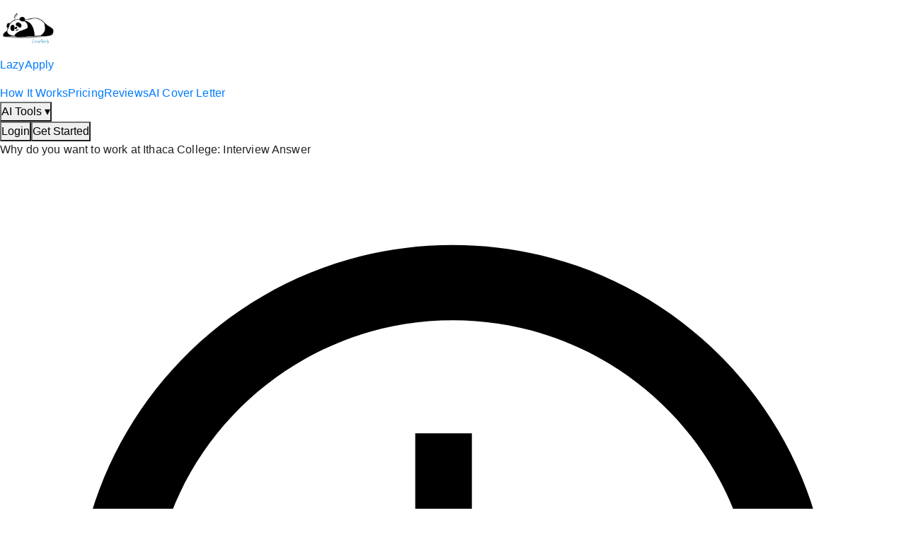

--- FILE ---
content_type: text/html; charset=utf-8
request_url: https://lazyapply.com/interview-answer/why-do-you-want-to-work-at-Ithaca-College
body_size: 4852
content:
<!DOCTYPE html><html><head><meta charSet="utf-8"/><meta name="viewport" content="width=device-width"/><link rel="preload" href="https://content.lazyapply.com/panda1.webp" as="image" fetchPriority="high"/><title>Why do you want to work at <!-- -->Ithaca College<!-- -->: Interview Answer | LazyApply</title><meta name="description" content="While you are interviewing at&amp;nbsp;Ithaca College, the recruiter might ask you why you want to.."/><meta name="twitter:card" content="summary_large_image"/><meta property="og:title" content="Why do you want to work at Ithaca College:
          Interview Answer | LazyApply"/><meta property="og:description" content="While you are interviewing at&amp;nbsp;Ithaca College, the recruiter might ask you why you want to.."/><meta property="og:site_name" content="LazyApply"/><meta property="og:type" content="article"/><meta name="keywords" content="interview answer"/><meta name="twitter:title" content="Why do you want to work at Ithaca College:
          Interview Answer | LazyApply"/><meta name="twitter:description" content="While you are interviewing at&amp;nbsp;Ithaca College, the recruiter might ask you why you want to.."/><meta name="next-head-count" content="13"/><link rel="stylesheet" href="https://cdnjs.cloudflare.com/ajax/libs/font-awesome/5.15.3/css/all.min.css" media="print" integrity="sha512-iBBXm8fW90+nuLcSKlbmrPcLa0OT92xO1BIsZ+ywDWZCvqsWgccV3gFoRBv0z+8dLJgyAHIhR35VZc2oM/gI1w==" crossorigin="anonymous" referrerPolicy="no-referrer"/><meta name="emotion-insertion-point" content=""/><script id="intercom-settings" data-nscript="beforeInteractive">
          window.intercomSettings = {
            api_base: "https://api-iam.intercom.io",
            app_id: "cpi0banm",
          };
        </script><link rel="preload" href="/_next/static/css/ccc851c0cb92cb86.css" as="style"/><link rel="stylesheet" href="/_next/static/css/ccc851c0cb92cb86.css" data-n-g=""/><noscript data-n-css=""></noscript><script defer="" nomodule="" src="/_next/static/chunks/polyfills-78c92fac7aa8fdd8.js"></script><script src="https://www.googletagmanager.com/gtag/js?id=AW-10797864520" defer="" data-nscript="beforeInteractive"></script><script src="/_next/static/chunks/webpack-c9d8b2567385047d.js" defer=""></script><script src="/_next/static/chunks/framework-5644a444f5152123.js" defer=""></script><script src="/_next/static/chunks/main-9b177db6562b3e79.js" defer=""></script><script src="/_next/static/chunks/pages/_app-4147db79004e021b.js" defer=""></script><script src="/_next/static/chunks/4633-2459f7619e916066.js" defer=""></script><script src="/_next/static/chunks/7467-86c331b458ef925a.js" defer=""></script><script src="/_next/static/chunks/pages/interview-answer/%5Bpage%5D-ef908a9989ab7d05.js" defer=""></script><script src="/_next/static/wdGIvrS0U-a99jL9Kct-J/_buildManifest.js" defer=""></script><script src="/_next/static/wdGIvrS0U-a99jL9Kct-J/_ssgManifest.js" defer=""></script></head><body><div id="__next"><style data-emotion="css-global o6gwfi">html{-webkit-font-smoothing:antialiased;-moz-osx-font-smoothing:grayscale;box-sizing:border-box;-webkit-text-size-adjust:100%;}*,*::before,*::after{box-sizing:inherit;}strong,b{font-weight:700;}body{margin:0;color:rgba(0, 0, 0, 0.87);font-family:"Roboto","Helvetica","Arial",sans-serif;font-weight:400;font-size:1rem;line-height:1.5;letter-spacing:0.00938em;background-color:#fff;}@media print{body{background-color:#fff;}}body::backdrop{background-color:#fff;}</style><style data-emotion="css-global 6th7w1">html{scroll-behavior:smooth;}</style><div class="MuiBox-root css-18tkw7j"><header class="MuiPaper-root MuiPaper-elevation MuiPaper-elevation0 MuiAppBar-root MuiAppBar-colorPrimary MuiAppBar-positionFixed mui-fixed css-o6260k" style="--Paper-shadow:none"><div class="MuiContainer-root MuiContainer-maxWidthXl css-10la5hi"><div class="MuiToolbar-root MuiToolbar-regular css-nszobo"><a style="text-decoration:none" href="/"><div class="MuiBox-root css-1wgo7b8"><img alt="LazyApply Logo" fetchPriority="high" width="80" height="80" decoding="async" data-nimg="1" style="color:transparent" src="https://content.lazyapply.com/panda1.webp"/><p class="MuiTypography-root MuiTypography-body1 css-xpgxj0">LazyApply</p></div></a><div class="MuiStack-root css-yjeakd"><a class="MuiButtonBase-root MuiButton-root MuiButton-text MuiButton-textPrimary MuiButton-sizeMedium MuiButton-textSizeMedium MuiButton-colorPrimary MuiButton-root MuiButton-text MuiButton-textPrimary MuiButton-sizeMedium MuiButton-textSizeMedium MuiButton-colorPrimary css-7urbcd" tabindex="0" id=":R4b7kqj9m:" href="#how-it-works">How It Works</a><a class="MuiButtonBase-root MuiButton-root MuiButton-text MuiButton-textPrimary MuiButton-sizeMedium MuiButton-textSizeMedium MuiButton-colorPrimary MuiButton-root MuiButton-text MuiButton-textPrimary MuiButton-sizeMedium MuiButton-textSizeMedium MuiButton-colorPrimary css-7urbcd" tabindex="0" id=":R4j7kqj9m:" href="#pricing">Pricing</a><a class="MuiButtonBase-root MuiButton-root MuiButton-text MuiButton-textPrimary MuiButton-sizeMedium MuiButton-textSizeMedium MuiButton-colorPrimary MuiButton-root MuiButton-text MuiButton-textPrimary MuiButton-sizeMedium MuiButton-textSizeMedium MuiButton-colorPrimary css-7urbcd" tabindex="0" id=":R4r7kqj9m:" href="#success">Reviews</a><a class="MuiButtonBase-root MuiButton-root MuiButton-text MuiButton-textPrimary MuiButton-sizeMedium MuiButton-textSizeMedium MuiButton-colorPrimary MuiButton-root MuiButton-text MuiButton-textPrimary MuiButton-sizeMedium MuiButton-textSizeMedium MuiButton-colorPrimary css-gqcpps" tabindex="0" id=":R537kqj9m:" href="/cover-letter-generator">AI Cover Letter</a><div class="MuiBox-root css-l5xv05"><button class="MuiButtonBase-root MuiButton-root MuiButton-text MuiButton-textPrimary MuiButton-sizeMedium MuiButton-textSizeMedium MuiButton-colorPrimary MuiButton-root MuiButton-text MuiButton-textPrimary MuiButton-sizeMedium MuiButton-textSizeMedium MuiButton-colorPrimary css-1kglvbj" tabindex="0" type="button" id=":R16l7kqj9m:">AI Tools ▾</button></div></div><div class="MuiStack-root css-1dw4rug"><button class="MuiButtonBase-root MuiButton-root MuiButton-text MuiButton-textPrimary MuiButton-sizeMedium MuiButton-textSizeMedium MuiButton-colorPrimary MuiButton-root MuiButton-text MuiButton-textPrimary MuiButton-sizeMedium MuiButton-textSizeMedium MuiButton-colorPrimary css-1eiqm2a" tabindex="0" type="button" id=":R3bkqj9m:">Login</button><button class="MuiButtonBase-root MuiButton-root MuiButton-outlined MuiButton-outlinedPrimary MuiButton-sizeMedium MuiButton-outlinedSizeMedium MuiButton-colorPrimary MuiButton-root MuiButton-outlined MuiButton-outlinedPrimary MuiButton-sizeMedium MuiButton-outlinedSizeMedium MuiButton-colorPrimary css-1mww8h6" tabindex="0" type="button" id=":R5bkqj9m:">Get Started</button></div></div></div></header><div class="MuiBox-root css-18gyosn"><div class="MuiContainer-root MuiContainer-maxWidthLg css-vcmw39"><div class="MuiPaper-root MuiPaper-elevation MuiPaper-rounded MuiPaper-elevation0 css-1xugkf4" style="--Paper-shadow:none"><p class="MuiTypography-root MuiTypography-body1 css-1di6qcz">Why do you want to work at<!-- --> <span class="css-1hrhcc1">Ithaca College</span>: Interview Answer</p><div class="MuiBox-root css-18w2d5h"><div class="MuiStack-root css-1x4jos1"><div class="MuiBox-root css-ie0ggu"><svg class="MuiSvgIcon-root MuiSvgIcon-fontSizeSmall css-vh810p" focusable="false" aria-hidden="true" viewBox="0 0 24 24" data-testid="AccessTimeIcon"><path d="M11.99 2C6.47 2 2 6.48 2 12s4.47 10 9.99 10C17.52 22 22 17.52 22 12S17.52 2 11.99 2M12 20c-4.42 0-8-3.58-8-8s3.58-8 8-8 8 3.58 8 8-3.58 8-8 8"></path><path d="M12.5 7H11v6l5.25 3.15.75-1.23-4.5-2.67z"></path></svg><p class="MuiTypography-root MuiTypography-body2 css-nx0dy4">2 min read</p></div><a class="MuiTypography-root MuiTypography-inherit MuiLink-root MuiLink-underlineAlways css-1lmwkkw" href="https://lazyapply.com/interview-answer">interview-answer</a></div><div class="MuiBox-root css-1ihr51b"><a class="MuiTypography-root MuiTypography-inherit MuiLink-root MuiLink-underlineAlways css-5qmpn1" href="https://www.facebook.com/sharer/sharer.php?u=https://lazyapply.com/interview-answer/why-do-you-want-to-work-at-Ithaca-College" target="_blank" rel="noopener noreferrer"><svg class="MuiSvgIcon-root MuiSvgIcon-fontSizeSmall css-vh810p" focusable="false" aria-hidden="true" viewBox="0 0 24 24" data-testid="FacebookIcon"><path d="M5 3h14a2 2 0 0 1 2 2v14a2 2 0 0 1-2 2H5a2 2 0 0 1-2-2V5a2 2 0 0 1 2-2m13 2h-2.5A3.5 3.5 0 0 0 12 8.5V11h-2v3h2v7h3v-7h3v-3h-3V9a1 1 0 0 1 1-1h2V5z"></path></svg></a><a class="MuiTypography-root MuiTypography-inherit MuiLink-root MuiLink-underlineAlways css-e1wak9" href="https://www.linkedin.com/shareArticle/?mini=true&amp;url=https://lazyapply.com/interview-answer/why-do-you-want-to-work-at-Ithaca-College" target="_blank" rel="noopener noreferrer"><svg class="MuiSvgIcon-root MuiSvgIcon-fontSizeSmall css-vh810p" focusable="false" aria-hidden="true" viewBox="0 0 24 24" data-testid="LinkedInIcon"><path d="M19 3a2 2 0 0 1 2 2v14a2 2 0 0 1-2 2H5a2 2 0 0 1-2-2V5a2 2 0 0 1 2-2h14m-.5 15.5v-5.3a3.26 3.26 0 0 0-3.26-3.26c-.85 0-1.84.52-2.32 1.3v-1.11h-2.79v8.37h2.79v-4.93c0-.77.62-1.4 1.39-1.4a1.4 1.4 0 0 1 1.4 1.4v4.93h2.79M6.88 8.56a1.68 1.68 0 0 0 1.68-1.68c0-.93-.75-1.69-1.68-1.69a1.69 1.69 0 0 0-1.69 1.69c0 .93.76 1.68 1.69 1.68m1.39 9.94v-8.37H5.5v8.37h2.77z"></path></svg></a></div></div><hr class="MuiDivider-root MuiDivider-fullWidth css-68yepd"/><p class="MuiTypography-root MuiTypography-body1 MuiTypography-paragraph css-15h5rev">While you are interviewing at<!-- --> <span class="css-1sezn3p">Ithaca College</span>, the recruiter might ask you why you want to work at<!-- --> <span class="css-1sezn3p">Ithaca College</span>. Here are 3 answers in a professional, funny, and informal tone that you can use to convince the recruiter that you are really interested in working at <span class="css-1sezn3p">Ithaca College</span> based on the situation.</p><h2 class="MuiTypography-root MuiTypography-h5 MuiTypography-gutterBottom css-1e16o65">Here are 3 answers that you can use to tell why you want to work at <!-- -->Ithaca College</h2><div class="MuiPaper-root MuiPaper-outlined MuiPaper-rounded MuiCard-root css-1t0pr29"><div class="MuiCardContent-root css-15q2cw4"><h3 class="MuiTypography-root MuiTypography-h6 MuiTypography-gutterBottom css-drchvx">1. Professional Tone</h3><p class="MuiTypography-root MuiTypography-body1 MuiTypography-paragraph css-15h5rev">

Ithaca College is a renowned institution for higher education, and I am interested in joining its team in order to help contribute to its continued success. The college offers a great working environment and opportunities for professional development, which are both important factors in my decision-making process. Additionally, Ithaca College&#x27;s commitment to diversity and inclusion is evident in its policies and practices, and I believe that this is an important aspect of any workplace.</p></div></div><div class="MuiPaper-root MuiPaper-outlined MuiPaper-rounded MuiCard-root css-1t0pr29"><div class="MuiCardContent-root css-15q2cw4"><h3 class="MuiTypography-root MuiTypography-h6 MuiTypography-gutterBottom css-drchvx">2. Funny Tone</h3><p class="MuiTypography-root MuiTypography-body1 MuiTypography-paragraph css-15h5rev">

Ithaca.edu is a great place to work because it is a fun and friendly environment. The people who work here are great and they make working here a lot of fun. I also like the fact that it is a very relaxed environment and that you can wear whatever you want to work.</p></div></div><div class="MuiPaper-root MuiPaper-outlined MuiPaper-rounded MuiCard-root css-1t0pr29"><div class="MuiCardContent-root css-15q2cw4"><h3 class="MuiTypography-root MuiTypography-h6 MuiTypography-gutterBottom css-drchvx">3. Informal Tone</h3><p class="MuiTypography-root MuiTypography-body1 MuiTypography-paragraph css-15h5rev">

Ithaca.edu is a great place to work because it is a very relaxed and informal place. The people who work here are very friendly and always willing to help out. There is also a great sense of community here, and everyone is always willing to lend a helping hand.</p></div></div><p class="MuiTypography-root MuiTypography-body1 MuiTypography-paragraph css-1dwf7ut">Good luck with your Interview at<!-- --> <span class="css-1sezn3p">Ithaca College</span>.</p></div></div></div><footer class="MuiBox-root css-1b0bi4b"><div class="MuiContainer-root MuiContainer-maxWidthLg css-fxqr58"><div class="MuiStack-root css-bh02dr"><div class="MuiStack-root css-1nb9g2h"><div class="MuiBox-root css-qcblpj"><a class="MuiBox-root css-1j0lxpx"><img class="MuiBox-root css-1qdelsx" src="https://content.lazyapply.com/panda1.webp" alt="LazyApply Logo"/>LazyApply</a><p class="MuiTypography-root MuiTypography-body1 css-79tkzu">Automated job applications and referrals to help you land your dream job faster.</p><div class="MuiStack-root css-1g92pal"><a class="MuiBox-root css-2v3o84" target="_blank" rel="noopener noreferrer" href="https://www.instagram.com/lazyapply_official/"><svg class="MuiSvgIcon-root MuiSvgIcon-fontSizeMedium css-w9wb2r" focusable="false" aria-hidden="true" viewBox="0 0 24 24" data-testid="InstagramIcon"><path d="M7.8 2h8.4C19.4 2 22 4.6 22 7.8v8.4a5.8 5.8 0 0 1-5.8 5.8H7.8C4.6 22 2 19.4 2 16.2V7.8A5.8 5.8 0 0 1 7.8 2m-.2 2A3.6 3.6 0 0 0 4 7.6v8.8C4 18.39 5.61 20 7.6 20h8.8a3.6 3.6 0 0 0 3.6-3.6V7.6C20 5.61 18.39 4 16.4 4H7.6m9.65 1.5a1.25 1.25 0 0 1 1.25 1.25A1.25 1.25 0 0 1 17.25 8 1.25 1.25 0 0 1 16 6.75a1.25 1.25 0 0 1 1.25-1.25M12 7a5 5 0 0 1 5 5 5 5 0 0 1-5 5 5 5 0 0 1-5-5 5 5 0 0 1 5-5m0 2a3 3 0 0 0-3 3 3 3 0 0 0 3 3 3 3 0 0 0 3-3 3 3 0 0 0-3-3z"></path></svg></a><a class="MuiBox-root css-1au7l8z" target="_blank" rel="noopener noreferrer" href="https://www.linkedin.com/company/lazyapply1/"><svg class="MuiSvgIcon-root MuiSvgIcon-fontSizeMedium css-w9wb2r" focusable="false" aria-hidden="true" viewBox="0 0 24 24" data-testid="LinkedInIcon"><path d="M19 3a2 2 0 0 1 2 2v14a2 2 0 0 1-2 2H5a2 2 0 0 1-2-2V5a2 2 0 0 1 2-2h14m-.5 15.5v-5.3a3.26 3.26 0 0 0-3.26-3.26c-.85 0-1.84.52-2.32 1.3v-1.11h-2.79v8.37h2.79v-4.93c0-.77.62-1.4 1.39-1.4a1.4 1.4 0 0 1 1.4 1.4v4.93h2.79M6.88 8.56a1.68 1.68 0 0 0 1.68-1.68c0-.93-.75-1.69-1.68-1.69a1.69 1.69 0 0 0-1.69 1.69c0 .93.76 1.68 1.69 1.68m1.39 9.94v-8.37H5.5v8.37h2.77z"></path></svg></a></div></div><div class="MuiStack-root css-1ov46kg"><p class="MuiTypography-root MuiTypography-body1 css-1by7xek">Quick Links</p><a class="MuiBox-root css-2j9pot" href="#how-it-works">How It Works</a><a class="MuiBox-root css-2j9pot" href="#pricing">Pricing</a><a class="MuiBox-root css-2j9pot" href="#success">Reviews</a><a class="MuiBox-root css-2j9pot">Job Application Automation</a></div><div class="MuiStack-root css-1ov46kg"><p class="MuiTypography-root MuiTypography-body1 css-1by7xek">Features</p><a class="MuiBox-root css-2j9pot">Indeed Bot</a><a class="MuiBox-root css-2j9pot">Auto Fill Job Applications Chrome Extension</a><a class="MuiBox-root css-2j9pot">Interview Answer</a><a class="MuiBox-root css-2j9pot">Resignation Letter</a></div><div class="MuiStack-root css-1ov46kg"><p class="MuiTypography-root MuiTypography-body1 css-1by7xek">AI Tools</p><a class="MuiBox-root css-2j9pot">Hashtags Generator For Linkedin</a><a class="MuiBox-root css-2j9pot">Summary Generator For Linkedin</a><a class="MuiBox-root css-2j9pot">Post Generator For Linkedin</a><a class="MuiBox-root css-2j9pot">Headline Generator For Linkedin</a><a class="MuiBox-root css-2j9pot">Recommendation Generator For Linkedin</a><a class="MuiBox-root css-2j9pot">Resume Builder</a><a class="MuiBox-root css-2j9pot">Resume GPT</a><a class="MuiBox-root css-2j9pot">Resume Score</a><a class="MuiBox-root css-2j9pot">Resume Tracker</a><a class="MuiBox-root css-2j9pot">Resume Summary Generator</a><a class="MuiBox-root css-2j9pot">Job Description Generator</a><a class="MuiBox-root css-2j9pot">Resignation Letter Generator</a></div><div class="MuiStack-root css-1ov46kg"><p class="MuiTypography-root MuiTypography-body1 css-1by7xek">Cover Letters</p><a class="MuiBox-root css-2j9pot">Cover Letter Examples</a><a class="MuiBox-root css-2j9pot">Cover Letter Generator</a><a class="MuiBox-root css-2j9pot">Google Cover Letter</a><a class="MuiBox-root css-2j9pot">Amazon Cover Letter</a><a class="MuiBox-root css-2j9pot">Tesla Cover Letter</a><a class="MuiBox-root css-2j9pot">Frontend Developer Cover Letter</a><a class="MuiBox-root css-2j9pot">Product Manager Cover Letter</a></div><div class="MuiStack-root css-1ov46kg"><p class="MuiTypography-root MuiTypography-body1 css-1by7xek">Support</p><a class="MuiBox-root css-2j9pot">Help Center</a><a class="MuiBox-root css-2j9pot">Terms of Service</a><a class="MuiBox-root css-2j9pot">Privacy Policy</a><a class="MuiBox-root css-2j9pot">FAQ</a><a class="MuiBox-root css-2j9pot">Refund Policy</a></div><div class="MuiStack-root css-1ov46kg"><p class="MuiTypography-root MuiTypography-body1 css-1by7xek">Contact</p><a class="MuiTypography-root MuiTypography-body1 css-8mvk7f" href="mailto:team@lazyapply.com">team@lazyapply.com</a></div></div><div class="MuiBox-root css-0"><hr class="MuiDivider-root MuiDivider-fullWidth css-6i6jb5"/><p class="MuiTypography-root MuiTypography-body1 css-ndg3q3">© <!-- -->2025<!-- --> LazyApply. All rights reserved.</p></div></div></div></footer></div></div><script id="__NEXT_DATA__" type="application/json">{"props":{"pageProps":{"found":true,"hits":[{"document":{"domain":"ithaca.edu","funny":"\n\nIthaca.edu is a great place to work because it is a fun and friendly environment. The people who work here are great and they make working here a lot of fun. I also like the fact that it is a very relaxed environment and that you can wear whatever you want to work.","id":"RsClmQUuoTQwuQ0ZW0ar","informal":"\n\nIthaca.edu is a great place to work because it is a very relaxed and informal place. The people who work here are very friendly and always willing to help out. There is also a great sense of community here, and everyone is always willing to lend a helping hand.","logo":"https://logo.clearbit.com/ithaca.edu","name":"Ithaca-College","professional":"\n\nIthaca College is a renowned institution for higher education, and I am interested in joining its team in order to help contribute to its continued success. The college offers a great working environment and opportunities for professional development, which are both important factors in my decision-making process. Additionally, Ithaca College's commitment to diversity and inclusion is evident in its policies and practices, and I believe that this is an important aspect of any workplace."},"highlight":{},"highlights":[]}],"otherhits":[{"document":{"domain":"ithaca.edu","id":"fAZMb7DZjLv5AZTgvNlX","links":[{"domain":"caytonmuseum.org","logo":"https://logo.clearbit.com/caytonmuseum.org","mainId":2773,"name":"Cayton-Childrens-Museum"},{"domain":"csumb.edu","logo":"https://logo.clearbit.com/csumb.edu","mainId":2772,"name":"California-State-University-Monterey-Bay"},{"domain":"transcontinental.cc","logo":"https://logo.clearbit.com/transcontinental.cc","mainId":2771,"name":"TRANSCONTINENTAL"}],"logo":"https://logo.clearbit.com/ithaca.edu","mainId":2774,"name":"Ithaca-College"},"highlight":{},"highlights":[]}],"cleanedTitle":"Ithaca College"},"__N_SSP":true},"page":"/interview-answer/[page]","query":{"page":"why-do-you-want-to-work-at-Ithaca-College"},"buildId":"wdGIvrS0U-a99jL9Kct-J","isFallback":false,"gssp":true,"scriptLoader":[{"id":"gtag","strategy":"afterInteractive","children":"\n        window.dataLayer = window.dataLayer || [];\n        function gtag() {\n          dataLayer.push(arguments);\n        }\n        window.gtag = gtag;\n        gtag(\"js\", new Date());\n        gtag(\"config\", \"AW-10797864520\")\n         "},{"id":"intercom-loader","strategy":"lazyOnload","dangerouslySetInnerHTML":{"__html":"\n            (function(){\n              var w=window;\n              var ic=w.Intercom;\n              if(typeof ic===\"function\"){\n                ic('reattach_activator');\n                ic('update',w.intercomSettings);\n              } else {\n                var d=document;\n                var i=function(){i.c(arguments);};\n                i.q=[];\n                i.c=function(args){i.q.push(args);};\n                w.Intercom=i;\n                var l=function(){\n                  var s=d.createElement('script');\n                  s.type='text/javascript';\n                  s.async=true;\n                  s.src='https://widget.intercom.io/widget/cpi0banm';\n                  var x=d.getElementsByTagName('script')[0];\n                  x.parentNode.insertBefore(s,x);\n                };\n                if(document.readyState==='complete'){\n                  l();\n                } else if(w.attachEvent){\n                  w.attachEvent('onload',l);\n                } else {\n                  w.addEventListener('load',l,false);\n                }\n              }\n            })();\n          "}}]}</script></body></html>

--- FILE ---
content_type: application/javascript; charset=UTF-8
request_url: https://lazyapply.com/static/chunks/pages/interview-answer/%5Bpage%5D-ef908a9989ab7d05.js
body_size: 2507
content:
(self.webpackChunk_N_E=self.webpackChunk_N_E||[]).push([[875],{26032:function(e,n,t){(window.__NEXT_P=window.__NEXT_P||[]).push(["/interview-answer/[page]",function(){return t(36929)}])},36929:function(e,n,t){"use strict";t.r(n),t.d(n,{__N_SSP:function(){return Y}});var r=t(85893),o=t(67294),a=t(9008),i=t.n(a),s=t(12918),l=t.n(s),c=t(90948),d=t(55113),h=t(27709),u=t(23795),p=t(66242),m=t(97212),x=t(2734),w=t(31002),f=t(65582),g=t(23972),y=t(51233),j=t(67720),v=t(44267),b=t(86886),Z=t(78462),k=t(48885),_=t(59334),C=t(21737),P=t(78046),W=t(92759),A=t(63630),F=t(39010),I=t(5136),z=t(56e3),Q=t(11693);let S=(0,c.ZP)(d.Z)(e=>{let{theme:n}=e;return{padding:n.spacing(4),backgroundColor:"#0f1419"}}),B=(0,c.ZP)("span")({background:"linear-gradient(90deg, #A855F7 0%, #C084FC 100%)",WebkitBackgroundClip:"text",WebkitTextFillColor:"transparent"}),N=(0,c.ZP)(h.Z)(e=>{let{theme:n}=e;return{display:"flex",alignItems:"center",justifyContent:"space-between",margin:n.spacing(2,0,2),[n.breakpoints.down("sm")]:{flexDirection:"column",alignItems:"flex-start",gap:n.spacing(1)}}}),T=(0,c.ZP)(h.Z)(e=>{let{theme:n}=e;return{display:"flex",alignItems:"center",color:"#a1a8b3","& > *":{marginRight:n.spacing(1)}}}),E=(0,c.ZP)(h.Z)(e=>{let{theme:n}=e;return{display:"flex",gap:n.spacing(1)}}),q=(0,c.ZP)("span")({color:"#C084FC",fontWeight:600}),L=(0,c.ZP)(u.Z)(e=>{let{theme:n}=e;return{display:"flex",alignItems:"center",justifyContent:"center",width:36,height:36,borderRadius:"50%",color:"#fff",transition:"transform 0.2s","&:hover":{transform:"translateY(-2px)"}}}),M=(0,c.ZP)(p.Z)(e=>{let{theme:n}=e;return{borderRadius:"16px",padding:"12px",marginBottom:n.spacing(3),backgroundColor:"#252a31",border:"1px solid #374151"}}),O=(0,c.ZP)(h.Z)(e=>{let{theme:n}=e;return{marginTop:n.spacing(4),padding:n.spacing(2,0)}}),R=(0,c.ZP)(h.Z)(e=>{let{theme:n}=e;return{textAlign:"center",marginBottom:n.spacing(2)}}),X=(0,c.ZP)(m.ZP)(e=>{let{theme:n}=e;return{padding:n.spacing(1,1),borderRadius:"16px",transition:"all 0.2s ease","&:hover":{transform:"translateX(5px)",background:"#2d3748"}}});var Y=!0;n.default=function(e){let{hits:n,otherhits:t,found:a,cleanedTitle:s}=e,c=(0,z.B)(e=>e.userData),d=(0,x.Z)();(0,w.Z)(d.breakpoints.down("md"));let[p,m]=(0,o.useState)([]),Y=e=>"/interview-answer/why-do-you-want-to-work-at-".concat(e);return((0,o.useEffect)(()=>{var e,n;t.length>0&&(null===(e=t[0].document)||void 0===e?void 0:e.links)&&m(function(e,n){let t=[];for(let n=3;n>0;n--)t.push(e.splice(0,Math.ceil(e.length/n)));return t}([...null===(n=t[0].document)||void 0===n?void 0:n.links],0))},[t]),(0,o.useEffect)(()=>{a&&Q.n.track("company_interview_answer_page website",{email:null==c?void 0:c.email,href:window.location.href,company_name:s})},[a]),a)?(0,r.jsx)(h.Z,{sx:{bgcolor:"#0f1419",minHeight:"100vh"},children:(0,r.jsx)(f.Z,{maxWidth:"lg",sx:{pt:10},children:a?(0,r.jsxs)(S,{elevation:0,children:[(0,r.jsxs)(i(),{children:[(0,r.jsxs)("title",{children:["Why do you want to work at ",(0,I.Qs)(s),": Interview Answer | LazyApply"]}),(0,r.jsx)("meta",{name:"description",content:"While you are interviewing at&nbsp;".concat((0,I.Qs)(s),", the recruiter might ask you why you want to..")}),(0,r.jsx)("meta",{name:"twitter:card",content:"summary_large_image"}),(0,r.jsx)("meta",{property:"og:title",content:"Why do you want to work at ".concat((0,I.Qs)(s),":\n          Interview Answer | LazyApply")}),(0,r.jsx)("meta",{property:"og:description",content:"While you are interviewing at&nbsp;".concat((0,I.Qs)(s),", the recruiter might ask you why you want to..")}),(0,r.jsx)("meta",{property:"og:site_name",content:"LazyApply"}),(0,r.jsx)("meta",{property:"og:type",content:"article"}),(0,r.jsx)("meta",{name:"keywords",content:"interview answer"}),(0,r.jsx)("meta",{name:"twitter:title",content:"Why do you want to work at ".concat((0,I.Qs)(s),":\n          Interview Answer | LazyApply")}),(0,r.jsx)("meta",{name:"twitter:description",content:"While you are interviewing at&nbsp;".concat((0,I.Qs)(s),", the recruiter might ask you why you want to..")})]}),(0,r.jsxs)(g.Z,{sx:{fontSize:{xs:"32px",md:"42px"},fontWeight:550,textAlign:{xs:"center",md:"left"},color:"#ffffff"},children:["Why do you want to work at"," ",(0,r.jsx)(B,{children:(0,I.Qs)(s)}),": Interview Answer"]}),(0,r.jsxs)(N,{children:[(0,r.jsxs)(y.Z,{direction:"row",spacing:2,alignItems:"center",children:[(0,r.jsxs)(T,{children:[(0,r.jsx)(F.Z,{fontSize:"small"}),(0,r.jsx)(g.Z,{variant:"body2",sx:{color:"#a1a8b3"},children:"2 min read"})]}),(0,r.jsx)(u.Z,{href:"https://lazyapply.com/interview-answer",color:"primary",sx:{color:"#C084FC",textDecoration:"none"},children:"interview-answer"})]}),(0,r.jsxs)(E,{children:[(0,r.jsx)(L,{href:"https://www.facebook.com/sharer/sharer.php?u=https://lazyapply.com/interview-answer/why-do-you-want-to-work-at-".concat(n[0].document.name),target:"_blank",rel:"noopener noreferrer",onClick:()=>{Q.n.track("facebook_icon company_interview_answer_page website",{email:null==c?void 0:c.email,href:window.location.href,company_name:s})},sx:{bgcolor:"#3b5998","&:hover":{transform:"translateY(-2px)"}},children:(0,r.jsx)(W.Z,{fontSize:"small"})}),(0,r.jsx)(L,{href:"https://www.linkedin.com/shareArticle/?mini=true&url=https://lazyapply.com/interview-answer/why-do-you-want-to-work-at-".concat(n[0].document.name),target:"_blank",rel:"noopener noreferrer",onClick:()=>{Q.n.track("linkedin_icon company_interview_answer_page website",{email:null==c?void 0:c.email,href:window.location.href,company_name:s})},sx:{bgcolor:"#0077b5","&:hover":{transform:"translateY(-2px)"}},children:(0,r.jsx)(A.Z,{fontSize:"small"})})]})]}),(0,r.jsx)(j.Z,{sx:{mb:3,borderColor:"#374151"}}),(0,r.jsxs)(g.Z,{variant:"body1",paragraph:!0,sx:{color:"#a1a8b3"},children:["While you are interviewing at"," ",(0,r.jsx)(q,{children:s}),", the recruiter might ask you why you want to work at"," ",(0,r.jsx)(q,{children:s}),". Here are 3 answers in a professional, funny, and informal tone that you can use to convince the recruiter that you are really interested in working at ",(0,r.jsx)(q,{children:s})," based on the situation."]}),(0,r.jsxs)(g.Z,{variant:"h5",component:"h2",fontWeight:600,gutterBottom:!0,sx:{mt:4,mb:3,color:"#ffffff"},children:["Here are 3 answers that you can use to tell why you want to work at ",(0,I.Qs)(s)]}),(0,r.jsx)(M,{variant:"outlined",children:(0,r.jsxs)(v.Z,{children:[(0,r.jsx)(g.Z,{variant:"h6",component:"h3",gutterBottom:!0,color:"#C084FC",children:"1. Professional Tone"}),(0,r.jsx)(g.Z,{variant:"body1",paragraph:!0,sx:{color:"#a1a8b3"},children:n[0].document.professional})]})}),(0,r.jsx)(M,{variant:"outlined",children:(0,r.jsxs)(v.Z,{children:[(0,r.jsx)(g.Z,{variant:"h6",component:"h3",gutterBottom:!0,color:"#C084FC",children:"2. Funny Tone"}),(0,r.jsx)(g.Z,{variant:"body1",paragraph:!0,sx:{color:"#a1a8b3"},children:n[0].document.funny})]})}),(0,r.jsx)(M,{variant:"outlined",children:(0,r.jsxs)(v.Z,{children:[(0,r.jsx)(g.Z,{variant:"h6",component:"h3",gutterBottom:!0,color:"#C084FC",children:"3. Informal Tone"}),(0,r.jsx)(g.Z,{variant:"body1",paragraph:!0,sx:{color:"#a1a8b3"},children:n[0].document.informal})]})}),(0,r.jsxs)(g.Z,{variant:"body1",paragraph:!0,sx:{mt:4,color:"#a1a8b3"},children:["Good luck with your Interview at"," ",(0,r.jsx)(q,{children:(0,I.Qs)(s)}),"."]}),p.length>0&&(0,r.jsxs)(O,{children:[(0,r.jsx)(R,{children:(0,r.jsx)(g.Z,{variant:"h5",sx:{fontSize:"30px",fontWeight:550,color:"#ffffff",mt:4},children:"You may also want to read"})}),(0,r.jsx)(b.ZP,{container:!0,spacing:3,children:p.map((e,n)=>(0,r.jsx)(b.ZP,{item:!0,xs:12,md:4,children:(0,r.jsx)(Z.Z,{children:e.map((e,t)=>(0,r.jsxs)(X,{button:!0,component:"a",href:Y(e.name),disableGutters:!0,children:[(0,r.jsx)(k.Z,{sx:{minWidth:36,color:"#C084FC"},children:(0,r.jsx)(P.Z,{})}),(0,r.jsx)(_.Z,{primary:"Why do you want to work at ".concat((0,I.Qs)(e.name.replace(/-/g," ")),": Interview Answer"),primaryTypographyProps:{color:"#C084FC",fontWeight:500}})]},"".concat(n,"-").concat(t)))})},"related-column-".concat(n)))})]})]}):(0,r.jsx)(C.Z,{severity:"info",sx:{mt:4,backgroundColor:"#1e2328",border:"1px solid #374151",color:"#a1a8b3"},children:"Not Found"})})}):(0,r.jsxs)(r.Fragment,{children:[(0,r.jsx)(i(),{children:(0,r.jsx)("meta",{name:"robots",content:"noindex"})}),(0,r.jsx)(l(),{statusCode:404,title:"This job posting could not be found"})]})}},5136:function(e,n,t){"use strict";t.d(n,{Qs:function(){return a},XF:function(){return i},l8:function(){return o},vB:function(){return r}});let r=e=>{let n=e.match(/"answer"\s*:\s*"([^"]*)"/),t=e.match(/"user_queries"\s*:\s*(\[[^\]]*\])/),r=n?n[1]:null;return t&&JSON.parse(t[1]),{answer:r,action_required:0,further_suggestion:[]}},o=e=>{let n=e.match(/"answer"\s*:\s*"([^"]*)"/),t=e.match(/"action_required"\s*:\s*"?(\d+)"?/),r=e.match(/"user_queries"\s*:\s*(\[[^\]]*\])/),o=n?n[1]:null,a=t?parseInt(t[1],10):null;return r&&JSON.parse(r[1]),{answer:o,action_required:a,further_suggestion:[]}},a=e=>{for(var n,t=null==e?void 0:null===(n=e.toLowerCase())||void 0===n?void 0:n.split(" "),r=0;r<t.length;r++)t[r]=t[r].charAt(0).toUpperCase()+t[r].substring(1);return t.join(" ")},i=(e,n)=>(e=Math.ceil(e),Math.floor(Math.random()*((n=Math.floor(n))-e+1))+e)},12918:function(e,n,t){e.exports=t(43499)}},function(e){e.O(0,[4633,7467,9774,2888,179],function(){return e(e.s=26032)}),_N_E=e.O()}]);

--- FILE ---
content_type: application/javascript; charset=UTF-8
request_url: https://lazyapply.com/static/chunks/7467-86c331b458ef925a.js
body_size: 3034
content:
"use strict";(self.webpackChunk_N_E=self.webpackChunk_N_E||[]).push([[7467],{39010:function(e,t,r){var o=r(88169),n=r(85893);t.Z=(0,o.Z)([(0,n.jsx)("path",{d:"M11.99 2C6.47 2 2 6.48 2 12s4.47 10 9.99 10C17.52 22 22 17.52 22 12S17.52 2 11.99 2M12 20c-4.42 0-8-3.58-8-8s3.58-8 8-8 8 3.58 8 8-3.58 8-8 8"},"0"),(0,n.jsx)("path",{d:"M12.5 7H11v6l5.25 3.15.75-1.23-4.5-2.67z"},"1")],"AccessTime")},78046:function(e,t,r){var o=r(88169),n=r(85893);t.Z=(0,o.Z)((0,n.jsx)("path",{d:"M10 6 8.59 7.41 13.17 12l-4.58 4.59L10 18l6-6z"}),"ChevronRight")},92759:function(e,t,r){r(67294);var o=r(88169),n=r(85893);t.Z=(0,o.Z)((0,n.jsx)("path",{d:"M5 3h14a2 2 0 0 1 2 2v14a2 2 0 0 1-2 2H5a2 2 0 0 1-2-2V5a2 2 0 0 1 2-2m13 2h-2.5A3.5 3.5 0 0 0 12 8.5V11h-2v3h2v7h3v-7h3v-3h-3V9a1 1 0 0 1 1-1h2V5z"}),"Facebook")},21737:function(e,t,r){r.d(t,{Z:function(){return z}});var o=r(67294),n=r(90512),a=r(94780),l=r(51171),i=r(90948),s=r(16694),d=r(28628),c=r(80560),u=r(98216),p=r(40902),v=r(55113),m=r(1588),f=r(34867);function h(e){return(0,f.ZP)("MuiAlert",e)}let Z=(0,m.Z)("MuiAlert",["root","action","icon","message","filled","colorSuccess","colorInfo","colorWarning","colorError","filledSuccess","filledInfo","filledWarning","filledError","outlined","outlinedSuccess","outlinedInfo","outlinedWarning","outlinedError","standard","standardSuccess","standardInfo","standardWarning","standardError"]);var g=r(93946),x=r(88169),y=r(85893),C=(0,x.Z)((0,y.jsx)("path",{d:"M20,12A8,8 0 0,1 12,20A8,8 0 0,1 4,12A8,8 0 0,1 12,4C12.76,4 13.5,4.11 14.2, 4.31L15.77,2.74C14.61,2.26 13.34,2 12,2A10,10 0 0,0 2,12A10,10 0 0,0 12,22A10,10 0 0, 0 22,12M7.91,10.08L6.5,11.5L11,16L21,6L19.59,4.58L11,13.17L7.91,10.08Z"}),"SuccessOutlined"),M=(0,x.Z)((0,y.jsx)("path",{d:"M12 5.99L19.53 19H4.47L12 5.99M12 2L1 21h22L12 2zm1 14h-2v2h2v-2zm0-6h-2v4h2v-4z"}),"ReportProblemOutlined"),b=(0,x.Z)((0,y.jsx)("path",{d:"M11 15h2v2h-2zm0-8h2v6h-2zm.99-5C6.47 2 2 6.48 2 12s4.47 10 9.99 10C17.52 22 22 17.52 22 12S17.52 2 11.99 2zM12 20c-4.42 0-8-3.58-8-8s3.58-8 8-8 8 3.58 8 8-3.58 8-8 8z"}),"ErrorOutline"),A=(0,x.Z)((0,y.jsx)("path",{d:"M11,9H13V7H11M12,20C7.59,20 4,16.41 4,12C4,7.59 7.59,4 12,4C16.41,4 20,7.59 20, 12C20,16.41 16.41,20 12,20M12,2A10,10 0 0,0 2,12A10,10 0 0,0 12,22A10,10 0 0,0 22,12A10, 10 0 0,0 12,2M11,17H13V11H11V17Z"}),"InfoOutlined"),j=(0,x.Z)((0,y.jsx)("path",{d:"M19 6.41L17.59 5 12 10.59 6.41 5 5 6.41 10.59 12 5 17.59 6.41 19 12 13.41 17.59 19 19 17.59 13.41 12z"}),"Close");let S=e=>{let{variant:t,color:r,severity:o,classes:n}=e,l={root:["root",`color${(0,u.Z)(r||o)}`,`${t}${(0,u.Z)(r||o)}`,`${t}`],icon:["icon"],message:["message"],action:["action"]};return(0,a.Z)(l,h,n)},$=(0,i.ZP)(v.Z,{name:"MuiAlert",slot:"Root",overridesResolver:(e,t)=>{let{ownerState:r}=e;return[t.root,t[r.variant],t[`${r.variant}${(0,u.Z)(r.color||r.severity)}`]]}})((0,s.Z)(({theme:e})=>{let t="light"===e.palette.mode?l._j:l.$n,r="light"===e.palette.mode?l.$n:l._j;return{...e.typography.body2,backgroundColor:"transparent",display:"flex",padding:"6px 16px",variants:[...Object.entries(e.palette).filter((0,p.Z)(["light"])).map(([o])=>({props:{colorSeverity:o,variant:"standard"},style:{color:e.vars?e.vars.palette.Alert[`${o}Color`]:t(e.palette[o].light,.6),backgroundColor:e.vars?e.vars.palette.Alert[`${o}StandardBg`]:r(e.palette[o].light,.9),[`& .${Z.icon}`]:e.vars?{color:e.vars.palette.Alert[`${o}IconColor`]}:{color:e.palette[o].main}}})),...Object.entries(e.palette).filter((0,p.Z)(["light"])).map(([r])=>({props:{colorSeverity:r,variant:"outlined"},style:{color:e.vars?e.vars.palette.Alert[`${r}Color`]:t(e.palette[r].light,.6),border:`1px solid ${(e.vars||e).palette[r].light}`,[`& .${Z.icon}`]:e.vars?{color:e.vars.palette.Alert[`${r}IconColor`]}:{color:e.palette[r].main}}})),...Object.entries(e.palette).filter((0,p.Z)(["dark"])).map(([t])=>({props:{colorSeverity:t,variant:"filled"},style:{fontWeight:e.typography.fontWeightMedium,...e.vars?{color:e.vars.palette.Alert[`${t}FilledColor`],backgroundColor:e.vars.palette.Alert[`${t}FilledBg`]}:{backgroundColor:"dark"===e.palette.mode?e.palette[t].dark:e.palette[t].main,color:e.palette.getContrastText(e.palette[t].main)}}}))]}})),k=(0,i.ZP)("div",{name:"MuiAlert",slot:"Icon",overridesResolver:(e,t)=>t.icon})({marginRight:12,padding:"7px 0",display:"flex",fontSize:22,opacity:.9}),w=(0,i.ZP)("div",{name:"MuiAlert",slot:"Message",overridesResolver:(e,t)=>t.message})({padding:"8px 0",minWidth:0,overflow:"auto"}),L=(0,i.ZP)("div",{name:"MuiAlert",slot:"Action",overridesResolver:(e,t)=>t.action})({display:"flex",alignItems:"flex-start",padding:"4px 0 0 16px",marginLeft:"auto",marginRight:-8}),R={success:(0,y.jsx)(C,{fontSize:"inherit"}),warning:(0,y.jsx)(M,{fontSize:"inherit"}),error:(0,y.jsx)(b,{fontSize:"inherit"}),info:(0,y.jsx)(A,{fontSize:"inherit"})},I=o.forwardRef(function(e,t){let r=(0,d.i)({props:e,name:"MuiAlert"}),{action:o,children:a,className:l,closeText:i="Close",color:s,components:u={},componentsProps:p={},icon:v,iconMapping:m=R,onClose:f,role:h="alert",severity:Z="success",slotProps:x={},slots:C={},variant:M="standard",...b}=r,A={...r,color:s,severity:Z,variant:M,colorSeverity:s||Z},I=S(A),z={slots:{closeButton:u.CloseButton,closeIcon:u.CloseIcon,...C},slotProps:{...p,...x}},[P,W]=(0,c.Z)("root",{ref:t,shouldForwardComponentProp:!0,className:(0,n.Z)(I.root,l),elementType:$,externalForwardedProps:{...z,...b},ownerState:A,additionalProps:{role:h,elevation:0}}),[D,F]=(0,c.Z)("icon",{className:I.icon,elementType:k,externalForwardedProps:z,ownerState:A}),[N,T]=(0,c.Z)("message",{className:I.message,elementType:w,externalForwardedProps:z,ownerState:A}),[V,H]=(0,c.Z)("action",{className:I.action,elementType:L,externalForwardedProps:z,ownerState:A}),[O,B]=(0,c.Z)("closeButton",{elementType:g.Z,externalForwardedProps:z,ownerState:A}),[E,_]=(0,c.Z)("closeIcon",{elementType:j,externalForwardedProps:z,ownerState:A});return(0,y.jsxs)(P,{...W,children:[!1!==v?(0,y.jsx)(D,{...F,children:v||m[Z]||R[Z]}):null,(0,y.jsx)(N,{...T,children:a}),null!=o?(0,y.jsx)(V,{...H,children:o}):null,null==o&&f?(0,y.jsx)(V,{...H,children:(0,y.jsx)(O,{size:"small","aria-label":i,title:i,color:"inherit",onClick:f,...B,children:(0,y.jsx)(E,{fontSize:"small",..._})})}):null]})});var z=I},66242:function(e,t,r){r.d(t,{Z:function(){return h}});var o=r(67294),n=r(90512),a=r(94780),l=r(90948),i=r(28628),s=r(55113),d=r(1588),c=r(34867);function u(e){return(0,c.ZP)("MuiCard",e)}(0,d.Z)("MuiCard",["root"]);var p=r(85893);let v=e=>{let{classes:t}=e;return(0,a.Z)({root:["root"]},u,t)},m=(0,l.ZP)(s.Z,{name:"MuiCard",slot:"Root",overridesResolver:(e,t)=>t.root})({overflow:"hidden"}),f=o.forwardRef(function(e,t){let r=(0,i.i)({props:e,name:"MuiCard"}),{className:o,raised:a=!1,...l}=r,s={...r,raised:a},d=v(s);return(0,p.jsx)(m,{className:(0,n.Z)(d.root,o),elevation:a?8:void 0,ref:t,ownerState:s,...l})});var h=f},44267:function(e,t,r){r.d(t,{Z:function(){return f}});var o=r(67294),n=r(90512),a=r(94780),l=r(90948),i=r(28628),s=r(1588),d=r(34867);function c(e){return(0,d.ZP)("MuiCardContent",e)}(0,s.Z)("MuiCardContent",["root"]);var u=r(85893);let p=e=>{let{classes:t}=e;return(0,a.Z)({root:["root"]},c,t)},v=(0,l.ZP)("div",{name:"MuiCardContent",slot:"Root",overridesResolver:(e,t)=>t.root})({padding:16,"&:last-child":{paddingBottom:24}}),m=o.forwardRef(function(e,t){let r=(0,i.i)({props:e,name:"MuiCardContent"}),{className:o,component:a="div",...l}=r,s={...r,component:a},d=p(s);return(0,u.jsx)(v,{as:a,className:(0,n.Z)(d.root,o),ownerState:s,ref:t,...l})});var f=m},23795:function(e,t,r){r.d(t,{Z:function(){return S}});var o=r(67294),n=r(90512),a=r(51171),l=r(94780),i=r(64),s=r(98216),d=r(90948),c=r(2734),u=r(16694),p=r(40902),v=r(28628),m=r(23972),f=r(1588),h=r(34867);function Z(e){return(0,h.ZP)("MuiLink",e)}let g=(0,f.Z)("MuiLink",["root","underlineNone","underlineHover","underlineAlways","button","focusVisible"]);var x=r(52936),y=({theme:e,ownerState:t})=>{let r=t.color,o=(0,x.DW)(e,`palette.${r}.main`,!1)||(0,x.DW)(e,`palette.${r}`,!1)||t.color,n=(0,x.DW)(e,`palette.${r}.mainChannel`)||(0,x.DW)(e,`palette.${r}Channel`);return"vars"in e&&n?`rgba(${n} / 0.4)`:(0,a.Fq)(o,.4)},C=r(85893);let M={primary:!0,secondary:!0,error:!0,info:!0,success:!0,warning:!0,textPrimary:!0,textSecondary:!0,textDisabled:!0},b=e=>{let{classes:t,component:r,focusVisible:o,underline:n}=e,a={root:["root",`underline${(0,s.Z)(n)}`,"button"===r&&"button",o&&"focusVisible"]};return(0,l.Z)(a,Z,t)},A=(0,d.ZP)(m.Z,{name:"MuiLink",slot:"Root",overridesResolver:(e,t)=>{let{ownerState:r}=e;return[t.root,t[`underline${(0,s.Z)(r.underline)}`],"button"===r.component&&t.button]}})((0,u.Z)(({theme:e})=>({variants:[{props:{underline:"none"},style:{textDecoration:"none"}},{props:{underline:"hover"},style:{textDecoration:"none","&:hover":{textDecoration:"underline"}}},{props:{underline:"always"},style:{textDecoration:"underline","&:hover":{textDecorationColor:"inherit"}}},{props:({underline:e,ownerState:t})=>"always"===e&&"inherit"!==t.color,style:{textDecorationColor:"var(--Link-underlineColor)"}},...Object.entries(e.palette).filter((0,p.Z)()).map(([t])=>({props:{underline:"always",color:t},style:{"--Link-underlineColor":e.vars?`rgba(${e.vars.palette[t].mainChannel} / 0.4)`:(0,a.Fq)(e.palette[t].main,.4)}})),{props:{underline:"always",color:"textPrimary"},style:{"--Link-underlineColor":e.vars?`rgba(${e.vars.palette.text.primaryChannel} / 0.4)`:(0,a.Fq)(e.palette.text.primary,.4)}},{props:{underline:"always",color:"textSecondary"},style:{"--Link-underlineColor":e.vars?`rgba(${e.vars.palette.text.secondaryChannel} / 0.4)`:(0,a.Fq)(e.palette.text.secondary,.4)}},{props:{underline:"always",color:"textDisabled"},style:{"--Link-underlineColor":(e.vars||e).palette.text.disabled}},{props:{component:"button"},style:{position:"relative",WebkitTapHighlightColor:"transparent",backgroundColor:"transparent",outline:0,border:0,margin:0,borderRadius:0,padding:0,cursor:"pointer",userSelect:"none",verticalAlign:"middle",MozAppearance:"none",WebkitAppearance:"none","&::-moz-focus-inner":{borderStyle:"none"},[`&.${g.focusVisible}`]:{outline:"auto"}}}]}))),j=o.forwardRef(function(e,t){let r=(0,v.i)({props:e,name:"MuiLink"}),a=(0,c.Z)(),{className:l,color:s="primary",component:d="a",onBlur:u,onFocus:p,TypographyClasses:m,underline:f="always",variant:h="inherit",sx:Z,...g}=r,[x,j]=o.useState(!1),S={...r,color:s,component:d,focusVisible:x,underline:f,variant:h},$=b(S);return(0,C.jsx)(A,{color:s,className:(0,n.Z)($.root,l),classes:m,component:d,onBlur:e=>{(0,i.Z)(e.target)||j(!1),u&&u(e)},onFocus:e=>{(0,i.Z)(e.target)&&j(!0),p&&p(e)},ref:t,ownerState:S,variant:h,...g,sx:[...void 0===M[s]?[{color:s}]:[],...Array.isArray(Z)?Z:[Z]],style:{...g.style,..."always"===f&&"inherit"!==s&&!M[s]&&{"--Link-underlineColor":y({theme:a,ownerState:S})}}})});var S=j},48885:function(e,t,r){var o=r(67294),n=r(90512),a=r(94780),l=r(90948),i=r(16694),s=r(28628),d=r(84592),c=r(59773),u=r(85893);let p=e=>{let{alignItems:t,classes:r}=e;return(0,a.Z)({root:["root","flex-start"===t&&"alignItemsFlexStart"]},d.f,r)},v=(0,l.ZP)("div",{name:"MuiListItemIcon",slot:"Root",overridesResolver:(e,t)=>{let{ownerState:r}=e;return[t.root,"flex-start"===r.alignItems&&t.alignItemsFlexStart]}})((0,i.Z)(({theme:e})=>({minWidth:56,color:(e.vars||e).palette.action.active,flexShrink:0,display:"inline-flex",variants:[{props:{alignItems:"flex-start"},style:{marginTop:8}}]}))),m=o.forwardRef(function(e,t){let r=(0,s.i)({props:e,name:"MuiListItemIcon"}),{className:a,...l}=r,i=o.useContext(c.Z),d={...r,alignItems:i.alignItems},m=p(d);return(0,u.jsx)(v,{className:(0,n.Z)(m.root,a),ownerState:d,ref:t,...l})});t.Z=m}}]);

--- FILE ---
content_type: application/javascript; charset=UTF-8
request_url: https://lazyapply.com/static/chunks/pages/_app-4147db79004e021b.js
body_size: 165477
content:
(self.webpackChunk_N_E=self.webpackChunk_N_E||[]).push([[2888],{48711:function(e,t,r){"use strict";r.d(t,{Z:function(){return J}});var n=function(){function e(e){var t=this;this._insertTag=function(e){var r;r=0===t.tags.length?t.insertionPoint?t.insertionPoint.nextSibling:t.prepend?t.container.firstChild:t.before:t.tags[t.tags.length-1].nextSibling,t.container.insertBefore(e,r),t.tags.push(e)},this.isSpeedy=void 0===e.speedy||e.speedy,this.tags=[],this.ctr=0,this.nonce=e.nonce,this.key=e.key,this.container=e.container,this.prepend=e.prepend,this.insertionPoint=e.insertionPoint,this.before=null}var t=e.prototype;return t.hydrate=function(e){e.forEach(this._insertTag)},t.insert=function(e){if(this.ctr%(this.isSpeedy?65e3:1)==0){var t;this._insertTag(((t=document.createElement("style")).setAttribute("data-emotion",this.key),void 0!==this.nonce&&t.setAttribute("nonce",this.nonce),t.appendChild(document.createTextNode("")),t.setAttribute("data-s",""),t))}var r=this.tags[this.tags.length-1];if(this.isSpeedy){var n=function(e){if(e.sheet)return e.sheet;for(var t=0;t<document.styleSheets.length;t++)if(document.styleSheets[t].ownerNode===e)return document.styleSheets[t]}(r);try{n.insertRule(e,n.cssRules.length)}catch(e){}}else r.appendChild(document.createTextNode(e));this.ctr++},t.flush=function(){this.tags.forEach(function(e){var t;return null==(t=e.parentNode)?void 0:t.removeChild(e)}),this.tags=[],this.ctr=0},e}(),a=Math.abs,i=String.fromCharCode,o=Object.assign;function s(e,t,r){return e.replace(t,r)}function l(e,t){return e.indexOf(t)}function u(e,t){return 0|e.charCodeAt(t)}function c(e,t,r){return e.slice(t,r)}function p(e){return e.length}function d(e,t){return t.push(e),e}var m=1,f=1,h=0,y=0,g=0,b="";function v(e,t,r,n,a,i,o){return{value:e,root:t,parent:r,type:n,props:a,children:i,line:m,column:f,length:o,return:""}}function _(e,t){return o(v("",null,null,"",null,null,0),e,{length:-e.length},t)}function k(){return g=y<h?u(b,y++):0,f++,10===g&&(f=1,m++),g}function w(){return u(b,y)}function x(e){switch(e){case 0:case 9:case 10:case 13:case 32:return 5;case 33:case 43:case 44:case 47:case 62:case 64:case 126:case 59:case 123:case 125:return 4;case 58:return 3;case 34:case 39:case 40:case 91:return 2;case 41:case 93:return 1}return 0}function S(e){return m=f=1,h=p(b=e),y=0,[]}function M(e){var t,r;return(t=y-1,r=function e(t){for(;k();)switch(g){case t:return y;case 34:case 39:34!==t&&39!==t&&e(g);break;case 40:41===t&&e(t);break;case 92:k()}return y}(91===e?e+2:40===e?e+1:e),c(b,t,r)).trim()}var E="-ms-",C="-moz-",A="-webkit-",T="comm",R="rule",P="decl",O="@keyframes";function Z(e,t){for(var r="",n=e.length,a=0;a<n;a++)r+=t(e[a],a,e,t)||"";return r}function D(e,t,r,n){switch(e.type){case"@layer":if(e.children.length)break;case"@import":case P:return e.return=e.return||e.value;case T:return"";case O:return e.return=e.value+"{"+Z(e.children,n)+"}";case R:e.value=e.props.join(",")}return p(r=Z(e.children,n))?e.return=e.value+"{"+r+"}":""}function I(e,t,r,n,i,o,l,u,p,d,m){for(var f=i-1,h=0===i?o:[""],y=h.length,g=0,b=0,_=0;g<n;++g)for(var k=0,w=c(e,f+1,f=a(b=l[g])),x=e;k<y;++k)(x=(b>0?h[k]+" "+w:s(w,/&\f/g,h[k])).trim())&&(p[_++]=x);return v(e,t,r,0===i?R:u,p,d,m)}function B(e,t,r,n){return v(e,t,r,P,c(e,0,n),c(e,n+1,-1),n)}var N=function(e,t,r){for(var n=0,a=0;n=a,a=w(),38===n&&12===a&&(t[r]=1),!x(a);)k();return c(b,e,y)},j=function(e,t){var r=-1,n=44;do switch(x(n)){case 0:38===n&&12===w()&&(t[r]=1),e[r]+=N(y-1,t,r);break;case 2:e[r]+=M(n);break;case 4:if(44===n){e[++r]=58===w()?"&\f":"",t[r]=e[r].length;break}default:e[r]+=i(n)}while(n=k());return e},L=function(e,t){var r;return r=j(S(e),t),b="",r},z=new WeakMap,W=function(e){if("rule"===e.type&&e.parent&&!(e.length<1)){for(var t=e.value,r=e.parent,n=e.column===r.column&&e.line===r.line;"rule"!==r.type;)if(!(r=r.parent))return;if((1!==e.props.length||58===t.charCodeAt(0)||z.get(r))&&!n){z.set(e,!0);for(var a=[],i=L(t,a),o=r.props,s=0,l=0;s<i.length;s++)for(var u=0;u<o.length;u++,l++)e.props[l]=a[s]?i[s].replace(/&\f/g,o[u]):o[u]+" "+i[s]}}},F=function(e){if("decl"===e.type){var t=e.value;108===t.charCodeAt(0)&&98===t.charCodeAt(2)&&(e.return="",e.value="")}},$=[function(e,t,r,n){if(e.length>-1&&!e.return)switch(e.type){case P:e.return=function e(t,r){switch(45^u(t,0)?(((r<<2^u(t,0))<<2^u(t,1))<<2^u(t,2))<<2^u(t,3):0){case 5103:return A+"print-"+t+t;case 5737:case 4201:case 3177:case 3433:case 1641:case 4457:case 2921:case 5572:case 6356:case 5844:case 3191:case 6645:case 3005:case 6391:case 5879:case 5623:case 6135:case 4599:case 4855:case 4215:case 6389:case 5109:case 5365:case 5621:case 3829:return A+t+t;case 5349:case 4246:case 4810:case 6968:case 2756:return A+t+C+t+E+t+t;case 6828:case 4268:return A+t+E+t+t;case 6165:return A+t+E+"flex-"+t+t;case 5187:return A+t+s(t,/(\w+).+(:[^]+)/,A+"box-$1$2"+E+"flex-$1$2")+t;case 5443:return A+t+E+"flex-item-"+s(t,/flex-|-self/,"")+t;case 4675:return A+t+E+"flex-line-pack"+s(t,/align-content|flex-|-self/,"")+t;case 5548:return A+t+E+s(t,"shrink","negative")+t;case 5292:return A+t+E+s(t,"basis","preferred-size")+t;case 6060:return A+"box-"+s(t,"-grow","")+A+t+E+s(t,"grow","positive")+t;case 4554:return A+s(t,/([^-])(transform)/g,"$1"+A+"$2")+t;case 6187:return s(s(s(t,/(zoom-|grab)/,A+"$1"),/(image-set)/,A+"$1"),t,"")+t;case 5495:case 3959:return s(t,/(image-set\([^]*)/,A+"$1$`$1");case 4968:return s(s(t,/(.+:)(flex-)?(.*)/,A+"box-pack:$3"+E+"flex-pack:$3"),/s.+-b[^;]+/,"justify")+A+t+t;case 4095:case 3583:case 4068:case 2532:return s(t,/(.+)-inline(.+)/,A+"$1$2")+t;case 8116:case 7059:case 5753:case 5535:case 5445:case 5701:case 4933:case 4677:case 5533:case 5789:case 5021:case 4765:if(p(t)-1-r>6)switch(u(t,r+1)){case 109:if(45!==u(t,r+4))break;case 102:return s(t,/(.+:)(.+)-([^]+)/,"$1"+A+"$2-$3$1"+C+(108==u(t,r+3)?"$3":"$2-$3"))+t;case 115:return~l(t,"stretch")?e(s(t,"stretch","fill-available"),r)+t:t}break;case 4949:if(115!==u(t,r+1))break;case 6444:switch(u(t,p(t)-3-(~l(t,"!important")&&10))){case 107:return s(t,":",":"+A)+t;case 101:return s(t,/(.+:)([^;!]+)(;|!.+)?/,"$1"+A+(45===u(t,14)?"inline-":"")+"box$3$1"+A+"$2$3$1"+E+"$2box$3")+t}break;case 5936:switch(u(t,r+11)){case 114:return A+t+E+s(t,/[svh]\w+-[tblr]{2}/,"tb")+t;case 108:return A+t+E+s(t,/[svh]\w+-[tblr]{2}/,"tb-rl")+t;case 45:return A+t+E+s(t,/[svh]\w+-[tblr]{2}/,"lr")+t}return A+t+E+t+t}return t}(e.value,e.length);break;case O:return Z([_(e,{value:s(e.value,"@","@"+A)})],n);case R:if(e.length)return e.props.map(function(t){var r;switch(r=t,(r=/(::plac\w+|:read-\w+)/.exec(r))?r[0]:r){case":read-only":case":read-write":return Z([_(e,{props:[s(t,/:(read-\w+)/,":"+C+"$1")]})],n);case"::placeholder":return Z([_(e,{props:[s(t,/:(plac\w+)/,":"+A+"input-$1")]}),_(e,{props:[s(t,/:(plac\w+)/,":"+C+"$1")]}),_(e,{props:[s(t,/:(plac\w+)/,E+"input-$1")]})],n)}return""}).join("")}}],J=function(e){var t,r,a,o,h,_=e.key;if("css"===_){var E=document.querySelectorAll("style[data-emotion]:not([data-s])");Array.prototype.forEach.call(E,function(e){-1!==e.getAttribute("data-emotion").indexOf(" ")&&(document.head.appendChild(e),e.setAttribute("data-s",""))})}var C=e.stylisPlugins||$,A={},R=[];o=e.container||document.head,Array.prototype.forEach.call(document.querySelectorAll('style[data-emotion^="'+_+' "]'),function(e){for(var t=e.getAttribute("data-emotion").split(" "),r=1;r<t.length;r++)A[t[r]]=!0;R.push(e)});var P=(r=(t=[W,F].concat(C,[D,(a=function(e){h.insert(e)},function(e){!e.root&&(e=e.return)&&a(e)})])).length,function(e,n,a,i){for(var o="",s=0;s<r;s++)o+=t[s](e,n,a,i)||"";return o}),O=function(e){var t,r;return Z((r=function e(t,r,n,a,o,h,_,S,E){for(var C,A=0,R=0,P=_,O=0,Z=0,D=0,N=1,j=1,L=1,z=0,W="",F=o,$=h,J=a,H=W;j;)switch(D=z,z=k()){case 40:if(108!=D&&58==u(H,P-1)){-1!=l(H+=s(M(z),"&","&\f"),"&\f")&&(L=-1);break}case 34:case 39:case 91:H+=M(z);break;case 9:case 10:case 13:case 32:H+=function(e){for(;g=w();)if(g<33)k();else break;return x(e)>2||x(g)>3?"":" "}(D);break;case 92:H+=function(e,t){for(var r;--t&&k()&&!(g<48)&&!(g>102)&&(!(g>57)||!(g<65))&&(!(g>70)||!(g<97)););return r=y+(t<6&&32==w()&&32==k()),c(b,e,r)}(y-1,7);continue;case 47:switch(w()){case 42:case 47:d(v(C=function(e,t){for(;k();)if(e+g===57)break;else if(e+g===84&&47===w())break;return"/*"+c(b,t,y-1)+"*"+i(47===e?e:k())}(k(),y),r,n,T,i(g),c(C,2,-2),0),E);break;default:H+="/"}break;case 123*N:S[A++]=p(H)*L;case 125*N:case 59:case 0:switch(z){case 0:case 125:j=0;case 59+R:-1==L&&(H=s(H,/\f/g,"")),Z>0&&p(H)-P&&d(Z>32?B(H+";",a,n,P-1):B(s(H," ","")+";",a,n,P-2),E);break;case 59:H+=";";default:if(d(J=I(H,r,n,A,R,o,S,W,F=[],$=[],P),h),123===z){if(0===R)e(H,r,J,J,F,h,P,S,$);else switch(99===O&&110===u(H,3)?100:O){case 100:case 108:case 109:case 115:e(t,J,J,a&&d(I(t,J,J,0,0,o,S,W,o,F=[],P),$),o,$,P,S,a?F:$);break;default:e(H,J,J,J,[""],$,0,S,$)}}}A=R=Z=0,N=L=1,W=H="",P=_;break;case 58:P=1+p(H),Z=D;default:if(N<1){if(123==z)--N;else if(125==z&&0==N++&&125==(g=y>0?u(b,--y):0,f--,10===g&&(f=1,m--),g))continue}switch(H+=i(z),z*N){case 38:L=R>0?1:(H+="\f",-1);break;case 44:S[A++]=(p(H)-1)*L,L=1;break;case 64:45===w()&&(H+=M(k())),O=w(),R=P=p(W=H+=function(e){for(;!x(w());)k();return c(b,e,y)}(y)),z++;break;case 45:45===D&&2==p(H)&&(N=0)}}return h}("",null,null,null,[""],t=S(t=e),0,[0],t),b="",r),P)},N={key:_,sheet:new n({key:_,container:o,nonce:e.nonce,speedy:e.speedy,prepend:e.prepend,insertionPoint:e.insertionPoint}),nonce:e.nonce,inserted:A,registered:{},insert:function(e,t,r,n){h=r,O(e?e+"{"+t.styles+"}":t.styles),n&&(N.inserted[t.name]=!0)}};return N.sheet.hydrate(R),N}},71068:function(e,t,r){"use strict";r.d(t,{Z:function(){return i}});var n=r(45042),a=/^((children|dangerouslySetInnerHTML|key|ref|autoFocus|defaultValue|defaultChecked|innerHTML|suppressContentEditableWarning|suppressHydrationWarning|valueLink|abbr|accept|acceptCharset|accessKey|action|allow|allowUserMedia|allowPaymentRequest|allowFullScreen|allowTransparency|alt|async|autoComplete|autoPlay|capture|cellPadding|cellSpacing|challenge|charSet|checked|cite|classID|className|cols|colSpan|content|contentEditable|contextMenu|controls|controlsList|coords|crossOrigin|data|dateTime|decoding|default|defer|dir|disabled|disablePictureInPicture|disableRemotePlayback|download|draggable|encType|enterKeyHint|fetchpriority|fetchPriority|form|formAction|formEncType|formMethod|formNoValidate|formTarget|frameBorder|headers|height|hidden|high|href|hrefLang|htmlFor|httpEquiv|id|inputMode|integrity|is|keyParams|keyType|kind|label|lang|list|loading|loop|low|marginHeight|marginWidth|max|maxLength|media|mediaGroup|method|min|minLength|multiple|muted|name|nonce|noValidate|open|optimum|pattern|placeholder|playsInline|poster|preload|profile|radioGroup|readOnly|referrerPolicy|rel|required|reversed|role|rows|rowSpan|sandbox|scope|scoped|scrolling|seamless|selected|shape|size|sizes|slot|span|spellCheck|src|srcDoc|srcLang|srcSet|start|step|style|summary|tabIndex|target|title|translate|type|useMap|value|width|wmode|wrap|about|datatype|inlist|prefix|property|resource|typeof|vocab|autoCapitalize|autoCorrect|autoSave|color|incremental|fallback|inert|itemProp|itemScope|itemType|itemID|itemRef|on|option|results|security|unselectable|accentHeight|accumulate|additive|alignmentBaseline|allowReorder|alphabetic|amplitude|arabicForm|ascent|attributeName|attributeType|autoReverse|azimuth|baseFrequency|baselineShift|baseProfile|bbox|begin|bias|by|calcMode|capHeight|clip|clipPathUnits|clipPath|clipRule|colorInterpolation|colorInterpolationFilters|colorProfile|colorRendering|contentScriptType|contentStyleType|cursor|cx|cy|d|decelerate|descent|diffuseConstant|direction|display|divisor|dominantBaseline|dur|dx|dy|edgeMode|elevation|enableBackground|end|exponent|externalResourcesRequired|fill|fillOpacity|fillRule|filter|filterRes|filterUnits|floodColor|floodOpacity|focusable|fontFamily|fontSize|fontSizeAdjust|fontStretch|fontStyle|fontVariant|fontWeight|format|from|fr|fx|fy|g1|g2|glyphName|glyphOrientationHorizontal|glyphOrientationVertical|glyphRef|gradientTransform|gradientUnits|hanging|horizAdvX|horizOriginX|ideographic|imageRendering|in|in2|intercept|k|k1|k2|k3|k4|kernelMatrix|kernelUnitLength|kerning|keyPoints|keySplines|keyTimes|lengthAdjust|letterSpacing|lightingColor|limitingConeAngle|local|markerEnd|markerMid|markerStart|markerHeight|markerUnits|markerWidth|mask|maskContentUnits|maskUnits|mathematical|mode|numOctaves|offset|opacity|operator|order|orient|orientation|origin|overflow|overlinePosition|overlineThickness|panose1|paintOrder|pathLength|patternContentUnits|patternTransform|patternUnits|pointerEvents|points|pointsAtX|pointsAtY|pointsAtZ|preserveAlpha|preserveAspectRatio|primitiveUnits|r|radius|refX|refY|renderingIntent|repeatCount|repeatDur|requiredExtensions|requiredFeatures|restart|result|rotate|rx|ry|scale|seed|shapeRendering|slope|spacing|specularConstant|specularExponent|speed|spreadMethod|startOffset|stdDeviation|stemh|stemv|stitchTiles|stopColor|stopOpacity|strikethroughPosition|strikethroughThickness|string|stroke|strokeDasharray|strokeDashoffset|strokeLinecap|strokeLinejoin|strokeMiterlimit|strokeOpacity|strokeWidth|surfaceScale|systemLanguage|tableValues|targetX|targetY|textAnchor|textDecoration|textRendering|textLength|to|transform|u1|u2|underlinePosition|underlineThickness|unicode|unicodeBidi|unicodeRange|unitsPerEm|vAlphabetic|vHanging|vIdeographic|vMathematical|values|vectorEffect|version|vertAdvY|vertOriginX|vertOriginY|viewBox|viewTarget|visibility|widths|wordSpacing|writingMode|x|xHeight|x1|x2|xChannelSelector|xlinkActuate|xlinkArcrole|xlinkHref|xlinkRole|xlinkShow|xlinkTitle|xlinkType|xmlBase|xmlns|xmlnsXlink|xmlLang|xmlSpace|y|y1|y2|yChannelSelector|z|zoomAndPan|for|class|autofocus)|(([Dd][Aa][Tt][Aa]|[Aa][Rr][Ii][Aa]|x)-.*))$/,i=(0,n.Z)(function(e){return a.test(e)||111===e.charCodeAt(0)&&110===e.charCodeAt(1)&&91>e.charCodeAt(2)})},45042:function(e,t,r){"use strict";function n(e){var t=Object.create(null);return function(r){return void 0===t[r]&&(t[r]=e(r)),t[r]}}r.d(t,{Z:function(){return n}})},87685:function(e,t,r){"use strict";r.d(t,{C:function(){return u},E:function(){return y},T:function(){return p},c:function(){return f},h:function(){return d},w:function(){return c}});var n=r(67294),a=r(48711),i=r(70444),o=r(85662),s=r(27278),l=n.createContext("undefined"!=typeof HTMLElement?(0,a.Z)({key:"css"}):null),u=l.Provider,c=function(e){return(0,n.forwardRef)(function(t,r){return e(t,(0,n.useContext)(l),r)})},p=n.createContext({}),d={}.hasOwnProperty,m="__EMOTION_TYPE_PLEASE_DO_NOT_USE__",f=function(e,t){var r={};for(var n in t)d.call(t,n)&&(r[n]=t[n]);return r[m]=e,r},h=function(e){var t=e.cache,r=e.serialized,n=e.isStringTag;return(0,i.hC)(t,r,n),(0,s.L)(function(){return(0,i.My)(t,r,n)}),null},y=c(function(e,t,r){var a=e.css;"string"==typeof a&&void 0!==t.registered[a]&&(a=t.registered[a]);var s=e[m],l=[a],u="";"string"==typeof e.className?u=(0,i.fp)(t.registered,l,e.className):null!=e.className&&(u=e.className+" ");var c=(0,o.O)(l,void 0,n.useContext(p));u+=t.key+"-"+c.name;var f={};for(var y in e)d.call(e,y)&&"css"!==y&&y!==m&&(f[y]=e[y]);return f.className=u,r&&(f.ref=r),n.createElement(n.Fragment,null,n.createElement(h,{cache:t,serialized:c,isStringTag:"string"==typeof s}),n.createElement(s,f))})},70917:function(e,t,r){"use strict";r.d(t,{F4:function(){return m},iv:function(){return d},tZ:function(){return c},xB:function(){return p}});var n,a,i=r(87685),o=r(67294),s=r(70444),l=r(27278),u=r(85662);r(48711),r(8679);var c=function(e,t){var r=arguments;if(null==t||!i.h.call(t,"css"))return o.createElement.apply(void 0,r);var n=r.length,a=Array(n);a[0]=i.E,a[1]=(0,i.c)(e,t);for(var s=2;s<n;s++)a[s]=r[s];return o.createElement.apply(null,a)};n=c||(c={}),a||(a=n.JSX||(n.JSX={}));var p=(0,i.w)(function(e,t){var r=e.styles,n=(0,u.O)([r],void 0,o.useContext(i.T)),a=o.useRef();return(0,l.j)(function(){var e=t.key+"-global",r=new t.sheet.constructor({key:e,nonce:t.sheet.nonce,container:t.sheet.container,speedy:t.sheet.isSpeedy}),i=!1,o=document.querySelector('style[data-emotion="'+e+" "+n.name+'"]');return t.sheet.tags.length&&(r.before=t.sheet.tags[0]),null!==o&&(i=!0,o.setAttribute("data-emotion",e),r.hydrate([o])),a.current=[r,i],function(){r.flush()}},[t]),(0,l.j)(function(){var e=a.current,r=e[0];if(e[1]){e[1]=!1;return}if(void 0!==n.next&&(0,s.My)(t,n.next,!0),r.tags.length){var i=r.tags[r.tags.length-1].nextElementSibling;r.before=i,r.flush()}t.insert("",n,r,!1)},[t,n.name]),null});function d(){for(var e=arguments.length,t=Array(e),r=0;r<e;r++)t[r]=arguments[r];return(0,u.O)(t)}function m(){var e=d.apply(void 0,arguments),t="animation-"+e.name;return{name:t,styles:"@keyframes "+t+"{"+e.styles+"}",anim:1,toString:function(){return"_EMO_"+this.name+"_"+this.styles+"_EMO_"}}}},85662:function(e,t,r){"use strict";r.d(t,{O:function(){return f}});var n,a={animationIterationCount:1,aspectRatio:1,borderImageOutset:1,borderImageSlice:1,borderImageWidth:1,boxFlex:1,boxFlexGroup:1,boxOrdinalGroup:1,columnCount:1,columns:1,flex:1,flexGrow:1,flexPositive:1,flexShrink:1,flexNegative:1,flexOrder:1,gridRow:1,gridRowEnd:1,gridRowSpan:1,gridRowStart:1,gridColumn:1,gridColumnEnd:1,gridColumnSpan:1,gridColumnStart:1,msGridRow:1,msGridRowSpan:1,msGridColumn:1,msGridColumnSpan:1,fontWeight:1,lineHeight:1,opacity:1,order:1,orphans:1,scale:1,tabSize:1,widows:1,zIndex:1,zoom:1,WebkitLineClamp:1,fillOpacity:1,floodOpacity:1,stopOpacity:1,strokeDasharray:1,strokeDashoffset:1,strokeMiterlimit:1,strokeOpacity:1,strokeWidth:1},i=r(45042),o=/[A-Z]|^ms/g,s=/_EMO_([^_]+?)_([^]*?)_EMO_/g,l=function(e){return 45===e.charCodeAt(1)},u=function(e){return null!=e&&"boolean"!=typeof e},c=(0,i.Z)(function(e){return l(e)?e:e.replace(o,"-$&").toLowerCase()}),p=function(e,t){switch(e){case"animation":case"animationName":if("string"==typeof t)return t.replace(s,function(e,t,r){return n={name:t,styles:r,next:n},t})}return 1===a[e]||l(e)||"number"!=typeof t||0===t?t:t+"px"};function d(e,t,r){if(null==r)return"";if(void 0!==r.__emotion_styles)return r;switch(typeof r){case"boolean":return"";case"object":if(1===r.anim)return n={name:r.name,styles:r.styles,next:n},r.name;if(void 0!==r.styles){var a=r.next;if(void 0!==a)for(;void 0!==a;)n={name:a.name,styles:a.styles,next:n},a=a.next;return r.styles+";"}return function(e,t,r){var n="";if(Array.isArray(r))for(var a=0;a<r.length;a++)n+=d(e,t,r[a])+";";else for(var i in r){var o=r[i];if("object"!=typeof o)null!=t&&void 0!==t[o]?n+=i+"{"+t[o]+"}":u(o)&&(n+=c(i)+":"+p(i,o)+";");else if(Array.isArray(o)&&"string"==typeof o[0]&&(null==t||void 0===t[o[0]]))for(var s=0;s<o.length;s++)u(o[s])&&(n+=c(i)+":"+p(i,o[s])+";");else{var l=d(e,t,o);switch(i){case"animation":case"animationName":n+=c(i)+":"+l+";";break;default:n+=i+"{"+l+"}"}}}return n}(e,t,r);case"function":if(void 0!==e){var i=n,o=r(e);return n=i,d(e,t,o)}}if(null==t)return r;var s=t[r];return void 0!==s?s:r}var m=/label:\s*([^\s;{]+)\s*(;|$)/g;function f(e,t,r){if(1===e.length&&"object"==typeof e[0]&&null!==e[0]&&void 0!==e[0].styles)return e[0];var a,i=!0,o="";n=void 0;var s=e[0];null==s||void 0===s.raw?(i=!1,o+=d(r,t,s)):o+=s[0];for(var l=1;l<e.length;l++)o+=d(r,t,e[l]),i&&(o+=s[l]);m.lastIndex=0;for(var u="";null!==(a=m.exec(o));)u+="-"+a[1];return{name:function(e){for(var t,r=0,n=0,a=e.length;a>=4;++n,a-=4)t=(65535&(t=255&e.charCodeAt(n)|(255&e.charCodeAt(++n))<<8|(255&e.charCodeAt(++n))<<16|(255&e.charCodeAt(++n))<<24))*1540483477+((t>>>16)*59797<<16),t^=t>>>24,r=(65535&t)*1540483477+((t>>>16)*59797<<16)^(65535&r)*1540483477+((r>>>16)*59797<<16);switch(a){case 3:r^=(255&e.charCodeAt(n+2))<<16;case 2:r^=(255&e.charCodeAt(n+1))<<8;case 1:r^=255&e.charCodeAt(n),r=(65535&r)*1540483477+((r>>>16)*59797<<16)}return r^=r>>>13,(((r=(65535&r)*1540483477+((r>>>16)*59797<<16))^r>>>15)>>>0).toString(36)}(o)+u,styles:o,next:n}}},27278:function(e,t,r){"use strict";r.d(t,{L:function(){return o},j:function(){return s}});var n,a=r(67294),i=!!(n||(n=r.t(a,2))).useInsertionEffect&&(n||(n=r.t(a,2))).useInsertionEffect,o=i||function(e){return e()},s=i||a.useLayoutEffect},70444:function(e,t,r){"use strict";function n(e,t,r){var n="";return r.split(" ").forEach(function(r){void 0!==e[r]?t.push(e[r]+";"):r&&(n+=r+" ")}),n}r.d(t,{My:function(){return i},fp:function(){return n},hC:function(){return a}});var a=function(e,t,r){var n=e.key+"-"+t.name;!1===r&&void 0===e.registered[n]&&(e.registered[n]=t.styles)},i=function(e,t,r){a(e,t,r);var n=e.key+"-"+t.name;if(void 0===e.inserted[t.name]){var i=t;do e.insert(t===i?"."+n:"",i,e.sheet,!0),i=i.next;while(void 0!==i)}}},63630:function(e,t,r){"use strict";r(67294);var n=r(88169),a=r(85893);t.Z=(0,n.Z)((0,a.jsx)("path",{d:"M19 3a2 2 0 0 1 2 2v14a2 2 0 0 1-2 2H5a2 2 0 0 1-2-2V5a2 2 0 0 1 2-2h14m-.5 15.5v-5.3a3.26 3.26 0 0 0-3.26-3.26c-.85 0-1.84.52-2.32 1.3v-1.11h-2.79v8.37h2.79v-4.93c0-.77.62-1.4 1.39-1.4a1.4 1.4 0 0 1 1.4 1.4v4.93h2.79M6.88 8.56a1.68 1.68 0 0 0 1.68-1.68c0-.93-.75-1.69-1.68-1.69a1.69 1.69 0 0 0-1.69 1.69c0 .93.76 1.68 1.69 1.68m1.39 9.94v-8.37H5.5v8.37h2.77z"}),"LinkedIn")},87952:function(e,t,r){"use strict";r.d(t,{Z:function(){return v}});var n=r(67294),a=r(90512),i=r(94780),o=r(90948),s=r(16694),l=r(28628),u=r(88169),c=r(85893),p=(0,u.Z)((0,c.jsx)("path",{d:"M12 12c2.21 0 4-1.79 4-4s-1.79-4-4-4-4 1.79-4 4 1.79 4 4 4zm0 2c-2.67 0-8 1.34-8 4v2h16v-2c0-2.66-5.33-4-8-4z"}),"Person"),d=r(54801),m=r(80560);let f=e=>{let{classes:t,variant:r,colorDefault:n}=e;return(0,i.Z)({root:["root",r,n&&"colorDefault"],img:["img"],fallback:["fallback"]},d.$,t)},h=(0,o.ZP)("div",{name:"MuiAvatar",slot:"Root",overridesResolver:(e,t)=>{let{ownerState:r}=e;return[t.root,t[r.variant],r.colorDefault&&t.colorDefault]}})((0,s.Z)(({theme:e})=>({position:"relative",display:"flex",alignItems:"center",justifyContent:"center",flexShrink:0,width:40,height:40,fontFamily:e.typography.fontFamily,fontSize:e.typography.pxToRem(20),lineHeight:1,borderRadius:"50%",overflow:"hidden",userSelect:"none",variants:[{props:{variant:"rounded"},style:{borderRadius:(e.vars||e).shape.borderRadius}},{props:{variant:"square"},style:{borderRadius:0}},{props:{colorDefault:!0},style:{color:(e.vars||e).palette.background.default,...e.vars?{backgroundColor:e.vars.palette.Avatar.defaultBg}:{backgroundColor:e.palette.grey[400],...e.applyStyles("dark",{backgroundColor:e.palette.grey[600]})}}}]}))),y=(0,o.ZP)("img",{name:"MuiAvatar",slot:"Img",overridesResolver:(e,t)=>t.img})({width:"100%",height:"100%",textAlign:"center",objectFit:"cover",color:"transparent",textIndent:1e4}),g=(0,o.ZP)(p,{name:"MuiAvatar",slot:"Fallback",overridesResolver:(e,t)=>t.fallback})({width:"75%",height:"75%"}),b=n.forwardRef(function(e,t){let r=(0,l.i)({props:e,name:"MuiAvatar"}),{alt:i,children:o,className:s,component:u="div",slots:p={},slotProps:d={},imgProps:b,sizes:v,src:_,srcSet:k,variant:w="circular",...x}=r,S=null,M={...r,component:u,variant:w},E=function({crossOrigin:e,referrerPolicy:t,src:r,srcSet:a}){let[i,o]=n.useState(!1);return n.useEffect(()=>{if(!r&&!a)return;o(!1);let n=!0,i=new Image;return i.onload=()=>{n&&o("loaded")},i.onerror=()=>{n&&o("error")},i.crossOrigin=e,i.referrerPolicy=t,i.src=r,a&&(i.srcset=a),()=>{n=!1}},[e,t,r,a]),i}({...b,..."function"==typeof d.img?d.img(M):d.img,src:_,srcSet:k}),C=_||k,A=C&&"error"!==E;M.colorDefault=!A,delete M.ownerState;let T=f(M),[R,P]=(0,m.Z)("img",{className:T.img,elementType:y,externalForwardedProps:{slots:p,slotProps:{img:{...b,...d.img}}},additionalProps:{alt:i,src:_,srcSet:k,sizes:v},ownerState:M});return S=A?(0,c.jsx)(R,{...P}):o||0===o?o:C&&i?i[0]:(0,c.jsx)(g,{ownerState:M,className:T.fallback}),(0,c.jsx)(h,{as:u,className:(0,a.Z)(T.root,s),ref:t,...x,ownerState:M,children:S})});var v=b},54801:function(e,t,r){"use strict";r.d(t,{$:function(){return i}});var n=r(1588),a=r(34867);function i(e){return(0,a.ZP)("MuiAvatar",e)}let o=(0,n.Z)("MuiAvatar",["root","colorDefault","circular","rounded","square","img","fallback"]);t.Z=o},84808:function(e,t,r){"use strict";r.d(t,{Z:function(){return g}});var n=r(67294),a=r(90512),i=r(94780),o=r(90948),s=r(28628),l=r(80560),u=r(16628),c=r(1588),p=r(34867);function d(e){return(0,p.ZP)("MuiBackdrop",e)}(0,c.Z)("MuiBackdrop",["root","invisible"]);var m=r(85893);let f=e=>{let{classes:t,invisible:r}=e;return(0,i.Z)({root:["root",r&&"invisible"]},d,t)},h=(0,o.ZP)("div",{name:"MuiBackdrop",slot:"Root",overridesResolver:(e,t)=>{let{ownerState:r}=e;return[t.root,r.invisible&&t.invisible]}})({position:"fixed",display:"flex",alignItems:"center",justifyContent:"center",right:0,bottom:0,top:0,left:0,backgroundColor:"rgba(0, 0, 0, 0.5)",WebkitTapHighlightColor:"transparent",variants:[{props:{invisible:!0},style:{backgroundColor:"transparent"}}]}),y=n.forwardRef(function(e,t){let r=(0,s.i)({props:e,name:"MuiBackdrop"}),{children:n,className:i,component:o="div",invisible:c=!1,open:p,components:d={},componentsProps:y={},slotProps:g={},slots:b={},TransitionComponent:v,transitionDuration:_,...k}=r,w={...r,component:o,invisible:c},x=f(w),S={transition:v,root:d.Root,...b},M={...y,...g},E={slots:S,slotProps:M},[C,A]=(0,l.Z)("root",{elementType:h,externalForwardedProps:E,className:(0,a.Z)(x.root,i),ownerState:w}),[T,R]=(0,l.Z)("transition",{elementType:u.Z,externalForwardedProps:E,ownerState:w});return(0,m.jsx)(T,{in:p,timeout:_,...k,...R,children:(0,m.jsx)(C,{"aria-hidden":!0,...A,classes:x,ref:t,children:n})})});var g=y},27709:function(e,t,r){"use strict";r.d(t,{Z:function(){return g}});var n=r(67294),a=r(90512),i=r(6509),o=r(86523),s=r(39707),l=r(5594),u=r(85893),c=r(37078),p=r(4932),d=r(10606),m=r(1588);let f=(0,m.Z)("MuiBox",["root"]),h=(0,p.Z)(),y=function(e={}){let{themeId:t,defaultTheme:r,defaultClassName:c="MuiBox-root",generateClassName:p}=e,d=(0,i.ZP)("div",{shouldForwardProp:e=>"theme"!==e&&"sx"!==e&&"as"!==e})(o.Z),m=n.forwardRef(function(e,n){let i=(0,l.Z)(r),{className:o,component:m="div",...f}=(0,s.Z)(e);return(0,u.jsx)(d,{as:m,ref:n,className:(0,a.Z)(o,p?p(c):c),theme:t&&i[t]||i,...f})});return m}({themeId:d.Z,defaultTheme:h,defaultClassName:f.root,generateClassName:c.Z.generate});var g=y},69417:function(e,t,r){"use strict";r.d(t,{Z:function(){return O}});var n=r(67294),a=r(90512),i=r(35971),o=r(94780),s=r(51171),l=r(27909),u=r(14136),c=r(90948),p=r(16694),d=r(28628),m=r(30889),f=r(98456),h=r(98216),y=r(40902),g=r(1588),b=r(34867);function v(e){return(0,b.ZP)("MuiButton",e)}let _=(0,g.Z)("MuiButton",["root","text","textInherit","textPrimary","textSecondary","textSuccess","textError","textInfo","textWarning","outlined","outlinedInherit","outlinedPrimary","outlinedSecondary","outlinedSuccess","outlinedError","outlinedInfo","outlinedWarning","contained","containedInherit","containedPrimary","containedSecondary","containedSuccess","containedError","containedInfo","containedWarning","disableElevation","focusVisible","disabled","colorInherit","colorPrimary","colorSecondary","colorSuccess","colorError","colorInfo","colorWarning","textSizeSmall","textSizeMedium","textSizeLarge","outlinedSizeSmall","outlinedSizeMedium","outlinedSizeLarge","containedSizeSmall","containedSizeMedium","containedSizeLarge","sizeMedium","sizeSmall","sizeLarge","fullWidth","startIcon","endIcon","icon","iconSizeSmall","iconSizeMedium","iconSizeLarge","loading","loadingWrapper","loadingIconPlaceholder","loadingIndicator","loadingPositionCenter","loadingPositionStart","loadingPositionEnd"]),k=n.createContext({}),w=n.createContext(void 0);var x=r(85893);let S=e=>{let{color:t,disableElevation:r,fullWidth:n,size:a,variant:i,loading:s,loadingPosition:l,classes:u}=e,c={root:["root",s&&"loading",i,`${i}${(0,h.Z)(t)}`,`size${(0,h.Z)(a)}`,`${i}Size${(0,h.Z)(a)}`,`color${(0,h.Z)(t)}`,r&&"disableElevation",n&&"fullWidth",s&&`loadingPosition${(0,h.Z)(l)}`],startIcon:["icon","startIcon",`iconSize${(0,h.Z)(a)}`],endIcon:["icon","endIcon",`iconSize${(0,h.Z)(a)}`],loadingIndicator:["loadingIndicator"],loadingWrapper:["loadingWrapper"]},p=(0,o.Z)(c,v,u);return{...u,...p}},M=[{props:{size:"small"},style:{"& > *:nth-of-type(1)":{fontSize:18}}},{props:{size:"medium"},style:{"& > *:nth-of-type(1)":{fontSize:20}}},{props:{size:"large"},style:{"& > *:nth-of-type(1)":{fontSize:22}}}],E=(0,c.ZP)(m.Z,{shouldForwardProp:e=>(0,u.Z)(e)||"classes"===e,name:"MuiButton",slot:"Root",overridesResolver:(e,t)=>{let{ownerState:r}=e;return[t.root,t[r.variant],t[`${r.variant}${(0,h.Z)(r.color)}`],t[`size${(0,h.Z)(r.size)}`],t[`${r.variant}Size${(0,h.Z)(r.size)}`],"inherit"===r.color&&t.colorInherit,r.disableElevation&&t.disableElevation,r.fullWidth&&t.fullWidth,r.loading&&t.loading]}})((0,p.Z)(({theme:e})=>{let t="light"===e.palette.mode?e.palette.grey[300]:e.palette.grey[800],r="light"===e.palette.mode?e.palette.grey.A100:e.palette.grey[700];return{...e.typography.button,minWidth:64,padding:"6px 16px",border:0,borderRadius:(e.vars||e).shape.borderRadius,transition:e.transitions.create(["background-color","box-shadow","border-color","color"],{duration:e.transitions.duration.short}),"&:hover":{textDecoration:"none"},[`&.${_.disabled}`]:{color:(e.vars||e).palette.action.disabled},variants:[{props:{variant:"contained"},style:{color:"var(--variant-containedColor)",backgroundColor:"var(--variant-containedBg)",boxShadow:(e.vars||e).shadows[2],"&:hover":{boxShadow:(e.vars||e).shadows[4],"@media (hover: none)":{boxShadow:(e.vars||e).shadows[2]}},"&:active":{boxShadow:(e.vars||e).shadows[8]},[`&.${_.focusVisible}`]:{boxShadow:(e.vars||e).shadows[6]},[`&.${_.disabled}`]:{color:(e.vars||e).palette.action.disabled,boxShadow:(e.vars||e).shadows[0],backgroundColor:(e.vars||e).palette.action.disabledBackground}}},{props:{variant:"outlined"},style:{padding:"5px 15px",border:"1px solid currentColor",borderColor:"var(--variant-outlinedBorder, currentColor)",backgroundColor:"var(--variant-outlinedBg)",color:"var(--variant-outlinedColor)",[`&.${_.disabled}`]:{border:`1px solid ${(e.vars||e).palette.action.disabledBackground}`}}},{props:{variant:"text"},style:{padding:"6px 8px",color:"var(--variant-textColor)",backgroundColor:"var(--variant-textBg)"}},...Object.entries(e.palette).filter((0,y.Z)()).map(([t])=>({props:{color:t},style:{"--variant-textColor":(e.vars||e).palette[t].main,"--variant-outlinedColor":(e.vars||e).palette[t].main,"--variant-outlinedBorder":e.vars?`rgba(${e.vars.palette[t].mainChannel} / 0.5)`:(0,s.Fq)(e.palette[t].main,.5),"--variant-containedColor":(e.vars||e).palette[t].contrastText,"--variant-containedBg":(e.vars||e).palette[t].main,"@media (hover: hover)":{"&:hover":{"--variant-containedBg":(e.vars||e).palette[t].dark,"--variant-textBg":e.vars?`rgba(${e.vars.palette[t].mainChannel} / ${e.vars.palette.action.hoverOpacity})`:(0,s.Fq)(e.palette[t].main,e.palette.action.hoverOpacity),"--variant-outlinedBorder":(e.vars||e).palette[t].main,"--variant-outlinedBg":e.vars?`rgba(${e.vars.palette[t].mainChannel} / ${e.vars.palette.action.hoverOpacity})`:(0,s.Fq)(e.palette[t].main,e.palette.action.hoverOpacity)}}}})),{props:{color:"inherit"},style:{color:"inherit",borderColor:"currentColor","--variant-containedBg":e.vars?e.vars.palette.Button.inheritContainedBg:t,"@media (hover: hover)":{"&:hover":{"--variant-containedBg":e.vars?e.vars.palette.Button.inheritContainedHoverBg:r,"--variant-textBg":e.vars?`rgba(${e.vars.palette.text.primaryChannel} / ${e.vars.palette.action.hoverOpacity})`:(0,s.Fq)(e.palette.text.primary,e.palette.action.hoverOpacity),"--variant-outlinedBg":e.vars?`rgba(${e.vars.palette.text.primaryChannel} / ${e.vars.palette.action.hoverOpacity})`:(0,s.Fq)(e.palette.text.primary,e.palette.action.hoverOpacity)}}}},{props:{size:"small",variant:"text"},style:{padding:"4px 5px",fontSize:e.typography.pxToRem(13)}},{props:{size:"large",variant:"text"},style:{padding:"8px 11px",fontSize:e.typography.pxToRem(15)}},{props:{size:"small",variant:"outlined"},style:{padding:"3px 9px",fontSize:e.typography.pxToRem(13)}},{props:{size:"large",variant:"outlined"},style:{padding:"7px 21px",fontSize:e.typography.pxToRem(15)}},{props:{size:"small",variant:"contained"},style:{padding:"4px 10px",fontSize:e.typography.pxToRem(13)}},{props:{size:"large",variant:"contained"},style:{padding:"8px 22px",fontSize:e.typography.pxToRem(15)}},{props:{disableElevation:!0},style:{boxShadow:"none","&:hover":{boxShadow:"none"},[`&.${_.focusVisible}`]:{boxShadow:"none"},"&:active":{boxShadow:"none"},[`&.${_.disabled}`]:{boxShadow:"none"}}},{props:{fullWidth:!0},style:{width:"100%"}},{props:{loadingPosition:"center"},style:{transition:e.transitions.create(["background-color","box-shadow","border-color"],{duration:e.transitions.duration.short}),[`&.${_.loading}`]:{color:"transparent"}}}]}})),C=(0,c.ZP)("span",{name:"MuiButton",slot:"StartIcon",overridesResolver:(e,t)=>{let{ownerState:r}=e;return[t.startIcon,r.loading&&t.startIconLoadingStart,t[`iconSize${(0,h.Z)(r.size)}`]]}})(({theme:e})=>({display:"inherit",marginRight:8,marginLeft:-4,variants:[{props:{size:"small"},style:{marginLeft:-2}},{props:{loadingPosition:"start",loading:!0},style:{transition:e.transitions.create(["opacity"],{duration:e.transitions.duration.short}),opacity:0}},{props:{loadingPosition:"start",loading:!0,fullWidth:!0},style:{marginRight:-8}},...M]})),A=(0,c.ZP)("span",{name:"MuiButton",slot:"EndIcon",overridesResolver:(e,t)=>{let{ownerState:r}=e;return[t.endIcon,r.loading&&t.endIconLoadingEnd,t[`iconSize${(0,h.Z)(r.size)}`]]}})(({theme:e})=>({display:"inherit",marginRight:-4,marginLeft:8,variants:[{props:{size:"small"},style:{marginRight:-2}},{props:{loadingPosition:"end",loading:!0},style:{transition:e.transitions.create(["opacity"],{duration:e.transitions.duration.short}),opacity:0}},{props:{loadingPosition:"end",loading:!0,fullWidth:!0},style:{marginLeft:-8}},...M]})),T=(0,c.ZP)("span",{name:"MuiButton",slot:"LoadingIndicator",overridesResolver:(e,t)=>t.loadingIndicator})(({theme:e})=>({display:"none",position:"absolute",visibility:"visible",variants:[{props:{loading:!0},style:{display:"flex"}},{props:{loadingPosition:"start"},style:{left:14}},{props:{loadingPosition:"start",size:"small"},style:{left:10}},{props:{variant:"text",loadingPosition:"start"},style:{left:6}},{props:{loadingPosition:"center"},style:{left:"50%",transform:"translate(-50%)",color:(e.vars||e).palette.action.disabled}},{props:{loadingPosition:"end"},style:{right:14}},{props:{loadingPosition:"end",size:"small"},style:{right:10}},{props:{variant:"text",loadingPosition:"end"},style:{right:6}},{props:{loadingPosition:"start",fullWidth:!0},style:{position:"relative",left:-10}},{props:{loadingPosition:"end",fullWidth:!0},style:{position:"relative",right:-10}}]})),R=(0,c.ZP)("span",{name:"MuiButton",slot:"LoadingIconPlaceholder",overridesResolver:(e,t)=>t.loadingIconPlaceholder})({display:"inline-block",width:"1em",height:"1em"}),P=n.forwardRef(function(e,t){let r=n.useContext(k),o=n.useContext(w),s=(0,i.Z)(r,e),u=(0,d.i)({props:s,name:"MuiButton"}),{children:c,color:p="primary",component:m="button",className:h,disabled:y=!1,disableElevation:g=!1,disableFocusRipple:b=!1,endIcon:v,focusVisibleClassName:_,fullWidth:M=!1,id:P,loading:O=null,loadingIndicator:Z,loadingPosition:D="center",size:I="medium",startIcon:B,type:N,variant:j="text",...L}=u,z=(0,l.Z)(P),W=Z??(0,x.jsx)(f.Z,{"aria-labelledby":z,color:"inherit",size:16}),F={...u,color:p,component:m,disabled:y,disableElevation:g,disableFocusRipple:b,fullWidth:M,loading:O,loadingIndicator:W,loadingPosition:D,size:I,type:N,variant:j},$=S(F),J=(B||O&&"start"===D)&&(0,x.jsx)(C,{className:$.startIcon,ownerState:F,children:B||(0,x.jsx)(R,{className:$.loadingIconPlaceholder,ownerState:F})}),H=(v||O&&"end"===D)&&(0,x.jsx)(A,{className:$.endIcon,ownerState:F,children:v||(0,x.jsx)(R,{className:$.loadingIconPlaceholder,ownerState:F})}),U=o||"",q="boolean"==typeof O?(0,x.jsx)("span",{className:$.loadingWrapper,style:{display:"contents"},children:O&&(0,x.jsx)(T,{className:$.loadingIndicator,ownerState:F,children:W})}):null;return(0,x.jsxs)(E,{ownerState:F,className:(0,a.Z)(r.className,$.root,h,U),component:m,disabled:y||O,focusRipple:!b,focusVisibleClassName:(0,a.Z)($.focusVisible,_),ref:t,type:N,id:z,...L,classes:$,children:[J,"end"!==D&&q,c,"end"===D&&q,H]})});var O=P},30889:function(e,t,r){"use strict";r.d(t,{Z:function(){return z}});var n=r(67294),a=r(90512),i=r(94780),o=r(64),s=r(90948),l=r(28628),u=r(51705),c=r(2068),p=r(49230);class d{static create(){return new d}static use(){let e=(0,p.Z)(d.create).current,[t,r]=n.useState(!1);return e.shouldMount=t,e.setShouldMount=r,n.useEffect(e.mountEffect,[t]),e}constructor(){this.ref={current:null},this.mounted=null,this.didMount=!1,this.shouldMount=!1,this.setShouldMount=null}mount(){return this.mounted||(this.mounted=function(){let e,t;let r=new Promise((r,n)=>{e=r,t=n});return r.resolve=e,r.reject=t,r}(),this.shouldMount=!0,this.setShouldMount(this.shouldMount)),this.mounted}mountEffect=()=>{this.shouldMount&&!this.didMount&&null!==this.ref.current&&(this.didMount=!0,this.mounted.resolve())};start(...e){this.mount().then(()=>this.ref.current?.start(...e))}stop(...e){this.mount().then(()=>this.ref.current?.stop(...e))}pulsate(...e){this.mount().then(()=>this.ref.current?.pulsate(...e))}}var m=r(63366),f=r(87462),h=r(97326),y=r(94578),g=r(220);function b(e,t){var r=Object.create(null);return e&&n.Children.map(e,function(e){return e}).forEach(function(e){r[e.key]=t&&(0,n.isValidElement)(e)?t(e):e}),r}function v(e,t,r){return null!=r[t]?r[t]:e.props[t]}var _=Object.values||function(e){return Object.keys(e).map(function(t){return e[t]})},k=function(e){function t(t,r){var n,a=(n=e.call(this,t,r)||this).handleExited.bind((0,h.Z)(n));return n.state={contextValue:{isMounting:!0},handleExited:a,firstRender:!0},n}(0,y.Z)(t,e);var r=t.prototype;return r.componentDidMount=function(){this.mounted=!0,this.setState({contextValue:{isMounting:!1}})},r.componentWillUnmount=function(){this.mounted=!1},t.getDerivedStateFromProps=function(e,t){var r,a,i=t.children,o=t.handleExited;return{children:t.firstRender?b(e.children,function(t){return(0,n.cloneElement)(t,{onExited:o.bind(null,t),in:!0,appear:v(t,"appear",e),enter:v(t,"enter",e),exit:v(t,"exit",e)})}):(Object.keys(a=function(e,t){function r(r){return r in t?t[r]:e[r]}e=e||{},t=t||{};var n,a=Object.create(null),i=[];for(var o in e)o in t?i.length&&(a[o]=i,i=[]):i.push(o);var s={};for(var l in t){if(a[l])for(n=0;n<a[l].length;n++){var u=a[l][n];s[a[l][n]]=r(u)}s[l]=r(l)}for(n=0;n<i.length;n++)s[i[n]]=r(i[n]);return s}(i,r=b(e.children))).forEach(function(t){var s=a[t];if((0,n.isValidElement)(s)){var l=t in i,u=t in r,c=i[t],p=(0,n.isValidElement)(c)&&!c.props.in;u&&(!l||p)?a[t]=(0,n.cloneElement)(s,{onExited:o.bind(null,s),in:!0,exit:v(s,"exit",e),enter:v(s,"enter",e)}):u||!l||p?u&&l&&(0,n.isValidElement)(c)&&(a[t]=(0,n.cloneElement)(s,{onExited:o.bind(null,s),in:c.props.in,exit:v(s,"exit",e),enter:v(s,"enter",e)})):a[t]=(0,n.cloneElement)(s,{in:!1})}}),a),firstRender:!1}},r.handleExited=function(e,t){var r=b(this.props.children);e.key in r||(e.props.onExited&&e.props.onExited(t),this.mounted&&this.setState(function(t){var r=(0,f.Z)({},t.children);return delete r[e.key],{children:r}}))},r.render=function(){var e=this.props,t=e.component,r=e.childFactory,a=(0,m.Z)(e,["component","childFactory"]),i=this.state.contextValue,o=_(this.state.children).map(r);return(delete a.appear,delete a.enter,delete a.exit,null===t)?n.createElement(g.Z.Provider,{value:i},o):n.createElement(g.Z.Provider,{value:i},n.createElement(t,a,o))},t}(n.Component);k.propTypes={},k.defaultProps={component:"div",childFactory:function(e){return e}};var w=r(10012),x=r(70917),S=r(85893),M=r(1588);let E=(0,M.Z)("MuiTouchRipple",["root","ripple","rippleVisible","ripplePulsate","child","childLeaving","childPulsate"]),C=x.F4`
  0% {
    transform: scale(0);
    opacity: 0.1;
  }

  100% {
    transform: scale(1);
    opacity: 0.3;
  }
`,A=x.F4`
  0% {
    opacity: 1;
  }

  100% {
    opacity: 0;
  }
`,T=x.F4`
  0% {
    transform: scale(1);
  }

  50% {
    transform: scale(0.92);
  }

  100% {
    transform: scale(1);
  }
`,R=(0,s.ZP)("span",{name:"MuiTouchRipple",slot:"Root"})({overflow:"hidden",pointerEvents:"none",position:"absolute",zIndex:0,top:0,right:0,bottom:0,left:0,borderRadius:"inherit"}),P=(0,s.ZP)(function(e){let{className:t,classes:r,pulsate:i=!1,rippleX:o,rippleY:s,rippleSize:l,in:u,onExited:c,timeout:p}=e,[d,m]=n.useState(!1),f=(0,a.Z)(t,r.ripple,r.rippleVisible,i&&r.ripplePulsate),h=(0,a.Z)(r.child,d&&r.childLeaving,i&&r.childPulsate);return u||d||m(!0),n.useEffect(()=>{if(!u&&null!=c){let e=setTimeout(c,p);return()=>{clearTimeout(e)}}},[c,u,p]),(0,S.jsx)("span",{className:f,style:{width:l,height:l,top:-(l/2)+s,left:-(l/2)+o},children:(0,S.jsx)("span",{className:h})})},{name:"MuiTouchRipple",slot:"Ripple"})`
  opacity: 0;
  position: absolute;

  &.${E.rippleVisible} {
    opacity: 0.3;
    transform: scale(1);
    animation-name: ${C};
    animation-duration: ${550}ms;
    animation-timing-function: ${({theme:e})=>e.transitions.easing.easeInOut};
  }

  &.${E.ripplePulsate} {
    animation-duration: ${({theme:e})=>e.transitions.duration.shorter}ms;
  }

  & .${E.child} {
    opacity: 1;
    display: block;
    width: 100%;
    height: 100%;
    border-radius: 50%;
    background-color: currentColor;
  }

  & .${E.childLeaving} {
    opacity: 0;
    animation-name: ${A};
    animation-duration: ${550}ms;
    animation-timing-function: ${({theme:e})=>e.transitions.easing.easeInOut};
  }

  & .${E.childPulsate} {
    position: absolute;
    /* @noflip */
    left: 0px;
    top: 0;
    animation-name: ${T};
    animation-duration: 2500ms;
    animation-timing-function: ${({theme:e})=>e.transitions.easing.easeInOut};
    animation-iteration-count: infinite;
    animation-delay: 200ms;
  }
`,O=n.forwardRef(function(e,t){let r=(0,l.i)({props:e,name:"MuiTouchRipple"}),{center:i=!1,classes:o={},className:s,...u}=r,[c,p]=n.useState([]),d=n.useRef(0),m=n.useRef(null);n.useEffect(()=>{m.current&&(m.current(),m.current=null)},[c]);let f=n.useRef(!1),h=(0,w.Z)(),y=n.useRef(null),g=n.useRef(null),b=n.useCallback(e=>{let{pulsate:t,rippleX:r,rippleY:n,rippleSize:i,cb:s}=e;p(e=>[...e,(0,S.jsx)(P,{classes:{ripple:(0,a.Z)(o.ripple,E.ripple),rippleVisible:(0,a.Z)(o.rippleVisible,E.rippleVisible),ripplePulsate:(0,a.Z)(o.ripplePulsate,E.ripplePulsate),child:(0,a.Z)(o.child,E.child),childLeaving:(0,a.Z)(o.childLeaving,E.childLeaving),childPulsate:(0,a.Z)(o.childPulsate,E.childPulsate)},timeout:550,pulsate:t,rippleX:r,rippleY:n,rippleSize:i},d.current)]),d.current+=1,m.current=s},[o]),v=n.useCallback((e={},t={},r=()=>{})=>{let n,a,o;let{pulsate:s=!1,center:l=i||t.pulsate,fakeElement:u=!1}=t;if(e?.type==="mousedown"&&f.current){f.current=!1;return}e?.type==="touchstart"&&(f.current=!0);let c=u?null:g.current,p=c?c.getBoundingClientRect():{width:0,height:0,left:0,top:0};if(!l&&void 0!==e&&(0!==e.clientX||0!==e.clientY)&&(e.clientX||e.touches)){let{clientX:t,clientY:r}=e.touches&&e.touches.length>0?e.touches[0]:e;n=Math.round(t-p.left),a=Math.round(r-p.top)}else n=Math.round(p.width/2),a=Math.round(p.height/2);if(l)(o=Math.sqrt((2*p.width**2+p.height**2)/3))%2==0&&(o+=1);else{let e=2*Math.max(Math.abs((c?c.clientWidth:0)-n),n)+2,t=2*Math.max(Math.abs((c?c.clientHeight:0)-a),a)+2;o=Math.sqrt(e**2+t**2)}e?.touches?null===y.current&&(y.current=()=>{b({pulsate:s,rippleX:n,rippleY:a,rippleSize:o,cb:r})},h.start(80,()=>{y.current&&(y.current(),y.current=null)})):b({pulsate:s,rippleX:n,rippleY:a,rippleSize:o,cb:r})},[i,b,h]),_=n.useCallback(()=>{v({},{pulsate:!0})},[v]),x=n.useCallback((e,t)=>{if(h.clear(),e?.type==="touchend"&&y.current){y.current(),y.current=null,h.start(0,()=>{x(e,t)});return}y.current=null,p(e=>e.length>0?e.slice(1):e),m.current=t},[h]);return n.useImperativeHandle(t,()=>({pulsate:_,start:v,stop:x}),[_,v,x]),(0,S.jsx)(R,{className:(0,a.Z)(E.root,o.root,s),ref:g,...u,children:(0,S.jsx)(k,{component:null,exit:!0,children:c})})});var Z=r(34867);function D(e){return(0,Z.ZP)("MuiButtonBase",e)}let I=(0,M.Z)("MuiButtonBase",["root","disabled","focusVisible"]),B=e=>{let{disabled:t,focusVisible:r,focusVisibleClassName:n,classes:a}=e,o=(0,i.Z)({root:["root",t&&"disabled",r&&"focusVisible"]},D,a);return r&&n&&(o.root+=` ${n}`),o},N=(0,s.ZP)("button",{name:"MuiButtonBase",slot:"Root",overridesResolver:(e,t)=>t.root})({display:"inline-flex",alignItems:"center",justifyContent:"center",position:"relative",boxSizing:"border-box",WebkitTapHighlightColor:"transparent",backgroundColor:"transparent",outline:0,border:0,margin:0,borderRadius:0,padding:0,cursor:"pointer",userSelect:"none",verticalAlign:"middle",MozAppearance:"none",WebkitAppearance:"none",textDecoration:"none",color:"inherit","&::-moz-focus-inner":{borderStyle:"none"},[`&.${I.disabled}`]:{pointerEvents:"none",cursor:"default"},"@media print":{colorAdjust:"exact"}}),j=n.forwardRef(function(e,t){let r=(0,l.i)({props:e,name:"MuiButtonBase"}),{action:i,centerRipple:s=!1,children:p,className:m,component:f="button",disabled:h=!1,disableRipple:y=!1,disableTouchRipple:g=!1,focusRipple:b=!1,focusVisibleClassName:v,LinkComponent:_="a",onBlur:k,onClick:w,onContextMenu:x,onDragLeave:M,onFocus:E,onFocusVisible:C,onKeyDown:A,onKeyUp:T,onMouseDown:R,onMouseLeave:P,onMouseUp:Z,onTouchEnd:D,onTouchMove:I,onTouchStart:j,tabIndex:z=0,TouchRippleProps:W,touchRippleRef:F,type:$,...J}=r,H=n.useRef(null),U=d.use(),q=(0,u.Z)(U.ref,F),[Y,G]=n.useState(!1);h&&Y&&G(!1),n.useImperativeHandle(i,()=>({focusVisible:()=>{G(!0),H.current.focus()}}),[]);let V=U.shouldMount&&!y&&!h;n.useEffect(()=>{Y&&b&&!y&&U.pulsate()},[y,b,Y,U]);let K=L(U,"start",R,g),X=L(U,"stop",x,g),Q=L(U,"stop",M,g),ee=L(U,"stop",Z,g),et=L(U,"stop",e=>{Y&&e.preventDefault(),P&&P(e)},g),er=L(U,"start",j,g),en=L(U,"stop",D,g),ea=L(U,"stop",I,g),ei=L(U,"stop",e=>{(0,o.Z)(e.target)||G(!1),k&&k(e)},!1),eo=(0,c.Z)(e=>{H.current||(H.current=e.currentTarget),(0,o.Z)(e.target)&&(G(!0),C&&C(e)),E&&E(e)}),es=()=>{let e=H.current;return f&&"button"!==f&&!("A"===e.tagName&&e.href)},el=(0,c.Z)(e=>{b&&!e.repeat&&Y&&" "===e.key&&U.stop(e,()=>{U.start(e)}),e.target===e.currentTarget&&es()&&" "===e.key&&e.preventDefault(),A&&A(e),e.target===e.currentTarget&&es()&&"Enter"===e.key&&!h&&(e.preventDefault(),w&&w(e))}),eu=(0,c.Z)(e=>{b&&" "===e.key&&Y&&!e.defaultPrevented&&U.stop(e,()=>{U.pulsate(e)}),T&&T(e),w&&e.target===e.currentTarget&&es()&&" "===e.key&&!e.defaultPrevented&&w(e)}),ec=f;"button"===ec&&(J.href||J.to)&&(ec=_);let ep={};"button"===ec?(ep.type=void 0===$?"button":$,ep.disabled=h):(J.href||J.to||(ep.role="button"),h&&(ep["aria-disabled"]=h));let ed=(0,u.Z)(t,H),em={...r,centerRipple:s,component:f,disabled:h,disableRipple:y,disableTouchRipple:g,focusRipple:b,tabIndex:z,focusVisible:Y},ef=B(em);return(0,S.jsxs)(N,{as:ec,className:(0,a.Z)(ef.root,m),ownerState:em,onBlur:ei,onClick:w,onContextMenu:X,onFocus:eo,onKeyDown:el,onKeyUp:eu,onMouseDown:K,onMouseLeave:et,onMouseUp:ee,onDragLeave:Q,onTouchEnd:en,onTouchMove:ea,onTouchStart:er,ref:ed,tabIndex:h?-1:z,type:$,...ep,...J,children:[p,V?(0,S.jsx)(O,{ref:q,center:s,...W}):null]})});function L(e,t,r,n=!1){return(0,c.Z)(a=>(r&&r(a),n||e[t](a),!0))}var z=j},98456:function(e,t,r){"use strict";r.d(t,{Z:function(){return M}});var n=r(67294),a=r(90512),i=r(94780),o=r(70917),s=r(90948),l=r(16694),u=r(28628),c=r(98216),p=r(40902),d=r(1588),m=r(34867);function f(e){return(0,m.ZP)("MuiCircularProgress",e)}(0,d.Z)("MuiCircularProgress",["root","determinate","indeterminate","colorPrimary","colorSecondary","svg","circle","circleDeterminate","circleIndeterminate","circleDisableShrink"]);var h=r(85893);let y=o.F4`
  0% {
    transform: rotate(0deg);
  }

  100% {
    transform: rotate(360deg);
  }
`,g=o.F4`
  0% {
    stroke-dasharray: 1px, 200px;
    stroke-dashoffset: 0;
  }

  50% {
    stroke-dasharray: 100px, 200px;
    stroke-dashoffset: -15px;
  }

  100% {
    stroke-dasharray: 1px, 200px;
    stroke-dashoffset: -126px;
  }
`,b="string"!=typeof y?o.iv`
        animation: ${y} 1.4s linear infinite;
      `:null,v="string"!=typeof g?o.iv`
        animation: ${g} 1.4s ease-in-out infinite;
      `:null,_=e=>{let{classes:t,variant:r,color:n,disableShrink:a}=e,o={root:["root",r,`color${(0,c.Z)(n)}`],svg:["svg"],circle:["circle",`circle${(0,c.Z)(r)}`,a&&"circleDisableShrink"]};return(0,i.Z)(o,f,t)},k=(0,s.ZP)("span",{name:"MuiCircularProgress",slot:"Root",overridesResolver:(e,t)=>{let{ownerState:r}=e;return[t.root,t[r.variant],t[`color${(0,c.Z)(r.color)}`]]}})((0,l.Z)(({theme:e})=>({display:"inline-block",variants:[{props:{variant:"determinate"},style:{transition:e.transitions.create("transform")}},{props:{variant:"indeterminate"},style:b||{animation:`${y} 1.4s linear infinite`}},...Object.entries(e.palette).filter((0,p.Z)()).map(([t])=>({props:{color:t},style:{color:(e.vars||e).palette[t].main}}))]}))),w=(0,s.ZP)("svg",{name:"MuiCircularProgress",slot:"Svg",overridesResolver:(e,t)=>t.svg})({display:"block"}),x=(0,s.ZP)("circle",{name:"MuiCircularProgress",slot:"Circle",overridesResolver:(e,t)=>{let{ownerState:r}=e;return[t.circle,t[`circle${(0,c.Z)(r.variant)}`],r.disableShrink&&t.circleDisableShrink]}})((0,l.Z)(({theme:e})=>({stroke:"currentColor",variants:[{props:{variant:"determinate"},style:{transition:e.transitions.create("stroke-dashoffset")}},{props:{variant:"indeterminate"},style:{strokeDasharray:"80px, 200px",strokeDashoffset:0}},{props:({ownerState:e})=>"indeterminate"===e.variant&&!e.disableShrink,style:v||{animation:`${g} 1.4s ease-in-out infinite`}}]}))),S=n.forwardRef(function(e,t){let r=(0,u.i)({props:e,name:"MuiCircularProgress"}),{className:n,color:i="primary",disableShrink:o=!1,size:s=40,style:l,thickness:c=3.6,value:p=0,variant:d="indeterminate",...m}=r,f={...r,color:i,disableShrink:o,size:s,thickness:c,value:p,variant:d},y=_(f),g={},b={},v={};if("determinate"===d){let e=2*Math.PI*((44-c)/2);g.strokeDasharray=e.toFixed(3),v["aria-valuenow"]=Math.round(p),g.strokeDashoffset=`${((100-p)/100*e).toFixed(3)}px`,b.transform="rotate(-90deg)"}return(0,h.jsx)(k,{className:(0,a.Z)(y.root,n),style:{width:s,height:s,...b,...l},ownerState:f,ref:t,role:"progressbar",...v,...m,children:(0,h.jsx)(w,{className:y.svg,ownerState:f,viewBox:"22 22 44 44",children:(0,h.jsx)(x,{className:y.circle,style:g,ownerState:f,cx:44,cy:44,r:(44-c)/2,fill:"none",strokeWidth:c})})})});var M=S},7982:function(e,t,r){"use strict";r.d(t,{d:function(){return u}});var n=r(67294),a=r(33703),i=r(59948),o=r(82690),s=r(57907);function l(e){return e.substring(2).toLowerCase()}function u(e){let{children:t,disableReactTree:r=!1,mouseEvent:u="onClick",onClickAway:c,touchEvent:p="onTouchEnd"}=e,d=n.useRef(!1),m=n.useRef(null),f=n.useRef(!1),h=n.useRef(!1);n.useEffect(()=>(setTimeout(()=>{f.current=!0},0),()=>{f.current=!1}),[]);let y=(0,a.Z)((0,s.Z)(t),m),g=(0,i.Z)(e=>{let t=h.current;h.current=!1;let n=(0,o.Z)(m.current);if(f.current&&m.current&&(!("clientX"in e)||!(n.documentElement.clientWidth<e.clientX)&&!(n.documentElement.clientHeight<e.clientY))){if(d.current){d.current=!1;return}(e.composedPath?e.composedPath().includes(m.current):!n.documentElement.contains(e.target)||m.current.contains(e.target))||!r&&t||c(e)}}),b=e=>r=>{h.current=!0;let n=t.props[e];n&&n(r)},v={ref:y};return!1!==p&&(v[p]=b(p)),n.useEffect(()=>{if(!1!==p){let e=l(p),t=(0,o.Z)(m.current),r=()=>{d.current=!0};return t.addEventListener(e,g),t.addEventListener("touchmove",r),()=>{t.removeEventListener(e,g),t.removeEventListener("touchmove",r)}}},[g,p]),!1!==u&&(v[u]=b(u)),n.useEffect(()=>{if(!1!==u){let e=l(u),t=(0,o.Z)(m.current);return t.addEventListener(e,g),()=>{t.removeEventListener(e,g)}}},[g,u]),n.cloneElement(t,v)}},65582:function(e,t,r){"use strict";r.d(t,{Z:function(){return _}});var n=r(67294),a=r(90512),i=r(34867),o=r(94780),s=r(14142),l=r(29628),u=r(69827),c=r(78136),p=r(85893);let d=(0,c.Z)(),m=(0,u.Z)("div",{name:"MuiContainer",slot:"Root",overridesResolver:(e,t)=>{let{ownerState:r}=e;return[t.root,t[`maxWidth${(0,s.Z)(String(r.maxWidth))}`],r.fixed&&t.fixed,r.disableGutters&&t.disableGutters]}}),f=e=>(0,l.Z)({props:e,name:"MuiContainer",defaultTheme:d}),h=(e,t)=>{let{classes:r,fixed:n,disableGutters:a,maxWidth:l}=e,u={root:["root",l&&`maxWidth${(0,s.Z)(String(l))}`,n&&"fixed",a&&"disableGutters"]};return(0,o.Z)(u,e=>(0,i.ZP)(t,e),r)};var y=r(98216),g=r(90948),b=r(28628);let v=function(e={}){let{createStyledComponent:t=m,useThemeProps:r=f,componentName:i="MuiContainer"}=e,o=t(({theme:e,ownerState:t})=>({width:"100%",marginLeft:"auto",boxSizing:"border-box",marginRight:"auto",...!t.disableGutters&&{paddingLeft:e.spacing(2),paddingRight:e.spacing(2),[e.breakpoints.up("sm")]:{paddingLeft:e.spacing(3),paddingRight:e.spacing(3)}}}),({theme:e,ownerState:t})=>t.fixed&&Object.keys(e.breakpoints.values).reduce((t,r)=>{let n=e.breakpoints.values[r];return 0!==n&&(t[e.breakpoints.up(r)]={maxWidth:`${n}${e.breakpoints.unit}`}),t},{}),({theme:e,ownerState:t})=>({..."xs"===t.maxWidth&&{[e.breakpoints.up("xs")]:{maxWidth:Math.max(e.breakpoints.values.xs,444)}},...t.maxWidth&&"xs"!==t.maxWidth&&{[e.breakpoints.up(t.maxWidth)]:{maxWidth:`${e.breakpoints.values[t.maxWidth]}${e.breakpoints.unit}`}}})),s=n.forwardRef(function(e,t){let n=r(e),{className:s,component:l="div",disableGutters:u=!1,fixed:c=!1,maxWidth:d="lg",classes:m,...f}=n,y={...n,component:l,disableGutters:u,fixed:c,maxWidth:d},g=h(y,i);return(0,p.jsx)(o,{as:l,ownerState:y,className:(0,a.Z)(g.root,s),ref:t,...f})});return s}({createStyledComponent:(0,g.ZP)("div",{name:"MuiContainer",slot:"Root",overridesResolver:(e,t)=>{let{ownerState:r}=e;return[t.root,t[`maxWidth${(0,y.Z)(String(r.maxWidth))}`],r.fixed&&t.fixed,r.disableGutters&&t.disableGutters]}}),useThemeProps:e=>(0,b.i)({props:e,name:"MuiContainer"})});var _=v},28628:function(e,t,r){"use strict";r.d(t,{i:function(){return a}}),r(67294);var n=r(32842);function a(e){return(0,n.i)(e)}r(85893)},67720:function(e,t,r){"use strict";var n=r(67294),a=r(90512),i=r(94780),o=r(51171),s=r(90948),l=r(16694),u=r(28628),c=r(35097),p=r(85893);let d=e=>{let{absolute:t,children:r,classes:n,flexItem:a,light:o,orientation:s,textAlign:l,variant:u}=e;return(0,i.Z)({root:["root",t&&"absolute",u,o&&"light","vertical"===s&&"vertical",a&&"flexItem",r&&"withChildren",r&&"vertical"===s&&"withChildrenVertical","right"===l&&"vertical"!==s&&"textAlignRight","left"===l&&"vertical"!==s&&"textAlignLeft"],wrapper:["wrapper","vertical"===s&&"wrapperVertical"]},c.V,n)},m=(0,s.ZP)("div",{name:"MuiDivider",slot:"Root",overridesResolver:(e,t)=>{let{ownerState:r}=e;return[t.root,r.absolute&&t.absolute,t[r.variant],r.light&&t.light,"vertical"===r.orientation&&t.vertical,r.flexItem&&t.flexItem,r.children&&t.withChildren,r.children&&"vertical"===r.orientation&&t.withChildrenVertical,"right"===r.textAlign&&"vertical"!==r.orientation&&t.textAlignRight,"left"===r.textAlign&&"vertical"!==r.orientation&&t.textAlignLeft]}})((0,l.Z)(({theme:e})=>({margin:0,flexShrink:0,borderWidth:0,borderStyle:"solid",borderColor:(e.vars||e).palette.divider,borderBottomWidth:"thin",variants:[{props:{absolute:!0},style:{position:"absolute",bottom:0,left:0,width:"100%"}},{props:{light:!0},style:{borderColor:e.vars?`rgba(${e.vars.palette.dividerChannel} / 0.08)`:(0,o.Fq)(e.palette.divider,.08)}},{props:{variant:"inset"},style:{marginLeft:72}},{props:{variant:"middle",orientation:"horizontal"},style:{marginLeft:e.spacing(2),marginRight:e.spacing(2)}},{props:{variant:"middle",orientation:"vertical"},style:{marginTop:e.spacing(1),marginBottom:e.spacing(1)}},{props:{orientation:"vertical"},style:{height:"100%",borderBottomWidth:0,borderRightWidth:"thin"}},{props:{flexItem:!0},style:{alignSelf:"stretch",height:"auto"}},{props:({ownerState:e})=>!!e.children,style:{display:"flex",textAlign:"center",border:0,borderTopStyle:"solid",borderLeftStyle:"solid","&::before, &::after":{content:'""',alignSelf:"center"}}},{props:({ownerState:e})=>e.children&&"vertical"!==e.orientation,style:{"&::before, &::after":{width:"100%",borderTop:`thin solid ${(e.vars||e).palette.divider}`,borderTopStyle:"inherit"}}},{props:({ownerState:e})=>"vertical"===e.orientation&&e.children,style:{flexDirection:"column","&::before, &::after":{height:"100%",borderLeft:`thin solid ${(e.vars||e).palette.divider}`,borderLeftStyle:"inherit"}}},{props:({ownerState:e})=>"right"===e.textAlign&&"vertical"!==e.orientation,style:{"&::before":{width:"90%"},"&::after":{width:"10%"}}},{props:({ownerState:e})=>"left"===e.textAlign&&"vertical"!==e.orientation,style:{"&::before":{width:"10%"},"&::after":{width:"90%"}}}]}))),f=(0,s.ZP)("span",{name:"MuiDivider",slot:"Wrapper",overridesResolver:(e,t)=>{let{ownerState:r}=e;return[t.wrapper,"vertical"===r.orientation&&t.wrapperVertical]}})((0,l.Z)(({theme:e})=>({display:"inline-block",paddingLeft:`calc(${e.spacing(1)} * 1.2)`,paddingRight:`calc(${e.spacing(1)} * 1.2)`,whiteSpace:"nowrap",variants:[{props:{orientation:"vertical"},style:{paddingTop:`calc(${e.spacing(1)} * 1.2)`,paddingBottom:`calc(${e.spacing(1)} * 1.2)`}}]}))),h=n.forwardRef(function(e,t){let r=(0,u.i)({props:e,name:"MuiDivider"}),{absolute:n=!1,children:i,className:o,orientation:s="horizontal",component:l=i||"vertical"===s?"div":"hr",flexItem:c=!1,light:h=!1,role:y="hr"!==l?"separator":void 0,textAlign:g="center",variant:b="fullWidth",...v}=r,_={...r,absolute:n,component:l,flexItem:c,light:h,orientation:s,role:y,textAlign:g,variant:b},k=d(_);return(0,p.jsx)(m,{as:l,className:(0,a.Z)(k.root,o),role:y,ref:t,ownerState:_,"aria-orientation":"separator"===y&&("hr"!==l||"vertical"===s)?s:void 0,...v,children:i?(0,p.jsx)(f,{className:k.wrapper,ownerState:_,children:i}):null})});h&&(h.muiSkipListHighlight=!0),t.Z=h},35097:function(e,t,r){"use strict";r.d(t,{V:function(){return i}});var n=r(1588),a=r(34867);function i(e){return(0,a.ZP)("MuiDivider",e)}let o=(0,n.Z)("MuiDivider",["root","absolute","fullWidth","inset","middle","flexItem","light","vertical","withChildren","withChildrenVertical","textAlignRight","textAlignLeft","wrapper","wrapperVertical"]);t.Z=o},16628:function(e,t,r){"use strict";var n=r(67294),a=r(8662),i=r(57907),o=r(2734),s=r(30577),l=r(51705),u=r(85893);let c={entering:{opacity:1},entered:{opacity:1}},p=n.forwardRef(function(e,t){let r=(0,o.Z)(),p={enter:r.transitions.duration.enteringScreen,exit:r.transitions.duration.leavingScreen},{addEndListener:d,appear:m=!0,children:f,easing:h,in:y,onEnter:g,onEntered:b,onEntering:v,onExit:_,onExited:k,onExiting:w,style:x,timeout:S=p,TransitionComponent:M=a.ZP,...E}=e,C=n.useRef(null),A=(0,l.Z)(C,(0,i.Z)(f),t),T=e=>t=>{if(e){let r=C.current;void 0===t?e(r):e(r,t)}},R=T(v),P=T((e,t)=>{(0,s.n)(e);let n=(0,s.C)({style:x,timeout:S,easing:h},{mode:"enter"});e.style.webkitTransition=r.transitions.create("opacity",n),e.style.transition=r.transitions.create("opacity",n),g&&g(e,t)}),O=T(b),Z=T(w),D=T(e=>{let t=(0,s.C)({style:x,timeout:S,easing:h},{mode:"exit"});e.style.webkitTransition=r.transitions.create("opacity",t),e.style.transition=r.transitions.create("opacity",t),_&&_(e)}),I=T(k);return(0,u.jsx)(M,{appear:m,in:y,nodeRef:C,onEnter:P,onEntered:O,onEntering:R,onExit:D,onExited:I,onExiting:Z,addEndListener:e=>{d&&d(C.current,e)},timeout:S,...E,children:(e,{ownerState:t,...r})=>n.cloneElement(f,{style:{opacity:0,visibility:"exited"!==e||y?void 0:"hidden",...c[e],...x,...f.props.style},ref:A,...r})})});t.Z=p},90068:function(e,t,r){"use strict";r.d(t,{Z:function(){return u}}),r(67294);var n=r(41234),a=r(5594),i=r(85893),o=function({styles:e,themeId:t,defaultTheme:r={}}){let o=(0,a.Z)(r),s="function"==typeof e?e(t&&o[t]||o):e;return(0,i.jsx)(n.Z,{styles:s})},s=r(90247),l=r(10606),u=function(e){return(0,i.jsx)(o,{...e,defaultTheme:s.Z,themeId:l.Z})}},96514:function(e,t,r){"use strict";var n=r(67294),a=r(10012),i=r(57907),o=r(8662),s=r(2734),l=r(30577),u=r(51705),c=r(85893);function p(e){return`scale(${e}, ${e**2})`}let d={entering:{opacity:1,transform:p(1)},entered:{opacity:1,transform:"none"}},m="undefined"!=typeof navigator&&/^((?!chrome|android).)*(safari|mobile)/i.test(navigator.userAgent)&&/(os |version\/)15(.|_)4/i.test(navigator.userAgent),f=n.forwardRef(function(e,t){let{addEndListener:r,appear:f=!0,children:h,easing:y,in:g,onEnter:b,onEntered:v,onEntering:_,onExit:k,onExited:w,onExiting:x,style:S,timeout:M="auto",TransitionComponent:E=o.ZP,...C}=e,A=(0,a.Z)(),T=n.useRef(),R=(0,s.Z)(),P=n.useRef(null),O=(0,u.Z)(P,(0,i.Z)(h),t),Z=e=>t=>{if(e){let r=P.current;void 0===t?e(r):e(r,t)}},D=Z(_),I=Z((e,t)=>{let r;(0,l.n)(e);let{duration:n,delay:a,easing:i}=(0,l.C)({style:S,timeout:M,easing:y},{mode:"enter"});"auto"===M?(r=R.transitions.getAutoHeightDuration(e.clientHeight),T.current=r):r=n,e.style.transition=[R.transitions.create("opacity",{duration:r,delay:a}),R.transitions.create("transform",{duration:m?r:.666*r,delay:a,easing:i})].join(","),b&&b(e,t)}),B=Z(v),N=Z(x),j=Z(e=>{let t;let{duration:r,delay:n,easing:a}=(0,l.C)({style:S,timeout:M,easing:y},{mode:"exit"});"auto"===M?(t=R.transitions.getAutoHeightDuration(e.clientHeight),T.current=t):t=r,e.style.transition=[R.transitions.create("opacity",{duration:t,delay:n}),R.transitions.create("transform",{duration:m?t:.666*t,delay:m?n:n||.333*t,easing:a})].join(","),e.style.opacity=0,e.style.transform=p(.75),k&&k(e)}),L=Z(w);return(0,c.jsx)(E,{appear:f,in:g,nodeRef:P,onEnter:I,onEntered:B,onEntering:D,onExit:j,onExited:L,onExiting:N,addEndListener:e=>{"auto"===M&&A.start(T.current||0,e),r&&r(P.current,e)},timeout:"auto"===M?null:M,...C,children:(e,{ownerState:t,...r})=>n.cloneElement(h,{style:{opacity:0,transform:p(.75),visibility:"exited"!==e||g?void 0:"hidden",...d[e],...S,...h.props.style},ref:O,...r})})});f&&(f.muiSupportAuto=!0),t.Z=f},93946:function(e,t,r){"use strict";r.d(t,{Z:function(){return S}});var n=r(67294),a=r(90512),i=r(94780),o=r(27909),s=r(51171),l=r(90948),u=r(16694),c=r(40902),p=r(28628),d=r(30889),m=r(98456),f=r(98216),h=r(1588),y=r(34867);function g(e){return(0,y.ZP)("MuiIconButton",e)}let b=(0,h.Z)("MuiIconButton",["root","disabled","colorInherit","colorPrimary","colorSecondary","colorError","colorInfo","colorSuccess","colorWarning","edgeStart","edgeEnd","sizeSmall","sizeMedium","sizeLarge","loading","loadingIndicator","loadingWrapper"]);var v=r(85893);let _=e=>{let{classes:t,disabled:r,color:n,edge:a,size:o,loading:s}=e,l={root:["root",s&&"loading",r&&"disabled","default"!==n&&`color${(0,f.Z)(n)}`,a&&`edge${(0,f.Z)(a)}`,`size${(0,f.Z)(o)}`],loadingIndicator:["loadingIndicator"],loadingWrapper:["loadingWrapper"]};return(0,i.Z)(l,g,t)},k=(0,l.ZP)(d.Z,{name:"MuiIconButton",slot:"Root",overridesResolver:(e,t)=>{let{ownerState:r}=e;return[t.root,r.loading&&t.loading,"default"!==r.color&&t[`color${(0,f.Z)(r.color)}`],r.edge&&t[`edge${(0,f.Z)(r.edge)}`],t[`size${(0,f.Z)(r.size)}`]]}})((0,u.Z)(({theme:e})=>({textAlign:"center",flex:"0 0 auto",fontSize:e.typography.pxToRem(24),padding:8,borderRadius:"50%",color:(e.vars||e).palette.action.active,transition:e.transitions.create("background-color",{duration:e.transitions.duration.shortest}),variants:[{props:e=>!e.disableRipple,style:{"--IconButton-hoverBg":e.vars?`rgba(${e.vars.palette.action.activeChannel} / ${e.vars.palette.action.hoverOpacity})`:(0,s.Fq)(e.palette.action.active,e.palette.action.hoverOpacity),"&:hover":{backgroundColor:"var(--IconButton-hoverBg)","@media (hover: none)":{backgroundColor:"transparent"}}}},{props:{edge:"start"},style:{marginLeft:-12}},{props:{edge:"start",size:"small"},style:{marginLeft:-3}},{props:{edge:"end"},style:{marginRight:-12}},{props:{edge:"end",size:"small"},style:{marginRight:-3}}]})),(0,u.Z)(({theme:e})=>({variants:[{props:{color:"inherit"},style:{color:"inherit"}},...Object.entries(e.palette).filter((0,c.Z)()).map(([t])=>({props:{color:t},style:{color:(e.vars||e).palette[t].main}})),...Object.entries(e.palette).filter((0,c.Z)()).map(([t])=>({props:{color:t},style:{"--IconButton-hoverBg":e.vars?`rgba(${(e.vars||e).palette[t].mainChannel} / ${e.vars.palette.action.hoverOpacity})`:(0,s.Fq)((e.vars||e).palette[t].main,e.palette.action.hoverOpacity)}})),{props:{size:"small"},style:{padding:5,fontSize:e.typography.pxToRem(18)}},{props:{size:"large"},style:{padding:12,fontSize:e.typography.pxToRem(28)}}],[`&.${b.disabled}`]:{backgroundColor:"transparent",color:(e.vars||e).palette.action.disabled},[`&.${b.loading}`]:{color:"transparent"}}))),w=(0,l.ZP)("span",{name:"MuiIconButton",slot:"LoadingIndicator",overridesResolver:(e,t)=>t.loadingIndicator})(({theme:e})=>({display:"none",position:"absolute",visibility:"visible",top:"50%",left:"50%",transform:"translate(-50%, -50%)",color:(e.vars||e).palette.action.disabled,variants:[{props:{loading:!0},style:{display:"flex"}}]})),x=n.forwardRef(function(e,t){let r=(0,p.i)({props:e,name:"MuiIconButton"}),{edge:n=!1,children:i,className:s,color:l="default",disabled:u=!1,disableFocusRipple:c=!1,size:d="medium",id:f,loading:h=null,loadingIndicator:y,...g}=r,b=(0,o.Z)(f),x=y??(0,v.jsx)(m.Z,{"aria-labelledby":b,color:"inherit",size:16}),S={...r,edge:n,color:l,disabled:u,disableFocusRipple:c,loading:h,loadingIndicator:x,size:d},M=_(S);return(0,v.jsxs)(k,{id:b,className:(0,a.Z)(M.root,s),centerRipple:!0,focusRipple:!c,disabled:u||h,ref:t,...g,ownerState:S,children:["boolean"==typeof h&&(0,v.jsx)("span",{className:M.loadingWrapper,style:{display:"contents"},children:(0,v.jsx)(w,{className:M.loadingIndicator,ownerState:S,children:h&&x})}),i]})});var S=x},78462:function(e,t,r){"use strict";r.d(t,{Z:function(){return y}});var n=r(67294),a=r(90512),i=r(94780),o=r(90948),s=r(28628),l=r(59773),u=r(1588),c=r(34867);function p(e){return(0,c.ZP)("MuiList",e)}(0,u.Z)("MuiList",["root","padding","dense","subheader"]);var d=r(85893);let m=e=>{let{classes:t,disablePadding:r,dense:n,subheader:a}=e;return(0,i.Z)({root:["root",!r&&"padding",n&&"dense",a&&"subheader"]},p,t)},f=(0,o.ZP)("ul",{name:"MuiList",slot:"Root",overridesResolver:(e,t)=>{let{ownerState:r}=e;return[t.root,!r.disablePadding&&t.padding,r.dense&&t.dense,r.subheader&&t.subheader]}})({listStyle:"none",margin:0,padding:0,position:"relative",variants:[{props:({ownerState:e})=>!e.disablePadding,style:{paddingTop:8,paddingBottom:8}},{props:({ownerState:e})=>e.subheader,style:{paddingTop:0}}]}),h=n.forwardRef(function(e,t){let r=(0,s.i)({props:e,name:"MuiList"}),{children:i,className:o,component:u="ul",dense:c=!1,disablePadding:p=!1,subheader:h,...y}=r,g=n.useMemo(()=>({dense:c}),[c]),b={...r,component:u,dense:c,disablePadding:p},v=m(b);return(0,d.jsx)(l.Z.Provider,{value:g,children:(0,d.jsxs)(f,{as:u,className:(0,a.Z)(v.root,o),ref:t,ownerState:b,...y,children:[h,i]})})});var y=h},59773:function(e,t,r){"use strict";var n=r(67294);let a=n.createContext({});t.Z=a},97212:function(e,t,r){"use strict";r.d(t,{ZP:function(){return E}});var n=r(67294),a=r(90512),i=r(94780),o=r(59254),s=r(90948),l=r(16694),u=r(28628),c=r(50700),p=r(51705),d=r(59773),m=r(1588),f=r(34867);function h(e){return(0,f.ZP)("MuiListItem",e)}(0,m.Z)("MuiListItem",["root","container","dense","alignItemsFlexStart","divider","gutters","padding","secondaryAction"]);var y=r(68686);function g(e){return(0,f.ZP)("MuiListItemSecondaryAction",e)}(0,m.Z)("MuiListItemSecondaryAction",["root","disableGutters"]);var b=r(85893);let v=e=>{let{disableGutters:t,classes:r}=e;return(0,i.Z)({root:["root",t&&"disableGutters"]},g,r)},_=(0,s.ZP)("div",{name:"MuiListItemSecondaryAction",slot:"Root",overridesResolver:(e,t)=>{let{ownerState:r}=e;return[t.root,r.disableGutters&&t.disableGutters]}})({position:"absolute",right:16,top:"50%",transform:"translateY(-50%)",variants:[{props:({ownerState:e})=>e.disableGutters,style:{right:0}}]}),k=n.forwardRef(function(e,t){let r=(0,u.i)({props:e,name:"MuiListItemSecondaryAction"}),{className:i,...o}=r,s=n.useContext(d.Z),l={...r,disableGutters:s.disableGutters},c=v(l);return(0,b.jsx)(_,{className:(0,a.Z)(c.root,i),ownerState:l,ref:t,...o})});k.muiName="ListItemSecondaryAction";let w=e=>{let{alignItems:t,classes:r,dense:n,disableGutters:a,disablePadding:o,divider:s,hasSecondaryAction:l}=e;return(0,i.Z)({root:["root",n&&"dense",!a&&"gutters",!o&&"padding",s&&"divider","flex-start"===t&&"alignItemsFlexStart",l&&"secondaryAction"],container:["container"]},h,r)},x=(0,s.ZP)("div",{name:"MuiListItem",slot:"Root",overridesResolver:(e,t)=>{let{ownerState:r}=e;return[t.root,r.dense&&t.dense,"flex-start"===r.alignItems&&t.alignItemsFlexStart,r.divider&&t.divider,!r.disableGutters&&t.gutters,!r.disablePadding&&t.padding,r.hasSecondaryAction&&t.secondaryAction]}})((0,l.Z)(({theme:e})=>({display:"flex",justifyContent:"flex-start",alignItems:"center",position:"relative",textDecoration:"none",width:"100%",boxSizing:"border-box",textAlign:"left",variants:[{props:({ownerState:e})=>!e.disablePadding,style:{paddingTop:8,paddingBottom:8}},{props:({ownerState:e})=>!e.disablePadding&&e.dense,style:{paddingTop:4,paddingBottom:4}},{props:({ownerState:e})=>!e.disablePadding&&!e.disableGutters,style:{paddingLeft:16,paddingRight:16}},{props:({ownerState:e})=>!e.disablePadding&&!!e.secondaryAction,style:{paddingRight:48}},{props:({ownerState:e})=>!!e.secondaryAction,style:{[`& > .${y.Z.root}`]:{paddingRight:48}}},{props:{alignItems:"flex-start"},style:{alignItems:"flex-start"}},{props:({ownerState:e})=>e.divider,style:{borderBottom:`1px solid ${(e.vars||e).palette.divider}`,backgroundClip:"padding-box"}},{props:({ownerState:e})=>e.button,style:{transition:e.transitions.create("background-color",{duration:e.transitions.duration.shortest}),"&:hover":{textDecoration:"none",backgroundColor:(e.vars||e).palette.action.hover,"@media (hover: none)":{backgroundColor:"transparent"}}}},{props:({ownerState:e})=>e.hasSecondaryAction,style:{paddingRight:48}}]}))),S=(0,s.ZP)("li",{name:"MuiListItem",slot:"Container",overridesResolver:(e,t)=>t.container})({position:"relative"}),M=n.forwardRef(function(e,t){let r=(0,u.i)({props:e,name:"MuiListItem"}),{alignItems:i="center",children:s,className:l,component:m,components:f={},componentsProps:h={},ContainerComponent:y="li",ContainerProps:{className:g,...v}={},dense:_=!1,disableGutters:M=!1,disablePadding:E=!1,divider:C=!1,secondaryAction:A,slotProps:T={},slots:R={},...P}=r,O=n.useContext(d.Z),Z=n.useMemo(()=>({dense:_||O.dense||!1,alignItems:i,disableGutters:M}),[i,O.dense,_,M]),D=n.useRef(null),I=n.Children.toArray(s),B=I.length&&(0,c.Z)(I[I.length-1],["ListItemSecondaryAction"]),N={...r,alignItems:i,dense:Z.dense,disableGutters:M,disablePadding:E,divider:C,hasSecondaryAction:B},j=w(N),L=(0,p.Z)(D,t),z=R.root||f.Root||x,W=T.root||h.root||{},F={className:(0,a.Z)(j.root,W.className,l),...P},$=m||"li";return B?($=F.component||m?$:"div","li"===y&&("li"===$?$="div":"li"===F.component&&(F.component="div")),(0,b.jsx)(d.Z.Provider,{value:Z,children:(0,b.jsxs)(S,{as:y,className:(0,a.Z)(j.container,g),ref:L,ownerState:N,...v,children:[(0,b.jsx)(z,{...W,...!(0,o.Z)(z)&&{as:$,ownerState:{...N,...W.ownerState}},...F,children:I}),I.pop()]})})):(0,b.jsx)(d.Z.Provider,{value:Z,children:(0,b.jsxs)(z,{...W,as:$,ref:L,...!(0,o.Z)(z)&&{ownerState:{...N,...W.ownerState}},...F,children:[I,A&&(0,b.jsx)(k,{children:A})]})})});var E=M},68686:function(e,t,r){"use strict";r.d(t,{t:function(){return i}});var n=r(1588),a=r(34867);function i(e){return(0,a.ZP)("MuiListItemButton",e)}let o=(0,n.Z)("MuiListItemButton",["root","focusVisible","dense","alignItemsFlexStart","disabled","divider","gutters","selected"]);t.Z=o},84592:function(e,t,r){"use strict";r.d(t,{f:function(){return i}});var n=r(1588),a=r(34867);function i(e){return(0,a.ZP)("MuiListItemIcon",e)}let o=(0,n.Z)("MuiListItemIcon",["root","alignItemsFlexStart"]);t.Z=o},59334:function(e,t,r){"use strict";var n=r(67294),a=r(90512),i=r(94780),o=r(50716),s=r(23972),l=r(59773),u=r(90948),c=r(28628),p=r(26336),d=r(80560),m=r(85893);let f=e=>{let{classes:t,inset:r,primary:n,secondary:a,dense:o}=e;return(0,i.Z)({root:["root",r&&"inset",o&&"dense",n&&a&&"multiline"],primary:["primary"],secondary:["secondary"]},p.L,t)},h=(0,u.ZP)("div",{name:"MuiListItemText",slot:"Root",overridesResolver:(e,t)=>{let{ownerState:r}=e;return[{[`& .${p.Z.primary}`]:t.primary},{[`& .${p.Z.secondary}`]:t.secondary},t.root,r.inset&&t.inset,r.primary&&r.secondary&&t.multiline,r.dense&&t.dense]}})({flex:"1 1 auto",minWidth:0,marginTop:4,marginBottom:4,[`.${o.Z.root}:where(& .${p.Z.primary})`]:{display:"block"},[`.${o.Z.root}:where(& .${p.Z.secondary})`]:{display:"block"},variants:[{props:({ownerState:e})=>e.primary&&e.secondary,style:{marginTop:6,marginBottom:6}},{props:({ownerState:e})=>e.inset,style:{paddingLeft:56}}]}),y=n.forwardRef(function(e,t){let r=(0,c.i)({props:e,name:"MuiListItemText"}),{children:i,className:o,disableTypography:u=!1,inset:p=!1,primary:y,primaryTypographyProps:g,secondary:b,secondaryTypographyProps:v,slots:_={},slotProps:k={},...w}=r,{dense:x}=n.useContext(l.Z),S=null!=y?y:i,M=b,E={...r,disableTypography:u,inset:p,primary:!!S,secondary:!!M,dense:x},C=f(E),A={slots:_,slotProps:{primary:g,secondary:v,...k}},[T,R]=(0,d.Z)("primary",{className:C.primary,elementType:s.Z,externalForwardedProps:A,ownerState:E}),[P,O]=(0,d.Z)("secondary",{className:C.secondary,elementType:s.Z,externalForwardedProps:A,ownerState:E});return null==S||S.type===s.Z||u||(S=(0,m.jsx)(T,{variant:x?"body2":"body1",component:R?.variant?void 0:"span",...R,children:S})),null==M||M.type===s.Z||u||(M=(0,m.jsx)(P,{variant:"body2",color:"textSecondary",...O,children:M})),(0,m.jsxs)(h,{className:(0,a.Z)(C.root,o),ownerState:E,ref:t,...w,children:[S,M]})});t.Z=y},26336:function(e,t,r){"use strict";r.d(t,{L:function(){return i}});var n=r(1588),a=r(34867);function i(e){return(0,a.ZP)("MuiListItemText",e)}let o=(0,n.Z)("MuiListItemText",["root","multiline","dense","inset","primary","secondary"]);t.Z=o},35294:function(e,t,r){"use strict";r.d(t,{Z:function(){return Y}});var n=r(67294),a=r(90512),i=r(94780),o=r(82056),s=r(82963),l=r(8038),u=r(78462),c=r(29726).Z,p=r(51705),d=r(58974),m=r(5340),f=r(85893);function h(e,t,r){return e===t?e.firstChild:t&&t.nextElementSibling?t.nextElementSibling:r?null:e.firstChild}function y(e,t,r){return e===t?r?e.firstChild:e.lastChild:t&&t.previousElementSibling?t.previousElementSibling:r?null:e.lastChild}function g(e,t){if(void 0===t)return!0;let r=e.innerText;return void 0===r&&(r=e.textContent),0!==(r=r.trim().toLowerCase()).length&&(t.repeating?r[0]===t.keys[0]:r.startsWith(t.keys.join("")))}function b(e,t,r,n,a,i){let o=!1,s=a(e,t,!!t&&r);for(;s;){if(s===e.firstChild){if(o)return!1;o=!0}let t=!n&&(s.disabled||"true"===s.getAttribute("aria-disabled"));if(s.hasAttribute("tabindex")&&g(s,i)&&!t)return s.focus(),!0;s=a(e,s,r)}return!1}let v=n.forwardRef(function(e,t){let{actions:r,autoFocus:a=!1,autoFocusItem:i=!1,children:o,className:s,disabledItemsFocusable:v=!1,disableListWrap:_=!1,onKeyDown:k,variant:w="selectedMenu",...x}=e,S=n.useRef(null),M=n.useRef({keys:[],repeating:!0,previousKeyMatched:!0,lastTime:null});(0,d.Z)(()=>{a&&S.current.focus()},[a]),n.useImperativeHandle(r,()=>({adjustStyleForScrollbar:(e,{direction:t})=>{let r=!S.current.style.width;if(e.clientHeight<S.current.clientHeight&&r){let r=`${c((0,m.Z)(e))}px`;S.current.style["rtl"===t?"paddingLeft":"paddingRight"]=r,S.current.style.width=`calc(100% + ${r})`}return S.current}}),[]);let E=(0,p.Z)(S,t),C=-1;n.Children.forEach(o,(e,t)=>{if(!n.isValidElement(e)){C===t&&(C+=1)>=o.length&&(C=-1);return}e.props.disabled||("selectedMenu"===w&&e.props.selected?C=t:-1!==C||(C=t)),C===t&&(e.props.disabled||e.props.muiSkipListHighlight||e.type.muiSkipListHighlight)&&(C+=1)>=o.length&&(C=-1)});let A=n.Children.map(o,(e,t)=>{if(t===C){let t={};return i&&(t.autoFocus=!0),void 0===e.props.tabIndex&&"selectedMenu"===w&&(t.tabIndex=0),n.cloneElement(e,t)}return e});return(0,f.jsx)(u.Z,{role:"menu",ref:E,className:s,onKeyDown:e=>{let t=S.current,r=e.key,n=e.ctrlKey||e.metaKey||e.altKey;if(n){k&&k(e);return}let a=(0,l.Z)(t).activeElement;if("ArrowDown"===r)e.preventDefault(),b(t,a,_,v,h);else if("ArrowUp"===r)e.preventDefault(),b(t,a,_,v,y);else if("Home"===r)e.preventDefault(),b(t,null,_,v,h);else if("End"===r)e.preventDefault(),b(t,null,_,v,y);else if(1===r.length){let n=M.current,i=r.toLowerCase(),o=performance.now();n.keys.length>0&&(o-n.lastTime>500?(n.keys=[],n.repeating=!0,n.previousKeyMatched=!0):n.repeating&&i!==n.keys[0]&&(n.repeating=!1)),n.lastTime=o,n.keys.push(i);let s=a&&!n.repeating&&g(a,n);n.previousKeyMatched&&(s||b(t,a,!1,v,h,n))?e.preventDefault():n.previousKeyMatched=!1}k&&k(e)},tabIndex:a?0:-1,...x,children:A})});var _=r(59254),k=r(90948),w=r(28628),x=r(57144),S=r(96514),M=r(61868),E=r(55113),C=r(1588),A=r(34867);function T(e){return(0,A.ZP)("MuiPopover",e)}(0,C.Z)("MuiPopover",["root","paper"]);var R=r(80560);function P(e,t){let r=0;return"number"==typeof t?r=t:"center"===t?r=e.height/2:"bottom"===t&&(r=e.height),r}function O(e,t){let r=0;return"number"==typeof t?r=t:"center"===t?r=e.width/2:"right"===t&&(r=e.width),r}function Z(e){return[e.horizontal,e.vertical].map(e=>"number"==typeof e?`${e}px`:e).join(" ")}function D(e){return"function"==typeof e?e():e}let I=e=>{let{classes:t}=e;return(0,i.Z)({root:["root"],paper:["paper"]},T,t)},B=(0,k.ZP)(M.Z,{name:"MuiPopover",slot:"Root",overridesResolver:(e,t)=>t.root})({}),N=(0,k.ZP)(E.Z,{name:"MuiPopover",slot:"Paper",overridesResolver:(e,t)=>t.paper})({position:"absolute",overflowY:"auto",overflowX:"hidden",minWidth:16,minHeight:16,maxWidth:"calc(100% - 32px)",maxHeight:"calc(100% - 32px)",outline:0}),j=n.forwardRef(function(e,t){let r=(0,w.i)({props:e,name:"MuiPopover"}),{action:i,anchorEl:o,anchorOrigin:s={vertical:"top",horizontal:"left"},anchorPosition:u,anchorReference:c="anchorEl",children:d,className:h,container:y,elevation:g=8,marginThreshold:b=16,open:v,PaperProps:k={},slots:M={},slotProps:E={},transformOrigin:C={vertical:"top",horizontal:"left"},TransitionComponent:A=S.Z,transitionDuration:T="auto",TransitionProps:{onEntering:j,...L}={},disableScrollLock:z=!1,...W}=r,F=E?.paper??k,$=n.useRef(),J={...r,anchorOrigin:s,anchorReference:c,elevation:g,marginThreshold:b,externalPaperSlotProps:F,transformOrigin:C,TransitionComponent:A,transitionDuration:T,TransitionProps:L},H=I(J),U=n.useCallback(()=>{if("anchorPosition"===c)return u;let e=D(o),t=e&&1===e.nodeType?e:(0,l.Z)($.current).body,r=t.getBoundingClientRect();return{top:r.top+P(r,s.vertical),left:r.left+O(r,s.horizontal)}},[o,s.horizontal,s.vertical,u,c]),q=n.useCallback(e=>({vertical:P(e,C.vertical),horizontal:O(e,C.horizontal)}),[C.horizontal,C.vertical]),Y=n.useCallback(e=>{let t={width:e.offsetWidth,height:e.offsetHeight},r=q(t);if("none"===c)return{top:null,left:null,transformOrigin:Z(r)};let n=U(),a=n.top-r.vertical,i=n.left-r.horizontal,s=a+t.height,l=i+t.width,u=(0,m.Z)(D(o)),p=u.innerHeight-b,d=u.innerWidth-b;if(null!==b&&a<b){let e=a-b;a-=e,r.vertical+=e}else if(null!==b&&s>p){let e=s-p;a-=e,r.vertical+=e}if(null!==b&&i<b){let e=i-b;i-=e,r.horizontal+=e}else if(l>d){let e=l-d;i-=e,r.horizontal+=e}return{top:`${Math.round(a)}px`,left:`${Math.round(i)}px`,transformOrigin:Z(r)}},[o,c,U,q,b]),[G,V]=n.useState(v),K=n.useCallback(()=>{let e=$.current;if(!e)return;let t=Y(e);null!==t.top&&e.style.setProperty("top",t.top),null!==t.left&&(e.style.left=t.left),e.style.transformOrigin=t.transformOrigin,V(!0)},[Y]);n.useEffect(()=>(z&&window.addEventListener("scroll",K),()=>window.removeEventListener("scroll",K)),[o,z,K]),n.useEffect(()=>{v&&K()}),n.useImperativeHandle(i,()=>v?{updatePosition:()=>{K()}}:null,[v,K]),n.useEffect(()=>{if(!v)return;let e=(0,x.Z)(()=>{K()}),t=(0,m.Z)(o);return t.addEventListener("resize",e),()=>{e.clear(),t.removeEventListener("resize",e)}},[o,v,K]);let X=T;"auto"!==T||A.muiSupportAuto||(X=void 0);let Q=y||(o?(0,l.Z)(D(o)).body:void 0),ee={slots:M,slotProps:{...E,paper:F}},[et,er]=(0,R.Z)("paper",{elementType:N,externalForwardedProps:ee,additionalProps:{elevation:g,className:(0,a.Z)(H.paper,F?.className),style:G?F.style:{...F.style,opacity:0}},ownerState:J}),[en,{slotProps:ea,...ei}]=(0,R.Z)("root",{elementType:B,externalForwardedProps:ee,additionalProps:{slotProps:{backdrop:{invisible:!0}},container:Q,open:v},ownerState:J,className:(0,a.Z)(H.root,h)}),eo=(0,p.Z)($,er.ref);return(0,f.jsx)(en,{...ei,...!(0,_.Z)(en)&&{slotProps:ea,disableScrollLock:z},...W,ref:t,children:(0,f.jsx)(A,{appear:!0,in:v,onEntering:(e,t)=>{j&&j(e,t),K()},onExited:()=>{V(!1)},timeout:X,...L,children:(0,f.jsx)(et,{...er,ref:eo,children:d})})})});var L=r(14136);function z(e){return(0,A.ZP)("MuiMenu",e)}(0,C.Z)("MuiMenu",["root","paper","list"]);let W={vertical:"top",horizontal:"right"},F={vertical:"top",horizontal:"left"},$=e=>{let{classes:t}=e;return(0,i.Z)({root:["root"],paper:["paper"],list:["list"]},z,t)},J=(0,k.ZP)(j,{shouldForwardProp:e=>(0,L.Z)(e)||"classes"===e,name:"MuiMenu",slot:"Root",overridesResolver:(e,t)=>t.root})({}),H=(0,k.ZP)(N,{name:"MuiMenu",slot:"Paper",overridesResolver:(e,t)=>t.paper})({maxHeight:"calc(100% - 96px)",WebkitOverflowScrolling:"touch"}),U=(0,k.ZP)(v,{name:"MuiMenu",slot:"List",overridesResolver:(e,t)=>t.list})({outline:0}),q=n.forwardRef(function(e,t){let r=(0,w.i)({props:e,name:"MuiMenu"}),{autoFocus:i=!0,children:l,className:u,disableAutoFocusItem:c=!1,MenuListProps:p={},onClose:d,open:m,PaperProps:h={},PopoverClasses:y,transitionDuration:g="auto",TransitionProps:{onEntering:b,...v}={},variant:_="selectedMenu",slots:k={},slotProps:x={},...S}=r,M=(0,o.V)(),E={...r,autoFocus:i,disableAutoFocusItem:c,MenuListProps:p,onEntering:b,PaperProps:h,transitionDuration:g,TransitionProps:v,variant:_},C=$(E),A=i&&!c&&m,T=n.useRef(null),R=-1;n.Children.map(l,(e,t)=>{n.isValidElement(e)&&(e.props.disabled||("selectedMenu"===_&&e.props.selected?R=t:-1!==R||(R=t)))});let P=k.paper??H,O=x.paper??h,Z=(0,s.Z)({elementType:k.root,externalSlotProps:x.root,ownerState:E,className:[C.root,u]}),D=(0,s.Z)({elementType:P,externalSlotProps:O,ownerState:E,className:C.paper});return(0,f.jsx)(J,{onClose:d,anchorOrigin:{vertical:"bottom",horizontal:M?"right":"left"},transformOrigin:M?W:F,slots:{paper:P,root:k.root},slotProps:{root:Z,paper:D},open:m,ref:t,transitionDuration:g,TransitionProps:{onEntering:(e,t)=>{T.current&&T.current.adjustStyleForScrollbar(e,{direction:M?"rtl":"ltr"}),b&&b(e,t)},...v},ownerState:E,...S,classes:y,children:(0,f.jsx)(U,{onKeyDown:e=>{"Tab"===e.key&&(e.preventDefault(),d&&d(e,"tabKeyDown"))},actions:T,autoFocus:i&&(-1===R||c),autoFocusItem:A,variant:_,...p,className:(0,a.Z)(C.list,p.className),children:l})})});var Y=q},18972:function(e,t,r){"use strict";r.d(t,{Z:function(){return E}});var n=r(67294),a=r(90512),i=r(94780),o=r(51171),s=r(14136),l=r(90948),u=r(16694),c=r(28628),p=r(59773),d=r(30889),m=r(58974),f=r(51705),h=r(35097),y=r(84592),g=r(26336),b=r(1588),v=r(34867);function _(e){return(0,v.ZP)("MuiMenuItem",e)}let k=(0,b.Z)("MuiMenuItem",["root","focusVisible","dense","disabled","divider","gutters","selected"]);var w=r(85893);let x=e=>{let{disabled:t,dense:r,divider:n,disableGutters:a,selected:o,classes:s}=e,l=(0,i.Z)({root:["root",r&&"dense",t&&"disabled",!a&&"gutters",n&&"divider",o&&"selected"]},_,s);return{...s,...l}},S=(0,l.ZP)(d.Z,{shouldForwardProp:e=>(0,s.Z)(e)||"classes"===e,name:"MuiMenuItem",slot:"Root",overridesResolver:(e,t)=>{let{ownerState:r}=e;return[t.root,r.dense&&t.dense,r.divider&&t.divider,!r.disableGutters&&t.gutters]}})((0,u.Z)(({theme:e})=>({...e.typography.body1,display:"flex",justifyContent:"flex-start",alignItems:"center",position:"relative",textDecoration:"none",minHeight:48,paddingTop:6,paddingBottom:6,boxSizing:"border-box",whiteSpace:"nowrap","&:hover":{textDecoration:"none",backgroundColor:(e.vars||e).palette.action.hover,"@media (hover: none)":{backgroundColor:"transparent"}},[`&.${k.selected}`]:{backgroundColor:e.vars?`rgba(${e.vars.palette.primary.mainChannel} / ${e.vars.palette.action.selectedOpacity})`:(0,o.Fq)(e.palette.primary.main,e.palette.action.selectedOpacity),[`&.${k.focusVisible}`]:{backgroundColor:e.vars?`rgba(${e.vars.palette.primary.mainChannel} / calc(${e.vars.palette.action.selectedOpacity} + ${e.vars.palette.action.focusOpacity}))`:(0,o.Fq)(e.palette.primary.main,e.palette.action.selectedOpacity+e.palette.action.focusOpacity)}},[`&.${k.selected}:hover`]:{backgroundColor:e.vars?`rgba(${e.vars.palette.primary.mainChannel} / calc(${e.vars.palette.action.selectedOpacity} + ${e.vars.palette.action.hoverOpacity}))`:(0,o.Fq)(e.palette.primary.main,e.palette.action.selectedOpacity+e.palette.action.hoverOpacity),"@media (hover: none)":{backgroundColor:e.vars?`rgba(${e.vars.palette.primary.mainChannel} / ${e.vars.palette.action.selectedOpacity})`:(0,o.Fq)(e.palette.primary.main,e.palette.action.selectedOpacity)}},[`&.${k.focusVisible}`]:{backgroundColor:(e.vars||e).palette.action.focus},[`&.${k.disabled}`]:{opacity:(e.vars||e).palette.action.disabledOpacity},[`& + .${h.Z.root}`]:{marginTop:e.spacing(1),marginBottom:e.spacing(1)},[`& + .${h.Z.inset}`]:{marginLeft:52},[`& .${g.Z.root}`]:{marginTop:0,marginBottom:0},[`& .${g.Z.inset}`]:{paddingLeft:36},[`& .${y.Z.root}`]:{minWidth:36},variants:[{props:({ownerState:e})=>!e.disableGutters,style:{paddingLeft:16,paddingRight:16}},{props:({ownerState:e})=>e.divider,style:{borderBottom:`1px solid ${(e.vars||e).palette.divider}`,backgroundClip:"padding-box"}},{props:({ownerState:e})=>!e.dense,style:{[e.breakpoints.up("sm")]:{minHeight:"auto"}}},{props:({ownerState:e})=>e.dense,style:{minHeight:32,paddingTop:4,paddingBottom:4,...e.typography.body2,[`& .${y.Z.root} svg`]:{fontSize:"1.25rem"}}}]}))),M=n.forwardRef(function(e,t){let r;let i=(0,c.i)({props:e,name:"MuiMenuItem"}),{autoFocus:o=!1,component:s="li",dense:l=!1,divider:u=!1,disableGutters:d=!1,focusVisibleClassName:h,role:y="menuitem",tabIndex:g,className:b,...v}=i,_=n.useContext(p.Z),k=n.useMemo(()=>({dense:l||_.dense||!1,disableGutters:d}),[_.dense,l,d]),M=n.useRef(null);(0,m.Z)(()=>{o&&M.current&&M.current.focus()},[o]);let E={...i,dense:k.dense,divider:u,disableGutters:d},C=x(i),A=(0,f.Z)(M,t);return i.disabled||(r=void 0!==g?g:-1),(0,w.jsx)(p.Z.Provider,{value:k,children:(0,w.jsx)(S,{ref:A,role:y,tabIndex:r,component:s,focusVisibleClassName:(0,a.Z)(C.focusVisible,h),className:(0,a.Z)(C.root,b),...v,ownerState:E,classes:C})})});var E=M},61868:function(e,t,r){"use strict";r.d(t,{Z:function(){return O}});var n=r(67294),a=r(90512),i=r(94780),o=r(33703),s=r(57907),l=r(82690),u=r(85893);function c(e){let t=[],r=[];return Array.from(e.querySelectorAll('input,select,textarea,a[href],button,[tabindex],audio[controls],video[controls],[contenteditable]:not([contenteditable="false"])')).forEach((e,n)=>{let a=function(e){let t=parseInt(e.getAttribute("tabindex")||"",10);return Number.isNaN(t)?"true"===e.contentEditable||("AUDIO"===e.nodeName||"VIDEO"===e.nodeName||"DETAILS"===e.nodeName)&&null===e.getAttribute("tabindex")?0:e.tabIndex:t}(e);-1===a||e.disabled||"INPUT"===e.tagName&&"hidden"===e.type||function(e){if("INPUT"!==e.tagName||"radio"!==e.type||!e.name)return!1;let t=t=>e.ownerDocument.querySelector(`input[type="radio"]${t}`),r=t(`[name="${e.name}"]:checked`);return r||(r=t(`[name="${e.name}"]`)),r!==e}(e)||(0===a?t.push(e):r.push({documentOrder:n,tabIndex:a,node:e}))}),r.sort((e,t)=>e.tabIndex===t.tabIndex?e.documentOrder-t.documentOrder:e.tabIndex-t.tabIndex).map(e=>e.node).concat(t)}function p(){return!0}var d=function(e){let{children:t,disableAutoFocus:r=!1,disableEnforceFocus:a=!1,disableRestoreFocus:i=!1,getTabbable:d=c,isEnabled:m=p,open:f}=e,h=n.useRef(!1),y=n.useRef(null),g=n.useRef(null),b=n.useRef(null),v=n.useRef(null),_=n.useRef(!1),k=n.useRef(null),w=(0,o.Z)((0,s.Z)(t),k),x=n.useRef(null);n.useEffect(()=>{f&&k.current&&(_.current=!r)},[r,f]),n.useEffect(()=>{if(!f||!k.current)return;let e=(0,l.Z)(k.current);return!k.current.contains(e.activeElement)&&(k.current.hasAttribute("tabIndex")||k.current.setAttribute("tabIndex","-1"),_.current&&k.current.focus()),()=>{i||(b.current&&b.current.focus&&(h.current=!0,b.current.focus()),b.current=null)}},[f]),n.useEffect(()=>{if(!f||!k.current)return;let e=(0,l.Z)(k.current),t=t=>{x.current=t,!a&&m()&&"Tab"===t.key&&e.activeElement===k.current&&t.shiftKey&&(h.current=!0,g.current&&g.current.focus())},r=()=>{let t=k.current;if(null===t)return;if(!e.hasFocus()||!m()||h.current){h.current=!1;return}if(t.contains(e.activeElement)||a&&e.activeElement!==y.current&&e.activeElement!==g.current)return;if(e.activeElement!==v.current)v.current=null;else if(null!==v.current)return;if(!_.current)return;let r=[];if((e.activeElement===y.current||e.activeElement===g.current)&&(r=d(k.current)),r.length>0){let e=!!(x.current?.shiftKey&&x.current?.key==="Tab"),t=r[0],n=r[r.length-1];"string"!=typeof t&&"string"!=typeof n&&(e?n.focus():t.focus())}else t.focus()};e.addEventListener("focusin",r),e.addEventListener("keydown",t,!0);let n=setInterval(()=>{e.activeElement&&"BODY"===e.activeElement.tagName&&r()},50);return()=>{clearInterval(n),e.removeEventListener("focusin",r),e.removeEventListener("keydown",t,!0)}},[r,a,i,m,f,d]);let S=e=>{null===b.current&&(b.current=e.relatedTarget),_.current=!0};return(0,u.jsxs)(n.Fragment,{children:[(0,u.jsx)("div",{tabIndex:f?0:-1,onFocus:S,ref:y,"data-testid":"sentinelStart"}),n.cloneElement(t,{ref:w,onFocus:e=>{null===b.current&&(b.current=e.relatedTarget),_.current=!0,v.current=e.target;let r=t.props.onFocus;r&&r(e)}}),(0,u.jsx)("div",{tabIndex:f?0:-1,onFocus:S,ref:g,"data-testid":"sentinelEnd"})]})},m=r(40424),f=r(90948),h=r(16694),y=r(28628),g=r(84808),b=r(59948);function v(...e){return e.reduce((e,t)=>null==t?e:function(...r){e.apply(this,r),t.apply(this,r)},()=>{})}var _=r(99113),k=r(48068);let w=()=>{},x=new k.g;var S=function(e){let{container:t,disableEscapeKeyDown:r=!1,disableScrollLock:a=!1,closeAfterTransition:i=!1,onTransitionEnter:s,onTransitionExited:u,children:c,onClose:p,open:d,rootRef:m}=e,f=n.useRef({}),h=n.useRef(null),y=n.useRef(null),g=(0,o.Z)(y,m),[S,M]=n.useState(!d),E=!!c&&c.props.hasOwnProperty("in"),C=!0;("false"===e["aria-hidden"]||!1===e["aria-hidden"])&&(C=!1);let A=()=>(0,l.Z)(h.current),T=()=>(f.current.modalRef=y.current,f.current.mount=h.current,f.current),R=()=>{x.mount(T(),{disableScrollLock:a}),y.current&&(y.current.scrollTop=0)},P=(0,b.Z)(()=>{let e=("function"==typeof t?t():t)||A().body;x.add(T(),e),y.current&&R()}),O=()=>x.isTopModal(T()),Z=(0,b.Z)(e=>{h.current=e,e&&(d&&O()?R():y.current&&(0,k.G)(y.current,C))}),D=n.useCallback(()=>{x.remove(T(),C)},[C]);n.useEffect(()=>()=>{D()},[D]),n.useEffect(()=>{d?P():E&&i||D()},[d,D,E,i,P]);let I=e=>t=>{e.onKeyDown?.(t),"Escape"===t.key&&229!==t.which&&O()&&!r&&(t.stopPropagation(),p&&p(t,"escapeKeyDown"))},B=e=>t=>{e.onClick?.(t),t.target===t.currentTarget&&p&&p(t,"backdropClick")};return{getRootProps:(t={})=>{let r=(0,_.Z)(e);delete r.onTransitionEnter,delete r.onTransitionExited;let n={...r,...t};return{role:"presentation",...n,onKeyDown:I(n),ref:g}},getBackdropProps:(e={})=>({"aria-hidden":!0,...e,onClick:B(e),open:d}),getTransitionProps:()=>({onEnter:v(()=>{M(!1),s&&s()},c?.props.onEnter??w),onExited:v(()=>{M(!0),u&&u(),i&&D()},c?.props.onExited??w)}),rootRef:g,portalRef:Z,isTopModal:O,exited:S,hasTransition:E}},M=r(1011),E=r(80560),C=r(51705);let A=e=>{let{open:t,exited:r,classes:n}=e;return(0,i.Z)({root:["root",!t&&r&&"hidden"],backdrop:["backdrop"]},M.x,n)},T=(0,f.ZP)("div",{name:"MuiModal",slot:"Root",overridesResolver:(e,t)=>{let{ownerState:r}=e;return[t.root,!r.open&&r.exited&&t.hidden]}})((0,h.Z)(({theme:e})=>({position:"fixed",zIndex:(e.vars||e).zIndex.modal,right:0,bottom:0,top:0,left:0,variants:[{props:({ownerState:e})=>!e.open&&e.exited,style:{visibility:"hidden"}}]}))),R=(0,f.ZP)(g.Z,{name:"MuiModal",slot:"Backdrop",overridesResolver:(e,t)=>t.backdrop})({zIndex:-1}),P=n.forwardRef(function(e,t){let r=(0,y.i)({name:"MuiModal",props:e}),{BackdropComponent:i=R,BackdropProps:o,classes:s,className:l,closeAfterTransition:c=!1,children:p,container:f,component:h,components:g={},componentsProps:b={},disableAutoFocus:v=!1,disableEnforceFocus:_=!1,disableEscapeKeyDown:k=!1,disablePortal:w=!1,disableRestoreFocus:x=!1,disableScrollLock:M=!1,hideBackdrop:P=!1,keepMounted:O=!1,onBackdropClick:Z,onClose:D,onTransitionEnter:I,onTransitionExited:B,open:N,slotProps:j={},slots:L={},theme:z,...W}=r,F={...r,closeAfterTransition:c,disableAutoFocus:v,disableEnforceFocus:_,disableEscapeKeyDown:k,disablePortal:w,disableRestoreFocus:x,disableScrollLock:M,hideBackdrop:P,keepMounted:O},{getRootProps:$,getBackdropProps:J,getTransitionProps:H,portalRef:U,isTopModal:q,exited:Y,hasTransition:G}=S({...F,rootRef:t}),V={...F,exited:Y},K=A(V),X={};if(void 0===p.props.tabIndex&&(X.tabIndex="-1"),G){let{onEnter:e,onExited:t}=H();X.onEnter=e,X.onExited=t}let Q={...W,slots:{root:g.Root,backdrop:g.Backdrop,...L},slotProps:{...b,...j}},[ee,et]=(0,E.Z)("root",{elementType:T,externalForwardedProps:Q,getSlotProps:$,additionalProps:{ref:t,as:h},ownerState:V,className:(0,a.Z)(l,K?.root,!V.open&&V.exited&&K?.hidden)}),[er,en]=(0,E.Z)("backdrop",{elementType:i,externalForwardedProps:Q,additionalProps:o,getSlotProps:e=>J({...e,onClick:t=>{Z&&Z(t),e?.onClick&&e.onClick(t)}}),className:(0,a.Z)(o?.className,K?.backdrop),ownerState:V}),ea=(0,C.Z)(o?.ref,en.ref);return O||N||G&&!Y?(0,u.jsx)(m.Z,{ref:U,container:f,disablePortal:w,children:(0,u.jsxs)(ee,{...et,children:[!P&&i?(0,u.jsx)(er,{...en,ref:ea}):null,(0,u.jsx)(d,{disableEnforceFocus:_,disableAutoFocus:v,disableRestoreFocus:x,isEnabled:q,open:N,children:n.cloneElement(p,X)})]})}):null});var O=P},48068:function(e,t,r){"use strict";r.d(t,{G:function(){return o},g:function(){return c}});var n=r(82690),a=r(74161),i=r(29726);function o(e,t){t?e.setAttribute("aria-hidden","true"):e.removeAttribute("aria-hidden")}function s(e){return parseInt((0,a.Z)(e).getComputedStyle(e).paddingRight,10)||0}function l(e,t,r,n,a){let i=[t,r,...n];[].forEach.call(e.children,e=>{let t=!i.includes(e),r=!function(e){let t=["TEMPLATE","SCRIPT","STYLE","LINK","MAP","META","NOSCRIPT","PICTURE","COL","COLGROUP","PARAM","SLOT","SOURCE","TRACK"].includes(e.tagName),r="INPUT"===e.tagName&&"hidden"===e.getAttribute("type");return t||r}(e);t&&r&&o(e,a)})}function u(e,t){let r=-1;return e.some((e,n)=>!!t(e)&&(r=n,!0)),r}class c{constructor(){this.modals=[],this.containers=[]}add(e,t){let r=this.modals.indexOf(e);if(-1!==r)return r;r=this.modals.length,this.modals.push(e),e.modalRef&&o(e.modalRef,!1);let n=function(e){let t=[];return[].forEach.call(e.children,e=>{"true"===e.getAttribute("aria-hidden")&&t.push(e)}),t}(t);l(t,e.mount,e.modalRef,n,!0);let a=u(this.containers,e=>e.container===t);return -1!==a?this.containers[a].modals.push(e):this.containers.push({modals:[e],container:t,restore:null,hiddenSiblings:n}),r}mount(e,t){let r=u(this.containers,t=>t.modals.includes(e)),o=this.containers[r];o.restore||(o.restore=function(e,t){let r=[],o=e.container;if(!t.disableScrollLock){let e;if(function(e){let t=(0,n.Z)(e);return t.body===e?(0,a.Z)(e).innerWidth>t.documentElement.clientWidth:e.scrollHeight>e.clientHeight}(o)){let e=(0,i.Z)((0,a.Z)(o));r.push({value:o.style.paddingRight,property:"padding-right",el:o}),o.style.paddingRight=`${s(o)+e}px`;let t=(0,n.Z)(o).querySelectorAll(".mui-fixed");[].forEach.call(t,t=>{r.push({value:t.style.paddingRight,property:"padding-right",el:t}),t.style.paddingRight=`${s(t)+e}px`})}if(o.parentNode instanceof DocumentFragment)e=(0,n.Z)(o).body;else{let t=o.parentElement,r=(0,a.Z)(o);e=t?.nodeName==="HTML"&&"scroll"===r.getComputedStyle(t).overflowY?t:o}r.push({value:e.style.overflow,property:"overflow",el:e},{value:e.style.overflowX,property:"overflow-x",el:e},{value:e.style.overflowY,property:"overflow-y",el:e}),e.style.overflow="hidden"}return()=>{r.forEach(({value:e,el:t,property:r})=>{e?t.style.setProperty(r,e):t.style.removeProperty(r)})}}(o,t))}remove(e,t=!0){let r=this.modals.indexOf(e);if(-1===r)return r;let n=u(this.containers,t=>t.modals.includes(e)),a=this.containers[n];if(a.modals.splice(a.modals.indexOf(e),1),this.modals.splice(r,1),0===a.modals.length)a.restore&&a.restore(),e.modalRef&&o(e.modalRef,t),l(a.container,e.mount,e.modalRef,a.hiddenSiblings,!1),this.containers.splice(n,1);else{let e=a.modals[a.modals.length-1];e.modalRef&&o(e.modalRef,!1)}return r}isTopModal(e){return this.modals.length>0&&this.modals[this.modals.length-1]===e}}},1011:function(e,t,r){"use strict";r.d(t,{x:function(){return i}});var n=r(1588),a=r(34867);function i(e){return(0,a.ZP)("MuiModal",e)}let o=(0,n.Z)("MuiModal",["root","hidden","backdrop"]);t.Z=o},55113:function(e,t,r){"use strict";r.d(t,{Z:function(){return v}});var n=r(67294),a=r(90512),i=r(94780),o=r(51171),s=r(90948),l=r(2734),u=r(16694),c=r(28628),p=r(72029),d=r(1588),m=r(34867);function f(e){return(0,m.ZP)("MuiPaper",e)}(0,d.Z)("MuiPaper",["root","rounded","outlined","elevation","elevation0","elevation1","elevation2","elevation3","elevation4","elevation5","elevation6","elevation7","elevation8","elevation9","elevation10","elevation11","elevation12","elevation13","elevation14","elevation15","elevation16","elevation17","elevation18","elevation19","elevation20","elevation21","elevation22","elevation23","elevation24"]);var h=r(85893);let y=e=>{let{square:t,elevation:r,variant:n,classes:a}=e,o={root:["root",n,!t&&"rounded","elevation"===n&&`elevation${r}`]};return(0,i.Z)(o,f,a)},g=(0,s.ZP)("div",{name:"MuiPaper",slot:"Root",overridesResolver:(e,t)=>{let{ownerState:r}=e;return[t.root,t[r.variant],!r.square&&t.rounded,"elevation"===r.variant&&t[`elevation${r.elevation}`]]}})((0,u.Z)(({theme:e})=>({backgroundColor:(e.vars||e).palette.background.paper,color:(e.vars||e).palette.text.primary,transition:e.transitions.create("box-shadow"),variants:[{props:({ownerState:e})=>!e.square,style:{borderRadius:e.shape.borderRadius}},{props:{variant:"outlined"},style:{border:`1px solid ${(e.vars||e).palette.divider}`}},{props:{variant:"elevation"},style:{boxShadow:"var(--Paper-shadow)",backgroundImage:"var(--Paper-overlay)"}}]}))),b=n.forwardRef(function(e,t){let r=(0,c.i)({props:e,name:"MuiPaper"}),n=(0,l.Z)(),{className:i,component:s="div",elevation:u=1,square:d=!1,variant:m="elevation",...f}=r,b={...r,component:s,elevation:u,square:d,variant:m},v=y(b);return(0,h.jsx)(g,{as:s,ownerState:b,className:(0,a.Z)(v.root,i),ref:t,...f,style:{..."elevation"===m&&{"--Paper-shadow":(n.vars||n).shadows[u],...n.vars&&{"--Paper-overlay":n.vars.overlays?.[u]},...!n.vars&&"dark"===n.palette.mode&&{"--Paper-overlay":`linear-gradient(${(0,o.Fq)("#fff",(0,p.Z)(u))}, ${(0,o.Fq)("#fff",(0,p.Z)(u))})`}},...f.style}})});var v=b},40424:function(e,t,r){"use strict";var n=r(67294),a=r(73935),i=r(33703),o=r(57907),s=r(73546),l=r(27364);let u=n.forwardRef(function(e,t){let{children:r,container:u,disablePortal:c=!1}=e,[p,d]=n.useState(null),m=(0,i.Z)(n.isValidElement(r)?(0,o.Z)(r):null,t);return((0,s.Z)(()=>{!c&&d(("function"==typeof u?u():u)||document.body)},[u,c]),(0,s.Z)(()=>{if(p&&!c)return(0,l.Z)(t,p),()=>{(0,l.Z)(t,null)}},[t,p,c]),c)?n.isValidElement(r)?n.cloneElement(r,{ref:m}):r:p?a.createPortal(r,p):p});t.Z=u},51233:function(e,t,r){"use strict";r.d(t,{Z:function(){return x}});var n=r(67294),a=r(90512),i=r(4953),o=r(34867),s=r(94780),l=r(69827),u=r(29628),c=r(39707),p=r(78136),d=r(36622),m=r(6943),f=r(85893);let h=(0,p.Z)(),y=(0,l.Z)("div",{name:"MuiStack",slot:"Root",overridesResolver:(e,t)=>t.root});function g(e){return(0,u.Z)({props:e,name:"MuiStack",defaultTheme:h})}let b=e=>({row:"Left","row-reverse":"Right",column:"Top","column-reverse":"Bottom"})[e],v=({ownerState:e,theme:t})=>{let r={display:"flex",flexDirection:"column",...(0,d.k9)({theme:t},(0,d.P$)({values:e.direction,breakpoints:t.breakpoints.values}),e=>({flexDirection:e}))};if(e.spacing){let n=(0,m.hB)(t),a=Object.keys(t.breakpoints.values).reduce((t,r)=>(("object"==typeof e.spacing&&null!=e.spacing[r]||"object"==typeof e.direction&&null!=e.direction[r])&&(t[r]=!0),t),{}),o=(0,d.P$)({values:e.direction,base:a}),s=(0,d.P$)({values:e.spacing,base:a});"object"==typeof o&&Object.keys(o).forEach((e,t,r)=>{let n=o[e];if(!n){let n=t>0?o[r[t-1]]:"column";o[e]=n}}),r=(0,i.Z)(r,(0,d.k9)({theme:t},s,(t,r)=>e.useFlexGap?{gap:(0,m.NA)(n,t)}:{"& > :not(style):not(style)":{margin:0},"& > :not(style) ~ :not(style)":{[`margin${b(r?o[r]:e.direction)}`]:(0,m.NA)(n,t)}}))}return(0,d.dt)(t.breakpoints,r)};var _=r(90948),k=r(28628);let w=function(e={}){let{createStyledComponent:t=y,useThemeProps:r=g,componentName:i="MuiStack"}=e,l=()=>(0,s.Z)({root:["root"]},e=>(0,o.ZP)(i,e),{}),u=t(v),p=n.forwardRef(function(e,t){let i=r(e),o=(0,c.Z)(i),{component:s="div",direction:p="column",spacing:d=0,divider:m,children:h,className:y,useFlexGap:g=!1,...b}=o,v=l();return(0,f.jsx)(u,{as:s,ownerState:{direction:p,spacing:d,useFlexGap:g},ref:t,className:(0,a.Z)(v.root,y),...b,children:m?function(e,t){let r=n.Children.toArray(e).filter(Boolean);return r.reduce((e,a,i)=>(e.push(a),i<r.length-1&&e.push(n.cloneElement(t,{key:`separator-${i}`})),e),[])}(h,m):h})});return p}({createStyledComponent:(0,_.ZP)("div",{name:"MuiStack",slot:"Root",overridesResolver:(e,t)=>t.root}),useThemeProps:e=>(0,k.i)({props:e,name:"MuiStack"})});var x=w},23972:function(e,t,r){"use strict";var n=r(67294),a=r(90512),i=r(94780),o=r(78114),s=r(90948),l=r(16694),u=r(28628),c=r(98216),p=r(40902),d=r(50716),m=r(85893);let f={primary:!0,secondary:!0,error:!0,info:!0,success:!0,warning:!0,textPrimary:!0,textSecondary:!0,textDisabled:!0},h=(0,o.u7)(),y=e=>{let{align:t,gutterBottom:r,noWrap:n,paragraph:a,variant:o,classes:s}=e,l={root:["root",o,"inherit"!==e.align&&`align${(0,c.Z)(t)}`,r&&"gutterBottom",n&&"noWrap",a&&"paragraph"]};return(0,i.Z)(l,d.f,s)},g=(0,s.ZP)("span",{name:"MuiTypography",slot:"Root",overridesResolver:(e,t)=>{let{ownerState:r}=e;return[t.root,r.variant&&t[r.variant],"inherit"!==r.align&&t[`align${(0,c.Z)(r.align)}`],r.noWrap&&t.noWrap,r.gutterBottom&&t.gutterBottom,r.paragraph&&t.paragraph]}})((0,l.Z)(({theme:e})=>({margin:0,variants:[{props:{variant:"inherit"},style:{font:"inherit",lineHeight:"inherit",letterSpacing:"inherit"}},...Object.entries(e.typography).filter(([e,t])=>"inherit"!==e&&t&&"object"==typeof t).map(([e,t])=>({props:{variant:e},style:t})),...Object.entries(e.palette).filter((0,p.Z)()).map(([t])=>({props:{color:t},style:{color:(e.vars||e).palette[t].main}})),...Object.entries(e.palette?.text||{}).filter(([,e])=>"string"==typeof e).map(([t])=>({props:{color:`text${(0,c.Z)(t)}`},style:{color:(e.vars||e).palette.text[t]}})),{props:({ownerState:e})=>"inherit"!==e.align,style:{textAlign:"var(--Typography-textAlign)"}},{props:({ownerState:e})=>e.noWrap,style:{overflow:"hidden",textOverflow:"ellipsis",whiteSpace:"nowrap"}},{props:({ownerState:e})=>e.gutterBottom,style:{marginBottom:"0.35em"}},{props:({ownerState:e})=>e.paragraph,style:{marginBottom:16}}]}))),b={h1:"h1",h2:"h2",h3:"h3",h4:"h4",h5:"h5",h6:"h6",subtitle1:"h6",subtitle2:"h6",body1:"p",body2:"p",inherit:"p"},v=n.forwardRef(function(e,t){let{color:r,...n}=(0,u.i)({props:e,name:"MuiTypography"}),i=!f[r],o=h({...n,...i&&{color:r}}),{align:s="inherit",className:l,component:c,gutterBottom:p=!1,noWrap:d=!1,paragraph:v=!1,variant:_="body1",variantMapping:k=b,...w}=o,x={...o,align:s,color:r,className:l,component:c,gutterBottom:p,noWrap:d,paragraph:v,variant:_,variantMapping:k},S=c||(v?"p":k[_]||b[_])||"span",M=y(x);return(0,m.jsx)(g,{as:S,ref:t,className:(0,a.Z)(M.root,l),...w,ownerState:x,style:{..."inherit"!==s&&{"--Typography-textAlign":s},...w.style}})});t.Z=v},50716:function(e,t,r){"use strict";r.d(t,{f:function(){return i}});var n=r(1588),a=r(34867);function i(e){return(0,a.ZP)("MuiTypography",e)}let o=(0,n.Z)("MuiTypography",["root","h1","h2","h3","h4","h5","h6","subtitle1","subtitle2","body1","body2","inherit","button","caption","overline","alignLeft","alignRight","alignCenter","alignJustify","noWrap","gutterBottom","paragraph"]);t.Z=o},4932:function(e,t,r){"use strict";r.d(t,{Z:function(){return K}});var n=r(56535),a=r(4953),i=r(51171),o={black:"#000",white:"#fff"},s={50:"#fafafa",100:"#f5f5f5",200:"#eeeeee",300:"#e0e0e0",400:"#bdbdbd",500:"#9e9e9e",600:"#757575",700:"#616161",800:"#424242",900:"#212121",A100:"#f5f5f5",A200:"#eeeeee",A400:"#bdbdbd",A700:"#616161"},l={50:"#f3e5f5",100:"#e1bee7",200:"#ce93d8",300:"#ba68c8",400:"#ab47bc",500:"#9c27b0",600:"#8e24aa",700:"#7b1fa2",800:"#6a1b9a",900:"#4a148c",A100:"#ea80fc",A200:"#e040fb",A400:"#d500f9",A700:"#aa00ff"},u={50:"#ffebee",100:"#ffcdd2",200:"#ef9a9a",300:"#e57373",400:"#ef5350",500:"#f44336",600:"#e53935",700:"#d32f2f",800:"#c62828",900:"#b71c1c",A100:"#ff8a80",A200:"#ff5252",A400:"#ff1744",A700:"#d50000"},c={50:"#fff3e0",100:"#ffe0b2",200:"#ffcc80",300:"#ffb74d",400:"#ffa726",500:"#ff9800",600:"#fb8c00",700:"#f57c00",800:"#ef6c00",900:"#e65100",A100:"#ffd180",A200:"#ffab40",A400:"#ff9100",A700:"#ff6d00"},p={50:"#e3f2fd",100:"#bbdefb",200:"#90caf9",300:"#64b5f6",400:"#42a5f5",500:"#2196f3",600:"#1e88e5",700:"#1976d2",800:"#1565c0",900:"#0d47a1",A100:"#82b1ff",A200:"#448aff",A400:"#2979ff",A700:"#2962ff"},d={50:"#e1f5fe",100:"#b3e5fc",200:"#81d4fa",300:"#4fc3f7",400:"#29b6f6",500:"#03a9f4",600:"#039be5",700:"#0288d1",800:"#0277bd",900:"#01579b",A100:"#80d8ff",A200:"#40c4ff",A400:"#00b0ff",A700:"#0091ea"},m={50:"#e8f5e9",100:"#c8e6c9",200:"#a5d6a7",300:"#81c784",400:"#66bb6a",500:"#4caf50",600:"#43a047",700:"#388e3c",800:"#2e7d32",900:"#1b5e20",A100:"#b9f6ca",A200:"#69f0ae",A400:"#00e676",A700:"#00c853"};function f(){return{text:{primary:"rgba(0, 0, 0, 0.87)",secondary:"rgba(0, 0, 0, 0.6)",disabled:"rgba(0, 0, 0, 0.38)"},divider:"rgba(0, 0, 0, 0.12)",background:{paper:o.white,default:o.white},action:{active:"rgba(0, 0, 0, 0.54)",hover:"rgba(0, 0, 0, 0.04)",hoverOpacity:.04,selected:"rgba(0, 0, 0, 0.08)",selectedOpacity:.08,disabled:"rgba(0, 0, 0, 0.26)",disabledBackground:"rgba(0, 0, 0, 0.12)",disabledOpacity:.38,focus:"rgba(0, 0, 0, 0.12)",focusOpacity:.12,activatedOpacity:.12}}}let h=f();function y(){return{text:{primary:o.white,secondary:"rgba(255, 255, 255, 0.7)",disabled:"rgba(255, 255, 255, 0.5)",icon:"rgba(255, 255, 255, 0.5)"},divider:"rgba(255, 255, 255, 0.12)",background:{paper:"#121212",default:"#121212"},action:{active:o.white,hover:"rgba(255, 255, 255, 0.08)",hoverOpacity:.08,selected:"rgba(255, 255, 255, 0.16)",selectedOpacity:.16,disabled:"rgba(255, 255, 255, 0.3)",disabledBackground:"rgba(255, 255, 255, 0.12)",disabledOpacity:.38,focus:"rgba(255, 255, 255, 0.12)",focusOpacity:.12,activatedOpacity:.24}}}let g=y();function b(e,t,r,n){let a=n.light||n,o=n.dark||1.5*n;e[t]||(e.hasOwnProperty(r)?e[t]=e[r]:"light"===t?e.light=(0,i.$n)(e.main,a):"dark"===t&&(e.dark=(0,i._j)(e.main,o)))}function v(e){let t;let{mode:r="light",contrastThreshold:v=3,tonalOffset:_=.2,...k}=e,w=e.primary||function(e="light"){return"dark"===e?{main:p[200],light:p[50],dark:p[400]}:{main:p[700],light:p[400],dark:p[800]}}(r),x=e.secondary||function(e="light"){return"dark"===e?{main:l[200],light:l[50],dark:l[400]}:{main:l[500],light:l[300],dark:l[700]}}(r),S=e.error||function(e="light"){return"dark"===e?{main:u[500],light:u[300],dark:u[700]}:{main:u[700],light:u[400],dark:u[800]}}(r),M=e.info||function(e="light"){return"dark"===e?{main:d[400],light:d[300],dark:d[700]}:{main:d[700],light:d[500],dark:d[900]}}(r),E=e.success||function(e="light"){return"dark"===e?{main:m[400],light:m[300],dark:m[700]}:{main:m[800],light:m[500],dark:m[900]}}(r),C=e.warning||function(e="light"){return"dark"===e?{main:c[400],light:c[300],dark:c[700]}:{main:"#ed6c02",light:c[500],dark:c[900]}}(r);function A(e){let t=(0,i.mi)(e,g.text.primary)>=v?g.text.primary:h.text.primary;return t}let T=({color:e,name:t,mainShade:r=500,lightShade:a=300,darkShade:i=700})=>{if(!(e={...e}).main&&e[r]&&(e.main=e[r]),!e.hasOwnProperty("main"))throw Error((0,n.Z)(11,t?` (${t})`:"",r));if("string"!=typeof e.main)throw Error((0,n.Z)(12,t?` (${t})`:"",JSON.stringify(e.main)));return b(e,"light",a,_),b(e,"dark",i,_),e.contrastText||(e.contrastText=A(e.main)),e};"light"===r?t=f():"dark"===r&&(t=y());let R=(0,a.Z)({common:{...o},mode:r,primary:T({color:w,name:"primary"}),secondary:T({color:x,name:"secondary",mainShade:"A400",lightShade:"A200",darkShade:"A700"}),error:T({color:S,name:"error"}),warning:T({color:C,name:"warning"}),info:T({color:M,name:"info"}),success:T({color:E,name:"success"}),grey:s,contrastThreshold:v,getContrastText:A,augmentColor:T,tonalOffset:_,...t},k);return R}var _=r(98373),k=r(6943);let w=(e,t,r,n=[])=>{let a=e;t.forEach((e,i)=>{i===t.length-1?Array.isArray(a)?a[Number(e)]=r:a&&"object"==typeof a&&(a[e]=r):a&&"object"==typeof a&&(a[e]||(a[e]=n.includes(e)?[]:{}),a=a[e])})},x=(e,t,r)=>{!function e(n,a=[],i=[]){Object.entries(n).forEach(([n,o])=>{r&&(!r||r([...a,n]))||null==o||("object"==typeof o&&Object.keys(o).length>0?e(o,[...a,n],Array.isArray(o)?[...i,n]:i):t([...a,n],o,i))})}(e)},S=(e,t)=>{if("number"==typeof t){if(["lineHeight","fontWeight","opacity","zIndex"].some(t=>e.includes(t)))return t;let r=e[e.length-1];return r.toLowerCase().includes("opacity")?t:`${t}px`}return t};function M(e,t){let{prefix:r,shouldSkipGeneratingVar:n}=t||{},a={},i={},o={};return x(e,(e,t,s)=>{if(("string"==typeof t||"number"==typeof t)&&(!n||!n(e,t))){let n=`--${r?`${r}-`:""}${e.join("-")}`,l=S(e,t);Object.assign(a,{[n]:l}),w(i,e,`var(${n})`,s),w(o,e,`var(${n}, ${l})`,s)}},e=>"vars"===e[0]),{css:a,vars:i,varsWithDefaults:o}}var E=function(e,t={}){let{getSelector:r=function(t,r){let n=i;if("class"===i&&(n=".%s"),"data"===i&&(n="[data-%s]"),i?.startsWith("data-")&&!i.includes("%s")&&(n=`[${i}="%s"]`),t){if("media"===n){if(e.defaultColorScheme===t)return":root";let n=o[t]?.palette?.mode||t;return{[`@media (prefers-color-scheme: ${n})`]:{":root":r}}}if(n)return e.defaultColorScheme===t?`:root, ${n.replace("%s",String(t))}`:n.replace("%s",String(t))}return":root"},disableCssColorScheme:n,colorSchemeSelector:i}=t,{colorSchemes:o={},components:s,defaultColorScheme:l="light",...u}=e,{vars:c,css:p,varsWithDefaults:d}=M(u,t),m=d,f={},{[l]:h,...y}=o;if(Object.entries(y||{}).forEach(([e,r])=>{let{vars:n,css:i,varsWithDefaults:o}=M(r,t);m=(0,a.Z)(m,o),f[e]={css:i,vars:n}}),h){let{css:e,vars:r,varsWithDefaults:n}=M(h,t);m=(0,a.Z)(m,n),f[l]={css:e,vars:r}}return{vars:m,generateThemeVars:()=>{let e={...c};return Object.entries(f).forEach(([,{vars:t}])=>{e=(0,a.Z)(e,t)}),e},generateStyleSheets:()=>{let t=[],a=e.defaultColorScheme||"light";function i(e,r){Object.keys(r).length&&t.push("string"==typeof e?{[e]:{...r}}:e)}i(r(void 0,{...p}),p);let{[a]:s,...l}=f;if(s){let{css:e}=s,t=o[a]?.palette?.mode,l=!n&&t?{colorScheme:t,...e}:{...e};i(r(a,{...l}),l)}return Object.entries(l).forEach(([e,{css:t}])=>{let a=o[e]?.palette?.mode,s=!n&&a?{colorScheme:a,...t}:{...t};i(r(e,{...s}),s)}),t}}},C=r(35387),A=r(86523),T=r(78136),R=r(71445);function P(...e){return`${e[0]}px ${e[1]}px ${e[2]}px ${e[3]}px rgba(0,0,0,0.2),${e[4]}px ${e[5]}px ${e[6]}px ${e[7]}px rgba(0,0,0,0.14),${e[8]}px ${e[9]}px ${e[10]}px ${e[11]}px rgba(0,0,0,0.12)`}let O=["none",P(0,2,1,-1,0,1,1,0,0,1,3,0),P(0,3,1,-2,0,2,2,0,0,1,5,0),P(0,3,3,-2,0,3,4,0,0,1,8,0),P(0,2,4,-1,0,4,5,0,0,1,10,0),P(0,3,5,-1,0,5,8,0,0,1,14,0),P(0,3,5,-1,0,6,10,0,0,1,18,0),P(0,4,5,-2,0,7,10,1,0,2,16,1),P(0,5,5,-3,0,8,10,1,0,3,14,2),P(0,5,6,-3,0,9,12,1,0,3,16,2),P(0,6,6,-3,0,10,14,1,0,4,18,3),P(0,6,7,-4,0,11,15,1,0,4,20,3),P(0,7,8,-4,0,12,17,2,0,5,22,4),P(0,7,8,-4,0,13,19,2,0,5,24,4),P(0,7,9,-4,0,14,21,2,0,5,26,4),P(0,8,9,-5,0,15,22,2,0,6,28,5),P(0,8,10,-5,0,16,24,2,0,6,30,5),P(0,8,11,-5,0,17,26,2,0,6,32,5),P(0,9,11,-5,0,18,28,2,0,7,34,6),P(0,9,12,-6,0,19,29,2,0,7,36,6),P(0,10,13,-6,0,20,31,3,0,8,38,7),P(0,10,13,-6,0,21,33,3,0,8,40,7),P(0,10,14,-6,0,22,35,3,0,8,42,7),P(0,11,14,-7,0,23,36,3,0,9,44,8),P(0,11,15,-7,0,24,38,3,0,9,46,8)];var Z=r(96067),D={mobileStepper:1e3,fab:1050,speedDial:1050,appBar:1100,drawer:1200,modal:1300,snackbar:1400,tooltip:1500};function I(e={}){let t={...e};return!function e(t){let r=Object.entries(t);for(let n=0;n<r.length;n++){let[i,o]=r[n];!((0,a.P)(o)||void 0===o||"string"==typeof o||"boolean"==typeof o||"number"==typeof o||Array.isArray(o))||i.startsWith("unstable_")?delete t[i]:(0,a.P)(o)&&(t[i]={...o},e(t[i]))}}(t),`import { unstable_createBreakpoints as createBreakpoints, createTransitions } from '@mui/material/styles';

const theme = ${JSON.stringify(t,null,2)};

theme.breakpoints = createBreakpoints(theme.breakpoints || {});
theme.transitions = createTransitions(theme.transitions || {});

export default theme;`}var B=function(e={},...t){var r;let{breakpoints:i,mixins:o={},spacing:s,palette:l={},transitions:u={},typography:c={},shape:p,...d}=e;if(e.vars)throw Error((0,n.Z)(20));let m=v(l),f=(0,T.Z)(e),h=(0,a.Z)(f,{mixins:{toolbar:{minHeight:56,[(r=f.breakpoints).up("xs")]:{"@media (orientation: landscape)":{minHeight:48}},[r.up("sm")]:{minHeight:64}},...o},palette:m,shadows:O.slice(),typography:(0,R.Z)(m,c),transitions:(0,Z.ZP)(u),zIndex:{...D}});return h=(0,a.Z)(h,d),(h=t.reduce((e,t)=>(0,a.Z)(e,t),h)).unstable_sxConfig={...C.Z,...d?.unstable_sxConfig},h.unstable_sx=function(e){return(0,A.Z)({sx:e,theme:this})},h.toRuntimeSource=I,h},N=r(72029);let j=[...Array(25)].map((e,t)=>{if(0===t)return"none";let r=(0,N.Z)(t);return`linear-gradient(rgba(255 255 255 / ${r}), rgba(255 255 255 / ${r}))`});function L(e){return{inputPlaceholder:"dark"===e?.5:.42,inputUnderline:"dark"===e?.7:.42,switchTrackDisabled:"dark"===e?.2:.12,switchTrack:"dark"===e?.3:.38}}function z(e){return"dark"===e?j:[]}function W(e){return!!e[0].match(/(cssVarPrefix|colorSchemeSelector|rootSelector|typography|mixins|breakpoints|direction|transitions)/)||!!e[0].match(/sxConfig$/)||"palette"===e[0]&&!!e[1]?.match(/(mode|contrastThreshold|tonalOffset)/)}var F=e=>[...[...Array(25)].map((t,r)=>`--${e?`${e}-`:""}overlays-${r}`),`--${e?`${e}-`:""}palette-AppBar-darkBg`,`--${e?`${e}-`:""}palette-AppBar-darkColor`],$=e=>(t,r)=>{let n=e.rootSelector||":root",a=e.colorSchemeSelector,i=a;if("class"===a&&(i=".%s"),"data"===a&&(i="[data-%s]"),a?.startsWith("data-")&&!a.includes("%s")&&(i=`[${a}="%s"]`),e.defaultColorScheme===t){if("dark"===t){let a={};return(F(e.cssVarPrefix).forEach(e=>{a[e]=r[e],delete r[e]}),"media"===i)?{[n]:r,"@media (prefers-color-scheme: dark)":{[n]:a}}:i?{[i.replace("%s",t)]:a,[`${n}, ${i.replace("%s",t)}`]:r}:{[n]:{...r,...a}}}if(i&&"media"!==i)return`${n}, ${i.replace("%s",String(t))}`}else if(t){if("media"===i)return{[`@media (prefers-color-scheme: ${String(t)})`]:{[n]:r}};if(i)return i.replace("%s",String(t))}return n};function J(e,t,r){!e[t]&&r&&(e[t]=r)}function H(e){return"string"==typeof e&&e.startsWith("hsl")?(0,i.ve)(e):e}function U(e,t){`${t}Channel` in e||(e[`${t}Channel`]=(0,i.LR)(H(e[t]),`MUI: Can't create \`palette.${t}Channel\` because \`palette.${t}\` is not one of these formats: #nnn, #nnnnnn, rgb(), rgba(), hsl(), hsla(), color().
To suppress this warning, you need to explicitly provide the \`palette.${t}Channel\` as a string (in rgb format, for example "12 12 12") or undefined if you want to remove the channel token.`))}let q=e=>{try{return e()}catch(e){}},Y=(e="mui")=>(function(e=""){return(t,...r)=>`var(--${e?`${e}-`:""}${t}${function t(...r){if(!r.length)return"";let n=r[0];return"string"!=typeof n||n.match(/(#|\(|\)|(-?(\d*\.)?\d+)(px|em|%|ex|ch|rem|vw|vh|vmin|vmax|cm|mm|in|pt|pc))|^(-?(\d*\.)?\d+)$|(\d+ \d+ \d+)/)?`, ${n}`:`, var(--${e?`${e}-`:""}${n}${t(...r.slice(1))})`}(...r)})`})(e);function G(e,t,r,n){if(!t)return;t=!0===t?{}:t;let a="dark"===n?"dark":"light";if(!r){e[n]=function(e){let{palette:t={mode:"light"},opacity:r,overlays:n,...a}=e,i=v(t);return{palette:i,opacity:{...L(i.mode),...r},overlays:n||z(i.mode),...a}}({...t,palette:{mode:a,...t?.palette}});return}let{palette:i,...o}=B({...r,palette:{mode:a,...t?.palette}});return e[n]={...t,palette:i,opacity:{...L(a),...t?.opacity},overlays:t?.overlays||z(a)},o}function V(e,t,r){e.colorSchemes&&r&&(e.colorSchemes[t]={...!0!==r&&r,palette:v({...!0===r?{}:r.palette,mode:t})})}function K(e={},...t){let{palette:r,cssVariables:o=!1,colorSchemes:s=r?void 0:{light:!0},defaultColorScheme:l=r?.mode,...u}=e,c=l||"light",p=s?.[c],d={...s,...r?{[c]:{..."boolean"!=typeof p&&p,palette:r}}:void 0};if(!1===o){if(!("colorSchemes"in e))return B(e,...t);let n=r;"palette"in e||!d[c]||(!0!==d[c]?n=d[c].palette:"dark"!==c||(n={mode:"dark"}));let a=B({...e,palette:n},...t);return a.defaultColorScheme=c,a.colorSchemes=d,"light"===a.palette.mode&&(a.colorSchemes.light={...!0!==d.light&&d.light,palette:a.palette},V(a,"dark",d.dark)),"dark"===a.palette.mode&&(a.colorSchemes.dark={...!0!==d.dark&&d.dark,palette:a.palette},V(a,"light",d.light)),a}return r||"light"in d||"light"!==c||(d.light=!0),function(e={},...t){var r;let{colorSchemes:o={light:!0},defaultColorScheme:s,disableCssColorScheme:l=!1,cssVarPrefix:u="mui",shouldSkipGeneratingVar:c=W,colorSchemeSelector:p=o.light&&o.dark?"media":void 0,rootSelector:d=":root",...m}=e,f=Object.keys(o)[0],h=s||(o.light&&"light"!==f?"light":f),y=Y(u),{[h]:g,light:b,dark:v,...w}=o,x={...w},S=g;if(("dark"!==h||"dark"in o)&&("light"!==h||"light"in o)||(S=!0),!S)throw Error((0,n.Z)(21,h));let M=G(x,S,m,h);b&&!x.light&&G(x,b,void 0,"light"),v&&!x.dark&&G(x,v,void 0,"dark");let T={defaultColorScheme:h,...M,cssVarPrefix:u,colorSchemeSelector:p,rootSelector:d,getCssVar:y,colorSchemes:x,font:{...function(e){let t={},r=Object.entries(e);return r.forEach(e=>{let[r,n]=e;"object"==typeof n&&(t[r]=`${n.fontStyle?`${n.fontStyle} `:""}${n.fontVariant?`${n.fontVariant} `:""}${n.fontWeight?`${n.fontWeight} `:""}${n.fontStretch?`${n.fontStretch} `:""}${n.fontSize||""}${n.lineHeight?`/${n.lineHeight} `:""}${n.fontFamily||""}`)}),t}(M.typography),...M.font},spacing:"number"==typeof(r=m.spacing)?`${r}px`:"string"==typeof r||"function"==typeof r||Array.isArray(r)?r:"8px"};Object.keys(T.colorSchemes).forEach(e=>{let t=T.colorSchemes[e].palette,r=e=>{let r=e.split("-"),n=r[1],a=r[2];return y(e,t[n][a])};if("light"===t.mode&&(J(t.common,"background","#fff"),J(t.common,"onBackground","#000")),"dark"===t.mode&&(J(t.common,"background","#000"),J(t.common,"onBackground","#fff")),function(e,t){t.forEach(t=>{e[t]||(e[t]={})})}(t,["Alert","AppBar","Avatar","Button","Chip","FilledInput","LinearProgress","Skeleton","Slider","SnackbarContent","SpeedDialAction","StepConnector","StepContent","Switch","TableCell","Tooltip"]),"light"===t.mode){J(t.Alert,"errorColor",(0,i.q8)(t.error.light,.6)),J(t.Alert,"infoColor",(0,i.q8)(t.info.light,.6)),J(t.Alert,"successColor",(0,i.q8)(t.success.light,.6)),J(t.Alert,"warningColor",(0,i.q8)(t.warning.light,.6)),J(t.Alert,"errorFilledBg",r("palette-error-main")),J(t.Alert,"infoFilledBg",r("palette-info-main")),J(t.Alert,"successFilledBg",r("palette-success-main")),J(t.Alert,"warningFilledBg",r("palette-warning-main")),J(t.Alert,"errorFilledColor",q(()=>t.getContrastText(t.error.main))),J(t.Alert,"infoFilledColor",q(()=>t.getContrastText(t.info.main))),J(t.Alert,"successFilledColor",q(()=>t.getContrastText(t.success.main))),J(t.Alert,"warningFilledColor",q(()=>t.getContrastText(t.warning.main))),J(t.Alert,"errorStandardBg",(0,i.ux)(t.error.light,.9)),J(t.Alert,"infoStandardBg",(0,i.ux)(t.info.light,.9)),J(t.Alert,"successStandardBg",(0,i.ux)(t.success.light,.9)),J(t.Alert,"warningStandardBg",(0,i.ux)(t.warning.light,.9)),J(t.Alert,"errorIconColor",r("palette-error-main")),J(t.Alert,"infoIconColor",r("palette-info-main")),J(t.Alert,"successIconColor",r("palette-success-main")),J(t.Alert,"warningIconColor",r("palette-warning-main")),J(t.AppBar,"defaultBg",r("palette-grey-100")),J(t.Avatar,"defaultBg",r("palette-grey-400")),J(t.Button,"inheritContainedBg",r("palette-grey-300")),J(t.Button,"inheritContainedHoverBg",r("palette-grey-A100")),J(t.Chip,"defaultBorder",r("palette-grey-400")),J(t.Chip,"defaultAvatarColor",r("palette-grey-700")),J(t.Chip,"defaultIconColor",r("palette-grey-700")),J(t.FilledInput,"bg","rgba(0, 0, 0, 0.06)"),J(t.FilledInput,"hoverBg","rgba(0, 0, 0, 0.09)"),J(t.FilledInput,"disabledBg","rgba(0, 0, 0, 0.12)"),J(t.LinearProgress,"primaryBg",(0,i.ux)(t.primary.main,.62)),J(t.LinearProgress,"secondaryBg",(0,i.ux)(t.secondary.main,.62)),J(t.LinearProgress,"errorBg",(0,i.ux)(t.error.main,.62)),J(t.LinearProgress,"infoBg",(0,i.ux)(t.info.main,.62)),J(t.LinearProgress,"successBg",(0,i.ux)(t.success.main,.62)),J(t.LinearProgress,"warningBg",(0,i.ux)(t.warning.main,.62)),J(t.Skeleton,"bg",`rgba(${r("palette-text-primaryChannel")} / 0.11)`),J(t.Slider,"primaryTrack",(0,i.ux)(t.primary.main,.62)),J(t.Slider,"secondaryTrack",(0,i.ux)(t.secondary.main,.62)),J(t.Slider,"errorTrack",(0,i.ux)(t.error.main,.62)),J(t.Slider,"infoTrack",(0,i.ux)(t.info.main,.62)),J(t.Slider,"successTrack",(0,i.ux)(t.success.main,.62)),J(t.Slider,"warningTrack",(0,i.ux)(t.warning.main,.62));let e=(0,i.fk)(t.background.default,.8);J(t.SnackbarContent,"bg",e),J(t.SnackbarContent,"color",q(()=>t.getContrastText(e))),J(t.SpeedDialAction,"fabHoverBg",(0,i.fk)(t.background.paper,.15)),J(t.StepConnector,"border",r("palette-grey-400")),J(t.StepContent,"border",r("palette-grey-400")),J(t.Switch,"defaultColor",r("palette-common-white")),J(t.Switch,"defaultDisabledColor",r("palette-grey-100")),J(t.Switch,"primaryDisabledColor",(0,i.ux)(t.primary.main,.62)),J(t.Switch,"secondaryDisabledColor",(0,i.ux)(t.secondary.main,.62)),J(t.Switch,"errorDisabledColor",(0,i.ux)(t.error.main,.62)),J(t.Switch,"infoDisabledColor",(0,i.ux)(t.info.main,.62)),J(t.Switch,"successDisabledColor",(0,i.ux)(t.success.main,.62)),J(t.Switch,"warningDisabledColor",(0,i.ux)(t.warning.main,.62)),J(t.TableCell,"border",(0,i.ux)((0,i.zp)(t.divider,1),.88)),J(t.Tooltip,"bg",(0,i.zp)(t.grey[700],.92))}if("dark"===t.mode){J(t.Alert,"errorColor",(0,i.ux)(t.error.light,.6)),J(t.Alert,"infoColor",(0,i.ux)(t.info.light,.6)),J(t.Alert,"successColor",(0,i.ux)(t.success.light,.6)),J(t.Alert,"warningColor",(0,i.ux)(t.warning.light,.6)),J(t.Alert,"errorFilledBg",r("palette-error-dark")),J(t.Alert,"infoFilledBg",r("palette-info-dark")),J(t.Alert,"successFilledBg",r("palette-success-dark")),J(t.Alert,"warningFilledBg",r("palette-warning-dark")),J(t.Alert,"errorFilledColor",q(()=>t.getContrastText(t.error.dark))),J(t.Alert,"infoFilledColor",q(()=>t.getContrastText(t.info.dark))),J(t.Alert,"successFilledColor",q(()=>t.getContrastText(t.success.dark))),J(t.Alert,"warningFilledColor",q(()=>t.getContrastText(t.warning.dark))),J(t.Alert,"errorStandardBg",(0,i.q8)(t.error.light,.9)),J(t.Alert,"infoStandardBg",(0,i.q8)(t.info.light,.9)),J(t.Alert,"successStandardBg",(0,i.q8)(t.success.light,.9)),J(t.Alert,"warningStandardBg",(0,i.q8)(t.warning.light,.9)),J(t.Alert,"errorIconColor",r("palette-error-main")),J(t.Alert,"infoIconColor",r("palette-info-main")),J(t.Alert,"successIconColor",r("palette-success-main")),J(t.Alert,"warningIconColor",r("palette-warning-main")),J(t.AppBar,"defaultBg",r("palette-grey-900")),J(t.AppBar,"darkBg",r("palette-background-paper")),J(t.AppBar,"darkColor",r("palette-text-primary")),J(t.Avatar,"defaultBg",r("palette-grey-600")),J(t.Button,"inheritContainedBg",r("palette-grey-800")),J(t.Button,"inheritContainedHoverBg",r("palette-grey-700")),J(t.Chip,"defaultBorder",r("palette-grey-700")),J(t.Chip,"defaultAvatarColor",r("palette-grey-300")),J(t.Chip,"defaultIconColor",r("palette-grey-300")),J(t.FilledInput,"bg","rgba(255, 255, 255, 0.09)"),J(t.FilledInput,"hoverBg","rgba(255, 255, 255, 0.13)"),J(t.FilledInput,"disabledBg","rgba(255, 255, 255, 0.12)"),J(t.LinearProgress,"primaryBg",(0,i.q8)(t.primary.main,.5)),J(t.LinearProgress,"secondaryBg",(0,i.q8)(t.secondary.main,.5)),J(t.LinearProgress,"errorBg",(0,i.q8)(t.error.main,.5)),J(t.LinearProgress,"infoBg",(0,i.q8)(t.info.main,.5)),J(t.LinearProgress,"successBg",(0,i.q8)(t.success.main,.5)),J(t.LinearProgress,"warningBg",(0,i.q8)(t.warning.main,.5)),J(t.Skeleton,"bg",`rgba(${r("palette-text-primaryChannel")} / 0.13)`),J(t.Slider,"primaryTrack",(0,i.q8)(t.primary.main,.5)),J(t.Slider,"secondaryTrack",(0,i.q8)(t.secondary.main,.5)),J(t.Slider,"errorTrack",(0,i.q8)(t.error.main,.5)),J(t.Slider,"infoTrack",(0,i.q8)(t.info.main,.5)),J(t.Slider,"successTrack",(0,i.q8)(t.success.main,.5)),J(t.Slider,"warningTrack",(0,i.q8)(t.warning.main,.5));let e=(0,i.fk)(t.background.default,.98);J(t.SnackbarContent,"bg",e),J(t.SnackbarContent,"color",q(()=>t.getContrastText(e))),J(t.SpeedDialAction,"fabHoverBg",(0,i.fk)(t.background.paper,.15)),J(t.StepConnector,"border",r("palette-grey-600")),J(t.StepContent,"border",r("palette-grey-600")),J(t.Switch,"defaultColor",r("palette-grey-300")),J(t.Switch,"defaultDisabledColor",r("palette-grey-600")),J(t.Switch,"primaryDisabledColor",(0,i.q8)(t.primary.main,.55)),J(t.Switch,"secondaryDisabledColor",(0,i.q8)(t.secondary.main,.55)),J(t.Switch,"errorDisabledColor",(0,i.q8)(t.error.main,.55)),J(t.Switch,"infoDisabledColor",(0,i.q8)(t.info.main,.55)),J(t.Switch,"successDisabledColor",(0,i.q8)(t.success.main,.55)),J(t.Switch,"warningDisabledColor",(0,i.q8)(t.warning.main,.55)),J(t.TableCell,"border",(0,i.q8)((0,i.zp)(t.divider,1),.68)),J(t.Tooltip,"bg",(0,i.zp)(t.grey[700],.92))}U(t.background,"default"),U(t.background,"paper"),U(t.common,"background"),U(t.common,"onBackground"),U(t,"divider"),Object.keys(t).forEach(e=>{let r=t[e];"tonalOffset"!==e&&r&&"object"==typeof r&&(r.main&&J(t[e],"mainChannel",(0,i.LR)(H(r.main))),r.light&&J(t[e],"lightChannel",(0,i.LR)(H(r.light))),r.dark&&J(t[e],"darkChannel",(0,i.LR)(H(r.dark))),r.contrastText&&J(t[e],"contrastTextChannel",(0,i.LR)(H(r.contrastText))),"text"===e&&(U(t[e],"primary"),U(t[e],"secondary")),"action"===e&&(r.active&&U(t[e],"active"),r.selected&&U(t[e],"selected")))})}),T=t.reduce((e,t)=>(0,a.Z)(e,t),T);let R={prefix:u,disableCssColorScheme:l,shouldSkipGeneratingVar:c,getSelector:$(T)},{vars:P,generateThemeVars:O,generateStyleSheets:Z}=E(T,R);return T.vars=P,Object.entries(T.colorSchemes[T.defaultColorScheme]).forEach(([e,t])=>{T[e]=t}),T.generateThemeVars=O,T.generateStyleSheets=Z,T.generateSpacing=function(){return(0,_.Z)(m.spacing,(0,k.hB)(this))},T.getColorSchemeSelector=function(e){return"media"===p?`@media (prefers-color-scheme: ${e})`:p?p.startsWith("data-")&&!p.includes("%s")?`[${p}="${e}"] &`:"class"===p?`.${e} &`:"data"===p?`[data-${e}] &`:`${p.replace("%s",e)} &`:"&"},T.spacing=T.generateSpacing(),T.shouldSkipGeneratingVar=c,T.unstable_sxConfig={...C.Z,...m?.unstable_sxConfig},T.unstable_sx=function(e){return(0,A.Z)({sx:e,theme:this})},T.toRuntimeSource=I,T}({...u,colorSchemes:d,defaultColorScheme:c,..."boolean"!=typeof o&&o},...t)}},96067:function(e,t,r){"use strict";r.d(t,{ZP:function(){return s},x9:function(){return a}});let n={easeInOut:"cubic-bezier(0.4, 0, 0.2, 1)",easeOut:"cubic-bezier(0.0, 0, 0.2, 1)",easeIn:"cubic-bezier(0.4, 0, 1, 1)",sharp:"cubic-bezier(0.4, 0, 0.6, 1)"},a={shortest:150,shorter:200,short:250,standard:300,complex:375,enteringScreen:225,leavingScreen:195};function i(e){return`${Math.round(e)}ms`}function o(e){if(!e)return 0;let t=e/36;return Math.min(Math.round((4+15*t**.25+t/5)*10),3e3)}function s(e){let t={...n,...e.easing},r={...a,...e.duration};return{getAutoHeightDuration:o,create:(e=["all"],n={})=>{let{duration:a=r.standard,easing:o=t.easeInOut,delay:s=0,...l}=n;return(Array.isArray(e)?e:[e]).map(e=>`${e} ${"string"==typeof a?a:i(a)} ${o} ${"string"==typeof s?s:i(s)}`).join(",")},...e,easing:t,duration:r}}},71445:function(e,t,r){"use strict";r.d(t,{Z:function(){return o}});var n=r(4953);let a={textTransform:"uppercase"},i='"Roboto", "Helvetica", "Arial", sans-serif';function o(e,t){let{fontFamily:r=i,fontSize:o=14,fontWeightLight:s=300,fontWeightRegular:l=400,fontWeightMedium:u=500,fontWeightBold:c=700,htmlFontSize:p=16,allVariants:d,pxToRem:m,...f}="function"==typeof t?t(e):t,h=o/14,y=m||(e=>`${e/p*h}rem`),g=(e,t,n,a,o)=>({fontFamily:r,fontWeight:e,fontSize:y(t),lineHeight:n,...r===i?{letterSpacing:`${Math.round(1e5*(a/t))/1e5}em`}:{},...o,...d}),b={h1:g(s,96,1.167,-1.5),h2:g(s,60,1.2,-.5),h3:g(l,48,1.167,0),h4:g(l,34,1.235,.25),h5:g(l,24,1.334,0),h6:g(u,20,1.6,.15),subtitle1:g(l,16,1.75,.15),subtitle2:g(u,14,1.57,.1),body1:g(l,16,1.5,.15),body2:g(l,14,1.43,.15),button:g(u,14,1.75,.4,a),caption:g(l,12,1.66,.4),overline:g(l,12,2.66,1,a),inherit:{fontFamily:"inherit",fontWeight:"inherit",fontSize:"inherit",lineHeight:"inherit",letterSpacing:"inherit"}};return(0,n.Z)({htmlFontSize:p,pxToRem:y,fontFamily:r,fontSize:o,fontWeightLight:s,fontWeightRegular:l,fontWeightMedium:u,fontWeightBold:c,...b},f,{clone:!1})}},90247:function(e,t,r){"use strict";var n=r(4932);let a=(0,n.Z)();t.Z=a},72029:function(e,t,r){"use strict";function n(e){return Math.round(10*(e<1?5.11916*e**2:4.5*Math.log(e+1)+2))/1e3}r.d(t,{Z:function(){return n}})},10606:function(e,t){"use strict";t.Z="$$material"},14136:function(e,t,r){"use strict";var n=r(75536);t.Z=e=>(0,n.Z)(e)&&"classes"!==e},75536:function(e,t){"use strict";t.Z=function(e){return"ownerState"!==e&&"theme"!==e&&"sx"!==e&&"as"!==e}},90948:function(e,t,r){"use strict";var n=r(69636),a=r(90247),i=r(10606),o=r(14136);let s=(0,n.ZP)({themeId:i.Z,defaultTheme:a.Z,rootShouldForwardProp:o.Z});t.ZP=s},2734:function(e,t,r){"use strict";r.d(t,{Z:function(){return o}}),r(67294);var n=r(5594),a=r(90247),i=r(10606);function o(){let e=(0,n.Z)(a.Z);return e[i.Z]||e}},30577:function(e,t,r){"use strict";r.d(t,{C:function(){return a},n:function(){return n}});let n=e=>e.scrollTop;function a(e,t){let{timeout:r,easing:n,style:a={}}=e;return{duration:a.transitionDuration??("number"==typeof r?r:r[t.mode]||0),easing:a.transitionTimingFunction??("object"==typeof n?n[t.mode]:n),delay:a.transitionDelay}}},31002:function(e,t,r){"use strict";r.d(t,{Z:function(){return m}});var n=r(67294),a=r.t(n,2),i=r(73546),o=r(20539),s=r(36073);let l={...a},u=l.useSyncExternalStore;function c(e={}){let{themeId:t}=e;return function(e,r={}){let a=(0,s.Z)();a&&t&&(a=a[t]||a);let l="undefined"!=typeof window&&void 0!==window.matchMedia,{defaultMatches:c=!1,matchMedia:p=l?window.matchMedia:null,ssrMatchMedia:d=null,noSsr:m=!1}=(0,o.Z)({name:"MuiUseMediaQuery",props:r,theme:a}),f="function"==typeof e?e(a):e;f=f.replace(/^@media( ?)/m,"");let h=(void 0!==u?function(e,t,r,a,i){let o=n.useCallback(()=>t,[t]),s=n.useMemo(()=>{if(i&&r)return()=>r(e).matches;if(null!==a){let{matches:t}=a(e);return()=>t}return o},[o,e,a,i,r]),[l,c]=n.useMemo(()=>{if(null===r)return[o,()=>()=>{}];let t=r(e);return[()=>t.matches,e=>(t.addEventListener("change",e),()=>{t.removeEventListener("change",e)})]},[o,r,e]),p=u(c,l,s);return p}:function(e,t,r,a,o){let[s,l]=n.useState(()=>o&&r?r(e).matches:a?a(e).matches:t);return(0,i.Z)(()=>{if(!r)return;let t=r(e),n=()=>{l(t.matches)};return n(),t.addEventListener("change",n),()=>{t.removeEventListener("change",n)}},[e,r]),s})(f,c,p,d,m);return h}}c();var p=r(10606);let d=c({themeId:p.Z});var m=d},98216:function(e,t,r){"use strict";var n=r(14142);t.Z=n.Z},40902:function(e,t,r){"use strict";function n(e=[]){return([,t])=>t&&function(e,t=[]){if("string"!=typeof e.main)return!1;for(let r of t)if(!e.hasOwnProperty(r)||"string"!=typeof e[r])return!1;return!0}(t,e)}r.d(t,{Z:function(){return n}})},88169:function(e,t,r){"use strict";r.d(t,{Z:function(){return g}});var n=r(67294),a=r(90512),i=r(94780),o=r(98216),s=r(90948),l=r(16694),u=r(28628),c=r(1588),p=r(34867);function d(e){return(0,p.ZP)("MuiSvgIcon",e)}(0,c.Z)("MuiSvgIcon",["root","colorPrimary","colorSecondary","colorAction","colorError","colorDisabled","fontSizeInherit","fontSizeSmall","fontSizeMedium","fontSizeLarge"]);var m=r(85893);let f=e=>{let{color:t,fontSize:r,classes:n}=e,a={root:["root","inherit"!==t&&`color${(0,o.Z)(t)}`,`fontSize${(0,o.Z)(r)}`]};return(0,i.Z)(a,d,n)},h=(0,s.ZP)("svg",{name:"MuiSvgIcon",slot:"Root",overridesResolver:(e,t)=>{let{ownerState:r}=e;return[t.root,"inherit"!==r.color&&t[`color${(0,o.Z)(r.color)}`],t[`fontSize${(0,o.Z)(r.fontSize)}`]]}})((0,l.Z)(({theme:e})=>({userSelect:"none",width:"1em",height:"1em",display:"inline-block",flexShrink:0,transition:e.transitions?.create?.("fill",{duration:(e.vars??e).transitions?.duration?.shorter}),variants:[{props:e=>!e.hasSvgAsChild,style:{fill:"currentColor"}},{props:{fontSize:"inherit"},style:{fontSize:"inherit"}},{props:{fontSize:"small"},style:{fontSize:e.typography?.pxToRem?.(20)||"1.25rem"}},{props:{fontSize:"medium"},style:{fontSize:e.typography?.pxToRem?.(24)||"1.5rem"}},{props:{fontSize:"large"},style:{fontSize:e.typography?.pxToRem?.(35)||"2.1875rem"}},...Object.entries((e.vars??e).palette).filter(([,e])=>e&&e.main).map(([t])=>({props:{color:t},style:{color:(e.vars??e).palette?.[t]?.main}})),{props:{color:"action"},style:{color:(e.vars??e).palette?.action?.active}},{props:{color:"disabled"},style:{color:(e.vars??e).palette?.action?.disabled}},{props:{color:"inherit"},style:{color:void 0}}]}))),y=n.forwardRef(function(e,t){let r=(0,u.i)({props:e,name:"MuiSvgIcon"}),{children:i,className:o,color:s="inherit",component:l="svg",fontSize:c="medium",htmlColor:p,inheritViewBox:d=!1,titleAccess:y,viewBox:g="0 0 24 24",...b}=r,v=n.isValidElement(i)&&"svg"===i.type,_={...r,color:s,component:l,fontSize:c,instanceFontSize:e.fontSize,inheritViewBox:d,viewBox:g,hasSvgAsChild:v},k={};d||(k.viewBox=g);let w=f(_);return(0,m.jsxs)(h,{as:l,className:(0,a.Z)(w.root,o),focusable:"false",color:p,"aria-hidden":!y||void 0,role:y?"img":void 0,ref:t,...k,...b,...v&&i.props,ownerState:_,children:[v?i.props.children:i,y?(0,m.jsx)("title",{children:y}):null]})});function g(e,t){function r(r,n){return(0,m.jsx)(y,{"data-testid":`${t}Icon`,ref:n,...r,children:e})}return r.muiName=y.muiName,n.memo(n.forwardRef(r))}y.muiName="SvgIcon"},57144:function(e,t,r){"use strict";var n=r(39336);t.Z=n.Z},59254:function(e,t){"use strict";t.Z=function(e){return"string"==typeof e}},50700:function(e,t,r){"use strict";r.d(t,{Z:function(){return a}});var n=r(67294),a=function(e,t){return n.isValidElement(e)&&-1!==t.indexOf(e.type.muiName??e.type?._payload?.value?.muiName)}},16694:function(e,t,r){"use strict";r.d(t,{Z:function(){return i}});var n=r(84024);let a={theme:void 0};var i=function(e){let t,r;return function(i){let o=t;return(void 0===o||i.theme!==r)&&(a.theme=i.theme,t=o=(0,n.Z)(e(a)),r=i.theme),o}}},8038:function(e,t,r){"use strict";var n=r(82690);t.Z=n.Z},5340:function(e,t,r){"use strict";var n=r(74161);t.Z=n.Z},58974:function(e,t,r){"use strict";var n=r(73546);t.Z=n.Z},2068:function(e,t,r){"use strict";var n=r(59948);t.Z=n.Z},51705:function(e,t,r){"use strict";var n=r(33703);t.Z=n.Z},27909:function(e,t,r){"use strict";var n=r(92996);t.Z=n.Z},80560:function(e,t,r){"use strict";r.d(t,{Z:function(){return s}});var n=r(33703),a=r(85364),i=r(65610),o=r(55120);function s(e,t){let{className:r,elementType:s,ownerState:l,externalForwardedProps:u,internalForwardedProps:c,shouldForwardComponentProp:p=!1,...d}=t,{component:m,slots:f={[e]:void 0},slotProps:h={[e]:void 0},...y}=u,g=f[e]||s,b=(0,i.Z)(h[e],l),{props:{component:v,..._},internalRef:k}=(0,o.Z)({className:r,...d,externalForwardedProps:"root"===e?y:void 0,externalSlotProps:b}),w=(0,n.Z)(k,b?.ref,t.ref),x="root"===e?v||m:v,S=(0,a.Z)(g,{..."root"===e&&!m&&!f[e]&&c,..."root"!==e&&!f[e]&&c,..._,...x&&!p&&{as:x},...x&&p&&{component:x},ref:w},l);return[g,S]}},78114:function(e,t,r){"use strict";r.d(t,{u7:function(){return s},zY:function(){return o}}),r(67294);var n=r(39707),a=r(90068),i=r(85893);function o(e){return function(t){return(0,i.jsx)(a.Z,{styles:"function"==typeof e?r=>e({theme:r,...t}):e})}}function s(){return n.Z}},41234:function(e,t,r){"use strict";r.d(t,{Z:function(){return i}}),r(67294);var n=r(70917),a=r(85893);function i(e){let{styles:t,defaultTheme:r={}}=e,i="function"==typeof t?e=>t(null==e||0===Object.keys(e).length?r:e):t;return(0,a.jsx)(n.xB,{styles:i})}},6509:function(e,t,r){"use strict";r.d(t,{ZP:function(){return h},nf:function(){return y},bu:function(){return b}});var n=r(87462),a=r(87685),i=r(85662),o=r(27278),s=r(70444),l=r(67294),u=r(71068).Z,c=function(e){return"theme"!==e},p=function(e){return"string"==typeof e&&e.charCodeAt(0)>96?u:c},d=function(e,t,r){var n;if(t){var a=t.shouldForwardProp;n=e.__emotion_forwardProp&&a?function(t){return e.__emotion_forwardProp(t)&&a(t)}:a}return"function"!=typeof n&&r&&(n=e.__emotion_forwardProp),n},m=function(e){var t=e.cache,r=e.serialized,n=e.isStringTag;return(0,s.hC)(t,r,n),(0,o.L)(function(){return(0,s.My)(t,r,n)}),null},f=(function e(t,r){var o,u,c=t.__emotion_real===t,f=c&&t.__emotion_base||t;void 0!==r&&(o=r.label,u=r.target);var h=d(t,r,c),y=h||p(f),g=!y("as");return function(){var b=arguments,v=c&&void 0!==t.__emotion_styles?t.__emotion_styles.slice(0):[];if(void 0!==o&&v.push("label:"+o+";"),null==b[0]||void 0===b[0].raw)v.push.apply(v,b);else{var _=b[0];v.push(_[0]);for(var k=b.length,w=1;w<k;w++)v.push(b[w],_[w])}var x=(0,a.w)(function(e,t,r){var n=g&&e.as||f,o="",c=[],d=e;if(null==e.theme){for(var b in d={},e)d[b]=e[b];d.theme=l.useContext(a.T)}"string"==typeof e.className?o=(0,s.fp)(t.registered,c,e.className):null!=e.className&&(o=e.className+" ");var _=(0,i.O)(v.concat(c),t.registered,d);o+=t.key+"-"+_.name,void 0!==u&&(o+=" "+u);var k=g&&void 0===h?p(n):y,w={};for(var x in e)(!g||"as"!==x)&&k(x)&&(w[x]=e[x]);return w.className=o,r&&(w.ref=r),l.createElement(l.Fragment,null,l.createElement(m,{cache:t,serialized:_,isStringTag:"string"==typeof n}),l.createElement(n,w))});return x.displayName=void 0!==o?o:"Styled("+("string"==typeof f?f:f.displayName||f.name||"Component")+")",x.defaultProps=t.defaultProps,x.__emotion_real=x,x.__emotion_base=f,x.__emotion_styles=v,x.__emotion_forwardProp=h,Object.defineProperty(x,"toString",{value:function(){return"."+u}}),x.withComponent=function(t,a){return e(t,(0,n.Z)({},r,a,{shouldForwardProp:d(x,a,!0)})).apply(void 0,v)},x}}).bind(null);/**
 * @mui/styled-engine v6.4.0
 *
 * @license MIT
 * This source code is licensed under the MIT license found in the
 * LICENSE file in the root directory of this source tree.
 */function h(e,t){let r=f(e,t);return r}function y(e,t){Array.isArray(e.__emotion_styles)&&(e.__emotion_styles=t(e.__emotion_styles))}["a","abbr","address","area","article","aside","audio","b","base","bdi","bdo","big","blockquote","body","br","button","canvas","caption","cite","code","col","colgroup","data","datalist","dd","del","details","dfn","dialog","div","dl","dt","em","embed","fieldset","figcaption","figure","footer","form","h1","h2","h3","h4","h5","h6","head","header","hgroup","hr","html","i","iframe","img","input","ins","kbd","keygen","label","legend","li","link","main","map","mark","marquee","menu","menuitem","meta","meter","nav","noscript","object","ol","optgroup","option","output","p","param","picture","pre","progress","q","rp","rt","ruby","s","samp","script","section","select","small","source","span","strong","style","sub","summary","sup","table","tbody","td","textarea","tfoot","th","thead","time","title","tr","track","u","ul","var","video","wbr","circle","clipPath","defs","ellipse","foreignObject","g","image","line","linearGradient","mask","path","pattern","polygon","polyline","radialGradient","rect","stop","svg","text","tspan"].forEach(function(e){f[e]=f(e)});let g=[];function b(e){return g[0]=e,(0,i.O)(g)}},32842:function(e,t,r){"use strict";r.d(t,{i:function(){return s}});var n=r(67294),a=r(35971),i=r(85893);let o=n.createContext(void 0);function s({props:e,name:t}){let r=n.useContext(o);return function(e){let{theme:t,name:r,props:n}=e;if(!t||!t.components||!t.components[r])return n;let i=t.components[r];return i.defaultProps?(0,a.Z)(i.defaultProps,n):i.styleOverrides||i.variants?n:(0,a.Z)(i,n)}({props:e,name:t,theme:{components:r}})}t.Z=function({value:e,children:t}){return(0,i.jsx)(o.Provider,{value:e,children:t})}},82056:function(e,t,r){"use strict";r.d(t,{V:function(){return o}});var n=r(67294),a=r(85893);let i=n.createContext(),o=()=>{let e=n.useContext(i);return e??!1};t.Z=function({value:e,...t}){return(0,a.jsx)(i.Provider,{value:e??!0,...t})}},36622:function(e,t,r){"use strict";r.d(t,{L7:function(){return c},P$:function(){return d},VO:function(){return i},W8:function(){return u},dt:function(){return p},k9:function(){return l}});var n=r(4953),a=r(1303);let i={xs:0,sm:600,md:900,lg:1200,xl:1536},o={keys:["xs","sm","md","lg","xl"],up:e=>`@media (min-width:${i[e]}px)`},s={containerQueries:e=>({up:t=>{let r="number"==typeof t?t:i[t]||t;return"number"==typeof r&&(r=`${r}px`),e?`@container ${e} (min-width:${r})`:`@container (min-width:${r})`}})};function l(e,t,r){let n=e.theme||{};if(Array.isArray(t)){let e=n.breakpoints||o;return t.reduce((n,a,i)=>(n[e.up(e.keys[i])]=r(t[i]),n),{})}if("object"==typeof t){let e=n.breakpoints||o;return Object.keys(t).reduce((o,l)=>{if((0,a.WX)(e.keys,l)){let e=(0,a.ue)(n.containerQueries?n:s,l);e&&(o[e]=r(t[l],l))}else if(Object.keys(e.values||i).includes(l)){let n=e.up(l);o[n]=r(t[l],l)}else o[l]=t[l];return o},{})}let l=r(t);return l}function u(e={}){let t=e.keys?.reduce((t,r)=>{let n=e.up(r);return t[n]={},t},{});return t||{}}function c(e,t){return e.reduce((e,t)=>{let r=e[t],n=!r||0===Object.keys(r).length;return n&&delete e[t],e},t)}function p(e,...t){let r=u(e),a=[r,...t].reduce((e,t)=>(0,n.Z)(e,t),{});return c(Object.keys(r),a)}function d({values:e,breakpoints:t,base:r}){let n;let a=r||function(e,t){if("object"!=typeof e)return{};let r={},n=Object.keys(t);return Array.isArray(e)?n.forEach((t,n)=>{n<e.length&&(r[t]=!0)}):n.forEach(t=>{null!=e[t]&&(r[t]=!0)}),r}(e,t),i=Object.keys(a);return 0===i.length?e:i.reduce((t,r,a)=>(Array.isArray(e)?(t[r]=null!=e[a]?e[a]:e[n],n=a):"object"==typeof e?(t[r]=null!=e[r]?e[r]:e[n],n=r):t[r]=e,t),{})}},51171:function(e,t,r){"use strict";r.d(t,{$n:function(){return g},Fq:function(){return m},LR:function(){return l},_4:function(){return v},_j:function(){return h},fk:function(){return _},mi:function(){return d},q8:function(){return y},ux:function(){return b},ve:function(){return c},zp:function(){return f}});var n=r(56535),a=r(7610);function i(e,t=0,r=1){return(0,a.Z)(e,t,r)}function o(e){let t;if(e.type)return e;if("#"===e.charAt(0))return o(function(e){e=e.slice(1);let t=RegExp(`.{1,${e.length>=6?2:1}}`,"g"),r=e.match(t);return r&&1===r[0].length&&(r=r.map(e=>e+e)),r?`rgb${4===r.length?"a":""}(${r.map((e,t)=>t<3?parseInt(e,16):Math.round(parseInt(e,16)/255*1e3)/1e3).join(", ")})`:""}(e));let r=e.indexOf("("),a=e.substring(0,r);if(!["rgb","rgba","hsl","hsla","color"].includes(a))throw Error((0,n.Z)(9,e));let i=e.substring(r+1,e.length-1);if("color"===a){if(t=(i=i.split(" ")).shift(),4===i.length&&"/"===i[3].charAt(0)&&(i[3]=i[3].slice(1)),!["srgb","display-p3","a98-rgb","prophoto-rgb","rec-2020"].includes(t))throw Error((0,n.Z)(10,t))}else i=i.split(",");return{type:a,values:i=i.map(e=>parseFloat(e)),colorSpace:t}}let s=e=>{let t=o(e);return t.values.slice(0,3).map((e,r)=>t.type.includes("hsl")&&0!==r?`${e}%`:e).join(" ")},l=(e,t)=>{try{return s(e)}catch(t){return e}};function u(e){let{type:t,colorSpace:r}=e,{values:n}=e;return t.includes("rgb")?n=n.map((e,t)=>t<3?parseInt(e,10):e):t.includes("hsl")&&(n[1]=`${n[1]}%`,n[2]=`${n[2]}%`),`${t}(${n=t.includes("color")?`${r} ${n.join(" ")}`:`${n.join(", ")}`})`}function c(e){e=o(e);let{values:t}=e,r=t[0],n=t[1]/100,a=t[2]/100,i=n*Math.min(a,1-a),s=(e,t=(e+r/30)%12)=>a-i*Math.max(Math.min(t-3,9-t,1),-1),l="rgb",c=[Math.round(255*s(0)),Math.round(255*s(8)),Math.round(255*s(4))];return"hsla"===e.type&&(l+="a",c.push(t[3])),u({type:l,values:c})}function p(e){let t="hsl"===(e=o(e)).type||"hsla"===e.type?o(c(e)).values:e.values;return Number((.2126*(t=t.map(t=>("color"!==e.type&&(t/=255),t<=.03928?t/12.92:((t+.055)/1.055)**2.4)))[0]+.7152*t[1]+.0722*t[2]).toFixed(3))}function d(e,t){let r=p(e),n=p(t);return(Math.max(r,n)+.05)/(Math.min(r,n)+.05)}function m(e,t){return e=o(e),t=i(t),("rgb"===e.type||"hsl"===e.type)&&(e.type+="a"),"color"===e.type?e.values[3]=`/${t}`:e.values[3]=t,u(e)}function f(e,t,r){try{return m(e,t)}catch(t){return e}}function h(e,t){if(e=o(e),t=i(t),e.type.includes("hsl"))e.values[2]*=1-t;else if(e.type.includes("rgb")||e.type.includes("color"))for(let r=0;r<3;r+=1)e.values[r]*=1-t;return u(e)}function y(e,t,r){try{return h(e,t)}catch(t){return e}}function g(e,t){if(e=o(e),t=i(t),e.type.includes("hsl"))e.values[2]+=(100-e.values[2])*t;else if(e.type.includes("rgb"))for(let r=0;r<3;r+=1)e.values[r]+=(255-e.values[r])*t;else if(e.type.includes("color"))for(let r=0;r<3;r+=1)e.values[r]+=(1-e.values[r])*t;return u(e)}function b(e,t,r){try{return g(e,t)}catch(t){return e}}function v(e,t=.15){return p(e)>.5?h(e,t):g(e,t)}function _(e,t,r){try{return v(e,t)}catch(t){return e}}},69636:function(e,t,r){"use strict";r.d(t,{ZP:function(){return d}});var n=r(6509),a=r(4953),i=r(78136),o=r(86523),s=r(84024);let l=(0,i.Z)();function u(e){return"ownerState"!==e&&"theme"!==e&&"sx"!==e&&"as"!==e}function c(e,t){let r="function"==typeof t?t(e):t;if(Array.isArray(r))return r.flatMap(t=>c(e,t));if(Array.isArray(r?.variants)){let t;if(r.isProcessed)t=r.style;else{let{variants:e,...n}=r;t=n}return p(e,r.variants,[t])}return r?.isProcessed?r.style:r}function p(e,t,r=[]){let n;e:for(let a=0;a<t.length;a+=1){let i=t[a];if("function"==typeof i.props){if(n??={...e,...e.ownerState,ownerState:e.ownerState},!i.props(n))continue}else for(let t in i.props)if(e[t]!==i.props[t]&&e.ownerState?.[t]!==i.props[t])continue e;"function"==typeof i.style?(n??={...e,...e.ownerState,ownerState:e.ownerState},r.push(i.style(n))):r.push(i.style)}return r}function d(e={}){let{themeId:t,defaultTheme:r=l,rootShouldForwardProp:i=u,slotShouldForwardProp:d=u}=e;function m(e){e.theme=!function(e){for(let t in e)return!1;return!0}(e.theme)?e.theme[t]||e.theme:r}return(e,t={})=>{var r;(0,n.nf)(e,e=>e.filter(e=>e!==o.Z));let{name:l,slot:f,skipVariantsResolver:h,skipSx:y,overridesResolver:g=(r=f?f.charAt(0).toLowerCase()+f.slice(1):f)?(e,t)=>t[r]:null,...b}=t,v=void 0!==h?h:f&&"Root"!==f&&"root"!==f||!1,_=y||!1,k=u;"Root"===f||"root"===f?k=i:f?k=d:"string"==typeof e&&e.charCodeAt(0)>96&&(k=void 0);let w=(0,n.ZP)(e,{shouldForwardProp:k,label:void 0,...b}),x=e=>{if("function"==typeof e&&e.__emotion_real!==e)return function(t){return c(t,e)};if((0,a.P)(e)){let t=(0,s.Z)(e);return t.variants?function(e){return c(e,t)}:t.style}return e},S=(...t)=>{let r=[],n=t.map(x),a=[];if(r.push(m),l&&g&&a.push(function(e){let t=e.theme,r=t.components?.[l]?.styleOverrides;if(!r)return null;let n={};for(let t in r)n[t]=c(e,r[t]);return g(e,n)}),l&&!v&&a.push(function(e){let t=e.theme,r=t?.components?.[l]?.variants;return r?p(e,r):null}),_||a.push(o.Z),Array.isArray(n[0])){let e;let t=n.shift(),i=Array(r.length).fill(""),o=Array(a.length).fill("");(e=[...i,...t,...o]).raw=[...i,...t.raw,...o],r.unshift(e)}let i=[...r,...n,...a],s=w(...i);return e.muiName&&(s.muiName=e.muiName),s};return w.withConfig&&(S.withConfig=w.withConfig),S}}},98373:function(e,t,r){"use strict";r.d(t,{Z:function(){return a}});var n=r(6943);function a(e=8,t=(0,n.hB)({spacing:e})){if(e.mui)return e;let r=(...e)=>{let r=0===e.length?[1]:e;return r.map(e=>{let r=t(e);return"number"==typeof r?`${r}px`:r}).join(" ")};return r.mui=!0,r}},78136:function(e,t,r){"use strict";r.d(t,{Z:function(){return p}});var n=r(4953);let a=e=>{let t=Object.keys(e).map(t=>({key:t,val:e[t]}))||[];return t.sort((e,t)=>e.val-t.val),t.reduce((e,t)=>({...e,[t.key]:t.val}),{})};var i=r(1303),o={borderRadius:4},s=r(98373),l=r(86523),u=r(35387);function c(e,t){if(this.vars){if(!this.colorSchemes?.[e]||"function"!=typeof this.getColorSchemeSelector)return{};let r=this.getColorSchemeSelector(e);return"&"===r?t:((r.includes("data-")||r.includes("."))&&(r=`*:where(${r.replace(/\s*&$/,"")}) &`),{[r]:t})}return this.palette.mode===e?t:{}}var p=function(e={},...t){let{breakpoints:r={},palette:p={},spacing:d,shape:m={},...f}=e,h=function(e){let{values:t={xs:0,sm:600,md:900,lg:1200,xl:1536},unit:r="px",step:n=5,...i}=e,o=a(t),s=Object.keys(o);function l(e){let n="number"==typeof t[e]?t[e]:e;return`@media (min-width:${n}${r})`}function u(e){let a="number"==typeof t[e]?t[e]:e;return`@media (max-width:${a-n/100}${r})`}function c(e,a){let i=s.indexOf(a);return`@media (min-width:${"number"==typeof t[e]?t[e]:e}${r}) and (max-width:${(-1!==i&&"number"==typeof t[s[i]]?t[s[i]]:a)-n/100}${r})`}return{keys:s,values:o,up:l,down:u,between:c,only:function(e){return s.indexOf(e)+1<s.length?c(e,s[s.indexOf(e)+1]):l(e)},not:function(e){let t=s.indexOf(e);return 0===t?l(s[1]):t===s.length-1?u(s[t]):c(e,s[s.indexOf(e)+1]).replace("@media","@media not all and")},unit:r,...i}}(r),y=(0,s.Z)(d),g=(0,n.Z)({breakpoints:h,direction:"ltr",components:{},palette:{mode:"light",...p},spacing:y,shape:{...o,...m}},f);return(g=(0,i.ZP)(g)).applyStyles=c,(g=t.reduce((e,t)=>(0,n.Z)(e,t),g)).unstable_sxConfig={...u.Z,...f?.unstable_sxConfig},g.unstable_sx=function(e){return(0,l.Z)({sx:e,theme:this})},g}},1303:function(e,t,r){"use strict";function n(e,t){if(!e.containerQueries)return t;let r=Object.keys(t).filter(e=>e.startsWith("@container")).sort((e,t)=>{let r=/min-width:\s*([0-9.]+)/;return+(e.match(r)?.[1]||0)-+(t.match(r)?.[1]||0)});return r.length?r.reduce((e,r)=>{let n=t[r];return delete e[r],e[r]=n,e},{...t}):t}function a(e,t){return"@"===t||t.startsWith("@")&&(e.some(e=>t.startsWith(`@${e}`))||!!t.match(/^@\d/))}function i(e,t){let r=t.match(/^@([^/]+)?\/?(.+)?$/);if(!r)return null;let[,n,a]=r,i=Number.isNaN(+n)?n||0:+n;return e.containerQueries(a).up(i)}function o(e){let t=(e,t)=>e.replace("@media",t?`@container ${t}`:"@container");function r(r,n){r.up=(...r)=>t(e.breakpoints.up(...r),n),r.down=(...r)=>t(e.breakpoints.down(...r),n),r.between=(...r)=>t(e.breakpoints.between(...r),n),r.only=(...r)=>t(e.breakpoints.only(...r),n),r.not=(...r)=>{let a=t(e.breakpoints.not(...r),n);return a.includes("not all and")?a.replace("not all and ","").replace("min-width:","width<").replace("max-width:","width>").replace("and","or"):a}}let n={},a=e=>(r(n,e),n);return r(a),{...e,containerQueries:a}}r.d(t,{WX:function(){return a},ZP:function(){return o},ar:function(){return n},ue:function(){return i}})},12872:function(e,t,r){"use strict";var n=r(4953);t.Z=function(e,t){return t?(0,n.Z)(e,t,{clone:!1}):e}},84024:function(e,t,r){"use strict";r.d(t,{Z:function(){return a}});var n=r(6509);function a(e){let{variants:t,...r}=e,a={variants:t,style:(0,n.bu)(r),isProcessed:!0};return a.style===r||t&&t.forEach(e=>{"function"!=typeof e.style&&(e.style=(0,n.bu)(e.style))}),a}},6943:function(e,t,r){"use strict";r.d(t,{hB:function(){return f},eI:function(){return m},NA:function(){return h},e6:function(){return g},o3:function(){return b}});var n=r(36622),a=r(52936),i=r(12872);let o={m:"margin",p:"padding"},s={t:"Top",r:"Right",b:"Bottom",l:"Left",x:["Left","Right"],y:["Top","Bottom"]},l={marginX:"mx",marginY:"my",paddingX:"px",paddingY:"py"},u=function(e){let t={};return r=>(void 0===t[r]&&(t[r]=e(r)),t[r])}(e=>{if(e.length>2){if(!l[e])return[e];e=l[e]}let[t,r]=e.split(""),n=o[t],a=s[r]||"";return Array.isArray(a)?a.map(e=>n+e):[n+a]}),c=["m","mt","mr","mb","ml","mx","my","margin","marginTop","marginRight","marginBottom","marginLeft","marginX","marginY","marginInline","marginInlineStart","marginInlineEnd","marginBlock","marginBlockStart","marginBlockEnd"],p=["p","pt","pr","pb","pl","px","py","padding","paddingTop","paddingRight","paddingBottom","paddingLeft","paddingX","paddingY","paddingInline","paddingInlineStart","paddingInlineEnd","paddingBlock","paddingBlockStart","paddingBlockEnd"],d=[...c,...p];function m(e,t,r,n){let i=(0,a.DW)(e,t,!0)??r;return"number"==typeof i||"string"==typeof i?e=>"string"==typeof e?e:"string"==typeof i?`calc(${e} * ${i})`:i*e:Array.isArray(i)?e=>{if("string"==typeof e)return e;let t=i[Math.abs(e)];return e>=0?t:"number"==typeof t?-t:`-${t}`}:"function"==typeof i?i:()=>void 0}function f(e){return m(e,"spacing",8,"spacing")}function h(e,t){return"string"==typeof t||null==t?t:e(t)}function y(e,t){let r=f(e.theme);return Object.keys(e).map(a=>(function(e,t,r,a){if(!t.includes(r))return null;let i=u(r),o=e[r];return(0,n.k9)(e,o,e=>i.reduce((t,r)=>(t[r]=h(a,e),t),{}))})(e,t,a,r)).reduce(i.Z,{})}function g(e){return y(e,c)}function b(e){return y(e,p)}function v(e){return y(e,d)}g.propTypes={},g.filterProps=c,b.propTypes={},b.filterProps=p,v.propTypes={},v.filterProps=d},52936:function(e,t,r){"use strict";r.d(t,{DW:function(){return i},Jq:function(){return o}});var n=r(14142),a=r(36622);function i(e,t,r=!0){if(!t||"string"!=typeof t)return null;if(e&&e.vars&&r){let r=`vars.${t}`.split(".").reduce((e,t)=>e&&e[t]?e[t]:null,e);if(null!=r)return r}return t.split(".").reduce((e,t)=>e&&null!=e[t]?e[t]:null,e)}function o(e,t,r,n=r){let a;return a="function"==typeof e?e(r):Array.isArray(e)?e[r]||n:i(e,r)||n,t&&(a=t(a,n,e)),a}t.ZP=function(e){let{prop:t,cssProperty:r=e.prop,themeKey:s,transform:l}=e,u=e=>{if(null==e[t])return null;let u=e[t],c=e.theme,p=i(c,s)||{};return(0,a.k9)(e,u,e=>{let a=o(p,l,e);return(e===a&&"string"==typeof e&&(a=o(p,l,`${t}${"default"===e?"":(0,n.Z)(e)}`,e)),!1===r)?a:{[r]:a}})};return u.propTypes={},u.filterProps=[t],u}},35387:function(e,t,r){"use strict";r.d(t,{Z:function(){return Y}});var n=r(6943),a=r(52936),i=r(12872),o=function(...e){let t=e.reduce((e,t)=>(t.filterProps.forEach(r=>{e[r]=t}),e),{}),r=e=>Object.keys(e).reduce((r,n)=>t[n]?(0,i.Z)(r,t[n](e)):r,{});return r.propTypes={},r.filterProps=e.reduce((e,t)=>e.concat(t.filterProps),[]),r},s=r(36622);function l(e){return"number"!=typeof e?e:`${e}px solid`}function u(e,t){return(0,a.ZP)({prop:e,themeKey:"borders",transform:t})}let c=u("border",l),p=u("borderTop",l),d=u("borderRight",l),m=u("borderBottom",l),f=u("borderLeft",l),h=u("borderColor"),y=u("borderTopColor"),g=u("borderRightColor"),b=u("borderBottomColor"),v=u("borderLeftColor"),_=u("outline",l),k=u("outlineColor"),w=e=>{if(void 0!==e.borderRadius&&null!==e.borderRadius){let t=(0,n.eI)(e.theme,"shape.borderRadius",4,"borderRadius");return(0,s.k9)(e,e.borderRadius,e=>({borderRadius:(0,n.NA)(t,e)}))}return null};w.propTypes={},w.filterProps=["borderRadius"],o(c,p,d,m,f,h,y,g,b,v,w,_,k);let x=e=>{if(void 0!==e.gap&&null!==e.gap){let t=(0,n.eI)(e.theme,"spacing",8,"gap");return(0,s.k9)(e,e.gap,e=>({gap:(0,n.NA)(t,e)}))}return null};x.propTypes={},x.filterProps=["gap"];let S=e=>{if(void 0!==e.columnGap&&null!==e.columnGap){let t=(0,n.eI)(e.theme,"spacing",8,"columnGap");return(0,s.k9)(e,e.columnGap,e=>({columnGap:(0,n.NA)(t,e)}))}return null};S.propTypes={},S.filterProps=["columnGap"];let M=e=>{if(void 0!==e.rowGap&&null!==e.rowGap){let t=(0,n.eI)(e.theme,"spacing",8,"rowGap");return(0,s.k9)(e,e.rowGap,e=>({rowGap:(0,n.NA)(t,e)}))}return null};M.propTypes={},M.filterProps=["rowGap"];let E=(0,a.ZP)({prop:"gridColumn"}),C=(0,a.ZP)({prop:"gridRow"}),A=(0,a.ZP)({prop:"gridAutoFlow"}),T=(0,a.ZP)({prop:"gridAutoColumns"}),R=(0,a.ZP)({prop:"gridAutoRows"}),P=(0,a.ZP)({prop:"gridTemplateColumns"}),O=(0,a.ZP)({prop:"gridTemplateRows"}),Z=(0,a.ZP)({prop:"gridTemplateAreas"}),D=(0,a.ZP)({prop:"gridArea"});function I(e,t){return"grey"===t?t:e}o(x,S,M,E,C,A,T,R,P,O,Z,D);let B=(0,a.ZP)({prop:"color",themeKey:"palette",transform:I}),N=(0,a.ZP)({prop:"bgcolor",cssProperty:"backgroundColor",themeKey:"palette",transform:I}),j=(0,a.ZP)({prop:"backgroundColor",themeKey:"palette",transform:I});function L(e){return e<=1&&0!==e?`${100*e}%`:e}o(B,N,j);let z=(0,a.ZP)({prop:"width",transform:L}),W=e=>void 0!==e.maxWidth&&null!==e.maxWidth?(0,s.k9)(e,e.maxWidth,t=>{let r=e.theme?.breakpoints?.values?.[t]||s.VO[t];return r?e.theme?.breakpoints?.unit!=="px"?{maxWidth:`${r}${e.theme.breakpoints.unit}`}:{maxWidth:r}:{maxWidth:L(t)}}):null;W.filterProps=["maxWidth"];let F=(0,a.ZP)({prop:"minWidth",transform:L}),$=(0,a.ZP)({prop:"height",transform:L}),J=(0,a.ZP)({prop:"maxHeight",transform:L}),H=(0,a.ZP)({prop:"minHeight",transform:L});(0,a.ZP)({prop:"size",cssProperty:"width",transform:L}),(0,a.ZP)({prop:"size",cssProperty:"height",transform:L});let U=(0,a.ZP)({prop:"boxSizing"});o(z,W,F,$,J,H,U);let q={border:{themeKey:"borders",transform:l},borderTop:{themeKey:"borders",transform:l},borderRight:{themeKey:"borders",transform:l},borderBottom:{themeKey:"borders",transform:l},borderLeft:{themeKey:"borders",transform:l},borderColor:{themeKey:"palette"},borderTopColor:{themeKey:"palette"},borderRightColor:{themeKey:"palette"},borderBottomColor:{themeKey:"palette"},borderLeftColor:{themeKey:"palette"},outline:{themeKey:"borders",transform:l},outlineColor:{themeKey:"palette"},borderRadius:{themeKey:"shape.borderRadius",style:w},color:{themeKey:"palette",transform:I},bgcolor:{themeKey:"palette",cssProperty:"backgroundColor",transform:I},backgroundColor:{themeKey:"palette",transform:I},p:{style:n.o3},pt:{style:n.o3},pr:{style:n.o3},pb:{style:n.o3},pl:{style:n.o3},px:{style:n.o3},py:{style:n.o3},padding:{style:n.o3},paddingTop:{style:n.o3},paddingRight:{style:n.o3},paddingBottom:{style:n.o3},paddingLeft:{style:n.o3},paddingX:{style:n.o3},paddingY:{style:n.o3},paddingInline:{style:n.o3},paddingInlineStart:{style:n.o3},paddingInlineEnd:{style:n.o3},paddingBlock:{style:n.o3},paddingBlockStart:{style:n.o3},paddingBlockEnd:{style:n.o3},m:{style:n.e6},mt:{style:n.e6},mr:{style:n.e6},mb:{style:n.e6},ml:{style:n.e6},mx:{style:n.e6},my:{style:n.e6},margin:{style:n.e6},marginTop:{style:n.e6},marginRight:{style:n.e6},marginBottom:{style:n.e6},marginLeft:{style:n.e6},marginX:{style:n.e6},marginY:{style:n.e6},marginInline:{style:n.e6},marginInlineStart:{style:n.e6},marginInlineEnd:{style:n.e6},marginBlock:{style:n.e6},marginBlockStart:{style:n.e6},marginBlockEnd:{style:n.e6},displayPrint:{cssProperty:!1,transform:e=>({"@media print":{display:e}})},display:{},overflow:{},textOverflow:{},visibility:{},whiteSpace:{},flexBasis:{},flexDirection:{},flexWrap:{},justifyContent:{},alignItems:{},alignContent:{},order:{},flex:{},flexGrow:{},flexShrink:{},alignSelf:{},justifyItems:{},justifySelf:{},gap:{style:x},rowGap:{style:M},columnGap:{style:S},gridColumn:{},gridRow:{},gridAutoFlow:{},gridAutoColumns:{},gridAutoRows:{},gridTemplateColumns:{},gridTemplateRows:{},gridTemplateAreas:{},gridArea:{},position:{},zIndex:{themeKey:"zIndex"},top:{},right:{},bottom:{},left:{},boxShadow:{themeKey:"shadows"},width:{transform:L},maxWidth:{style:W},minWidth:{transform:L},height:{transform:L},maxHeight:{transform:L},minHeight:{transform:L},boxSizing:{},font:{themeKey:"font"},fontFamily:{themeKey:"typography"},fontSize:{themeKey:"typography"},fontStyle:{themeKey:"typography"},fontWeight:{themeKey:"typography"},letterSpacing:{},textTransform:{},lineHeight:{},textAlign:{},typography:{cssProperty:!1,themeKey:"typography"}};var Y=q},39707:function(e,t,r){"use strict";r.d(t,{Z:function(){return o}});var n=r(4953),a=r(35387);let i=e=>{let t={systemProps:{},otherProps:{}},r=e?.theme?.unstable_sxConfig??a.Z;return Object.keys(e).forEach(n=>{r[n]?t.systemProps[n]=e[n]:t.otherProps[n]=e[n]}),t};function o(e){let t;let{sx:r,...a}=e,{systemProps:o,otherProps:s}=i(a);return t=Array.isArray(r)?[o,...r]:"function"==typeof r?(...e)=>{let t=r(...e);return(0,n.P)(t)?{...o,...t}:o}:{...o,...r},{...s,sx:t}}},86523:function(e,t,r){"use strict";var n=r(14142),a=r(12872),i=r(52936),o=r(36622),s=r(1303),l=r(35387);let u=function(){function e(e,t,r,a){let s={[e]:t,theme:r},l=a[e];if(!l)return{[e]:t};let{cssProperty:u=e,themeKey:c,transform:p,style:d}=l;if(null==t)return null;if("typography"===c&&"inherit"===t)return{[e]:t};let m=(0,i.DW)(r,c)||{};return d?d(s):(0,o.k9)(s,t,t=>{let r=(0,i.Jq)(m,p,t);return(t===r&&"string"==typeof t&&(r=(0,i.Jq)(m,p,`${e}${"default"===t?"":(0,n.Z)(t)}`,t)),!1===u)?r:{[u]:r}})}return function t(r){let{sx:n,theme:i={}}=r||{};if(!n)return null;let u=i.unstable_sxConfig??l.Z;function c(r){let n=r;if("function"==typeof r)n=r(i);else if("object"!=typeof r)return r;if(!n)return null;let l=(0,o.W8)(i.breakpoints),c=Object.keys(l),p=l;return Object.keys(n).forEach(r=>{var s;let l="function"==typeof(s=n[r])?s(i):s;if(null!=l){if("object"==typeof l){if(u[r])p=(0,a.Z)(p,e(r,l,i,u));else{let e=(0,o.k9)({theme:i},l,e=>({[r]:e}));(function(...e){let t=e.reduce((e,t)=>e.concat(Object.keys(t)),[]),r=new Set(t);return e.every(e=>r.size===Object.keys(e).length)})(e,l)?p[r]=t({sx:l,theme:i}):p=(0,a.Z)(p,e)}}else p=(0,a.Z)(p,e(r,l,i,u))}}),(0,s.ar)(i,(0,o.L7)(c,p))}return Array.isArray(n)?n.map(c):c(n)}}();u.filterProps=["sx"],t.Z=u},69827:function(e,t,r){"use strict";var n=r(69636);let a=(0,n.ZP)();t.Z=a},5594:function(e,t,r){"use strict";var n=r(78136),a=r(36073);let i=(0,n.Z)();t.Z=function(e=i){return(0,a.Z)(e)}},20539:function(e,t,r){"use strict";r.d(t,{Z:function(){return a}});var n=r(35971);function a(e){let{theme:t,name:r,props:a}=e;return t&&t.components&&t.components[r]&&t.components[r].defaultProps?(0,n.Z)(t.components[r].defaultProps,a):a}},29628:function(e,t,r){"use strict";r.d(t,{Z:function(){return i}});var n=r(20539),a=r(5594);function i({props:e,name:t,defaultTheme:r,themeId:i}){let o=(0,a.Z)(r);return i&&(o=o[i]||o),(0,n.Z)({theme:o,name:t,props:e})}},36073:function(e,t,r){"use strict";var n=r(67294),a=r(87685);t.Z=function(e=null){let t=n.useContext(a.T);return t&&0!==Object.keys(t).length?t:e}},37078:function(e,t){"use strict";let r;let n=e=>e,a=(r=n,{configure(e){r=e},generate:e=>r(e),reset(){r=n}});t.Z=a},85364:function(e,t,r){"use strict";r.d(t,{Z:function(){return n}});var n=function(e,t,r){return void 0===e||"string"==typeof e?t:{...t,ownerState:{...t.ownerState,...r}}}},14142:function(e,t,r){"use strict";r.d(t,{Z:function(){return a}});var n=r(56535);function a(e){if("string"!=typeof e)throw Error((0,n.Z)(7));return e.charAt(0).toUpperCase()+e.slice(1)}},7610:function(e,t){"use strict";t.Z=function(e,t=Number.MIN_SAFE_INTEGER,r=Number.MAX_SAFE_INTEGER){return Math.max(t,Math.min(e,r))}},94780:function(e,t,r){"use strict";function n(e,t,r){let n={};for(let a in e){let i=e[a],o="",s=!0;for(let e=0;e<i.length;e+=1){let n=i[e];n&&(o+=(!0===s?"":" ")+t(n),s=!1,r&&r[n]&&(o+=" "+r[n]))}n[a]=o}return n}r.d(t,{Z:function(){return n}})},39336:function(e,t,r){"use strict";function n(e,t=166){let r;function n(...a){clearTimeout(r),r=setTimeout(()=>{e.apply(this,a)},t)}return n.clear=()=>{clearTimeout(r)},n}r.d(t,{Z:function(){return n}})},4953:function(e,t,r){"use strict";r.d(t,{P:function(){return i},Z:function(){return function e(t,r,o={clone:!0}){let s=o.clone?{...t}:t;return i(t)&&i(r)&&Object.keys(r).forEach(l=>{n.isValidElement(r[l])||(0,a.iY)(r[l])?s[l]=r[l]:i(r[l])&&Object.prototype.hasOwnProperty.call(t,l)&&i(t[l])?s[l]=e(t[l],r[l],o):o.clone?s[l]=i(r[l])?function e(t){if(n.isValidElement(t)||(0,a.iY)(t)||!i(t))return t;let r={};return Object.keys(t).forEach(n=>{r[n]=e(t[n])}),r}(r[l]):r[l]:s[l]=r[l]}),s}}});var n=r(67294),a=r(48055);function i(e){if("object"!=typeof e||null===e)return!1;let t=Object.getPrototypeOf(e);return(null===t||t===Object.prototype||null===Object.getPrototypeOf(t))&&!(Symbol.toStringTag in e)&&!(Symbol.iterator in e)}},99113:function(e,t){"use strict";t.Z=function(e,t=[]){if(void 0===e)return{};let r={};return Object.keys(e).filter(r=>r.match(/^on[A-Z]/)&&"function"==typeof e[r]&&!t.includes(r)).forEach(t=>{r[t]=e[t]}),r}},56535:function(e,t,r){"use strict";function n(e,...t){let r=new URL(`https://mui.com/production-error/?code=${e}`);return t.forEach(e=>r.searchParams.append("args[]",e)),`Minified MUI error #${e}; visit ${r} for the full message.`}r.d(t,{Z:function(){return n}})},34867:function(e,t,r){"use strict";r.d(t,{ZP:function(){return i}});var n=r(37078);let a={active:"active",checked:"checked",completed:"completed",disabled:"disabled",error:"error",expanded:"expanded",focused:"focused",focusVisible:"focusVisible",open:"open",readOnly:"readOnly",required:"required",selected:"selected"};function i(e,t,r="Mui"){let i=a[t];return i?`${r}-${i}`:`${n.Z.generate(e)}-${t}`}},1588:function(e,t,r){"use strict";r.d(t,{Z:function(){return a}});var n=r(34867);function a(e,t,r="Mui"){let a={};return t.forEach(t=>{a[t]=(0,n.ZP)(e,t,r)}),a}},57907:function(e,t,r){"use strict";r.d(t,{Z:function(){return a}});var n=r(67294);function a(e){return parseInt(n.version,10)>=19?e?.props?.ref||null:e?.ref||null}},29726:function(e,t,r){"use strict";function n(e=window){let t=e.document.documentElement.clientWidth;return e.innerWidth-t}r.d(t,{Z:function(){return n}})},64:function(e,t,r){"use strict";function n(e){try{return e.matches(":focus-visible")}catch(e){}return!1}r.d(t,{Z:function(){return n}})},55120:function(e,t,r){"use strict";r.d(t,{Z:function(){return o}});var n=r(90512),a=r(99113),i=function(e){if(void 0===e)return{};let t={};return Object.keys(e).filter(t=>!(t.match(/^on[A-Z]/)&&"function"==typeof e[t])).forEach(r=>{t[r]=e[r]}),t},o=function(e){let{getSlotProps:t,additionalProps:r,externalSlotProps:o,externalForwardedProps:s,className:l}=e;if(!t){let e=(0,n.Z)(r?.className,l,s?.className,o?.className),t={...r?.style,...s?.style,...o?.style},a={...r,...s,...o};return e.length>0&&(a.className=e),Object.keys(t).length>0&&(a.style=t),{props:a,internalRef:void 0}}let u=(0,a.Z)({...s,...o}),c=i(o),p=i(s),d=t(u),m=(0,n.Z)(d?.className,r?.className,l,s?.className,o?.className),f={...d?.style,...r?.style,...s?.style,...o?.style},h={...d,...r,...p,...c};return m.length>0&&(h.className=m),Object.keys(f).length>0&&(h.style=f),{props:h,internalRef:d.ref}}},82690:function(e,t,r){"use strict";function n(e){return e&&e.ownerDocument||document}r.d(t,{Z:function(){return n}})},74161:function(e,t,r){"use strict";r.d(t,{Z:function(){return a}});var n=r(82690);function a(e){let t=(0,n.Z)(e);return t.defaultView||window}},65610:function(e,t){"use strict";t.Z=function(e,t,r){return"function"==typeof e?e(t,r):e}},35971:function(e,t,r){"use strict";r.d(t,{Z:function(){return function e(t,r){let n={...r};for(let a in t)if(Object.prototype.hasOwnProperty.call(t,a)){if("components"===a||"slots"===a)n[a]={...t[a],...n[a]};else if("componentsProps"===a||"slotProps"===a){let i=t[a],o=r[a];if(o){if(i)for(let t in n[a]={...o},i)Object.prototype.hasOwnProperty.call(i,t)&&(n[a][t]=e(i[t],o[t]));else n[a]=o}else n[a]=i||{}}else void 0===n[a]&&(n[a]=t[a])}return n}}})},27364:function(e,t,r){"use strict";function n(e,t){"function"==typeof e?e(t):e&&(e.current=t)}r.d(t,{Z:function(){return n}})},73546:function(e,t,r){"use strict";var n=r(67294);let a="undefined"!=typeof window?n.useLayoutEffect:n.useEffect;t.Z=a},59948:function(e,t,r){"use strict";var n=r(67294),a=r(73546);t.Z=function(e){let t=n.useRef(e);return(0,a.Z)(()=>{t.current=e}),n.useRef((...e)=>(0,t.current)(...e)).current}},33703:function(e,t,r){"use strict";r.d(t,{Z:function(){return i}});var n=r(67294),a=r(27364);function i(...e){return n.useMemo(()=>e.every(e=>null==e)?null:t=>{e.forEach(e=>{(0,a.Z)(e,t)})},e)}},92996:function(e,t,r){"use strict";r.d(t,{Z:function(){return l}});var n,a=r(67294);let i=0,o={...n||(n=r.t(a,2))},s=o.useId;function l(e){if(void 0!==s){let t=s();return e??t}return function(e){let[t,r]=a.useState(e),n=e||t;return a.useEffect(()=>{null==t&&r(`mui-${i+=1}`)},[t]),n}(e)}},49230:function(e,t,r){"use strict";r.d(t,{Z:function(){return i}});var n=r(67294);let a={};function i(e,t){let r=n.useRef(a);return r.current===a&&(r.current=e(t)),r}},82963:function(e,t,r){"use strict";var n=r(33703),a=r(85364),i=r(55120),o=r(65610);t.Z=function(e){let{elementType:t,externalSlotProps:r,ownerState:s,skipResolvingSlotProps:l=!1,...u}=e,c=l?{}:(0,o.Z)(r,s),{props:p,internalRef:d}=(0,i.Z)({...u,externalSlotProps:c}),m=(0,n.Z)(d,c?.ref,e.additionalProps?.ref),f=(0,a.Z)(t,{...p,ref:m},s);return f}},10012:function(e,t,r){"use strict";r.d(t,{V:function(){return o},Z:function(){return s}});var n=r(49230),a=r(67294);let i=[];class o{static create(){return new o}currentId=null;start(e,t){this.clear(),this.currentId=setTimeout(()=>{this.currentId=null,t()},e)}clear=()=>{null!==this.currentId&&(clearTimeout(this.currentId),this.currentId=null)};disposeEffect=()=>this.clear}function s(){var e;let t=(0,n.Z)(o.create).current;return e=t.disposeEffect,a.useEffect(e,i),t}},48055:function(e,t){"use strict";Symbol.for("react.transitional.element"),Symbol.for("react.portal");/**
 * @license React
 * react-is.production.js
 *
 * Copyright (c) Meta Platforms, Inc. and affiliates.
 *
 * This source code is licensed under the MIT license found in the
 * LICENSE file in the root directory of this source tree.
 */var r=Symbol.for("react.fragment"),n=Symbol.for("react.strict_mode"),a=Symbol.for("react.profiler");Symbol.for("react.provider");var i=Symbol.for("react.consumer"),o=Symbol.for("react.context"),s=Symbol.for("react.forward_ref"),l=Symbol.for("react.suspense"),u=Symbol.for("react.suspense_list"),c=Symbol.for("react.memo"),p=Symbol.for("react.lazy"),d=Symbol.for("react.offscreen"),m=Symbol.for("react.client.reference");t.iY=function(e){return"string"==typeof e||"function"==typeof e||e===r||e===a||e===n||e===l||e===u||e===d||"object"==typeof e&&null!==e&&(e.$$typeof===p||e.$$typeof===c||e.$$typeof===o||e.$$typeof===i||e.$$typeof===s||e.$$typeof===m||void 0!==e.getModuleId)}},86426:function(e,t,r){"use strict";r.d(t,{Nq:function(){return u},kZ:function(){return l},rg:function(){return i}});var n=r(67294);let a=(0,n.createContext)(null);function i({clientId:e,nonce:t,onScriptLoadSuccess:r,onScriptLoadError:i,children:o}){let s=function(e={}){let{nonce:t,onScriptLoadSuccess:r,onScriptLoadError:a}=e,[i,o]=(0,n.useState)(!1),s=(0,n.useRef)(r);s.current=r;let l=(0,n.useRef)(a);return l.current=a,(0,n.useEffect)(()=>{let e=document.createElement("script");return e.src="https://accounts.google.com/gsi/client",e.async=!0,e.defer=!0,e.nonce=t,e.onload=()=>{var e;o(!0),null===(e=s.current)||void 0===e||e.call(s)},e.onerror=()=>{var e;o(!1),null===(e=l.current)||void 0===e||e.call(l)},document.body.appendChild(e),()=>{document.body.removeChild(e)}},[t]),i}({nonce:t,onScriptLoadSuccess:r,onScriptLoadError:i}),l=(0,n.useMemo)(()=>({clientId:e,scriptLoadedSuccessfully:s}),[e,s]);return n.createElement(a.Provider,{value:l},o)}function o(){let e=(0,n.useContext)(a);if(!e)throw Error("Google OAuth components must be used within GoogleOAuthProvider");return e}let s={large:40,medium:32,small:20};function l({onSuccess:e,onError:t,useOneTap:r,promptMomentNotification:a,type:i="standard",theme:l="outline",size:u="large",text:c,shape:p,logo_alignment:d,width:m,locale:f,click_listener:h,containerProps:y,...g}){let b=(0,n.useRef)(null),{clientId:v,scriptLoadedSuccessfully:_}=o(),k=(0,n.useRef)(e);k.current=e;let w=(0,n.useRef)(t);w.current=t;let x=(0,n.useRef)(a);return x.current=a,(0,n.useEffect)(()=>{var e,t,n,a,o,s,y,S,M;if(_)return null===(n=null===(t=null===(e=null==window?void 0:window.google)||void 0===e?void 0:e.accounts)||void 0===t?void 0:t.id)||void 0===n||n.initialize({client_id:v,callback:e=>{var t;if(!(null==e?void 0:e.credential))return null===(t=w.current)||void 0===t?void 0:t.call(w);let{credential:r,select_by:n}=e;k.current({credential:r,clientId:function(e){var t;let r=null!==(t=null==e?void 0:e.clientId)&&void 0!==t?t:null==e?void 0:e.client_id;return r}(e),select_by:n})},...g}),null===(s=null===(o=null===(a=null==window?void 0:window.google)||void 0===a?void 0:a.accounts)||void 0===o?void 0:o.id)||void 0===s||s.renderButton(b.current,{type:i,theme:l,size:u,text:c,shape:p,logo_alignment:d,width:m,locale:f,click_listener:h}),r&&(null===(M=null===(S=null===(y=null==window?void 0:window.google)||void 0===y?void 0:y.accounts)||void 0===S?void 0:S.id)||void 0===M||M.prompt(x.current)),()=>{var e,t,n;r&&(null===(n=null===(t=null===(e=null==window?void 0:window.google)||void 0===e?void 0:e.accounts)||void 0===t?void 0:t.id)||void 0===n||n.cancel())}},[v,_,r,i,l,u,c,p,d,m,f]),n.createElement("div",{...y,ref:b,style:{height:s[u],...null==y?void 0:y.style}})}function u({flow:e="implicit",scope:t="",onSuccess:r,onError:a,onNonOAuthError:i,overrideScope:s,state:l,...u}){let{clientId:c,scriptLoadedSuccessfully:p}=o(),d=(0,n.useRef)(),m=(0,n.useRef)(r);m.current=r;let f=(0,n.useRef)(a);f.current=a;let h=(0,n.useRef)(i);h.current=i,(0,n.useEffect)(()=>{var r,n;if(!p)return;let a="implicit"===e?"initTokenClient":"initCodeClient",i=null===(n=null===(r=null==window?void 0:window.google)||void 0===r?void 0:r.accounts)||void 0===n?void 0:n.oauth2[a]({client_id:c,scope:s?t:`openid profile email ${t}`,callback:e=>{var t,r;if(e.error)return null===(t=f.current)||void 0===t?void 0:t.call(f,e);null===(r=m.current)||void 0===r||r.call(m,e)},error_callback:e=>{var t;null===(t=h.current)||void 0===t||t.call(h,e)},state:l,...u});d.current=i},[c,p,e,t,l]);let y=(0,n.useCallback)(e=>{var t;return null===(t=d.current)||void 0===t?void 0:t.requestAccessToken(e)},[]),g=(0,n.useCallback)(()=>{var e;return null===(e=d.current)||void 0===e?void 0:e.requestCode()},[]);return"implicit"===e?y:g}},79742:function(e,t){"use strict";t.byteLength=function(e){var t=l(e),r=t[0],n=t[1];return(r+n)*3/4-n},t.toByteArray=function(e){var t,r,i=l(e),o=i[0],s=i[1],u=new a((o+s)*3/4-s),c=0,p=s>0?o-4:o;for(r=0;r<p;r+=4)t=n[e.charCodeAt(r)]<<18|n[e.charCodeAt(r+1)]<<12|n[e.charCodeAt(r+2)]<<6|n[e.charCodeAt(r+3)],u[c++]=t>>16&255,u[c++]=t>>8&255,u[c++]=255&t;return 2===s&&(t=n[e.charCodeAt(r)]<<2|n[e.charCodeAt(r+1)]>>4,u[c++]=255&t),1===s&&(t=n[e.charCodeAt(r)]<<10|n[e.charCodeAt(r+1)]<<4|n[e.charCodeAt(r+2)]>>2,u[c++]=t>>8&255,u[c++]=255&t),u},t.fromByteArray=function(e){for(var t,n=e.length,a=n%3,i=[],o=0,s=n-a;o<s;o+=16383)i.push(function(e,t,n){for(var a,i=[],o=t;o<n;o+=3)i.push(r[(a=(e[o]<<16&16711680)+(e[o+1]<<8&65280)+(255&e[o+2]))>>18&63]+r[a>>12&63]+r[a>>6&63]+r[63&a]);return i.join("")}(e,o,o+16383>s?s:o+16383));return 1===a?i.push(r[(t=e[n-1])>>2]+r[t<<4&63]+"=="):2===a&&i.push(r[(t=(e[n-2]<<8)+e[n-1])>>10]+r[t>>4&63]+r[t<<2&63]+"="),i.join("")};for(var r=[],n=[],a="undefined"!=typeof Uint8Array?Uint8Array:Array,i="ABCDEFGHIJKLMNOPQRSTUVWXYZabcdefghijklmnopqrstuvwxyz0123456789+/",o=0,s=i.length;o<s;++o)r[o]=i[o],n[i.charCodeAt(o)]=o;function l(e){var t=e.length;if(t%4>0)throw Error("Invalid string. Length must be a multiple of 4");var r=e.indexOf("=");-1===r&&(r=t);var n=r===t?0:4-r%4;return[r,n]}n["-".charCodeAt(0)]=62,n["_".charCodeAt(0)]=63},48764:function(e,t,r){"use strict";/*!
 * The buffer module from node.js, for the browser.
 *
 * @author   Feross Aboukhadijeh <https://feross.org>
 * @license  MIT
 */var n=r(79742),a=r(80645),i="function"==typeof Symbol&&"function"==typeof Symbol.for?Symbol.for("nodejs.util.inspect.custom"):null;function o(e){if(e>2147483647)throw RangeError('The value "'+e+'" is invalid for option "size"');var t=new Uint8Array(e);return Object.setPrototypeOf(t,s.prototype),t}function s(e,t,r){if("number"==typeof e){if("string"==typeof t)throw TypeError('The "string" argument must be of type string. Received type number');return c(e)}return l(e,t,r)}function l(e,t,r){if("string"==typeof e)return function(e,t){if(("string"!=typeof t||""===t)&&(t="utf8"),!s.isEncoding(t))throw TypeError("Unknown encoding: "+t);var r=0|f(e,t),n=o(r),a=n.write(e,t);return a!==r&&(n=n.slice(0,a)),n}(e,t);if(ArrayBuffer.isView(e))return function(e){if(T(e,Uint8Array)){var t=new Uint8Array(e);return d(t.buffer,t.byteOffset,t.byteLength)}return p(e)}(e);if(null==e)throw TypeError("The first argument must be one of type string, Buffer, ArrayBuffer, Array, or Array-like Object. Received type "+typeof e);if(T(e,ArrayBuffer)||e&&T(e.buffer,ArrayBuffer)||"undefined"!=typeof SharedArrayBuffer&&(T(e,SharedArrayBuffer)||e&&T(e.buffer,SharedArrayBuffer)))return d(e,t,r);if("number"==typeof e)throw TypeError('The "value" argument must not be of type number. Received type number');var n=e.valueOf&&e.valueOf();if(null!=n&&n!==e)return s.from(n,t,r);var a=function(e){if(s.isBuffer(e)){var t,r=0|m(e.length),n=o(r);return 0===n.length||e.copy(n,0,0,r),n}return void 0!==e.length?"number"!=typeof e.length||(t=e.length)!=t?o(0):p(e):"Buffer"===e.type&&Array.isArray(e.data)?p(e.data):void 0}(e);if(a)return a;if("undefined"!=typeof Symbol&&null!=Symbol.toPrimitive&&"function"==typeof e[Symbol.toPrimitive])return s.from(e[Symbol.toPrimitive]("string"),t,r);throw TypeError("The first argument must be one of type string, Buffer, ArrayBuffer, Array, or Array-like Object. Received type "+typeof e)}function u(e){if("number"!=typeof e)throw TypeError('"size" argument must be of type number');if(e<0)throw RangeError('The value "'+e+'" is invalid for option "size"')}function c(e){return u(e),o(e<0?0:0|m(e))}function p(e){for(var t=e.length<0?0:0|m(e.length),r=o(t),n=0;n<t;n+=1)r[n]=255&e[n];return r}function d(e,t,r){var n;if(t<0||e.byteLength<t)throw RangeError('"offset" is outside of buffer bounds');if(e.byteLength<t+(r||0))throw RangeError('"length" is outside of buffer bounds');return Object.setPrototypeOf(n=void 0===t&&void 0===r?new Uint8Array(e):void 0===r?new Uint8Array(e,t):new Uint8Array(e,t,r),s.prototype),n}function m(e){if(e>=2147483647)throw RangeError("Attempt to allocate Buffer larger than maximum size: 0x7fffffff bytes");return 0|e}function f(e,t){if(s.isBuffer(e))return e.length;if(ArrayBuffer.isView(e)||T(e,ArrayBuffer))return e.byteLength;if("string"!=typeof e)throw TypeError('The "string" argument must be one of type string, Buffer, or ArrayBuffer. Received type '+typeof e);var r=e.length,n=arguments.length>2&&!0===arguments[2];if(!n&&0===r)return 0;for(var a=!1;;)switch(t){case"ascii":case"latin1":case"binary":return r;case"utf8":case"utf-8":return E(e).length;case"ucs2":case"ucs-2":case"utf16le":case"utf-16le":return 2*r;case"hex":return r>>>1;case"base64":return C(e).length;default:if(a)return n?-1:E(e).length;t=(""+t).toLowerCase(),a=!0}}function h(e,t,r){var a,i,o=!1;if((void 0===t||t<0)&&(t=0),t>this.length||((void 0===r||r>this.length)&&(r=this.length),r<=0||(r>>>=0)<=(t>>>=0)))return"";for(e||(e="utf8");;)switch(e){case"hex":return function(e,t,r){var n=e.length;(!t||t<0)&&(t=0),(!r||r<0||r>n)&&(r=n);for(var a="",i=t;i<r;++i)a+=R[e[i]];return a}(this,t,r);case"utf8":case"utf-8":return v(this,t,r);case"ascii":return function(e,t,r){var n="";r=Math.min(e.length,r);for(var a=t;a<r;++a)n+=String.fromCharCode(127&e[a]);return n}(this,t,r);case"latin1":case"binary":return function(e,t,r){var n="";r=Math.min(e.length,r);for(var a=t;a<r;++a)n+=String.fromCharCode(e[a]);return n}(this,t,r);case"base64":return a=t,i=r,0===a&&i===this.length?n.fromByteArray(this):n.fromByteArray(this.slice(a,i));case"ucs2":case"ucs-2":case"utf16le":case"utf-16le":return function(e,t,r){for(var n=e.slice(t,r),a="",i=0;i<n.length-1;i+=2)a+=String.fromCharCode(n[i]+256*n[i+1]);return a}(this,t,r);default:if(o)throw TypeError("Unknown encoding: "+e);e=(e+"").toLowerCase(),o=!0}}function y(e,t,r){var n=e[t];e[t]=e[r],e[r]=n}function g(e,t,r,n,a){var i;if(0===e.length)return -1;if("string"==typeof r?(n=r,r=0):r>2147483647?r=2147483647:r<-2147483648&&(r=-2147483648),(i=r=+r)!=i&&(r=a?0:e.length-1),r<0&&(r=e.length+r),r>=e.length){if(a)return -1;r=e.length-1}else if(r<0){if(!a)return -1;r=0}if("string"==typeof t&&(t=s.from(t,n)),s.isBuffer(t))return 0===t.length?-1:b(e,t,r,n,a);if("number"==typeof t)return(t&=255,"function"==typeof Uint8Array.prototype.indexOf)?a?Uint8Array.prototype.indexOf.call(e,t,r):Uint8Array.prototype.lastIndexOf.call(e,t,r):b(e,[t],r,n,a);throw TypeError("val must be string, number or Buffer")}function b(e,t,r,n,a){var i,o=1,s=e.length,l=t.length;if(void 0!==n&&("ucs2"===(n=String(n).toLowerCase())||"ucs-2"===n||"utf16le"===n||"utf-16le"===n)){if(e.length<2||t.length<2)return -1;o=2,s/=2,l/=2,r/=2}function u(e,t){return 1===o?e[t]:e.readUInt16BE(t*o)}if(a){var c=-1;for(i=r;i<s;i++)if(u(e,i)===u(t,-1===c?0:i-c)){if(-1===c&&(c=i),i-c+1===l)return c*o}else -1!==c&&(i-=i-c),c=-1}else for(r+l>s&&(r=s-l),i=r;i>=0;i--){for(var p=!0,d=0;d<l;d++)if(u(e,i+d)!==u(t,d)){p=!1;break}if(p)return i}return -1}function v(e,t,r){r=Math.min(e.length,r);for(var n=[],a=t;a<r;){var i,o,s,l,u=e[a],c=null,p=u>239?4:u>223?3:u>191?2:1;if(a+p<=r)switch(p){case 1:u<128&&(c=u);break;case 2:(192&(i=e[a+1]))==128&&(l=(31&u)<<6|63&i)>127&&(c=l);break;case 3:i=e[a+1],o=e[a+2],(192&i)==128&&(192&o)==128&&(l=(15&u)<<12|(63&i)<<6|63&o)>2047&&(l<55296||l>57343)&&(c=l);break;case 4:i=e[a+1],o=e[a+2],s=e[a+3],(192&i)==128&&(192&o)==128&&(192&s)==128&&(l=(15&u)<<18|(63&i)<<12|(63&o)<<6|63&s)>65535&&l<1114112&&(c=l)}null===c?(c=65533,p=1):c>65535&&(c-=65536,n.push(c>>>10&1023|55296),c=56320|1023&c),n.push(c),a+=p}return function(e){var t=e.length;if(t<=4096)return String.fromCharCode.apply(String,e);for(var r="",n=0;n<t;)r+=String.fromCharCode.apply(String,e.slice(n,n+=4096));return r}(n)}function _(e,t,r){if(e%1!=0||e<0)throw RangeError("offset is not uint");if(e+t>r)throw RangeError("Trying to access beyond buffer length")}function k(e,t,r,n,a,i){if(!s.isBuffer(e))throw TypeError('"buffer" argument must be a Buffer instance');if(t>a||t<i)throw RangeError('"value" argument is out of bounds');if(r+n>e.length)throw RangeError("Index out of range")}function w(e,t,r,n,a,i){if(r+n>e.length||r<0)throw RangeError("Index out of range")}function x(e,t,r,n,i){return t=+t,r>>>=0,i||w(e,t,r,4,34028234663852886e22,-34028234663852886e22),a.write(e,t,r,n,23,4),r+4}function S(e,t,r,n,i){return t=+t,r>>>=0,i||w(e,t,r,8,17976931348623157e292,-17976931348623157e292),a.write(e,t,r,n,52,8),r+8}t.lW=s,t.h2=50,s.TYPED_ARRAY_SUPPORT=function(){try{var e=new Uint8Array(1),t={foo:function(){return 42}};return Object.setPrototypeOf(t,Uint8Array.prototype),Object.setPrototypeOf(e,t),42===e.foo()}catch(e){return!1}}(),s.TYPED_ARRAY_SUPPORT||"undefined"==typeof console||"function"!=typeof console.error||console.error("This browser lacks typed array (Uint8Array) support which is required by `buffer` v5.x. Use `buffer` v4.x if you require old browser support."),Object.defineProperty(s.prototype,"parent",{enumerable:!0,get:function(){if(s.isBuffer(this))return this.buffer}}),Object.defineProperty(s.prototype,"offset",{enumerable:!0,get:function(){if(s.isBuffer(this))return this.byteOffset}}),s.poolSize=8192,s.from=function(e,t,r){return l(e,t,r)},Object.setPrototypeOf(s.prototype,Uint8Array.prototype),Object.setPrototypeOf(s,Uint8Array),s.alloc=function(e,t,r){return(u(e),e<=0)?o(e):void 0!==t?"string"==typeof r?o(e).fill(t,r):o(e).fill(t):o(e)},s.allocUnsafe=function(e){return c(e)},s.allocUnsafeSlow=function(e){return c(e)},s.isBuffer=function(e){return null!=e&&!0===e._isBuffer&&e!==s.prototype},s.compare=function(e,t){if(T(e,Uint8Array)&&(e=s.from(e,e.offset,e.byteLength)),T(t,Uint8Array)&&(t=s.from(t,t.offset,t.byteLength)),!s.isBuffer(e)||!s.isBuffer(t))throw TypeError('The "buf1", "buf2" arguments must be one of type Buffer or Uint8Array');if(e===t)return 0;for(var r=e.length,n=t.length,a=0,i=Math.min(r,n);a<i;++a)if(e[a]!==t[a]){r=e[a],n=t[a];break}return r<n?-1:n<r?1:0},s.isEncoding=function(e){switch(String(e).toLowerCase()){case"hex":case"utf8":case"utf-8":case"ascii":case"latin1":case"binary":case"base64":case"ucs2":case"ucs-2":case"utf16le":case"utf-16le":return!0;default:return!1}},s.concat=function(e,t){if(!Array.isArray(e))throw TypeError('"list" argument must be an Array of Buffers');if(0===e.length)return s.alloc(0);if(void 0===t)for(r=0,t=0;r<e.length;++r)t+=e[r].length;var r,n=s.allocUnsafe(t),a=0;for(r=0;r<e.length;++r){var i=e[r];if(T(i,Uint8Array))a+i.length>n.length?s.from(i).copy(n,a):Uint8Array.prototype.set.call(n,i,a);else if(s.isBuffer(i))i.copy(n,a);else throw TypeError('"list" argument must be an Array of Buffers');a+=i.length}return n},s.byteLength=f,s.prototype._isBuffer=!0,s.prototype.swap16=function(){var e=this.length;if(e%2!=0)throw RangeError("Buffer size must be a multiple of 16-bits");for(var t=0;t<e;t+=2)y(this,t,t+1);return this},s.prototype.swap32=function(){var e=this.length;if(e%4!=0)throw RangeError("Buffer size must be a multiple of 32-bits");for(var t=0;t<e;t+=4)y(this,t,t+3),y(this,t+1,t+2);return this},s.prototype.swap64=function(){var e=this.length;if(e%8!=0)throw RangeError("Buffer size must be a multiple of 64-bits");for(var t=0;t<e;t+=8)y(this,t,t+7),y(this,t+1,t+6),y(this,t+2,t+5),y(this,t+3,t+4);return this},s.prototype.toString=function(){var e=this.length;return 0===e?"":0==arguments.length?v(this,0,e):h.apply(this,arguments)},s.prototype.toLocaleString=s.prototype.toString,s.prototype.equals=function(e){if(!s.isBuffer(e))throw TypeError("Argument must be a Buffer");return this===e||0===s.compare(this,e)},s.prototype.inspect=function(){var e="",r=t.h2;return e=this.toString("hex",0,r).replace(/(.{2})/g,"$1 ").trim(),this.length>r&&(e+=" ... "),"<Buffer "+e+">"},i&&(s.prototype[i]=s.prototype.inspect),s.prototype.compare=function(e,t,r,n,a){if(T(e,Uint8Array)&&(e=s.from(e,e.offset,e.byteLength)),!s.isBuffer(e))throw TypeError('The "target" argument must be one of type Buffer or Uint8Array. Received type '+typeof e);if(void 0===t&&(t=0),void 0===r&&(r=e?e.length:0),void 0===n&&(n=0),void 0===a&&(a=this.length),t<0||r>e.length||n<0||a>this.length)throw RangeError("out of range index");if(n>=a&&t>=r)return 0;if(n>=a)return -1;if(t>=r)return 1;if(t>>>=0,r>>>=0,n>>>=0,a>>>=0,this===e)return 0;for(var i=a-n,o=r-t,l=Math.min(i,o),u=this.slice(n,a),c=e.slice(t,r),p=0;p<l;++p)if(u[p]!==c[p]){i=u[p],o=c[p];break}return i<o?-1:o<i?1:0},s.prototype.includes=function(e,t,r){return -1!==this.indexOf(e,t,r)},s.prototype.indexOf=function(e,t,r){return g(this,e,t,r,!0)},s.prototype.lastIndexOf=function(e,t,r){return g(this,e,t,r,!1)},s.prototype.write=function(e,t,r,n){if(void 0===t)n="utf8",r=this.length,t=0;else if(void 0===r&&"string"==typeof t)n=t,r=this.length,t=0;else if(isFinite(t))t>>>=0,isFinite(r)?(r>>>=0,void 0===n&&(n="utf8")):(n=r,r=void 0);else throw Error("Buffer.write(string, encoding, offset[, length]) is no longer supported");var a,i,o,s,l,u,c,p,d=this.length-t;if((void 0===r||r>d)&&(r=d),e.length>0&&(r<0||t<0)||t>this.length)throw RangeError("Attempt to write outside buffer bounds");n||(n="utf8");for(var m=!1;;)switch(n){case"hex":return function(e,t,r,n){r=Number(r)||0;var a=e.length-r;n?(n=Number(n))>a&&(n=a):n=a;var i=t.length;n>i/2&&(n=i/2);for(var o=0;o<n;++o){var s=parseInt(t.substr(2*o,2),16);if(s!=s)break;e[r+o]=s}return o}(this,e,t,r);case"utf8":case"utf-8":return a=t,i=r,A(E(e,this.length-a),this,a,i);case"ascii":case"latin1":case"binary":return o=t,s=r,A(function(e){for(var t=[],r=0;r<e.length;++r)t.push(255&e.charCodeAt(r));return t}(e),this,o,s);case"base64":return l=t,u=r,A(C(e),this,l,u);case"ucs2":case"ucs-2":case"utf16le":case"utf-16le":return c=t,p=r,A(function(e,t){for(var r,n,a=[],i=0;i<e.length&&!((t-=2)<0);++i)n=(r=e.charCodeAt(i))>>8,a.push(r%256),a.push(n);return a}(e,this.length-c),this,c,p);default:if(m)throw TypeError("Unknown encoding: "+n);n=(""+n).toLowerCase(),m=!0}},s.prototype.toJSON=function(){return{type:"Buffer",data:Array.prototype.slice.call(this._arr||this,0)}},s.prototype.slice=function(e,t){var r=this.length;e=~~e,t=void 0===t?r:~~t,e<0?(e+=r)<0&&(e=0):e>r&&(e=r),t<0?(t+=r)<0&&(t=0):t>r&&(t=r),t<e&&(t=e);var n=this.subarray(e,t);return Object.setPrototypeOf(n,s.prototype),n},s.prototype.readUintLE=s.prototype.readUIntLE=function(e,t,r){e>>>=0,t>>>=0,r||_(e,t,this.length);for(var n=this[e],a=1,i=0;++i<t&&(a*=256);)n+=this[e+i]*a;return n},s.prototype.readUintBE=s.prototype.readUIntBE=function(e,t,r){e>>>=0,t>>>=0,r||_(e,t,this.length);for(var n=this[e+--t],a=1;t>0&&(a*=256);)n+=this[e+--t]*a;return n},s.prototype.readUint8=s.prototype.readUInt8=function(e,t){return e>>>=0,t||_(e,1,this.length),this[e]},s.prototype.readUint16LE=s.prototype.readUInt16LE=function(e,t){return e>>>=0,t||_(e,2,this.length),this[e]|this[e+1]<<8},s.prototype.readUint16BE=s.prototype.readUInt16BE=function(e,t){return e>>>=0,t||_(e,2,this.length),this[e]<<8|this[e+1]},s.prototype.readUint32LE=s.prototype.readUInt32LE=function(e,t){return e>>>=0,t||_(e,4,this.length),(this[e]|this[e+1]<<8|this[e+2]<<16)+16777216*this[e+3]},s.prototype.readUint32BE=s.prototype.readUInt32BE=function(e,t){return e>>>=0,t||_(e,4,this.length),16777216*this[e]+(this[e+1]<<16|this[e+2]<<8|this[e+3])},s.prototype.readIntLE=function(e,t,r){e>>>=0,t>>>=0,r||_(e,t,this.length);for(var n=this[e],a=1,i=0;++i<t&&(a*=256);)n+=this[e+i]*a;return n>=(a*=128)&&(n-=Math.pow(2,8*t)),n},s.prototype.readIntBE=function(e,t,r){e>>>=0,t>>>=0,r||_(e,t,this.length);for(var n=t,a=1,i=this[e+--n];n>0&&(a*=256);)i+=this[e+--n]*a;return i>=(a*=128)&&(i-=Math.pow(2,8*t)),i},s.prototype.readInt8=function(e,t){return(e>>>=0,t||_(e,1,this.length),128&this[e])?-((255-this[e]+1)*1):this[e]},s.prototype.readInt16LE=function(e,t){e>>>=0,t||_(e,2,this.length);var r=this[e]|this[e+1]<<8;return 32768&r?4294901760|r:r},s.prototype.readInt16BE=function(e,t){e>>>=0,t||_(e,2,this.length);var r=this[e+1]|this[e]<<8;return 32768&r?4294901760|r:r},s.prototype.readInt32LE=function(e,t){return e>>>=0,t||_(e,4,this.length),this[e]|this[e+1]<<8|this[e+2]<<16|this[e+3]<<24},s.prototype.readInt32BE=function(e,t){return e>>>=0,t||_(e,4,this.length),this[e]<<24|this[e+1]<<16|this[e+2]<<8|this[e+3]},s.prototype.readFloatLE=function(e,t){return e>>>=0,t||_(e,4,this.length),a.read(this,e,!0,23,4)},s.prototype.readFloatBE=function(e,t){return e>>>=0,t||_(e,4,this.length),a.read(this,e,!1,23,4)},s.prototype.readDoubleLE=function(e,t){return e>>>=0,t||_(e,8,this.length),a.read(this,e,!0,52,8)},s.prototype.readDoubleBE=function(e,t){return e>>>=0,t||_(e,8,this.length),a.read(this,e,!1,52,8)},s.prototype.writeUintLE=s.prototype.writeUIntLE=function(e,t,r,n){if(e=+e,t>>>=0,r>>>=0,!n){var a=Math.pow(2,8*r)-1;k(this,e,t,r,a,0)}var i=1,o=0;for(this[t]=255&e;++o<r&&(i*=256);)this[t+o]=e/i&255;return t+r},s.prototype.writeUintBE=s.prototype.writeUIntBE=function(e,t,r,n){if(e=+e,t>>>=0,r>>>=0,!n){var a=Math.pow(2,8*r)-1;k(this,e,t,r,a,0)}var i=r-1,o=1;for(this[t+i]=255&e;--i>=0&&(o*=256);)this[t+i]=e/o&255;return t+r},s.prototype.writeUint8=s.prototype.writeUInt8=function(e,t,r){return e=+e,t>>>=0,r||k(this,e,t,1,255,0),this[t]=255&e,t+1},s.prototype.writeUint16LE=s.prototype.writeUInt16LE=function(e,t,r){return e=+e,t>>>=0,r||k(this,e,t,2,65535,0),this[t]=255&e,this[t+1]=e>>>8,t+2},s.prototype.writeUint16BE=s.prototype.writeUInt16BE=function(e,t,r){return e=+e,t>>>=0,r||k(this,e,t,2,65535,0),this[t]=e>>>8,this[t+1]=255&e,t+2},s.prototype.writeUint32LE=s.prototype.writeUInt32LE=function(e,t,r){return e=+e,t>>>=0,r||k(this,e,t,4,4294967295,0),this[t+3]=e>>>24,this[t+2]=e>>>16,this[t+1]=e>>>8,this[t]=255&e,t+4},s.prototype.writeUint32BE=s.prototype.writeUInt32BE=function(e,t,r){return e=+e,t>>>=0,r||k(this,e,t,4,4294967295,0),this[t]=e>>>24,this[t+1]=e>>>16,this[t+2]=e>>>8,this[t+3]=255&e,t+4},s.prototype.writeIntLE=function(e,t,r,n){if(e=+e,t>>>=0,!n){var a=Math.pow(2,8*r-1);k(this,e,t,r,a-1,-a)}var i=0,o=1,s=0;for(this[t]=255&e;++i<r&&(o*=256);)e<0&&0===s&&0!==this[t+i-1]&&(s=1),this[t+i]=(e/o>>0)-s&255;return t+r},s.prototype.writeIntBE=function(e,t,r,n){if(e=+e,t>>>=0,!n){var a=Math.pow(2,8*r-1);k(this,e,t,r,a-1,-a)}var i=r-1,o=1,s=0;for(this[t+i]=255&e;--i>=0&&(o*=256);)e<0&&0===s&&0!==this[t+i+1]&&(s=1),this[t+i]=(e/o>>0)-s&255;return t+r},s.prototype.writeInt8=function(e,t,r){return e=+e,t>>>=0,r||k(this,e,t,1,127,-128),e<0&&(e=255+e+1),this[t]=255&e,t+1},s.prototype.writeInt16LE=function(e,t,r){return e=+e,t>>>=0,r||k(this,e,t,2,32767,-32768),this[t]=255&e,this[t+1]=e>>>8,t+2},s.prototype.writeInt16BE=function(e,t,r){return e=+e,t>>>=0,r||k(this,e,t,2,32767,-32768),this[t]=e>>>8,this[t+1]=255&e,t+2},s.prototype.writeInt32LE=function(e,t,r){return e=+e,t>>>=0,r||k(this,e,t,4,2147483647,-2147483648),this[t]=255&e,this[t+1]=e>>>8,this[t+2]=e>>>16,this[t+3]=e>>>24,t+4},s.prototype.writeInt32BE=function(e,t,r){return e=+e,t>>>=0,r||k(this,e,t,4,2147483647,-2147483648),e<0&&(e=4294967295+e+1),this[t]=e>>>24,this[t+1]=e>>>16,this[t+2]=e>>>8,this[t+3]=255&e,t+4},s.prototype.writeFloatLE=function(e,t,r){return x(this,e,t,!0,r)},s.prototype.writeFloatBE=function(e,t,r){return x(this,e,t,!1,r)},s.prototype.writeDoubleLE=function(e,t,r){return S(this,e,t,!0,r)},s.prototype.writeDoubleBE=function(e,t,r){return S(this,e,t,!1,r)},s.prototype.copy=function(e,t,r,n){if(!s.isBuffer(e))throw TypeError("argument should be a Buffer");if(r||(r=0),n||0===n||(n=this.length),t>=e.length&&(t=e.length),t||(t=0),n>0&&n<r&&(n=r),n===r||0===e.length||0===this.length)return 0;if(t<0)throw RangeError("targetStart out of bounds");if(r<0||r>=this.length)throw RangeError("Index out of range");if(n<0)throw RangeError("sourceEnd out of bounds");n>this.length&&(n=this.length),e.length-t<n-r&&(n=e.length-t+r);var a=n-r;return this===e&&"function"==typeof Uint8Array.prototype.copyWithin?this.copyWithin(t,r,n):Uint8Array.prototype.set.call(e,this.subarray(r,n),t),a},s.prototype.fill=function(e,t,r,n){if("string"==typeof e){if("string"==typeof t?(n=t,t=0,r=this.length):"string"==typeof r&&(n=r,r=this.length),void 0!==n&&"string"!=typeof n)throw TypeError("encoding must be a string");if("string"==typeof n&&!s.isEncoding(n))throw TypeError("Unknown encoding: "+n);if(1===e.length){var a,i=e.charCodeAt(0);("utf8"===n&&i<128||"latin1"===n)&&(e=i)}}else"number"==typeof e?e&=255:"boolean"==typeof e&&(e=Number(e));if(t<0||this.length<t||this.length<r)throw RangeError("Out of range index");if(r<=t)return this;if(t>>>=0,r=void 0===r?this.length:r>>>0,e||(e=0),"number"==typeof e)for(a=t;a<r;++a)this[a]=e;else{var o=s.isBuffer(e)?e:s.from(e,n),l=o.length;if(0===l)throw TypeError('The value "'+e+'" is invalid for argument "value"');for(a=0;a<r-t;++a)this[a+t]=o[a%l]}return this};var M=/[^+/0-9A-Za-z-_]/g;function E(e,t){t=t||1/0;for(var r,n=e.length,a=null,i=[],o=0;o<n;++o){if((r=e.charCodeAt(o))>55295&&r<57344){if(!a){if(r>56319||o+1===n){(t-=3)>-1&&i.push(239,191,189);continue}a=r;continue}if(r<56320){(t-=3)>-1&&i.push(239,191,189),a=r;continue}r=(a-55296<<10|r-56320)+65536}else a&&(t-=3)>-1&&i.push(239,191,189);if(a=null,r<128){if((t-=1)<0)break;i.push(r)}else if(r<2048){if((t-=2)<0)break;i.push(r>>6|192,63&r|128)}else if(r<65536){if((t-=3)<0)break;i.push(r>>12|224,r>>6&63|128,63&r|128)}else if(r<1114112){if((t-=4)<0)break;i.push(r>>18|240,r>>12&63|128,r>>6&63|128,63&r|128)}else throw Error("Invalid code point")}return i}function C(e){return n.toByteArray(function(e){if((e=(e=e.split("=")[0]).trim().replace(M,"")).length<2)return"";for(;e.length%4!=0;)e+="=";return e}(e))}function A(e,t,r,n){for(var a=0;a<n&&!(a+r>=t.length)&&!(a>=e.length);++a)t[a+r]=e[a];return a}function T(e,t){return e instanceof t||null!=e&&null!=e.constructor&&null!=e.constructor.name&&e.constructor.name===t.name}var R=function(){for(var e="0123456789abcdef",t=Array(256),r=0;r<16;++r)for(var n=16*r,a=0;a<16;++a)t[n+a]=e[r]+e[a];return t}()},8679:function(e,t,r){"use strict";var n=r(59864),a={childContextTypes:!0,contextType:!0,contextTypes:!0,defaultProps:!0,displayName:!0,getDefaultProps:!0,getDerivedStateFromError:!0,getDerivedStateFromProps:!0,mixins:!0,propTypes:!0,type:!0},i={name:!0,length:!0,prototype:!0,caller:!0,callee:!0,arguments:!0,arity:!0},o={$$typeof:!0,compare:!0,defaultProps:!0,displayName:!0,propTypes:!0,type:!0},s={};function l(e){return n.isMemo(e)?o:s[e.$$typeof]||a}s[n.ForwardRef]={$$typeof:!0,render:!0,defaultProps:!0,displayName:!0,propTypes:!0},s[n.Memo]=o;var u=Object.defineProperty,c=Object.getOwnPropertyNames,p=Object.getOwnPropertySymbols,d=Object.getOwnPropertyDescriptor,m=Object.getPrototypeOf,f=Object.prototype;e.exports=function e(t,r,n){if("string"!=typeof r){if(f){var a=m(r);a&&a!==f&&e(t,a,n)}var o=c(r);p&&(o=o.concat(p(r)));for(var s=l(t),h=l(r),y=0;y<o.length;++y){var g=o[y];if(!i[g]&&!(n&&n[g])&&!(h&&h[g])&&!(s&&s[g])){var b=d(r,g);try{u(t,g,b)}catch(e){}}}}return t}},80645:function(e,t){/*! ieee754. BSD-3-Clause License. Feross Aboukhadijeh <https://feross.org/opensource> */t.read=function(e,t,r,n,a){var i,o,s=8*a-n-1,l=(1<<s)-1,u=l>>1,c=-7,p=r?a-1:0,d=r?-1:1,m=e[t+p];for(p+=d,i=m&(1<<-c)-1,m>>=-c,c+=s;c>0;i=256*i+e[t+p],p+=d,c-=8);for(o=i&(1<<-c)-1,i>>=-c,c+=n;c>0;o=256*o+e[t+p],p+=d,c-=8);if(0===i)i=1-u;else{if(i===l)return o?NaN:(m?-1:1)*(1/0);o+=Math.pow(2,n),i-=u}return(m?-1:1)*o*Math.pow(2,i-n)},t.write=function(e,t,r,n,a,i){var o,s,l,u=8*i-a-1,c=(1<<u)-1,p=c>>1,d=23===a?5960464477539062e-23:0,m=n?0:i-1,f=n?1:-1,h=t<0||0===t&&1/t<0?1:0;for(isNaN(t=Math.abs(t))||t===1/0?(s=isNaN(t)?1:0,o=c):(o=Math.floor(Math.log(t)/Math.LN2),t*(l=Math.pow(2,-o))<1&&(o--,l*=2),o+p>=1?t+=d/l:t+=d*Math.pow(2,1-p),t*l>=2&&(o++,l/=2),o+p>=c?(s=0,o=c):o+p>=1?(s=(t*l-1)*Math.pow(2,a),o+=p):(s=t*Math.pow(2,p-1)*Math.pow(2,a),o=0));a>=8;e[r+m]=255&s,m+=f,s/=256,a-=8);for(o=o<<a|s,u+=a;u>0;e[r+m]=255&o,m+=f,o/=256,u-=8);e[r+m-f]|=128*h}},63805:function(e){"use strict";e.exports=a,e.exports.isMobile=a,e.exports.default=a;let t=/(android|bb\d+|meego).+mobile|armv7l|avantgo|bada\/|blackberry|blazer|compal|elaine|fennec|hiptop|iemobile|ip(hone|od)|iris|kindle|lge |maemo|midp|mmp|mobile.+firefox|netfront|opera m(ob|in)i|palm( os)?|phone|p(ixi|re)\/|plucker|pocket|psp|series[46]0|samsungbrowser|symbian|treo|up\.(browser|link)|vodafone|wap|windows (ce|phone)|xda|xiino/i,r=/CrOS/,n=/android|ipad|playbook|silk/i;function a(e){e||(e={});let a=e.ua;if(a||"undefined"==typeof navigator||(a=navigator.userAgent),a&&a.headers&&"string"==typeof a.headers["user-agent"]&&(a=a.headers["user-agent"]),"string"!=typeof a)return!1;let i=t.test(a)&&!r.test(a)||!!e.tablet&&n.test(a);return!i&&e.tablet&&e.featureDetect&&navigator&&navigator.maxTouchPoints>1&&-1!==a.indexOf("Macintosh")&&-1!==a.indexOf("Safari")&&(i=!0),i}},8891:function(e){"use strict";var t,r,n,a,i,o,s,l,u,c,p,d,m,f,h,y,g,b,v={DEBUG:!1,LIB_VERSION:"2.50.0"};if("undefined"==typeof window){var _={hostname:""};y={navigator:{userAgent:""},document:{location:_,referrer:""},screen:{width:0,height:0},location:_}}else y=window;var k=Array.prototype,w=Function.prototype,x=Object.prototype,S=k.slice,M=x.toString,E=x.hasOwnProperty,C=y.console,A=y.navigator,T=y.document,R=y.opera,P=y.screen,O=A.userAgent,Z=w.bind,D=k.forEach,I=k.indexOf,B=k.map,N=Array.isArray,j={},L={trim:function(e){return e.replace(/^[\s\uFEFF\xA0]+|[\s\uFEFF\xA0]+$/g,"")}},z={log:function(){if(v.DEBUG&&!L.isUndefined(C)&&C)try{C.log.apply(C,arguments)}catch(e){L.each(arguments,function(e){C.log(e)})}},warn:function(){if(v.DEBUG&&!L.isUndefined(C)&&C){var e=["Mixpanel warning:"].concat(L.toArray(arguments));try{C.warn.apply(C,e)}catch(t){L.each(e,function(e){C.warn(e)})}}},error:function(){if(v.DEBUG&&!L.isUndefined(C)&&C){var e=["Mixpanel error:"].concat(L.toArray(arguments));try{C.error.apply(C,e)}catch(t){L.each(e,function(e){C.error(e)})}}},critical:function(){if(!L.isUndefined(C)&&C){var e=["Mixpanel error:"].concat(L.toArray(arguments));try{C.error.apply(C,e)}catch(t){L.each(e,function(e){C.error(e)})}}}},W=function(e,t){return function(){return arguments[0]="["+t+"] "+arguments[0],e.apply(z,arguments)}},F=function(e){return{log:W(z.log,e),error:W(z.error,e),critical:W(z.critical,e)}};L.bind=function(e,t){var r,n;if(Z&&e.bind===Z)return Z.apply(e,S.call(arguments,1));if(!L.isFunction(e))throw TypeError();return r=S.call(arguments,2),n=function(){if(!(this instanceof n))return e.apply(t,r.concat(S.call(arguments)));var a={};a.prototype=e.prototype;var i=new a;a.prototype=null;var o=e.apply(i,r.concat(S.call(arguments)));return Object(o)===o?o:i}},L.each=function(e,t,r){if(null!=e){if(D&&e.forEach===D)e.forEach(t,r);else if(e.length===+e.length){for(var n=0,a=e.length;n<a;n++)if(n in e&&t.call(r,e[n],n,e)===j)return}else for(var i in e)if(E.call(e,i)&&t.call(r,e[i],i,e)===j)return}},L.extend=function(e){return L.each(S.call(arguments,1),function(t){for(var r in t)void 0!==t[r]&&(e[r]=t[r])}),e},L.isArray=N||function(e){return"[object Array]"===M.call(e)},L.isFunction=function(e){try{return/^\s*\bfunction\b/.test(e)}catch(e){return!1}},L.isArguments=function(e){return!!(e&&E.call(e,"callee"))},L.toArray=function(e){return e?e.toArray?e.toArray():L.isArray(e)||L.isArguments(e)?S.call(e):L.values(e):[]},L.map=function(e,t,r){if(B&&e.map===B)return e.map(t,r);var n=[];return L.each(e,function(e){n.push(t.call(r,e))}),n},L.keys=function(e){var t=[];return null===e||L.each(e,function(e,r){t[t.length]=r}),t},L.values=function(e){var t=[];return null===e||L.each(e,function(e){t[t.length]=e}),t},L.include=function(e,t){var r=!1;return null===e?r:I&&e.indexOf===I?-1!=e.indexOf(t):(L.each(e,function(e){if(r||(r=e===t))return j}),r)},L.includes=function(e,t){return -1!==e.indexOf(t)},L.inherit=function(e,t){return e.prototype=new t,e.prototype.constructor=e,e.superclass=t.prototype,e},L.isObject=function(e){return e===Object(e)&&!L.isArray(e)},L.isEmptyObject=function(e){if(L.isObject(e)){for(var t in e)if(E.call(e,t))return!1;return!0}return!1},L.isUndefined=function(e){return void 0===e},L.isString=function(e){return"[object String]"==M.call(e)},L.isDate=function(e){return"[object Date]"==M.call(e)},L.isNumber=function(e){return"[object Number]"==M.call(e)},L.isElement=function(e){return!!(e&&1===e.nodeType)},L.encodeDates=function(e){return L.each(e,function(t,r){L.isDate(t)?e[r]=L.formatDate(t):L.isObject(t)&&(e[r]=L.encodeDates(t))}),e},L.timestamp=function(){return Date.now=Date.now||function(){return+new Date},Date.now()},L.formatDate=function(e){function t(e){return e<10?"0"+e:e}return e.getUTCFullYear()+"-"+t(e.getUTCMonth()+1)+"-"+t(e.getUTCDate())+"T"+t(e.getUTCHours())+":"+t(e.getUTCMinutes())+":"+t(e.getUTCSeconds())},L.strip_empty_properties=function(e){var t={};return L.each(e,function(e,r){L.isString(e)&&e.length>0&&(t[r]=e)}),t},L.truncate=function(e,t){var r;return"string"==typeof e?r=e.slice(0,t):L.isArray(e)?(r=[],L.each(e,function(e){r.push(L.truncate(e,t))})):L.isObject(e)?(r={},L.each(e,function(e,n){r[n]=L.truncate(e,t)})):r=e,r},L.JSONEncode=function(e){var t=function(e){var t=/[\\"\x00-\x1f\x7f-\x9f\u00ad\u0600-\u0604\u070f\u17b4\u17b5\u200c-\u200f\u2028-\u202f\u2060-\u206f\ufeff\ufff0-\uffff]/g,r={"\b":"\\b","	":"\\t","\n":"\\n","\f":"\\f","\r":"\\r",'"':'\\"',"\\":"\\\\"};return t.lastIndex=0,t.test(e)?'"'+e.replace(t,function(e){var t=r[e];return"string"==typeof t?t:"\\u"+("0000"+e.charCodeAt(0).toString(16)).slice(-4)})+'"':'"'+e+'"'},r=function(e,n){var a="",i=0,o="",s="",l=0,u=a,c=[],p=n[e];switch(p&&"object"==typeof p&&"function"==typeof p.toJSON&&(p=p.toJSON(e)),typeof p){case"string":return t(p);case"number":return isFinite(p)?String(p):"null";case"boolean":case"null":return String(p);case"object":if(!p)return"null";if(a+="    ",c=[],"[object Array]"===M.apply(p)){for(i=0,l=p.length;i<l;i+=1)c[i]=r(i,p)||"null";return s=0===c.length?"[]":a?"[\n"+a+c.join(",\n"+a)+"\n"+u+"]":"["+c.join(",")+"]",a=u,s}for(o in p)E.call(p,o)&&(s=r(o,p))&&c.push(t(o)+(a?": ":":")+s);return s=0===c.length?"{}":a?"{"+c.join(",")+u+"}":"{"+c.join(",")+"}",a=u,s}};return r("",{"":e})},L.JSONDecode=(i={'"':'"',"\\":"\\","/":"/",b:"\b",f:"\f",n:"\n",r:"\r",t:"	"},o=function(e){var r=SyntaxError(e);throw r.at=t,r.text=n,r},s=function(e){return e&&e!==r&&o("Expected '"+e+"' instead of '"+r+"'"),r=n.charAt(t),t+=1,r},l=function(){var e,t="";for("-"===r&&(t="-",s("-"));r>="0"&&r<="9";)t+=r,s();if("."===r)for(t+=".";s()&&r>="0"&&r<="9";)t+=r;if("e"===r||"E"===r)for(t+=r,s(),("-"===r||"+"===r)&&(t+=r,s());r>="0"&&r<="9";)t+=r,s();if(isFinite(e=+t))return e;o("Bad number")},u=function(){var e,t,n,a="";if('"'===r)for(;s();){if('"'===r)return s(),a;if("\\"===r){if(s(),"u"===r){for(t=0,n=0;t<4&&isFinite(e=parseInt(s(),16));t+=1)n=16*n+e;a+=String.fromCharCode(n)}else if("string"==typeof i[r])a+=i[r];else break}else a+=r}o("Bad string")},c=function(){for(;r&&r<=" ";)s()},p=function(){switch(r){case"t":return s("t"),s("r"),s("u"),s("e"),!0;case"f":return s("f"),s("a"),s("l"),s("s"),s("e"),!1;case"n":return s("n"),s("u"),s("l"),s("l"),null}o('Unexpected "'+r+'"')},d=function(){var e=[];if("["===r){if(s("["),c(),"]"===r)return s("]"),e;for(;r;){if(e.push(a()),c(),"]"===r)return s("]"),e;s(","),c()}}o("Bad array")},m=function(){var e,t={};if("{"===r){if(s("{"),c(),"}"===r)return s("}"),t;for(;r;){if(e=u(),c(),s(":"),Object.hasOwnProperty.call(t,e)&&o('Duplicate key "'+e+'"'),t[e]=a(),c(),"}"===r)return s("}"),t;s(","),c()}}o("Bad object")},a=function(){switch(c(),r){case"{":return m();case"[":return d();case'"':return u();case"-":return l();default:return r>="0"&&r<="9"?l():p()}},function(e){var i;return n=e,t=0,r=" ",i=a(),c(),r&&o("Syntax error"),i}),L.base64Encode=function(e){var t,r,n,a,i,o="ABCDEFGHIJKLMNOPQRSTUVWXYZabcdefghijklmnopqrstuvwxyz0123456789+/=",s=0,l=0,u="",c=[];if(!e)return e;e=L.utf8Encode(e);do t=(i=e.charCodeAt(s++)<<16|e.charCodeAt(s++)<<8|e.charCodeAt(s++))>>18&63,r=i>>12&63,n=i>>6&63,a=63&i,c[l++]=o.charAt(t)+o.charAt(r)+o.charAt(n)+o.charAt(a);while(s<e.length);switch(u=c.join(""),e.length%3){case 1:u=u.slice(0,-2)+"==";break;case 2:u=u.slice(0,-1)+"="}return u},L.utf8Encode=function(e){e=(e+"").replace(/\r\n/g,"\n").replace(/\r/g,"\n");var t,r,n,a="",i=0;for(n=0,t=r=0,i=e.length;n<i;n++){var o=e.charCodeAt(n),s=null;o<128?r++:s=o>127&&o<2048?String.fromCharCode(o>>6|192,63&o|128):String.fromCharCode(o>>12|224,o>>6&63|128,63&o|128),null!==s&&(r>t&&(a+=e.substring(t,r)),a+=s,t=r=n+1)}return r>t&&(a+=e.substring(t,e.length)),a},L.UUID=(f=function(){var e,t=1*new Date;if(y.performance&&y.performance.now)e=y.performance.now();else for(e=0;t==1*new Date;)e++;return t.toString(16)+Math.floor(e).toString(16)},h=function(){var e,t,r=[],n=0;function a(e,t){var n,a=0;for(n=0;n<t.length;n++)a|=r[n]<<8*n;return e^a}for(e=0;e<O.length;e++)t=O.charCodeAt(e),r.unshift(255&t),r.length>=4&&(n=a(n,r),r=[]);return r.length>0&&(n=a(n,r)),n.toString(16)},function(){var e=(P.height*P.width).toString(16);return f()+"-"+Math.random().toString(16).replace(".","")+"-"+h()+"-"+e+"-"+f()});var $=["ahrefsbot","ahrefssiteaudit","baiduspider","bingbot","bingpreview","chrome-lighthouse","facebookexternal","petalbot","pinterest","screaming frog","yahoo! slurp","yandexbot","adsbot-google","apis-google","duplexweb-google","feedfetcher-google","google favicon","google web preview","google-read-aloud","googlebot","googleweblight","mediapartners-google","storebot-google"];L.isBlockedUA=function(e){var t;for(t=0,e=e.toLowerCase();t<$.length;t++)if(-1!==e.indexOf($[t]))return!0;return!1},L.HTTPBuildQuery=function(e,t){var r,n,a=[];return L.isUndefined(t)&&(t="&"),L.each(e,function(e,t){r=encodeURIComponent(e.toString()),n=encodeURIComponent(t),a[a.length]=n+"="+r}),a.join(t)},L.getQueryParam=function(e,t){var r="[\\?&]"+(t=t.replace(/[[]/,"\\[").replace(/[\]]/,"\\]"))+"=([^&#]*)",n=new RegExp(r).exec(e);if(null===n||n&&"string"!=typeof n[1]&&n[1].length)return"";var a=n[1];try{a=decodeURIComponent(a)}catch(e){z.error("Skipping decoding for malformed query param: "+a)}return a.replace(/\+/g," ")},L.cookie={get:function(e){for(var t=e+"=",r=T.cookie.split(";"),n=0;n<r.length;n++){for(var a=r[n];" "==a.charAt(0);)a=a.substring(1,a.length);if(0===a.indexOf(t))return decodeURIComponent(a.substring(t.length,a.length))}return null},parse:function(e){var t;try{t=L.JSONDecode(L.cookie.get(e))||{}}catch(e){}return t},set_seconds:function(e,t,r,n,a,i,o){var s="",l="",u="";if(o)s="; domain="+o;else if(n){var c=X(T.location.hostname);s=c?"; domain=."+c:""}if(r){var p=new Date;p.setTime(p.getTime()+1e3*r),l="; expires="+p.toGMTString()}i&&(a=!0,u="; SameSite=None"),a&&(u+="; secure"),T.cookie=e+"="+encodeURIComponent(t)+l+"; path=/"+s+u},set:function(e,t,r,n,a,i,o){var s="",l="",u="";if(o)s="; domain="+o;else if(n){var c=X(T.location.hostname);s=c?"; domain=."+c:""}if(r){var p=new Date;p.setTime(p.getTime()+864e5*r),l="; expires="+p.toGMTString()}i&&(a=!0,u="; SameSite=None"),a&&(u+="; secure");var d=e+"="+encodeURIComponent(t)+l+"; path=/"+s+u;return T.cookie=d,d},remove:function(e,t,r){L.cookie.set(e,"",-1,t,!1,!1,r)}};var J=null,H=function(e,t){if(null!==J&&!t)return J;var r=!0;try{e=e||window.localStorage;var n="__mplss_"+G(8);e.setItem(n,"xyz"),"xyz"!==e.getItem(n)&&(r=!1),e.removeItem(n)}catch(e){r=!1}return J=r,r};L.localStorage={is_supported:function(e){var t=H(null,e);return t||z.error("localStorage unsupported; falling back to cookie store"),t},error:function(e){z.error("localStorage error: "+e)},get:function(e){try{return window.localStorage.getItem(e)}catch(e){L.localStorage.error(e)}return null},parse:function(e){try{return L.JSONDecode(L.localStorage.get(e))||{}}catch(e){}return null},set:function(e,t){try{window.localStorage.setItem(e,t)}catch(e){L.localStorage.error(e)}},remove:function(e){try{window.localStorage.removeItem(e)}catch(e){L.localStorage.error(e)}}},L.register_event=function(){function e(t){return t&&(t.preventDefault=e.preventDefault,t.stopPropagation=e.stopPropagation),t}return e.preventDefault=function(){this.returnValue=!1},e.stopPropagation=function(){this.cancelBubble=!0},function(t,r,n,a,i){if(!t){z.error("No valid element provided to register_event");return}if(t.addEventListener&&!a)t.addEventListener(r,n,!!i);else{var o="on"+r,s=t[o];t[o]=function(r){if(r=r||e(window.event)){var a,i,o=!0;return L.isFunction(s)&&(a=s(r)),i=n.call(t,r),(!1===a||!1===i)&&(o=!1),o}}}}}();var U=RegExp('^(\\w*)\\[(\\w+)([=~\\|\\^\\$\\*]?)=?"?([^\\]"]*)"?\\]$');L.dom_query=function(){function e(e){return e.all?e.all:e.getElementsByTagName("*")}var t=/[\t\r\n]/g;function r(r){if(!T.getElementsByTagName)return[];var n=r.split(" "),a=[T];for(f=0;f<n.length;f++){if((u=n[f].replace(/^\s+/,"").replace(/\s+$/,"")).indexOf("#")>-1){p=(c=u.split("#"))[0];var i=c[1],o=T.getElementById(i);if(!o||p&&o.nodeName.toLowerCase()!=p)return[];a=[o];continue}if(u.indexOf(".")>-1){p=(c=u.split("."))[0];var s=c[1];for(p||(p="*"),d=[],m=0,h=0;h<a.length;h++)for(y=0,g="*"==p?e(a[h]):a[h].getElementsByTagName(p);y<g.length;y++)d[m++]=g[y];for(h=0,a=[],b=0;h<d.length;h++)d[h].className&&L.isString(d[h].className)&&(" "+d[h].className+" ").replace(t," ").indexOf(" "+s+" ")>=0&&(a[b++]=d[h]);continue}var l=u.match(U);if(l){p=l[1];var u,c,p,d,m,f,h,y,g,b,v,_=l[2],k=l[3],w=l[4];for(p||(p="*"),d=[],m=0,h=0;h<a.length;h++)for(y=0,g="*"==p?e(a[h]):a[h].getElementsByTagName(p);y<g.length;y++)d[m++]=g[y];switch(a=[],b=0,k){case"=":v=function(e){return e.getAttribute(_)==w};break;case"~":v=function(e){return e.getAttribute(_).match(RegExp("\\b"+w+"\\b"))};break;case"|":v=function(e){return e.getAttribute(_).match(RegExp("^"+w+"-?"))};break;case"^":v=function(e){return 0===e.getAttribute(_).indexOf(w)};break;case"$":v=function(e){return e.getAttribute(_).lastIndexOf(w)==e.getAttribute(_).length-w.length};break;case"*":v=function(e){return e.getAttribute(_).indexOf(w)>-1};break;default:v=function(e){return e.getAttribute(_)}}for(h=0,a=[],b=0;h<d.length;h++)v(d[h])&&(a[b++]=d[h]);continue}for(h=0,p=u,d=[],m=0;h<a.length;h++)for(y=0,g=a[h].getElementsByTagName(p);y<g.length;y++)d[m++]=g[y];a=d}return a}return function(e){return L.isElement(e)?[e]:L.isObject(e)&&!L.isUndefined(e.length)?e:r.call(this,e)}}();var q=["utm_source","utm_medium","utm_campaign","utm_content","utm_term"],Y=["dclid","fbclid","gclid","ko_click_id","li_fat_id","msclkid","ttclid","twclid","wbraid"];L.info={campaignParams:function(e){var t="",r={};return L.each(q,function(n){(t=L.getQueryParam(T.URL,n)).length?r[n]=t:void 0!==e&&(r[n]=e)}),r},clickParams:function(){var e="",t={};return L.each(Y,function(r){(e=L.getQueryParam(T.URL,r)).length&&(t[r]=e)}),t},marketingParams:function(){return L.extend(L.info.campaignParams(),L.info.clickParams())},searchEngine:function(e){return 0===e.search("https?://(.*)google.([^/?]*)")?"google":0===e.search("https?://(.*)bing.com")?"bing":0===e.search("https?://(.*)yahoo.com")?"yahoo":0===e.search("https?://(.*)duckduckgo.com")?"duckduckgo":null},searchInfo:function(e){var t=L.info.searchEngine(e),r={};if(null!==t){r.$search_engine=t;var n=L.getQueryParam(e,"yahoo"!=t?"q":"p");n.length&&(r.mp_keyword=n)}return r},browser:function(e,t,r){if(t=t||"",r||L.includes(e," OPR/"))return L.includes(e,"Mini")?"Opera Mini":"Opera";if(/(BlackBerry|PlayBook|BB10)/i.test(e))return"BlackBerry";if(L.includes(e,"IEMobile")||L.includes(e,"WPDesktop"))return"Internet Explorer Mobile";if(L.includes(e,"SamsungBrowser/"))return"Samsung Internet";if(L.includes(e,"Edge")||L.includes(e,"Edg/"))return"Microsoft Edge";if(L.includes(e,"FBIOS"))return"Facebook Mobile";if(L.includes(e,"Chrome"))return"Chrome";else if(L.includes(e,"CriOS"))return"Chrome iOS";else if(L.includes(e,"UCWEB")||L.includes(e,"UCBrowser"))return"UC Browser";else if(L.includes(e,"FxiOS"))return"Firefox iOS";else if(L.includes(t,"Apple"))return L.includes(e,"Mobile")?"Mobile Safari":"Safari";else if(L.includes(e,"Android"))return"Android Mobile";else if(L.includes(e,"Konqueror"))return"Konqueror";else if(L.includes(e,"Firefox"))return"Firefox";else if(L.includes(e,"MSIE")||L.includes(e,"Trident/"))return"Internet Explorer";else if(L.includes(e,"Gecko"))return"Mozilla";else return""},browserVersion:function(e,t,r){var n={"Internet Explorer Mobile":/rv:(\d+(\.\d+)?)/,"Microsoft Edge":/Edge?\/(\d+(\.\d+)?)/,Chrome:/Chrome\/(\d+(\.\d+)?)/,"Chrome iOS":/CriOS\/(\d+(\.\d+)?)/,"UC Browser":/(UCBrowser|UCWEB)\/(\d+(\.\d+)?)/,Safari:/Version\/(\d+(\.\d+)?)/,"Mobile Safari":/Version\/(\d+(\.\d+)?)/,Opera:/(Opera|OPR)\/(\d+(\.\d+)?)/,Firefox:/Firefox\/(\d+(\.\d+)?)/,"Firefox iOS":/FxiOS\/(\d+(\.\d+)?)/,Konqueror:/Konqueror:(\d+(\.\d+)?)/,BlackBerry:/BlackBerry (\d+(\.\d+)?)/,"Android Mobile":/android\s(\d+(\.\d+)?)/,"Samsung Internet":/SamsungBrowser\/(\d+(\.\d+)?)/,"Internet Explorer":/(rv:|MSIE )(\d+(\.\d+)?)/,Mozilla:/rv:(\d+(\.\d+)?)/}[L.info.browser(e,t,r)];if(void 0===n)return null;var a=e.match(n);return a?parseFloat(a[a.length-2]):null},os:function(){if(/Windows/i.test(O))return/Phone/.test(O)||/WPDesktop/.test(O)?"Windows Phone":"Windows";if(/(iPhone|iPad|iPod)/.test(O))return"iOS";if(/Android/.test(O))return"Android";if(/(BlackBerry|PlayBook|BB10)/i.test(O))return"BlackBerry";if(/Mac/i.test(O))return"Mac OS X";if(/Linux/.test(O))return"Linux";if(/CrOS/.test(O))return"Chrome OS";else return""},device:function(e){return/Windows Phone/i.test(e)||/WPDesktop/.test(e)?"Windows Phone":/iPad/.test(e)?"iPad":/iPod/.test(e)?"iPod Touch":/iPhone/.test(e)?"iPhone":/(BlackBerry|PlayBook|BB10)/i.test(e)?"BlackBerry":/Android/.test(e)?"Android":""},referringDomain:function(e){var t=e.split("/");return t.length>=3?t[2]:""},currentUrl:function(){return y.location.href},properties:function(e){return"object"!=typeof e&&(e={}),L.extend(L.strip_empty_properties({$os:L.info.os(),$browser:L.info.browser(O,A.vendor,R),$referrer:T.referrer,$referring_domain:L.info.referringDomain(T.referrer),$device:L.info.device(O)}),{$current_url:L.info.currentUrl(),$browser_version:L.info.browserVersion(O,A.vendor,R),$screen_height:P.height,$screen_width:P.width,mp_lib:"web",$lib_version:v.LIB_VERSION,$insert_id:G(),time:L.timestamp()/1e3},L.strip_empty_properties(e))},people_properties:function(){return L.extend(L.strip_empty_properties({$os:L.info.os(),$browser:L.info.browser(O,A.vendor,R)}),{$browser_version:L.info.browserVersion(O,A.vendor,R)})},mpPageViewProperties:function(){return L.strip_empty_properties({current_page_title:T.title,current_domain:y.location.hostname,current_url_path:y.location.pathname,current_url_protocol:y.location.protocol,current_url_search:y.location.search})}};var G=function(e){var t=Math.random().toString(36).substring(2,10)+Math.random().toString(36).substring(2,10);return e?t.substring(0,e):t},V=/[a-z0-9][a-z0-9-]*\.[a-z]+$/i,K=/[a-z0-9][a-z0-9-]+\.[a-z.]{2,6}$/i,X=function(e){var t=K,r=e.split("."),n=r[r.length-1];(n.length>4||"com"===n||"org"===n)&&(t=V);var a=e.match(t);return a?a[0]:""},Q=null,ee=null;"undefined"!=typeof JSON&&(Q=JSON.stringify,ee=JSON.parse),Q=Q||L.JSONEncode,ee=ee||L.JSONDecode,L.toArray=L.toArray,L.isObject=L.isObject,L.JSONEncode=L.JSONEncode,L.JSONDecode=L.JSONDecode,L.isBlockedUA=L.isBlockedUA,L.isEmptyObject=L.isEmptyObject,L.info=L.info,L.info.device=L.info.device,L.info.browser=L.info.browser,L.info.browserVersion=L.info.browserVersion,L.info.properties=L.info.properties;var et=function(){};et.prototype.create_properties=function(){},et.prototype.event_handler=function(){},et.prototype.after_track_handler=function(){},et.prototype.init=function(e){return this.mp=e,this},et.prototype.track=function(e,t,r,n){var a=this,i=L.dom_query(e);if(0===i.length){z.error("The DOM query ("+e+") returned 0 elements");return}return L.each(i,function(e){L.register_event(e,this.override_event,function(e){var i={},o=a.create_properties(r,this),s=a.mp.get_config("track_links_timeout");a.event_handler(e,this,i),window.setTimeout(a.track_callback(n,o,i,!0),s),a.mp.track(t,o,a.track_callback(n,o,i))})},this),!0},et.prototype.track_callback=function(e,t,r,n){n=n||!1;var a=this;return function(){!r.callback_fired&&(r.callback_fired=!0,e&&!1===e(n,t)||a.after_track_handler(t,r,n))}},et.prototype.create_properties=function(e,t){return"function"==typeof e?e(t):L.extend({},e)};var er=function(){this.override_event="click"};L.inherit(er,et),er.prototype.create_properties=function(e,t){var r=er.superclass.create_properties.apply(this,arguments);return t.href&&(r.url=t.href),r},er.prototype.event_handler=function(e,t,r){r.new_tab=2===e.which||e.metaKey||e.ctrlKey||"_blank"===t.target,r.href=t.href,r.new_tab||e.preventDefault()},er.prototype.after_track_handler=function(e,t){t.new_tab||setTimeout(function(){window.location=t.href},0)};var en=function(){this.override_event="submit"};L.inherit(en,et),en.prototype.event_handler=function(e,t,r){r.element=t,e.preventDefault()},en.prototype.after_track_handler=function(e,t){setTimeout(function(){t.element.submit()},0)};var ea=F("lock"),ei=function(e,t){t=t||{},this.storageKey=e,this.storage=t.storage||window.localStorage,this.pollIntervalMS=t.pollIntervalMS||100,this.timeoutMS=t.timeoutMS||2e3};ei.prototype.withLock=function(e,t,r){r||"function"==typeof t||(r=t,t=null);var n=r||new Date().getTime()+"|"+Math.random(),a=new Date().getTime(),i=this.storageKey,o=this.pollIntervalMS,s=this.timeoutMS,l=this.storage,u=i+":X",c=i+":Y",p=i+":Z",d=function(e){t&&t(e)},m=function(e){if(new Date().getTime()-a>s){ea.error("Timeout waiting for mutex on "+i+"; clearing lock. ["+n+"]"),l.removeItem(p),l.removeItem(c),y();return}setTimeout(function(){try{e()}catch(e){d(e)}},o*(Math.random()+.1))},f=function(e,t){e()?t():m(function(){f(e,t)})},h=function(){var e=l.getItem(c);if(e&&e!==n)return!1;if(l.setItem(c,n),l.getItem(c)===n)return!0;if(!H(l,!0))throw Error("localStorage support dropped while acquiring lock");return!1},y=function(){l.setItem(u,n),f(h,function(){if(l.getItem(u)===n){g();return}m(function(){if(l.getItem(c)!==n){y();return}f(function(){return!l.getItem(p)},g)})})},g=function(){l.setItem(p,"1");try{e()}finally{l.removeItem(p),l.getItem(c)===n&&l.removeItem(c),l.getItem(u)===n&&l.removeItem(u)}};try{if(H(l,!0))y();else throw Error("localStorage support check failed")}catch(e){d(e)}};var eo=F("batch"),es=function(e,t){t=t||{},this.storageKey=e,this.storage=t.storage||window.localStorage,this.reportError=t.errorReporter||L.bind(eo.error,eo),this.lock=new ei(e,{storage:this.storage}),this.pid=t.pid||null,this.memQueue=[]};es.prototype.enqueue=function(e,t,r){var n={id:G(),flushAfter:new Date().getTime()+2*t,payload:e};this.lock.withLock(L.bind(function(){var t;try{var a=this.readFromStorage();a.push(n),(t=this.saveToStorage(a))&&this.memQueue.push(n)}catch(r){this.reportError("Error enqueueing item",e),t=!1}r&&r(t)},this),L.bind(function(e){this.reportError("Error acquiring storage lock",e),r&&r(!1)},this),this.pid)},es.prototype.fillBatch=function(e){var t=this.memQueue.slice(0,e);if(t.length<e){var r=this.readFromStorage();if(r.length){var n={};L.each(t,function(e){n[e.id]=!0});for(var a=0;a<r.length;a++){var i=r[a];if(new Date().getTime()>i.flushAfter&&!n[i.id]&&(i.orphaned=!0,t.push(i),t.length>=e))break}}}return t};var el=function(e,t){var r=[];return L.each(e,function(e){e.id&&!t[e.id]&&r.push(e)}),r};es.prototype.removeItemsByID=function(e,t){var r={};L.each(e,function(e){r[e]=!0}),this.memQueue=el(this.memQueue,r);var n=L.bind(function(){var t;try{var n=this.readFromStorage();if(n=el(n,r),t=this.saveToStorage(n)){n=this.readFromStorage();for(var a=0;a<n.length;a++){var i=n[a];if(i.id&&r[i.id])return this.reportError("Item not removed from storage"),!1}}}catch(r){this.reportError("Error removing items",e),t=!1}return t},this);this.lock.withLock(function(){var e=n();t&&t(e)},L.bind(function(e){var r=!1;if(this.reportError("Error acquiring storage lock",e),!H(this.storage,!0)&&!(r=n()))try{this.storage.removeItem(this.storageKey)}catch(e){this.reportError("Error clearing queue",e)}t&&t(r)},this),this.pid)};var eu=function(e,t){var r=[];return L.each(e,function(e){var n=e.id;if(n in t){var a=t[n];null!==a&&(e.payload=a,r.push(e))}else r.push(e)}),r};es.prototype.updatePayloads=function(e,t){this.memQueue=eu(this.memQueue,e),this.lock.withLock(L.bind(function(){var r;try{var n=this.readFromStorage();n=eu(n,e),r=this.saveToStorage(n)}catch(t){this.reportError("Error updating items",e),r=!1}t&&t(r)},this),L.bind(function(e){this.reportError("Error acquiring storage lock",e),t&&t(!1)},this),this.pid)},es.prototype.readFromStorage=function(){var e;try{(e=this.storage.getItem(this.storageKey))&&(e=ee(e),L.isArray(e)||(this.reportError("Invalid storage entry:",e),e=null))}catch(t){this.reportError("Error retrieving queue",t),e=null}return e||[]},es.prototype.saveToStorage=function(e){try{return this.storage.setItem(this.storageKey,Q(e)),!0}catch(e){return this.reportError("Error saving queue",e),!1}},es.prototype.clear=function(){this.memQueue=[],this.storage.removeItem(this.storageKey)};var ec=F("batch"),ep=function(e,t){this.errorReporter=t.errorReporter,this.queue=new es(e,{errorReporter:L.bind(this.reportError,this),storage:t.storage}),this.libConfig=t.libConfig,this.sendRequest=t.sendRequestFunc,this.beforeSendHook=t.beforeSendHook,this.stopAllBatching=t.stopAllBatchingFunc,this.batchSize=this.libConfig.batch_size,this.flushInterval=this.libConfig.batch_flush_interval_ms,this.stopped=!this.libConfig.batch_autostart,this.consecutiveRemovalFailures=0,this.itemIdsSentSuccessfully={}};function ed(e,t){ex(!0,e,t)}function em(e,t){ex(!1,e,t)}function ef(e,t){return"1"===ew(e,t)}function eh(e,t){if(function(e){if(e&&e.ignoreDnt)return!1;var t=e&&e.window||y,r=t.navigator||{},n=!1;return L.each([r.doNotTrack,r.msDoNotTrack,t.doNotTrack],function(e){L.includes([!0,1,"1","yes"],e)&&(n=!0)}),n}(t))return z.warn('This browser has "Do Not Track" enabled. This will prevent the Mixpanel SDK from sending any data. To ignore the "Do Not Track" browser setting, initialize the Mixpanel instance with the config "ignore_dnt: true"'),!0;var r="0"===ew(e,t);return r&&z.warn("You are opted out of Mixpanel tracking. This will prevent the Mixpanel SDK from sending any data."),r}function ey(e){return eS(e,function(e){return this.get_config(e)})}function eg(e){return eS(e,function(e){return this._get_config(e)})}function eb(e){return eS(e,function(e){return this._get_config(e)})}function ev(e,t){e_(t=t||{}).remove(ek(e,t),!!t.crossSubdomainCookie,t.cookieDomain)}function e_(e){return"localStorage"===(e=e||{}).persistenceType?L.localStorage:L.cookie}function ek(e,t){return((t=t||{}).persistencePrefix||"__mp_opt_in_out_")+e}function ew(e,t){return e_(t).get(ek(e,t))}function ex(e,t,r){if(!L.isString(t)||!t.length){z.error("gdpr."+(e?"optIn":"optOut")+" called with an invalid token");return}e_(r=r||{}).set(ek(t,r),e?1:0,L.isNumber(r.cookieExpiration)?r.cookieExpiration:null,!!r.crossSubdomainCookie,!!r.secureCookie,!!r.crossSiteCookie,r.cookieDomain),r.track&&e&&r.track(r.trackEventName||"$opt_in",r.trackProperties,{send_immediately:!0})}function eS(e,t){return function(){var r=!1;try{var n=t.call(this,"token"),a=t.call(this,"ignore_dnt"),i=t.call(this,"opt_out_tracking_persistence_type"),o=t.call(this,"opt_out_tracking_cookie_prefix"),s=t.call(this,"window");n&&(r=eh(n,{ignoreDnt:a,persistenceType:i,persistencePrefix:o,window:s}))}catch(e){z.error("Unexpected error when checking tracking opt-out status: "+e)}if(!r)return e.apply(this,arguments);var l=arguments[arguments.length-1];"function"==typeof l&&l(0)}}ep.prototype.enqueue=function(e,t){this.queue.enqueue(e,this.flushInterval,t)},ep.prototype.start=function(){this.stopped=!1,this.consecutiveRemovalFailures=0,this.flush()},ep.prototype.stop=function(){this.stopped=!0,this.timeoutID&&(clearTimeout(this.timeoutID),this.timeoutID=null)},ep.prototype.clear=function(){this.queue.clear()},ep.prototype.resetBatchSize=function(){this.batchSize=this.libConfig.batch_size},ep.prototype.resetFlush=function(){this.scheduleFlush(this.libConfig.batch_flush_interval_ms)},ep.prototype.scheduleFlush=function(e){this.flushInterval=e,this.stopped||(this.timeoutID=setTimeout(L.bind(this.flush,this),this.flushInterval))},ep.prototype.flush=function(e){try{if(this.requestInProgress){ec.log("Flush: Request already in progress");return}e=e||{};var t=this.libConfig.batch_request_timeout_ms,r=new Date().getTime(),n=this.batchSize,a=this.queue.fillBatch(n),i=[],o={};if(L.each(a,function(e){var t=e.payload;if(this.beforeSendHook&&!e.orphaned&&(t=this.beforeSendHook(t)),t){t.event&&t.properties&&(t.properties=L.extend({},t.properties,{mp_sent_by_lib_version:v.LIB_VERSION}));var r=!0,n=e.id;n?(this.itemIdsSentSuccessfully[n]||0)>5&&(this.reportError("[dupe] item ID sent too many times, not sending",{item:e,batchSize:a.length,timesSent:this.itemIdsSentSuccessfully[n]}),r=!1):this.reportError("[dupe] found item with no ID",{item:e}),r&&i.push(t)}o[e.id]=t},this),i.length<1){this.resetFlush();return}this.requestInProgress=!0;var s=L.bind(function(i){this.requestInProgress=!1;try{var s=!1;if(e.unloading)this.queue.updatePayloads(o);else if(L.isObject(i)&&"timeout"===i.error&&new Date().getTime()-r>=t)this.reportError("Network timeout; retrying"),this.flush();else if(L.isObject(i)&&i.xhr_req&&(i.xhr_req.status>=500||429===i.xhr_req.status||"timeout"===i.error)){var l=2*this.flushInterval,u=i.xhr_req.responseHeaders;if(u){var c=u["Retry-After"];c&&(l=1e3*parseInt(c,10)||l)}l=Math.min(6e5,l),this.reportError("Error; retry in "+l+" ms"),this.scheduleFlush(l)}else if(L.isObject(i)&&i.xhr_req&&413===i.xhr_req.status){if(a.length>1){var p=Math.max(1,Math.floor(n/2));this.batchSize=Math.min(this.batchSize,p,a.length-1),this.reportError("413 response; reducing batch size to "+this.batchSize),this.resetFlush()}else this.reportError("Single-event request too large; dropping",a),this.resetBatchSize(),s=!0}else s=!0;s&&(this.queue.removeItemsByID(L.map(a,function(e){return e.id}),L.bind(function(e){e?(this.consecutiveRemovalFailures=0,this.flush()):(this.reportError("Failed to remove items from queue"),++this.consecutiveRemovalFailures>5?(this.reportError("Too many queue failures; disabling batching system."),this.stopAllBatching()):this.resetFlush())},this)),L.each(a,L.bind(function(e){var t=e.id;t?(this.itemIdsSentSuccessfully[t]=this.itemIdsSentSuccessfully[t]||0,this.itemIdsSentSuccessfully[t]++,this.itemIdsSentSuccessfully[t]>5&&this.reportError("[dupe] item ID sent too many times",{item:e,batchSize:a.length,timesSent:this.itemIdsSentSuccessfully[t]})):this.reportError("[dupe] found item with no ID while removing",{item:e})},this)))}catch(e){this.reportError("Error handling API response",e),this.resetFlush()}},this),l={method:"POST",verbose:!0,ignore_json_errors:!0,timeout_ms:t};e.unloading&&(l.transport="sendBeacon"),ec.log("MIXPANEL REQUEST:",i),this.sendRequest(i,l,s)}catch(e){this.reportError("Error flushing request queue",e),this.resetFlush()}},ep.prototype.reportError=function(e,t){if(ec.error.apply(ec.error,arguments),this.errorReporter)try{t instanceof Error||(t=Error(e)),this.errorReporter(e,t)}catch(e){ec.error(e)}};var eM="$set",eE="$set_once",eC="$unset",eA="$add",eT="$append",eR="$union",eP="$remove",eO={set_action:function(e,t){var r={},n={};return L.isObject(e)?L.each(e,function(e,t){this._is_reserved_property(t)||(n[t]=e)},this):n[e]=t,r[eM]=n,r},unset_action:function(e){var t={},r=[];return L.isArray(e)||(e=[e]),L.each(e,function(e){this._is_reserved_property(e)||r.push(e)},this),t[eC]=r,t},set_once_action:function(e,t){var r={},n={};return L.isObject(e)?L.each(e,function(e,t){this._is_reserved_property(t)||(n[t]=e)},this):n[e]=t,r[eE]=n,r},union_action:function(e,t){var r={},n={};return L.isObject(e)?L.each(e,function(e,t){this._is_reserved_property(t)||(n[t]=L.isArray(e)?e:[e])},this):n[e]=L.isArray(t)?t:[t],r[eR]=n,r},append_action:function(e,t){var r={},n={};return L.isObject(e)?L.each(e,function(e,t){this._is_reserved_property(t)||(n[t]=e)},this):n[e]=t,r[eT]=n,r},remove_action:function(e,t){var r={},n={};return L.isObject(e)?L.each(e,function(e,t){this._is_reserved_property(t)||(n[t]=e)},this):n[e]=t,r[eP]=n,r},delete_action:function(){var e={};return e.$delete="",e}},eZ=function(){};L.extend(eZ.prototype,eO),eZ.prototype._init=function(e,t,r){this._mixpanel=e,this._group_key=t,this._group_id=r},eZ.prototype.set=eb(function(e,t,r){var n=this.set_action(e,t);return L.isObject(e)&&(r=t),this._send_request(n,r)}),eZ.prototype.set_once=eb(function(e,t,r){var n=this.set_once_action(e,t);return L.isObject(e)&&(r=t),this._send_request(n,r)}),eZ.prototype.unset=eb(function(e,t){var r=this.unset_action(e);return this._send_request(r,t)}),eZ.prototype.union=eb(function(e,t,r){L.isObject(e)&&(r=t);var n=this.union_action(e,t);return this._send_request(n,r)}),eZ.prototype.delete=eb(function(e){var t=this.delete_action();return this._send_request(t,e)}),eZ.prototype.remove=eb(function(e,t,r){var n=this.remove_action(e,t);return this._send_request(n,r)}),eZ.prototype._send_request=function(e,t){e.$group_key=this._group_key,e.$group_id=this._group_id,e.$token=this._get_config("token");var r=L.encodeDates(e);return this._mixpanel._track_or_batch({type:"groups",data:r,endpoint:this._get_config("api_host")+"/"+this._get_config("api_routes").groups,batcher:this._mixpanel.request_batchers.groups},t)},eZ.prototype._is_reserved_property=function(e){return"$group_key"===e||"$group_id"===e},eZ.prototype._get_config=function(e){return this._mixpanel.get_config(e)},eZ.prototype.toString=function(){return this._mixpanel.toString()+".group."+this._group_key+"."+this._group_id},eZ.prototype.remove=eZ.prototype.remove,eZ.prototype.set=eZ.prototype.set,eZ.prototype.set_once=eZ.prototype.set_once,eZ.prototype.union=eZ.prototype.union,eZ.prototype.unset=eZ.prototype.unset,eZ.prototype.toString=eZ.prototype.toString;var eD=function(){};L.extend(eD.prototype,eO),eD.prototype._init=function(e){this._mixpanel=e},eD.prototype.set=eg(function(e,t,r){var n=this.set_action(e,t);return L.isObject(e)&&(r=t),this._get_config("save_referrer")&&this._mixpanel.persistence.update_referrer_info(document.referrer),n[eM]=L.extend({},L.info.people_properties(),n[eM]),this._send_request(n,r)}),eD.prototype.set_once=eg(function(e,t,r){var n=this.set_once_action(e,t);return L.isObject(e)&&(r=t),this._send_request(n,r)}),eD.prototype.unset=eg(function(e,t){var r=this.unset_action(e);return this._send_request(r,t)}),eD.prototype.increment=eg(function(e,t,r){var n={},a={};return L.isObject(e)?(L.each(e,function(e,t){if(!this._is_reserved_property(t)){if(isNaN(parseFloat(e))){z.error("Invalid increment value passed to mixpanel.people.increment - must be a number");return}a[t]=e}},this),r=t):(L.isUndefined(t)&&(t=1),a[e]=t),n[eA]=a,this._send_request(n,r)}),eD.prototype.append=eg(function(e,t,r){L.isObject(e)&&(r=t);var n=this.append_action(e,t);return this._send_request(n,r)}),eD.prototype.remove=eg(function(e,t,r){L.isObject(e)&&(r=t);var n=this.remove_action(e,t);return this._send_request(n,r)}),eD.prototype.union=eg(function(e,t,r){L.isObject(e)&&(r=t);var n=this.union_action(e,t);return this._send_request(n,r)}),eD.prototype.track_charge=eg(function(e,t,r){if(!L.isNumber(e)&&isNaN(e=parseFloat(e))){z.error("Invalid value passed to mixpanel.people.track_charge - must be a number");return}return this.append("$transactions",L.extend({$amount:e},t),r)}),eD.prototype.clear_charges=function(e){return this.set("$transactions",[],e)},eD.prototype.delete_user=function(){if(!this._identify_called()){z.error("mixpanel.people.delete_user() requires you to call identify() first");return}var e={$delete:this._mixpanel.get_distinct_id()};return this._send_request(e)},eD.prototype.toString=function(){return this._mixpanel.toString()+".people"},eD.prototype._send_request=function(e,t){e.$token=this._get_config("token"),e.$distinct_id=this._mixpanel.get_distinct_id();var r=this._mixpanel.get_property("$device_id"),n=this._mixpanel.get_property("$user_id"),a=this._mixpanel.get_property("$had_persisted_distinct_id");r&&(e.$device_id=r),n&&(e.$user_id=n),a&&(e.$had_persisted_distinct_id=a);var i=L.encodeDates(e);return this._identify_called()?this._mixpanel._track_or_batch({type:"people",data:i,endpoint:this._get_config("api_host")+"/"+this._get_config("api_routes").engage,batcher:this._mixpanel.request_batchers.people},t):(this._enqueue(e),L.isUndefined(t)||t(this._get_config("verbose")?{status:-1,error:null}:-1),L.truncate(i,255))},eD.prototype._get_config=function(e){return this._mixpanel.get_config(e)},eD.prototype._identify_called=function(){return!0===this._mixpanel._flags.identify_called},eD.prototype._enqueue=function(e){eM in e?this._mixpanel.persistence._add_to_people_queue(eM,e):eE in e?this._mixpanel.persistence._add_to_people_queue(eE,e):eC in e?this._mixpanel.persistence._add_to_people_queue(eC,e):eA in e?this._mixpanel.persistence._add_to_people_queue(eA,e):eT in e?this._mixpanel.persistence._add_to_people_queue(eT,e):eP in e?this._mixpanel.persistence._add_to_people_queue(eP,e):eR in e?this._mixpanel.persistence._add_to_people_queue(eR,e):z.error("Invalid call to _enqueue():",e)},eD.prototype._flush_one_queue=function(e,t,r,n){var a=this,i=L.extend({},this._mixpanel.persistence.load_queue(e)),o=i;!L.isUndefined(i)&&L.isObject(i)&&!L.isEmptyObject(i)&&(a._mixpanel.persistence._pop_from_people_queue(e,i),a._mixpanel.persistence.save(),n&&(o=n(i)),t.call(a,o,function(t,n){0===t&&a._mixpanel.persistence._add_to_people_queue(e,i),L.isUndefined(r)||r(t,n)}))},eD.prototype._flush=function(e,t,r,n,a,i,o){var s=this;this._flush_one_queue(eM,this.set,e),this._flush_one_queue(eE,this.set_once,n),this._flush_one_queue(eC,this.unset,i,function(e){return L.keys(e)}),this._flush_one_queue(eA,this.increment,t),this._flush_one_queue(eR,this.union,a);var l=this._mixpanel.persistence.load_queue(eT);if(!L.isUndefined(l)&&L.isArray(l)&&l.length)for(var u,c=function(e,t){0===e&&s._mixpanel.persistence._add_to_people_queue(eT,u),L.isUndefined(r)||r(e,t)},p=l.length-1;p>=0;p--)u=(l=this._mixpanel.persistence.load_queue(eT)).pop(),s._mixpanel.persistence.save(),L.isEmptyObject(u)||s.append(u,c);var d=this._mixpanel.persistence.load_queue(eP);if(!L.isUndefined(d)&&L.isArray(d)&&d.length)for(var m,f=function(e,t){0===e&&s._mixpanel.persistence._add_to_people_queue(eP,m),L.isUndefined(o)||o(e,t)},h=d.length-1;h>=0;h--)m=(d=this._mixpanel.persistence.load_queue(eP)).pop(),s._mixpanel.persistence.save(),L.isEmptyObject(m)||s.remove(m,f)},eD.prototype._is_reserved_property=function(e){return"$distinct_id"===e||"$token"===e||"$device_id"===e||"$user_id"===e||"$had_persisted_distinct_id"===e},eD.prototype.set=eD.prototype.set,eD.prototype.set_once=eD.prototype.set_once,eD.prototype.unset=eD.prototype.unset,eD.prototype.increment=eD.prototype.increment,eD.prototype.append=eD.prototype.append,eD.prototype.remove=eD.prototype.remove,eD.prototype.union=eD.prototype.union,eD.prototype.track_charge=eD.prototype.track_charge,eD.prototype.clear_charges=eD.prototype.clear_charges,eD.prototype.delete_user=eD.prototype.delete_user,eD.prototype.toString=eD.prototype.toString;var eI="__mps",eB="__mpso",eN="__mpus",ej="__mpa",eL="__mpap",ez="__mpr",eW="__mpu",eF="$people_distinct_id",e$="__alias",eJ="__timers",eH=[eI,eB,eN,ej,eL,ez,eW,eF,e$,eJ],eU=function(e){this.props={},this.campaign_params_saved=!1,e.persistence_name?this.name="mp_"+e.persistence_name:this.name="mp_"+e.token+"_mixpanel";var t=e.persistence;"cookie"!==t&&"localStorage"!==t&&(z.critical("Unknown persistence type "+t+"; falling back to cookie"),t=e.persistence="cookie"),"localStorage"===t&&L.localStorage.is_supported()?this.storage=L.localStorage:this.storage=L.cookie,this.load(),this.update_config(e),this.upgrade(e),this.save()};eU.prototype.properties=function(){var e={};return this.load(),L.each(this.props,function(t,r){L.include(eH,r)||(e[r]=t)}),e},eU.prototype.load=function(){if(!this.disabled){var e=this.storage.parse(this.name);e&&(this.props=L.extend({},e))}},eU.prototype.upgrade=function(e){var t,r,n=e.upgrade;n&&(t="mp_super_properties","string"==typeof n&&(t=n),r=this.storage.parse(t),this.storage.remove(t),this.storage.remove(t,!0),r&&(this.props=L.extend(this.props,r.all,r.events))),!e.cookie_name&&"mixpanel"!==e.name&&(t="mp_"+e.token+"_"+e.name,(r=this.storage.parse(t))&&(this.storage.remove(t),this.storage.remove(t,!0),this.register_once(r))),this.storage===L.localStorage&&(r=L.cookie.parse(this.name),L.cookie.remove(this.name),L.cookie.remove(this.name,!0),r&&this.register_once(r))},eU.prototype.save=function(){this.disabled||this.storage.set(this.name,L.JSONEncode(this.props),this.expire_days,this.cross_subdomain,this.secure,this.cross_site,this.cookie_domain)},eU.prototype.load_prop=function(e){return this.load(),this.props[e]},eU.prototype.remove=function(){this.storage.remove(this.name,!1,this.cookie_domain),this.storage.remove(this.name,!0,this.cookie_domain)},eU.prototype.clear=function(){this.remove(),this.props={}},eU.prototype.register_once=function(e,t,r){return!!L.isObject(e)&&(void 0===t&&(t="None"),this.expire_days=void 0===r?this.default_expiry:r,this.load(),L.each(e,function(e,r){this.props.hasOwnProperty(r)&&this.props[r]!==t||(this.props[r]=e)},this),this.save(),!0)},eU.prototype.register=function(e,t){return!!L.isObject(e)&&(this.expire_days=void 0===t?this.default_expiry:t,this.load(),L.extend(this.props,e),this.save(),!0)},eU.prototype.unregister=function(e){this.load(),e in this.props&&(delete this.props[e],this.save())},eU.prototype.update_search_keyword=function(e){this.register(L.info.searchInfo(e))},eU.prototype.update_referrer_info=function(e){this.register_once({$initial_referrer:e||"$direct",$initial_referring_domain:L.info.referringDomain(e)||"$direct"},"")},eU.prototype.get_referrer_info=function(){return L.strip_empty_properties({$initial_referrer:this.props.$initial_referrer,$initial_referring_domain:this.props.$initial_referring_domain})},eU.prototype.update_config=function(e){this.default_expiry=this.expire_days=e.cookie_expiration,this.set_disabled(e.disable_persistence),this.set_cookie_domain(e.cookie_domain),this.set_cross_site(e.cross_site_cookie),this.set_cross_subdomain(e.cross_subdomain_cookie),this.set_secure(e.secure_cookie)},eU.prototype.set_disabled=function(e){this.disabled=e,this.disabled?this.remove():this.save()},eU.prototype.set_cookie_domain=function(e){e!==this.cookie_domain&&(this.remove(),this.cookie_domain=e,this.save())},eU.prototype.set_cross_site=function(e){e!==this.cross_site&&(this.cross_site=e,this.remove(),this.save())},eU.prototype.set_cross_subdomain=function(e){e!==this.cross_subdomain&&(this.cross_subdomain=e,this.remove(),this.save())},eU.prototype.get_cross_subdomain=function(){return this.cross_subdomain},eU.prototype.set_secure=function(e){e!==this.secure&&(this.secure=!!e,this.remove(),this.save())},eU.prototype._add_to_people_queue=function(e,t){var r=this._get_queue_key(e),n=t[e],a=this._get_or_create_queue(eM),i=this._get_or_create_queue(eE),o=this._get_or_create_queue(eC),s=this._get_or_create_queue(eA),l=this._get_or_create_queue(eR),u=this._get_or_create_queue(eP,[]),c=this._get_or_create_queue(eT,[]);r===eI?(L.extend(a,n),this._pop_from_people_queue(eA,n),this._pop_from_people_queue(eR,n),this._pop_from_people_queue(eC,n)):r===eB?(L.each(n,function(e,t){t in i||(i[t]=e)}),this._pop_from_people_queue(eC,n)):r===eN?L.each(n,function(e){L.each([a,i,s,l],function(t){e in t&&delete t[e]}),L.each(c,function(t){e in t&&delete t[e]}),o[e]=!0}):r===ej?(L.each(n,function(e,t){t in a?a[t]+=e:(t in s||(s[t]=0),s[t]+=e)},this),this._pop_from_people_queue(eC,n)):r===eW?(L.each(n,function(e,t){L.isArray(e)&&(t in l||(l[t]=[]),l[t]=l[t].concat(e))}),this._pop_from_people_queue(eC,n)):r===ez?(u.push(n),this._pop_from_people_queue(eT,n)):r===eL&&(c.push(n),this._pop_from_people_queue(eC,n)),z.log("MIXPANEL PEOPLE REQUEST (QUEUED, PENDING IDENTIFY):"),z.log(t),this.save()},eU.prototype._pop_from_people_queue=function(e,t){var r=this.props[this._get_queue_key(e)];L.isUndefined(r)||L.each(t,function(t,n){e===eT||e===eP?L.each(r,function(e){e[n]===t&&delete e[n]}):delete r[n]},this)},eU.prototype.load_queue=function(e){return this.load_prop(this._get_queue_key(e))},eU.prototype._get_queue_key=function(e){return e===eM?eI:e===eE?eB:e===eC?eN:e===eA?ej:e===eT?eL:e===eP?ez:e===eR?eW:void z.error("Invalid queue:",e)},eU.prototype._get_or_create_queue=function(e,t){var r=this._get_queue_key(e);return t=L.isUndefined(t)?{}:t,this.props[r]||(this.props[r]=t)},eU.prototype.set_event_timer=function(e,t){var r=this.load_prop(eJ)||{};r[e]=t,this.props[eJ]=r,this.save()},eU.prototype.remove_event_timer=function(e){var t=(this.load_prop(eJ)||{})[e];return L.isUndefined(t)||(delete this.props[eJ][e],this.save()),t};var eq=function(e){return e},eY=function(){},eG="mixpanel",eV="base64",eK="$device:",eX=y.XMLHttpRequest&&"withCredentials"in new XMLHttpRequest,eQ=!eX&&-1===O.indexOf("MSIE")&&-1===O.indexOf("Mozilla"),e0=null;A.sendBeacon&&(e0=function(){return A.sendBeacon.apply(A,arguments)});var e1={track:"track/",engage:"engage/",groups:"groups/",record:"record/"},e2={api_host:"https://api-js.mixpanel.com",api_routes:e1,api_method:"POST",api_transport:"XHR",api_payload_format:eV,app_host:"https://mixpanel.com",cdn:"https://cdn.mxpnl.com",cross_site_cookie:!1,cross_subdomain_cookie:!0,error_reporter:eY,persistence:"cookie",persistence_name:"",cookie_domain:"",cookie_name:"",loaded:eY,mp_loader:null,track_marketing:!0,track_pageview:!1,skip_first_touch_marketing:!1,store_google:!0,stop_utm_persistence:!1,save_referrer:!0,test:!1,verbose:!1,img:!1,debug:!1,track_links_timeout:300,cookie_expiration:365,upgrade:!1,disable_persistence:!1,disable_cookie:!1,secure_cookie:!1,ip:!0,opt_out_tracking_by_default:!1,opt_out_persistence_by_default:!1,opt_out_tracking_persistence_type:"localStorage",opt_out_tracking_cookie_prefix:null,property_blacklist:[],xhr_headers:{},ignore_dnt:!1,batch_requests:!0,batch_size:50,batch_flush_interval_ms:5e3,batch_request_timeout_ms:9e4,batch_autostart:!0,hooks:{},record_sessions_percent:0,record_idle_timeout_ms:18e5,record_max_ms:864e5,record_mask_text_selector:"*",recorder_src:"https://cdn.mxpnl.com/libs/mixpanel-recorder.min.js"},e6=!1,e5=function(){},e4=function(e,t,r){var n,a=r===eG?b:b[r];if(a&&0===g)n=a;else{if(a&&!L.isArray(a)){z.error("You have already initialized "+r);return}n=new e5}if(n._cached_groups={},n._init(e,t,r),n.people=new eD,n.people._init(n),!n.get_config("skip_first_touch_marketing")){var i=L.info.campaignParams(null),o={},s=!1;L.each(i,function(e,t){o["initial_"+t]=e,e&&(s=!0)}),s&&n.people.set_once(o)}return v.DEBUG=v.DEBUG||n.get_config("debug"),!L.isUndefined(a)&&L.isArray(a)&&(n._execute_array.call(n.people,a.people),n._execute_array(a)),n};e5.prototype.init=function(e,t,r){if(L.isUndefined(r)){this.report_error("You must name your new library: init(token, config, name)");return}if(r===eG){this.report_error("You must initialize the main mixpanel object right after you include the Mixpanel js snippet");return}var n=e4(e,t,r);return b[r]=n,n._loaded(),n},e5.prototype._init=function(e,t,r){t=t||{},this.__loaded=!0,this.config={};var n={};if(!("api_payload_format"in t)&&(t.api_host||e2.api_host).match(/\.mixpanel\.com/)&&(n.api_payload_format="json"),this.set_config(L.extend({},e2,n,t,{name:r,token:e,callback_fn:(r===eG?r:eG+"."+r)+"._jsc"})),this._jsc=eY,this.__dom_loaded_queue=[],this.__request_queue=[],this.__disabled_events=[],this._flags={disable_all_events:!1,identify_called:!1},this.request_batchers={},this._batch_requests=this.get_config("batch_requests"),this._batch_requests){if(L.localStorage.is_supported(!0)&&eX){if(this.init_batchers(),e0&&y.addEventListener){var a=L.bind(function(){this.request_batchers.events.stopped||this.request_batchers.events.flush({unloading:!0})},this);y.addEventListener("pagehide",function(e){e.persisted&&a()}),y.addEventListener("visibilitychange",function(){"hidden"===T.visibilityState&&a()})}}else this._batch_requests=!1,z.log("Turning off Mixpanel request-queueing; needs XHR and localStorage support"),L.each(this.get_batcher_configs(),function(e){z.log("Clearing batch queue "+e.queue_key),L.localStorage.remove(e.queue_key)})}this.persistence=this.cookie=new eU(this.config),this.unpersisted_superprops={},this._gdpr_init();var i=L.UUID();this.get_distinct_id()||this.register_once({distinct_id:eK+i,$device_id:i},"");var o=this.get_config("track_pageview");o&&this._init_url_change_tracking(o),this.get_config("record_sessions_percent")>0&&100*Math.random()<=this.get_config("record_sessions_percent")&&this.start_session_recording()},e5.prototype.start_session_recording=ey(function(){if(!y.MutationObserver){z.critical("Browser does not support MutationObserver; skipping session recording");return}var e=L.bind(function(){this._recorder=this._recorder||new y.__mp_recorder(this),this._recorder.startRecording()},this);if(L.isUndefined(y.__mp_recorder)){var t=T.createElement("script");t.type="text/javascript",t.async=!0,t.onload=e,t.src=this.get_config("recorder_src"),T.head.appendChild(t)}else e()}),e5.prototype.stop_session_recording=function(){this._recorder?this._recorder.stopRecording():z.critical("Session recorder module not loaded")},e5.prototype._loaded=function(){if(this.get_config("loaded")(this),this._set_default_superprops(),this.people.set_once(this.persistence.get_referrer_info()),this.get_config("store_google")&&this.get_config("stop_utm_persistence")){var e=L.info.campaignParams(null);L.each(e,(function(e,t){this.unregister(t)}).bind(this))}},e5.prototype._set_default_superprops=function(){this.persistence.update_search_keyword(T.referrer),this.get_config("store_google")&&!this.get_config("stop_utm_persistence")&&this.register(L.info.campaignParams()),this.get_config("save_referrer")&&this.persistence.update_referrer_info(T.referrer)},e5.prototype._dom_loaded=function(){L.each(this.__dom_loaded_queue,function(e){this._track_dom.apply(this,e)},this),this.has_opted_out_tracking()||L.each(this.__request_queue,function(e){this._send_request.apply(this,e)},this),delete this.__dom_loaded_queue,delete this.__request_queue},e5.prototype._track_dom=function(e,t){if(this.get_config("img"))return this.report_error("You can't use DOM tracking functions with img = true."),!1;if(!e6)return this.__dom_loaded_queue.push([e,t]),!1;var r=new e().init(this);return r.track.apply(r,t)},e5.prototype._init_url_change_tracking=function(e){var t="";if(this.track_pageview()&&(t=L.info.currentUrl()),L.include(["full-url","url-with-path-and-query-string","url-with-path"],e)){y.addEventListener("popstate",function(){y.dispatchEvent(new Event("mp_locationchange"))}),y.addEventListener("hashchange",function(){y.dispatchEvent(new Event("mp_locationchange"))});var r=y.history.pushState;"function"==typeof r&&(y.history.pushState=function(e,t,n){r.call(y.history,e,t,n),y.dispatchEvent(new Event("mp_locationchange"))});var n=y.history.replaceState;"function"==typeof n&&(y.history.replaceState=function(e,t,r){n.call(y.history,e,t,r),y.dispatchEvent(new Event("mp_locationchange"))}),y.addEventListener("mp_locationchange",(function(){var r=L.info.currentUrl(),n=!1;"full-url"===e?n=r!==t:"url-with-path-and-query-string"===e?n=r.split("#")[0]!==t.split("#")[0]:"url-with-path"===e&&(n=r.split("#")[0].split("?")[0]!==t.split("#")[0].split("?")[0]),n&&this.track_pageview()&&(t=r)}).bind(this))}},e5.prototype._prepare_callback=function(e,t){if(L.isUndefined(e))return null;if(eX)return function(r){e(r,t)};var r=this._jsc,n=""+Math.floor(1e8*Math.random()),a=this.get_config("callback_fn")+"["+n+"]";return r[n]=function(a){delete r[n],e(a,t)},a},e5.prototype._send_request=function(e,t,r,n){var a=!0;if(eQ)return this.__request_queue.push(arguments),a;var i={method:this.get_config("api_method"),transport:this.get_config("api_transport"),verbose:this.get_config("verbose")},o=null;!n&&(L.isFunction(r)||"string"==typeof r)&&(n=r,r=null),r=L.extend(i,r||{}),eX||(r.method="GET");var s="POST"===r.method,l=e0&&s&&"sendbeacon"===r.transport.toLowerCase(),u=r.verbose;t.verbose&&(u=!0),this.get_config("test")&&(t.test=1),u&&(t.verbose=1),this.get_config("img")&&(t.img=1),!eX&&(n?t.callback=n:(u||this.get_config("test"))&&(t.callback="(function(){})")),t.ip=this.get_config("ip")?1:0,t._=new Date().getTime().toString(),s&&(o="data="+encodeURIComponent(t.data),delete t.data),e+="?"+L.HTTPBuildQuery(t);var c=this;if("img"in t){var p=T.createElement("img");p.src=e,T.body.appendChild(p)}else if(l){try{a=e0(e,o)}catch(e){c.report_error(e),a=!1}try{n&&n(a?1:0)}catch(e){c.report_error(e)}}else if(eX)try{var d=new XMLHttpRequest;d.open(r.method,e,!0);var m=this.get_config("xhr_headers");if(s&&(m["Content-Type"]="application/x-www-form-urlencoded"),L.each(m,function(e,t){d.setRequestHeader(t,e)}),r.timeout_ms&&void 0!==d.timeout){d.timeout=r.timeout_ms;var f=new Date().getTime()}d.withCredentials=!0,d.onreadystatechange=function(){if(4===d.readyState){var e,t;if(200===d.status){if(n){if(u){try{e=L.JSONDecode(d.responseText)}catch(t){if(c.report_error(t),!r.ignore_json_errors)return;e=d.responseText}n(e)}else n(Number(d.responseText))}}else t=d.timeout&&!d.status&&new Date().getTime()-f>=d.timeout?"timeout":"Bad HTTP status: "+d.status+" "+d.statusText,c.report_error(t),n&&(u?n({status:0,error:t,xhr_req:d}):n(0))}},d.send(o)}catch(e){c.report_error(e),a=!1}else{var h=T.createElement("script");h.type="text/javascript",h.async=!0,h.defer=!0,h.src=e;var y=T.getElementsByTagName("script")[0];y.parentNode.insertBefore(h,y)}return a},e5.prototype._execute_array=function(e){var t,r=[],n=[],a=[];L.each(e,function(e){e&&(t=e[0],L.isArray(t)?a.push(e):"function"==typeof e?e.call(this):L.isArray(e)&&"alias"===t?r.push(e):L.isArray(e)&&-1!==t.indexOf("track")&&"function"==typeof this[t]?a.push(e):n.push(e))},this);var i=function(e,t){L.each(e,function(e){if(L.isArray(e[0])){var r=t;L.each(e,function(e){r=r[e[0]].apply(r,e.slice(1))})}else this[e[0]].apply(this,e.slice(1))},t)};i(r,this),i(n,this),i(a,this)},e5.prototype.are_batchers_initialized=function(){return!!this.request_batchers.events},e5.prototype.get_batcher_configs=function(){var e="__mpq_"+this.get_config("token"),t=this.get_config("api_routes");return this._batcher_configs=this._batcher_configs||{events:{type:"events",endpoint:"/"+t.track,queue_key:e+"_ev"},people:{type:"people",endpoint:"/"+t.engage,queue_key:e+"_pp"},groups:{type:"groups",endpoint:"/"+t.groups,queue_key:e+"_gr"}},this._batcher_configs},e5.prototype.init_batchers=function(){if(!this.are_batchers_initialized()){var e=L.bind(function(e){return new ep(e.queue_key,{libConfig:this.config,sendRequestFunc:L.bind(function(t,r,n){this._send_request(this.get_config("api_host")+e.endpoint,this._encode_data_for_request(t),r,this._prepare_callback(n,t))},this),beforeSendHook:L.bind(function(t){return this._run_hook("before_send_"+e.type,t)},this),errorReporter:this.get_config("error_reporter"),stopAllBatchingFunc:L.bind(this.stop_batch_senders,this)})},this),t=this.get_batcher_configs();this.request_batchers={events:e(t.events),people:e(t.people),groups:e(t.groups)}}this.get_config("batch_autostart")&&this.start_batch_senders()},e5.prototype.start_batch_senders=function(){this._batchers_were_started=!0,this.are_batchers_initialized()&&(this._batch_requests=!0,L.each(this.request_batchers,function(e){e.start()}))},e5.prototype.stop_batch_senders=function(){this._batch_requests=!1,L.each(this.request_batchers,function(e){e.stop(),e.clear()})},e5.prototype.push=function(e){this._execute_array([e])},e5.prototype.disable=function(e){void 0===e?this._flags.disable_all_events=!0:this.__disabled_events=this.__disabled_events.concat(e)},e5.prototype._encode_data_for_request=function(e){var t=L.JSONEncode(e);return this.get_config("api_payload_format")===eV&&(t=L.base64Encode(t)),{data:t}},e5.prototype._track_or_batch=function(e,t){var r=L.truncate(e.data,255),n=e.endpoint,a=e.batcher,i=e.should_send_immediately,o=e.send_request_options||{};t=t||eY;var s=!0,l=L.bind(function(){return(o.skip_hooks||(r=this._run_hook("before_send_"+e.type,r)),r)?(z.log("MIXPANEL REQUEST:"),z.log(r),this._send_request(n,this._encode_data_for_request(r),o,this._prepare_callback(t,r))):null},this);return this._batch_requests&&!i?a.enqueue(r,function(e){e?t(1,r):l()}):s=l(),s&&r},e5.prototype.track=ey(function(e,t,r,n){n||"function"!=typeof r||(n=r,r=null);var a=(r=r||{}).transport;a&&(r.transport=a);var i=r.send_immediately;if("function"!=typeof n&&(n=eY),L.isUndefined(e)){this.report_error("No event name provided to mixpanel.track");return}if(this._event_is_disabled(e)){n(0);return}(t=L.extend({},t)).token=this.get_config("token");var o=this.persistence.remove_event_timer(e);if(!L.isUndefined(o)){var s=new Date().getTime()-o;t.$duration=parseFloat((s/1e3).toFixed(3))}this._set_default_superprops();var l=this.get_config("track_marketing")?L.info.marketingParams():{};if(this._recorder){var u=this._recorder.replayId;u&&(t.$mp_replay_id=u)}t=L.extend({},L.info.properties({mp_loader:this.get_config("mp_loader")}),l,this.persistence.properties(),this.unpersisted_superprops,t);var c=this.get_config("property_blacklist");L.isArray(c)?L.each(c,function(e){delete t[e]}):this.report_error("Invalid value for property_blacklist config: "+c);var p={event:e,properties:t};return this._track_or_batch({type:"events",data:p,endpoint:this.get_config("api_host")+"/"+this.get_config("api_routes").track,batcher:this.request_batchers.events,should_send_immediately:i,send_request_options:r},n)}),e5.prototype.set_group=ey(function(e,t,r){L.isArray(t)||(t=[t]);var n={};return n[e]=t,this.register(n),this.people.set(e,t,r)}),e5.prototype.add_group=ey(function(e,t,r){var n=this.get_property(e),a={};return void 0===n?(a[e]=[t],this.register(a)):-1===n.indexOf(t)&&(n.push(t),a[e]=n,this.register(a)),this.people.union(e,t,r)}),e5.prototype.remove_group=ey(function(e,t,r){var n=this.get_property(e);if(void 0!==n){var a=n.indexOf(t);a>-1&&(n.splice(a,1),this.register({group_key:n})),0===n.length&&this.unregister(e)}return this.people.remove(e,t,r)}),e5.prototype.track_with_groups=ey(function(e,t,r,n){var a=L.extend({},t||{});return L.each(r,function(e,t){null!=e&&(a[t]=e)}),this.track(e,a,n)}),e5.prototype._create_map_key=function(e,t){return e+"_"+JSON.stringify(t)},e5.prototype._remove_group_from_cache=function(e,t){delete this._cached_groups[this._create_map_key(e,t)]},e5.prototype.get_group=function(e,t){var r=this._create_map_key(e,t),n=this._cached_groups[r];return(void 0===n||n._group_key!==e||n._group_id!==t)&&((n=new eZ)._init(this,e,t),this._cached_groups[r]=n),n},e5.prototype.track_pageview=ey(function(e,t){"object"!=typeof e&&(e={});var r=(t=t||{}).event_name||"$mp_web_page_view",n=L.extend(L.info.mpPageViewProperties(),L.info.campaignParams(),L.info.clickParams()),a=L.extend({},n,e);return this.track(r,a)}),e5.prototype.track_links=function(){return this._track_dom.call(this,er,arguments)},e5.prototype.track_forms=function(){return this._track_dom.call(this,en,arguments)},e5.prototype.time_event=function(e){if(L.isUndefined(e)){this.report_error("No event name provided to mixpanel.time_event");return}this._event_is_disabled(e)||this.persistence.set_event_timer(e,new Date().getTime())};var e3={persistent:!0},e8=function(e){var t;return t=L.isObject(e)?e:L.isUndefined(e)?{}:{days:e},L.extend({},e3,t)};e5.prototype.register=function(e,t){var r=e8(t);r.persistent?this.persistence.register(e,r.days):L.extend(this.unpersisted_superprops,e)},e5.prototype.register_once=function(e,t,r){var n=e8(r);n.persistent?this.persistence.register_once(e,t,n.days):(void 0===t&&(t="None"),L.each(e,function(e,r){this.unpersisted_superprops.hasOwnProperty(r)&&this.unpersisted_superprops[r]!==t||(this.unpersisted_superprops[r]=e)},this))},e5.prototype.unregister=function(e,t){(t=e8(t)).persistent?this.persistence.unregister(e):delete this.unpersisted_superprops[e]},e5.prototype._register_single=function(e,t){var r={};r[e]=t,this.register(r)},e5.prototype.identify=function(e,t,r,n,a,i,o,s){var l=this.get_distinct_id();if(e&&l!==e){if("string"==typeof e&&0===e.indexOf(eK))return this.report_error("distinct_id cannot have $device: prefix"),-1;this.register({$user_id:e})}this.get_property("$device_id")||this.register_once({$had_persisted_distinct_id:!0,$device_id:l},""),e!==l&&e!==this.get_property(e$)&&(this.unregister(e$),this.register({distinct_id:e})),this._flags.identify_called=!0,this.people._flush(t,r,n,a,i,o,s),e!==l&&this.track("$identify",{distinct_id:e,$anon_distinct_id:l},{skip_hooks:!0})},e5.prototype.reset=function(){this.persistence.clear(),this._flags.identify_called=!1;var e=L.UUID();this.register_once({distinct_id:eK+e,$device_id:e},"")},e5.prototype.get_distinct_id=function(){return this.get_property("distinct_id")},e5.prototype.alias=function(e,t){if(e===this.get_property(eF))return this.report_error("Attempting to create alias for existing People user - aborting."),-2;var r=this;return(L.isUndefined(t)&&(t=this.get_distinct_id()),e!==t)?(this._register_single(e$,e),this.track("$create_alias",{alias:e,distinct_id:t},{skip_hooks:!0},function(){r.identify(e)})):(this.report_error("alias matches current distinct_id - skipping api call."),this.identify(e),-1)},e5.prototype.name_tag=function(e){this._register_single("mp_name_tag",e)},e5.prototype.set_config=function(e){L.isObject(e)&&(L.extend(this.config,e),e.batch_size&&L.each(this.request_batchers,function(e){e.resetBatchSize()}),this.get_config("persistence_name")||(this.config.persistence_name=this.config.cookie_name),this.get_config("disable_persistence")||(this.config.disable_persistence=this.config.disable_cookie),this.persistence&&this.persistence.update_config(this.config),v.DEBUG=v.DEBUG||this.get_config("debug"))},e5.prototype.get_config=function(e){return this.config[e]},e5.prototype._run_hook=function(e){var t=(this.config.hooks[e]||eq).apply(this,S.call(arguments,1));return void 0===t&&(this.report_error(e+" hook did not return a value"),t=null),t},e5.prototype.get_property=function(e){return this.persistence.load_prop([e])},e5.prototype.toString=function(){var e=this.get_config("name");return e!==eG&&(e=eG+"."+e),e},e5.prototype._event_is_disabled=function(e){return L.isBlockedUA(O)||this._flags.disable_all_events||L.include(this.__disabled_events,e)},e5.prototype._gdpr_init=function(){"localStorage"===this.get_config("opt_out_tracking_persistence_type")&&L.localStorage.is_supported()&&(!this.has_opted_in_tracking()&&this.has_opted_in_tracking({persistence_type:"cookie"})&&this.opt_in_tracking({enable_persistence:!1}),!this.has_opted_out_tracking()&&this.has_opted_out_tracking({persistence_type:"cookie"})&&this.opt_out_tracking({clear_persistence:!1}),this.clear_opt_in_out_tracking({persistence_type:"cookie",enable_persistence:!1})),this.has_opted_out_tracking()?this._gdpr_update_persistence({clear_persistence:!0}):!this.has_opted_in_tracking()&&(this.get_config("opt_out_tracking_by_default")||L.cookie.get("mp_optout"))&&(L.cookie.remove("mp_optout"),this.opt_out_tracking({clear_persistence:this.get_config("opt_out_persistence_by_default")}))},e5.prototype._gdpr_update_persistence=function(e){var t;if(e&&e.clear_persistence)t=!0;else{if(!e||!e.enable_persistence)return;t=!1}this.get_config("disable_persistence")||this.persistence.disabled===t||this.persistence.set_disabled(t),t?this.stop_batch_senders():this._batchers_were_started&&this.start_batch_senders()},e5.prototype._gdpr_call_func=function(e,t){return t=L.extend({track:L.bind(this.track,this),persistence_type:this.get_config("opt_out_tracking_persistence_type"),cookie_prefix:this.get_config("opt_out_tracking_cookie_prefix"),cookie_expiration:this.get_config("cookie_expiration"),cross_site_cookie:this.get_config("cross_site_cookie"),cross_subdomain_cookie:this.get_config("cross_subdomain_cookie"),cookie_domain:this.get_config("cookie_domain"),secure_cookie:this.get_config("secure_cookie"),ignore_dnt:this.get_config("ignore_dnt")},t),L.localStorage.is_supported()||(t.persistence_type="cookie"),e(this.get_config("token"),{track:t.track,trackEventName:t.track_event_name,trackProperties:t.track_properties,persistenceType:t.persistence_type,persistencePrefix:t.cookie_prefix,cookieDomain:t.cookie_domain,cookieExpiration:t.cookie_expiration,crossSiteCookie:t.cross_site_cookie,crossSubdomainCookie:t.cross_subdomain_cookie,secureCookie:t.secure_cookie,ignoreDnt:t.ignore_dnt})},e5.prototype.opt_in_tracking=function(e){e=L.extend({enable_persistence:!0},e),this._gdpr_call_func(ed,e),this._gdpr_update_persistence(e)},e5.prototype.opt_out_tracking=function(e){(e=L.extend({clear_persistence:!0,delete_user:!0},e)).delete_user&&this.people&&this.people._identify_called()&&(this.people.delete_user(),this.people.clear_charges()),this._gdpr_call_func(em,e),this._gdpr_update_persistence(e)},e5.prototype.has_opted_in_tracking=function(e){return this._gdpr_call_func(ef,e)},e5.prototype.has_opted_out_tracking=function(e){return this._gdpr_call_func(eh,e)},e5.prototype.clear_opt_in_out_tracking=function(e){e=L.extend({enable_persistence:!0},e),this._gdpr_call_func(ev,e),this._gdpr_update_persistence(e)},e5.prototype.report_error=function(e,t){z.error.apply(z.error,arguments);try{t||e instanceof Error||(e=Error(e)),this.get_config("error_reporter")(e,t)}catch(e){z.error(e)}},e5.prototype.init=e5.prototype.init,e5.prototype.reset=e5.prototype.reset,e5.prototype.disable=e5.prototype.disable,e5.prototype.time_event=e5.prototype.time_event,e5.prototype.track=e5.prototype.track,e5.prototype.track_links=e5.prototype.track_links,e5.prototype.track_forms=e5.prototype.track_forms,e5.prototype.track_pageview=e5.prototype.track_pageview,e5.prototype.register=e5.prototype.register,e5.prototype.register_once=e5.prototype.register_once,e5.prototype.unregister=e5.prototype.unregister,e5.prototype.identify=e5.prototype.identify,e5.prototype.alias=e5.prototype.alias,e5.prototype.name_tag=e5.prototype.name_tag,e5.prototype.set_config=e5.prototype.set_config,e5.prototype.get_config=e5.prototype.get_config,e5.prototype.get_property=e5.prototype.get_property,e5.prototype.get_distinct_id=e5.prototype.get_distinct_id,e5.prototype.toString=e5.prototype.toString,e5.prototype.opt_out_tracking=e5.prototype.opt_out_tracking,e5.prototype.opt_in_tracking=e5.prototype.opt_in_tracking,e5.prototype.has_opted_out_tracking=e5.prototype.has_opted_out_tracking,e5.prototype.has_opted_in_tracking=e5.prototype.has_opted_in_tracking,e5.prototype.clear_opt_in_out_tracking=e5.prototype.clear_opt_in_out_tracking,e5.prototype.get_group=e5.prototype.get_group,e5.prototype.set_group=e5.prototype.set_group,e5.prototype.add_group=e5.prototype.add_group,e5.prototype.remove_group=e5.prototype.remove_group,e5.prototype.track_with_groups=e5.prototype.track_with_groups,e5.prototype.start_batch_senders=e5.prototype.start_batch_senders,e5.prototype.stop_batch_senders=e5.prototype.stop_batch_senders,e5.prototype.start_session_recording=e5.prototype.start_session_recording,e5.prototype.stop_session_recording=e5.prototype.stop_session_recording,e5.prototype.DEFAULT_API_ROUTES=e1,eU.prototype.properties=eU.prototype.properties,eU.prototype.update_search_keyword=eU.prototype.update_search_keyword,eU.prototype.update_referrer_info=eU.prototype.update_referrer_info,eU.prototype.get_cross_subdomain=eU.prototype.get_cross_subdomain,eU.prototype.clear=eU.prototype.clear;var e9={},e7=function(){L.each(e9,function(e,t){t!==eG&&(b[t]=e)}),b._=L},te=(g=0,(b=new e5).init=function(e,t,r){if(r)return b[r]||(b[r]=e9[r]=e4(e,t,r),b[r]._loaded()),b[r];var n=b;e9[eG]?n=e9[eG]:e&&((n=e4(e,t,eG))._loaded(),e9[eG]=n),b=n,1===g&&(y[eG]=b),e7()},b.init(),function(){function e(){e.done||(e.done=!0,e6=!0,eQ=!1,L.each(e9,function(e){e._dom_loaded()}))}if(T.addEventListener)"complete"===T.readyState?e():T.addEventListener("DOMContentLoaded",e,!1);else if(T.attachEvent){T.attachEvent("onreadystatechange",e);var t=!1;try{t=null===y.frameElement}catch(e){}T.documentElement.doScroll&&t&&function t(){try{T.documentElement.doScroll("left")}catch(e){setTimeout(t,1);return}e()}()}L.register_event(y,"load",e,!0)}(),b);e.exports=te},30381:function(e,t,r){(e=r.nmd(e)).exports=function(){"use strict";function t(){return z.apply(null,arguments)}function r(e){return e instanceof Array||"[object Array]"===Object.prototype.toString.call(e)}function n(e){return null!=e&&"[object Object]"===Object.prototype.toString.call(e)}function a(e,t){return Object.prototype.hasOwnProperty.call(e,t)}function i(e){var t;if(Object.getOwnPropertyNames)return 0===Object.getOwnPropertyNames(e).length;for(t in e)if(a(e,t))return!1;return!0}function o(e){return void 0===e}function s(e){return"number"==typeof e||"[object Number]"===Object.prototype.toString.call(e)}function l(e){return e instanceof Date||"[object Date]"===Object.prototype.toString.call(e)}function u(e,t){var r,n=[],a=e.length;for(r=0;r<a;++r)n.push(t(e[r],r));return n}function c(e,t){for(var r in t)a(t,r)&&(e[r]=t[r]);return a(t,"toString")&&(e.toString=t.toString),a(t,"valueOf")&&(e.valueOf=t.valueOf),e}function p(e,t,r,n){return ta(e,t,r,n,!0).utc()}function d(e){return null==e._pf&&(e._pf={empty:!1,unusedTokens:[],unusedInput:[],overflow:-2,charsLeftOver:0,nullInput:!1,invalidEra:null,invalidMonth:null,invalidFormat:!1,userInvalidated:!1,iso:!1,parsedDateParts:[],era:null,meridiem:null,rfc2822:!1,weekdayMismatch:!1}),e._pf}function m(e){var t=null,r=!1,n=e._d&&!isNaN(e._d.getTime());return(n&&(t=d(e),r=W.call(t.parsedDateParts,function(e){return null!=e}),n=t.overflow<0&&!t.empty&&!t.invalidEra&&!t.invalidMonth&&!t.invalidWeekday&&!t.weekdayMismatch&&!t.nullInput&&!t.invalidFormat&&!t.userInvalidated&&(!t.meridiem||t.meridiem&&r),e._strict&&(n=n&&0===t.charsLeftOver&&0===t.unusedTokens.length&&void 0===t.bigHour)),null!=Object.isFrozen&&Object.isFrozen(e))?n:(e._isValid=n,e._isValid)}function f(e){var t=p(NaN);return null!=e?c(d(t),e):d(t).userInvalidated=!0,t}W=Array.prototype.some?Array.prototype.some:function(e){var t,r=Object(this),n=r.length>>>0;for(t=0;t<n;t++)if(t in r&&e.call(this,r[t],t,r))return!0;return!1};var h,y,g=t.momentProperties=[],b=!1;function v(e,t){var r,n,a,i=g.length;if(o(t._isAMomentObject)||(e._isAMomentObject=t._isAMomentObject),o(t._i)||(e._i=t._i),o(t._f)||(e._f=t._f),o(t._l)||(e._l=t._l),o(t._strict)||(e._strict=t._strict),o(t._tzm)||(e._tzm=t._tzm),o(t._isUTC)||(e._isUTC=t._isUTC),o(t._offset)||(e._offset=t._offset),o(t._pf)||(e._pf=d(t)),o(t._locale)||(e._locale=t._locale),i>0)for(r=0;r<i;r++)o(a=t[n=g[r]])||(e[n]=a);return e}function _(e){v(this,e),this._d=new Date(null!=e._d?e._d.getTime():NaN),this.isValid()||(this._d=new Date(NaN)),!1===b&&(b=!0,t.updateOffset(this),b=!1)}function k(e){return e instanceof _||null!=e&&null!=e._isAMomentObject}function w(e){!1===t.suppressDeprecationWarnings&&"undefined"!=typeof console&&console.warn&&console.warn("Deprecation warning: "+e)}function x(e,r){var n=!0;return c(function(){if(null!=t.deprecationHandler&&t.deprecationHandler(null,e),n){var i,o,s,l=[],u=arguments.length;for(o=0;o<u;o++){if(i="","object"==typeof arguments[o]){for(s in i+="\n["+o+"] ",arguments[0])a(arguments[0],s)&&(i+=s+": "+arguments[0][s]+", ");i=i.slice(0,-2)}else i=arguments[o];l.push(i)}w(e+"\nArguments: "+Array.prototype.slice.call(l).join("")+"\n"+Error().stack),n=!1}return r.apply(this,arguments)},r)}var S={};function M(e,r){null!=t.deprecationHandler&&t.deprecationHandler(e,r),S[e]||(w(r),S[e]=!0)}function E(e){return"undefined"!=typeof Function&&e instanceof Function||"[object Function]"===Object.prototype.toString.call(e)}function C(e,t){var r,i=c({},e);for(r in t)a(t,r)&&(n(e[r])&&n(t[r])?(i[r]={},c(i[r],e[r]),c(i[r],t[r])):null!=t[r]?i[r]=t[r]:delete i[r]);for(r in e)a(e,r)&&!a(t,r)&&n(e[r])&&(i[r]=c({},i[r]));return i}function A(e){null!=e&&this.set(e)}function T(e,t,r){var n=""+Math.abs(e),a=t-n.length;return(e>=0?r?"+":"":"-")+Math.pow(10,Math.max(0,a)).toString().substr(1)+n}t.suppressDeprecationWarnings=!1,t.deprecationHandler=null,F=Object.keys?Object.keys:function(e){var t,r=[];for(t in e)a(e,t)&&r.push(t);return r};var R=/(\[[^\[]*\])|(\\)?([Hh]mm(ss)?|Mo|MM?M?M?|Do|DDDo|DD?D?D?|ddd?d?|do?|w[o|w]?|W[o|W]?|Qo?|N{1,5}|YYYYYY|YYYYY|YYYY|YY|y{2,4}|yo?|gg(ggg?)?|GG(GGG?)?|e|E|a|A|hh?|HH?|kk?|mm?|ss?|S{1,9}|x|X|zz?|ZZ?|.)/g,P=/(\[[^\[]*\])|(\\)?(LTS|LT|LL?L?L?|l{1,4})/g,O={},Z={};function D(e,t,r,n){var a=n;"string"==typeof n&&(a=function(){return this[n]()}),e&&(Z[e]=a),t&&(Z[t[0]]=function(){return T(a.apply(this,arguments),t[1],t[2])}),r&&(Z[r]=function(){return this.localeData().ordinal(a.apply(this,arguments),e)})}function I(e,t){return e.isValid()?(O[t=B(t,e.localeData())]=O[t]||function(e){var t,r,n,a=e.match(R);for(r=0,n=a.length;r<n;r++)Z[a[r]]?a[r]=Z[a[r]]:a[r]=(t=a[r]).match(/\[[\s\S]/)?t.replace(/^\[|\]$/g,""):t.replace(/\\/g,"");return function(t){var r,i="";for(r=0;r<n;r++)i+=E(a[r])?a[r].call(t,e):a[r];return i}}(t),O[t](e)):e.localeData().invalidDate()}function B(e,t){var r=5;function n(e){return t.longDateFormat(e)||e}for(P.lastIndex=0;r>=0&&P.test(e);)e=e.replace(P,n),P.lastIndex=0,r-=1;return e}var N={D:"date",dates:"date",date:"date",d:"day",days:"day",day:"day",e:"weekday",weekdays:"weekday",weekday:"weekday",E:"isoWeekday",isoweekdays:"isoWeekday",isoweekday:"isoWeekday",DDD:"dayOfYear",dayofyears:"dayOfYear",dayofyear:"dayOfYear",h:"hour",hours:"hour",hour:"hour",ms:"millisecond",milliseconds:"millisecond",millisecond:"millisecond",m:"minute",minutes:"minute",minute:"minute",M:"month",months:"month",month:"month",Q:"quarter",quarters:"quarter",quarter:"quarter",s:"second",seconds:"second",second:"second",gg:"weekYear",weekyears:"weekYear",weekyear:"weekYear",GG:"isoWeekYear",isoweekyears:"isoWeekYear",isoweekyear:"isoWeekYear",w:"week",weeks:"week",week:"week",W:"isoWeek",isoweeks:"isoWeek",isoweek:"isoWeek",y:"year",years:"year",year:"year"};function j(e){return"string"==typeof e?N[e]||N[e.toLowerCase()]:void 0}function L(e){var t,r,n={};for(r in e)a(e,r)&&(t=j(r))&&(n[t]=e[r]);return n}var z,W,F,$,J={date:9,day:11,weekday:11,isoWeekday:11,dayOfYear:4,hour:13,millisecond:16,minute:14,month:8,quarter:7,second:15,weekYear:1,isoWeekYear:1,week:5,isoWeek:5,year:1},H=/\d/,U=/\d\d/,q=/\d{3}/,Y=/\d{4}/,G=/[+-]?\d{6}/,V=/\d\d?/,K=/\d\d\d\d?/,X=/\d\d\d\d\d\d?/,Q=/\d{1,3}/,ee=/\d{1,4}/,et=/[+-]?\d{1,6}/,er=/\d+/,en=/[+-]?\d+/,ea=/Z|[+-]\d\d:?\d\d/gi,ei=/Z|[+-]\d\d(?::?\d\d)?/gi,eo=/[0-9]{0,256}['a-z\u00A0-\u05FF\u0700-\uD7FF\uF900-\uFDCF\uFDF0-\uFF07\uFF10-\uFFEF]{1,256}|[\u0600-\u06FF\/]{1,256}(\s*?[\u0600-\u06FF]{1,256}){1,2}/i,es=/^[1-9]\d?/,el=/^([1-9]\d|\d)/;function eu(e,t,r){$[e]=E(t)?t:function(e,n){return e&&r?r:t}}function ec(e){return e.replace(/[-\/\\^$*+?.()|[\]{}]/g,"\\$&")}function ep(e){return e<0?Math.ceil(e)||0:Math.floor(e)}function ed(e){var t=+e,r=0;return 0!==t&&isFinite(t)&&(r=ep(t)),r}$={};var em={};function ef(e,t){var r,n,a=t;for("string"==typeof e&&(e=[e]),s(t)&&(a=function(e,r){r[t]=ed(e)}),n=e.length,r=0;r<n;r++)em[e[r]]=a}function eh(e,t){ef(e,function(e,r,n,a){n._w=n._w||{},t(e,n._w,n,a)})}function ey(e){return e%4==0&&e%100!=0||e%400==0}function eg(e){return ey(e)?366:365}D("Y",0,0,function(){var e=this.year();return e<=9999?T(e,4):"+"+e}),D(0,["YY",2],0,function(){return this.year()%100}),D(0,["YYYY",4],0,"year"),D(0,["YYYYY",5],0,"year"),D(0,["YYYYYY",6,!0],0,"year"),eu("Y",en),eu("YY",V,U),eu("YYYY",ee,Y),eu("YYYYY",et,G),eu("YYYYYY",et,G),ef(["YYYYY","YYYYYY"],0),ef("YYYY",function(e,r){r[0]=2===e.length?t.parseTwoDigitYear(e):ed(e)}),ef("YY",function(e,r){r[0]=t.parseTwoDigitYear(e)}),ef("Y",function(e,t){t[0]=parseInt(e,10)}),t.parseTwoDigitYear=function(e){return ed(e)+(ed(e)>68?1900:2e3)};var eb=ev("FullYear",!0);function ev(e,r){return function(n){return null!=n?(ek(this,e,n),t.updateOffset(this,r),this):e_(this,e)}}function e_(e,t){if(!e.isValid())return NaN;var r=e._d,n=e._isUTC;switch(t){case"Milliseconds":return n?r.getUTCMilliseconds():r.getMilliseconds();case"Seconds":return n?r.getUTCSeconds():r.getSeconds();case"Minutes":return n?r.getUTCMinutes():r.getMinutes();case"Hours":return n?r.getUTCHours():r.getHours();case"Date":return n?r.getUTCDate():r.getDate();case"Day":return n?r.getUTCDay():r.getDay();case"Month":return n?r.getUTCMonth():r.getMonth();case"FullYear":return n?r.getUTCFullYear():r.getFullYear();default:return NaN}}function ek(e,t,r){var n,a,i,o;if(!(!e.isValid()||isNaN(r))){switch(n=e._d,a=e._isUTC,t){case"Milliseconds":return void(a?n.setUTCMilliseconds(r):n.setMilliseconds(r));case"Seconds":return void(a?n.setUTCSeconds(r):n.setSeconds(r));case"Minutes":return void(a?n.setUTCMinutes(r):n.setMinutes(r));case"Hours":return void(a?n.setUTCHours(r):n.setHours(r));case"Date":return void(a?n.setUTCDate(r):n.setDate(r));case"FullYear":break;default:return}i=e.month(),o=29!==(o=e.date())||1!==i||ey(r)?o:28,a?n.setUTCFullYear(r,i,o):n.setFullYear(r,i,o)}}function ew(e,t){if(isNaN(e)||isNaN(t))return NaN;var r=(t%12+12)%12;return e+=(t-r)/12,1===r?ey(e)?29:28:31-r%7%2}eF=Array.prototype.indexOf?Array.prototype.indexOf:function(e){var t;for(t=0;t<this.length;++t)if(this[t]===e)return t;return -1},D("M",["MM",2],"Mo",function(){return this.month()+1}),D("MMM",0,0,function(e){return this.localeData().monthsShort(this,e)}),D("MMMM",0,0,function(e){return this.localeData().months(this,e)}),eu("M",V,es),eu("MM",V,U),eu("MMM",function(e,t){return t.monthsShortRegex(e)}),eu("MMMM",function(e,t){return t.monthsRegex(e)}),ef(["M","MM"],function(e,t){t[1]=ed(e)-1}),ef(["MMM","MMMM"],function(e,t,r,n){var a=r._locale.monthsParse(e,n,r._strict);null!=a?t[1]=a:d(r).invalidMonth=e});var ex="Jan_Feb_Mar_Apr_May_Jun_Jul_Aug_Sep_Oct_Nov_Dec".split("_"),eS=/D[oD]?(\[[^\[\]]*\]|\s)+MMMM?/;function eM(e,t,r){var n,a,i,o=e.toLocaleLowerCase();if(!this._monthsParse)for(n=0,this._monthsParse=[],this._longMonthsParse=[],this._shortMonthsParse=[];n<12;++n)i=p([2e3,n]),this._shortMonthsParse[n]=this.monthsShort(i,"").toLocaleLowerCase(),this._longMonthsParse[n]=this.months(i,"").toLocaleLowerCase();return r?"MMM"===t?-1!==(a=eF.call(this._shortMonthsParse,o))?a:null:-1!==(a=eF.call(this._longMonthsParse,o))?a:null:"MMM"===t?-1!==(a=eF.call(this._shortMonthsParse,o))?a:-1!==(a=eF.call(this._longMonthsParse,o))?a:null:-1!==(a=eF.call(this._longMonthsParse,o))?a:-1!==(a=eF.call(this._shortMonthsParse,o))?a:null}function eE(e,t){if(!e.isValid())return e;if("string"==typeof t){if(/^\d+$/.test(t))t=ed(t);else if(!s(t=e.localeData().monthsParse(t)))return e}var r=t,n=e.date();return n=n<29?n:Math.min(n,ew(e.year(),r)),e._isUTC?e._d.setUTCMonth(r,n):e._d.setMonth(r,n),e}function eC(e){return null!=e?(eE(this,e),t.updateOffset(this,!0),this):e_(this,"Month")}function eA(){function e(e,t){return t.length-e.length}var t,r,n,a,i=[],o=[],s=[];for(t=0;t<12;t++)r=p([2e3,t]),n=ec(this.monthsShort(r,"")),a=ec(this.months(r,"")),i.push(n),o.push(a),s.push(a),s.push(n);i.sort(e),o.sort(e),s.sort(e),this._monthsRegex=RegExp("^("+s.join("|")+")","i"),this._monthsShortRegex=this._monthsRegex,this._monthsStrictRegex=RegExp("^("+o.join("|")+")","i"),this._monthsShortStrictRegex=RegExp("^("+i.join("|")+")","i")}function eT(e,t,r,n,a,i,o){var s;return e<100&&e>=0?isFinite((s=new Date(e+400,t,r,n,a,i,o)).getFullYear())&&s.setFullYear(e):s=new Date(e,t,r,n,a,i,o),s}function eR(e){var t,r;return e<100&&e>=0?(r=Array.prototype.slice.call(arguments),r[0]=e+400,isFinite((t=new Date(Date.UTC.apply(null,r))).getUTCFullYear())&&t.setUTCFullYear(e)):t=new Date(Date.UTC.apply(null,arguments)),t}function eP(e,t,r){var n=7+t-r;return-((7+eR(e,0,n).getUTCDay()-t)%7)+n-1}function eO(e,t,r,n,a){var i,o,s=1+7*(t-1)+(7+r-n)%7+eP(e,n,a);return s<=0?o=eg(i=e-1)+s:s>eg(e)?(i=e+1,o=s-eg(e)):(i=e,o=s),{year:i,dayOfYear:o}}function eZ(e,t,r){var n,a,i=eP(e.year(),t,r),o=Math.floor((e.dayOfYear()-i-1)/7)+1;return o<1?n=o+eD(a=e.year()-1,t,r):o>eD(e.year(),t,r)?(n=o-eD(e.year(),t,r),a=e.year()+1):(a=e.year(),n=o),{week:n,year:a}}function eD(e,t,r){var n=eP(e,t,r),a=eP(e+1,t,r);return(eg(e)-n+a)/7}function eI(e,t){return e.slice(t,7).concat(e.slice(0,t))}D("w",["ww",2],"wo","week"),D("W",["WW",2],"Wo","isoWeek"),eu("w",V,es),eu("ww",V,U),eu("W",V,es),eu("WW",V,U),eh(["w","ww","W","WW"],function(e,t,r,n){t[n.substr(0,1)]=ed(e)}),D("d",0,"do","day"),D("dd",0,0,function(e){return this.localeData().weekdaysMin(this,e)}),D("ddd",0,0,function(e){return this.localeData().weekdaysShort(this,e)}),D("dddd",0,0,function(e){return this.localeData().weekdays(this,e)}),D("e",0,0,"weekday"),D("E",0,0,"isoWeekday"),eu("d",V),eu("e",V),eu("E",V),eu("dd",function(e,t){return t.weekdaysMinRegex(e)}),eu("ddd",function(e,t){return t.weekdaysShortRegex(e)}),eu("dddd",function(e,t){return t.weekdaysRegex(e)}),eh(["dd","ddd","dddd"],function(e,t,r,n){var a=r._locale.weekdaysParse(e,n,r._strict);null!=a?t.d=a:d(r).invalidWeekday=e}),eh(["d","e","E"],function(e,t,r,n){t[n]=ed(e)});var eB="Sun_Mon_Tue_Wed_Thu_Fri_Sat".split("_");function eN(e,t,r){var n,a,i,o=e.toLocaleLowerCase();if(!this._weekdaysParse)for(n=0,this._weekdaysParse=[],this._shortWeekdaysParse=[],this._minWeekdaysParse=[];n<7;++n)i=p([2e3,1]).day(n),this._minWeekdaysParse[n]=this.weekdaysMin(i,"").toLocaleLowerCase(),this._shortWeekdaysParse[n]=this.weekdaysShort(i,"").toLocaleLowerCase(),this._weekdaysParse[n]=this.weekdays(i,"").toLocaleLowerCase();return r?"dddd"===t?-1!==(a=eF.call(this._weekdaysParse,o))?a:null:"ddd"===t?-1!==(a=eF.call(this._shortWeekdaysParse,o))?a:null:-1!==(a=eF.call(this._minWeekdaysParse,o))?a:null:"dddd"===t?-1!==(a=eF.call(this._weekdaysParse,o))||-1!==(a=eF.call(this._shortWeekdaysParse,o))?a:-1!==(a=eF.call(this._minWeekdaysParse,o))?a:null:"ddd"===t?-1!==(a=eF.call(this._shortWeekdaysParse,o))||-1!==(a=eF.call(this._weekdaysParse,o))?a:-1!==(a=eF.call(this._minWeekdaysParse,o))?a:null:-1!==(a=eF.call(this._minWeekdaysParse,o))||-1!==(a=eF.call(this._weekdaysParse,o))?a:-1!==(a=eF.call(this._shortWeekdaysParse,o))?a:null}function ej(){function e(e,t){return t.length-e.length}var t,r,n,a,i,o=[],s=[],l=[],u=[];for(t=0;t<7;t++)r=p([2e3,1]).day(t),n=ec(this.weekdaysMin(r,"")),a=ec(this.weekdaysShort(r,"")),i=ec(this.weekdays(r,"")),o.push(n),s.push(a),l.push(i),u.push(n),u.push(a),u.push(i);o.sort(e),s.sort(e),l.sort(e),u.sort(e),this._weekdaysRegex=RegExp("^("+u.join("|")+")","i"),this._weekdaysShortRegex=this._weekdaysRegex,this._weekdaysMinRegex=this._weekdaysRegex,this._weekdaysStrictRegex=RegExp("^("+l.join("|")+")","i"),this._weekdaysShortStrictRegex=RegExp("^("+s.join("|")+")","i"),this._weekdaysMinStrictRegex=RegExp("^("+o.join("|")+")","i")}function eL(){return this.hours()%12||12}function ez(e,t){D(e,0,0,function(){return this.localeData().meridiem(this.hours(),this.minutes(),t)})}function eW(e,t){return t._meridiemParse}D("H",["HH",2],0,"hour"),D("h",["hh",2],0,eL),D("k",["kk",2],0,function(){return this.hours()||24}),D("hmm",0,0,function(){return""+eL.apply(this)+T(this.minutes(),2)}),D("hmmss",0,0,function(){return""+eL.apply(this)+T(this.minutes(),2)+T(this.seconds(),2)}),D("Hmm",0,0,function(){return""+this.hours()+T(this.minutes(),2)}),D("Hmmss",0,0,function(){return""+this.hours()+T(this.minutes(),2)+T(this.seconds(),2)}),ez("a",!0),ez("A",!1),eu("a",eW),eu("A",eW),eu("H",V,el),eu("h",V,es),eu("k",V,es),eu("HH",V,U),eu("hh",V,U),eu("kk",V,U),eu("hmm",K),eu("hmmss",X),eu("Hmm",K),eu("Hmmss",X),ef(["H","HH"],3),ef(["k","kk"],function(e,t,r){var n=ed(e);t[3]=24===n?0:n}),ef(["a","A"],function(e,t,r){r._isPm=r._locale.isPM(e),r._meridiem=e}),ef(["h","hh"],function(e,t,r){t[3]=ed(e),d(r).bigHour=!0}),ef("hmm",function(e,t,r){var n=e.length-2;t[3]=ed(e.substr(0,n)),t[4]=ed(e.substr(n)),d(r).bigHour=!0}),ef("hmmss",function(e,t,r){var n=e.length-4,a=e.length-2;t[3]=ed(e.substr(0,n)),t[4]=ed(e.substr(n,2)),t[5]=ed(e.substr(a)),d(r).bigHour=!0}),ef("Hmm",function(e,t,r){var n=e.length-2;t[3]=ed(e.substr(0,n)),t[4]=ed(e.substr(n))}),ef("Hmmss",function(e,t,r){var n=e.length-4,a=e.length-2;t[3]=ed(e.substr(0,n)),t[4]=ed(e.substr(n,2)),t[5]=ed(e.substr(a))});var eF,e$,eJ=ev("Hours",!0),eH={calendar:{sameDay:"[Today at] LT",nextDay:"[Tomorrow at] LT",nextWeek:"dddd [at] LT",lastDay:"[Yesterday at] LT",lastWeek:"[Last] dddd [at] LT",sameElse:"L"},longDateFormat:{LTS:"h:mm:ss A",LT:"h:mm A",L:"MM/DD/YYYY",LL:"MMMM D, YYYY",LLL:"MMMM D, YYYY h:mm A",LLLL:"dddd, MMMM D, YYYY h:mm A"},invalidDate:"Invalid date",ordinal:"%d",dayOfMonthOrdinalParse:/\d{1,2}/,relativeTime:{future:"in %s",past:"%s ago",s:"a few seconds",ss:"%d seconds",m:"a minute",mm:"%d minutes",h:"an hour",hh:"%d hours",d:"a day",dd:"%d days",w:"a week",ww:"%d weeks",M:"a month",MM:"%d months",y:"a year",yy:"%d years"},months:"January_February_March_April_May_June_July_August_September_October_November_December".split("_"),monthsShort:ex,week:{dow:0,doy:6},weekdays:"Sunday_Monday_Tuesday_Wednesday_Thursday_Friday_Saturday".split("_"),weekdaysMin:"Su_Mo_Tu_We_Th_Fr_Sa".split("_"),weekdaysShort:eB,meridiemParse:/[ap]\.?m?\.?/i},eU={},eq={};function eY(e){return e?e.toLowerCase().replace("_","-"):e}function eG(t){var r=null;if(void 0===eU[t]&&e&&e.exports&&t&&t.match("^[^/\\\\]*$"))try{r=e$._abbr,function(){var e=Error("Cannot find module 'undefined'");throw e.code="MODULE_NOT_FOUND",e}(),eV(r)}catch(e){eU[t]=null}return eU[t]}function eV(e,t){var r;return e&&((r=o(t)?eX(e):eK(e,t))?e$=r:"undefined"!=typeof console&&console.warn&&console.warn("Locale "+e+" not found. Did you forget to load it?")),e$._abbr}function eK(e,t){if(null===t)return delete eU[e],null;var r,n=eH;if(t.abbr=e,null!=eU[e])M("defineLocaleOverride","use moment.updateLocale(localeName, config) to change an existing locale. moment.defineLocale(localeName, config) should only be used for creating a new locale See http://momentjs.com/guides/#/warnings/define-locale/ for more info."),n=eU[e]._config;else if(null!=t.parentLocale){if(null!=eU[t.parentLocale])n=eU[t.parentLocale]._config;else{if(null==(r=eG(t.parentLocale)))return eq[t.parentLocale]||(eq[t.parentLocale]=[]),eq[t.parentLocale].push({name:e,config:t}),null;n=r._config}}return eU[e]=new A(C(n,t)),eq[e]&&eq[e].forEach(function(e){eK(e.name,e.config)}),eV(e),eU[e]}function eX(e){var t;if(e&&e._locale&&e._locale._abbr&&(e=e._locale._abbr),!e)return e$;if(!r(e)){if(t=eG(e))return t;e=[e]}return function(e){for(var t,r,n,a,i=0;i<e.length;){for(t=(a=eY(e[i]).split("-")).length,r=(r=eY(e[i+1]))?r.split("-"):null;t>0;){if(n=eG(a.slice(0,t).join("-")))return n;if(r&&r.length>=t&&function(e,t){var r,n=Math.min(e.length,t.length);for(r=0;r<n;r+=1)if(e[r]!==t[r])return r;return n}(a,r)>=t-1)break;t--}i++}return e$}(e)}function eQ(e){var t,r=e._a;return r&&-2===d(e).overflow&&(t=r[1]<0||r[1]>11?1:r[2]<1||r[2]>ew(r[0],r[1])?2:r[3]<0||r[3]>24||24===r[3]&&(0!==r[4]||0!==r[5]||0!==r[6])?3:r[4]<0||r[4]>59?4:r[5]<0||r[5]>59?5:r[6]<0||r[6]>999?6:-1,d(e)._overflowDayOfYear&&(t<0||t>2)&&(t=2),d(e)._overflowWeeks&&-1===t&&(t=7),d(e)._overflowWeekday&&-1===t&&(t=8),d(e).overflow=t),e}var e0=/^\s*((?:[+-]\d{6}|\d{4})-(?:\d\d-\d\d|W\d\d-\d|W\d\d|\d\d\d|\d\d))(?:(T| )(\d\d(?::\d\d(?::\d\d(?:[.,]\d+)?)?)?)([+-]\d\d(?::?\d\d)?|\s*Z)?)?$/,e1=/^\s*((?:[+-]\d{6}|\d{4})(?:\d\d\d\d|W\d\d\d|W\d\d|\d\d\d|\d\d|))(?:(T| )(\d\d(?:\d\d(?:\d\d(?:[.,]\d+)?)?)?)([+-]\d\d(?::?\d\d)?|\s*Z)?)?$/,e2=/Z|[+-]\d\d(?::?\d\d)?/,e6=[["YYYYYY-MM-DD",/[+-]\d{6}-\d\d-\d\d/],["YYYY-MM-DD",/\d{4}-\d\d-\d\d/],["GGGG-[W]WW-E",/\d{4}-W\d\d-\d/],["GGGG-[W]WW",/\d{4}-W\d\d/,!1],["YYYY-DDD",/\d{4}-\d{3}/],["YYYY-MM",/\d{4}-\d\d/,!1],["YYYYYYMMDD",/[+-]\d{10}/],["YYYYMMDD",/\d{8}/],["GGGG[W]WWE",/\d{4}W\d{3}/],["GGGG[W]WW",/\d{4}W\d{2}/,!1],["YYYYDDD",/\d{7}/],["YYYYMM",/\d{6}/,!1],["YYYY",/\d{4}/,!1]],e5=[["HH:mm:ss.SSSS",/\d\d:\d\d:\d\d\.\d+/],["HH:mm:ss,SSSS",/\d\d:\d\d:\d\d,\d+/],["HH:mm:ss",/\d\d:\d\d:\d\d/],["HH:mm",/\d\d:\d\d/],["HHmmss.SSSS",/\d\d\d\d\d\d\.\d+/],["HHmmss,SSSS",/\d\d\d\d\d\d,\d+/],["HHmmss",/\d\d\d\d\d\d/],["HHmm",/\d\d\d\d/],["HH",/\d\d/]],e4=/^\/?Date\((-?\d+)/i,e3=/^(?:(Mon|Tue|Wed|Thu|Fri|Sat|Sun),?\s)?(\d{1,2})\s(Jan|Feb|Mar|Apr|May|Jun|Jul|Aug|Sep|Oct|Nov|Dec)\s(\d{2,4})\s(\d\d):(\d\d)(?::(\d\d))?\s(?:(UT|GMT|[ECMP][SD]T)|([Zz])|([+-]\d{4}))$/,e8={UT:0,GMT:0,EDT:-240,EST:-300,CDT:-300,CST:-360,MDT:-360,MST:-420,PDT:-420,PST:-480};function e9(e){var t,r,n,a,i,o,s=e._i,l=e0.exec(s)||e1.exec(s),u=e6.length,c=e5.length;if(l){for(t=0,d(e).iso=!0,r=u;t<r;t++)if(e6[t][1].exec(l[1])){a=e6[t][0],n=!1!==e6[t][2];break}if(null==a){e._isValid=!1;return}if(l[3]){for(t=0,r=c;t<r;t++)if(e5[t][1].exec(l[3])){i=(l[2]||" ")+e5[t][0];break}if(null==i){e._isValid=!1;return}}if(!n&&null!=i){e._isValid=!1;return}if(l[4]){if(e2.exec(l[4]))o="Z";else{e._isValid=!1;return}}e._f=a+(i||"")+(o||""),tr(e)}else e._isValid=!1}function e7(e){var t,r,n,a,i,o,s,l,u,c=e3.exec(e._i.replace(/\([^()]*\)|[\n\t]/g," ").replace(/(\s\s+)/g," ").replace(/^\s\s*/,"").replace(/\s\s*$/,""));if(c){if(r=c[4],n=c[3],a=c[2],i=c[5],o=c[6],s=c[7],l=[(t=parseInt(r,10))<=49?2e3+t:t<=999?1900+t:t,ex.indexOf(n),parseInt(a,10),parseInt(i,10),parseInt(o,10)],s&&l.push(parseInt(s,10)),(u=c[1])&&eB.indexOf(u)!==new Date(l[0],l[1],l[2]).getDay()&&(d(e).weekdayMismatch=!0,e._isValid=!1,1))return;e._a=l,e._tzm=function(e,t,r){if(e)return e8[e];if(t)return 0;var n=parseInt(r,10),a=n%100;return 60*((n-a)/100)+a}(c[8],c[9],c[10]),e._d=eR.apply(null,e._a),e._d.setUTCMinutes(e._d.getUTCMinutes()-e._tzm),d(e).rfc2822=!0}else e._isValid=!1}function te(e,t,r){return null!=e?e:null!=t?t:r}function tt(e){var r,n,a,i,o,s,l,u,c,p,m,f,h,y,g,b=[];if(!e._d){for(p=new Date(t.now()),h=e._useUTC?[p.getUTCFullYear(),p.getUTCMonth(),p.getUTCDate()]:[p.getFullYear(),p.getMonth(),p.getDate()],e._w&&null==e._a[2]&&null==e._a[1]&&(null!=(r=e._w).GG||null!=r.W||null!=r.E?(o=1,s=4,n=te(r.GG,e._a[0],eZ(ti(),1,4).year),a=te(r.W,1),((i=te(r.E,1))<1||i>7)&&(u=!0)):(o=e._locale._week.dow,s=e._locale._week.doy,c=eZ(ti(),o,s),n=te(r.gg,e._a[0],c.year),a=te(r.w,c.week),null!=r.d?((i=r.d)<0||i>6)&&(u=!0):null!=r.e?(i=r.e+o,(r.e<0||r.e>6)&&(u=!0)):i=o),a<1||a>eD(n,o,s)?d(e)._overflowWeeks=!0:null!=u?d(e)._overflowWeekday=!0:(l=eO(n,a,i,o,s),e._a[0]=l.year,e._dayOfYear=l.dayOfYear)),null!=e._dayOfYear&&(g=te(e._a[0],h[0]),(e._dayOfYear>eg(g)||0===e._dayOfYear)&&(d(e)._overflowDayOfYear=!0),f=eR(g,0,e._dayOfYear),e._a[1]=f.getUTCMonth(),e._a[2]=f.getUTCDate()),m=0;m<3&&null==e._a[m];++m)e._a[m]=b[m]=h[m];for(;m<7;m++)e._a[m]=b[m]=null==e._a[m]?2===m?1:0:e._a[m];24===e._a[3]&&0===e._a[4]&&0===e._a[5]&&0===e._a[6]&&(e._nextDay=!0,e._a[3]=0),e._d=(e._useUTC?eR:eT).apply(null,b),y=e._useUTC?e._d.getUTCDay():e._d.getDay(),null!=e._tzm&&e._d.setUTCMinutes(e._d.getUTCMinutes()-e._tzm),e._nextDay&&(e._a[3]=24),e._w&&void 0!==e._w.d&&e._w.d!==y&&(d(e).weekdayMismatch=!0)}}function tr(e){if(e._f===t.ISO_8601){e9(e);return}if(e._f===t.RFC_2822){e7(e);return}e._a=[],d(e).empty=!0;var r,n,i,o,s,l,u,c,p,m,f,h=""+e._i,y=h.length,g=0;for(s=0,f=(u=B(e._f,e._locale).match(R)||[]).length;s<f;s++)(c=u[s],(l=(h.match(a($,c)?$[c](e._strict,e._locale):new RegExp(ec(c.replace("\\","").replace(/\\(\[)|\\(\])|\[([^\]\[]*)\]|\\(.)/g,function(e,t,r,n,a){return t||r||n||a}))))||[])[0])&&((p=h.substr(0,h.indexOf(l))).length>0&&d(e).unusedInput.push(p),h=h.slice(h.indexOf(l)+l.length),g+=l.length),Z[c])?(l?d(e).empty=!1:d(e).unusedTokens.push(c),null!=l&&a(em,c)&&em[c](l,e._a,e,c)):e._strict&&!l&&d(e).unusedTokens.push(c);d(e).charsLeftOver=y-g,h.length>0&&d(e).unusedInput.push(h),e._a[3]<=12&&!0===d(e).bigHour&&e._a[3]>0&&(d(e).bigHour=void 0),d(e).parsedDateParts=e._a.slice(0),d(e).meridiem=e._meridiem,e._a[3]=(r=e._locale,n=e._a[3],null==(i=e._meridiem)?n:null!=r.meridiemHour?r.meridiemHour(n,i):(null!=r.isPM&&((o=r.isPM(i))&&n<12&&(n+=12),o||12!==n||(n=0)),n)),null!==(m=d(e).era)&&(e._a[0]=e._locale.erasConvertYear(m,e._a[0])),tt(e),eQ(e)}function tn(e){var a,i=e._i,p=e._f;return(e._locale=e._locale||eX(e._l),null===i||void 0===p&&""===i)?f({nullInput:!0}):("string"==typeof i&&(e._i=i=e._locale.preparse(i)),k(i))?new _(eQ(i)):(l(i)?e._d=i:r(p)?function(e){var t,r,n,a,i,o,s=!1,l=e._f.length;if(0===l){d(e).invalidFormat=!0,e._d=new Date(NaN);return}for(a=0;a<l;a++)i=0,o=!1,t=v({},e),null!=e._useUTC&&(t._useUTC=e._useUTC),t._f=e._f[a],tr(t),m(t)&&(o=!0),i+=d(t).charsLeftOver+10*d(t).unusedTokens.length,d(t).score=i,s?i<n&&(n=i,r=t):(null==n||i<n||o)&&(n=i,r=t,o&&(s=!0));c(e,r||t)}(e):p?tr(e):o(a=e._i)?e._d=new Date(t.now()):l(a)?e._d=new Date(a.valueOf()):"string"==typeof a?function(e){var r=e4.exec(e._i);if(null!==r){e._d=new Date(+r[1]);return}e9(e),!1===e._isValid&&(delete e._isValid,e7(e),!1===e._isValid&&(delete e._isValid,e._strict?e._isValid=!1:t.createFromInputFallback(e)))}(e):r(a)?(e._a=u(a.slice(0),function(e){return parseInt(e,10)}),tt(e)):n(a)?function(e){if(!e._d){var t=L(e._i),r=void 0===t.day?t.date:t.day;e._a=u([t.year,t.month,r,t.hour,t.minute,t.second,t.millisecond],function(e){return e&&parseInt(e,10)}),tt(e)}}(e):s(a)?e._d=new Date(a):t.createFromInputFallback(e),m(e)||(e._d=null),e)}function ta(e,t,a,o,s){var l,u={};return(!0===t||!1===t)&&(o=t,t=void 0),(!0===a||!1===a)&&(o=a,a=void 0),(n(e)&&i(e)||r(e)&&0===e.length)&&(e=void 0),u._isAMomentObject=!0,u._useUTC=u._isUTC=s,u._l=a,u._i=e,u._f=t,u._strict=o,(l=new _(eQ(tn(u))))._nextDay&&(l.add(1,"d"),l._nextDay=void 0),l}function ti(e,t,r,n){return ta(e,t,r,n,!1)}t.createFromInputFallback=x("value provided is not in a recognized RFC2822 or ISO format. moment construction falls back to js Date(), which is not reliable across all browsers and versions. Non RFC2822/ISO date formats are discouraged. Please refer to http://momentjs.com/guides/#/warnings/js-date/ for more info.",function(e){e._d=new Date(e._i+(e._useUTC?" UTC":""))}),t.ISO_8601=function(){},t.RFC_2822=function(){};var to=x("moment().min is deprecated, use moment.max instead. http://momentjs.com/guides/#/warnings/min-max/",function(){var e=ti.apply(null,arguments);return this.isValid()&&e.isValid()?e<this?this:e:f()}),ts=x("moment().max is deprecated, use moment.min instead. http://momentjs.com/guides/#/warnings/min-max/",function(){var e=ti.apply(null,arguments);return this.isValid()&&e.isValid()?e>this?this:e:f()});function tl(e,t){var n,a;if(1===t.length&&r(t[0])&&(t=t[0]),!t.length)return ti();for(a=1,n=t[0];a<t.length;++a)(!t[a].isValid()||t[a][e](n))&&(n=t[a]);return n}var tu=["year","quarter","month","week","day","hour","minute","second","millisecond"];function tc(e){var t=L(e),r=t.year||0,n=t.quarter||0,i=t.month||0,o=t.week||t.isoWeek||0,s=t.day||0,l=t.hour||0,u=t.minute||0,c=t.second||0,p=t.millisecond||0;this._isValid=function(e){var t,r,n=!1,i=tu.length;for(t in e)if(a(e,t)&&!(-1!==eF.call(tu,t)&&(null==e[t]||!isNaN(e[t]))))return!1;for(r=0;r<i;++r)if(e[tu[r]]){if(n)return!1;parseFloat(e[tu[r]])!==ed(e[tu[r]])&&(n=!0)}return!0}(t),this._milliseconds=+p+1e3*c+6e4*u+36e5*l,this._days=+s+7*o,this._months=+i+3*n+12*r,this._data={},this._locale=eX(),this._bubble()}function tp(e){return e instanceof tc}function td(e){return e<0?-1*Math.round(-1*e):Math.round(e)}function tm(e,t){D(e,0,0,function(){var e=this.utcOffset(),r="+";return e<0&&(e=-e,r="-"),r+T(~~(e/60),2)+t+T(~~e%60,2)})}tm("Z",":"),tm("ZZ",""),eu("Z",ei),eu("ZZ",ei),ef(["Z","ZZ"],function(e,t,r){r._useUTC=!0,r._tzm=th(ei,e)});var tf=/([\+\-]|\d\d)/gi;function th(e,t){var r,n,a=(t||"").match(e);return null===a?null:0===(n=+(60*(r=((a[a.length-1]||[])+"").match(tf)||["-",0,0])[1])+ed(r[2]))?0:"+"===r[0]?n:-n}function ty(e,r){var n,a;return r._isUTC?(n=r.clone(),a=(k(e)||l(e)?e.valueOf():ti(e).valueOf())-n.valueOf(),n._d.setTime(n._d.valueOf()+a),t.updateOffset(n,!1),n):ti(e).local()}function tg(e){return-Math.round(e._d.getTimezoneOffset())}function tb(){return!!this.isValid()&&this._isUTC&&0===this._offset}t.updateOffset=function(){};var tv=/^(-|\+)?(?:(\d*)[. ])?(\d+):(\d+)(?::(\d+)(\.\d*)?)?$/,t_=/^(-|\+)?P(?:([-+]?[0-9,.]*)Y)?(?:([-+]?[0-9,.]*)M)?(?:([-+]?[0-9,.]*)W)?(?:([-+]?[0-9,.]*)D)?(?:T(?:([-+]?[0-9,.]*)H)?(?:([-+]?[0-9,.]*)M)?(?:([-+]?[0-9,.]*)S)?)?$/;function tk(e,t){var r,n,i,o,l,u,c=e,p=null;return tp(e)?c={ms:e._milliseconds,d:e._days,M:e._months}:s(e)||!isNaN(+e)?(c={},t?c[t]=+e:c.milliseconds=+e):(p=tv.exec(e))?(o="-"===p[1]?-1:1,c={y:0,d:ed(p[2])*o,h:ed(p[3])*o,m:ed(p[4])*o,s:ed(p[5])*o,ms:ed(td(1e3*p[6]))*o}):(p=t_.exec(e))?(o="-"===p[1]?-1:1,c={y:tw(p[2],o),M:tw(p[3],o),w:tw(p[4],o),d:tw(p[5],o),h:tw(p[6],o),m:tw(p[7],o),s:tw(p[8],o)}):null==c?c={}:"object"==typeof c&&("from"in c||"to"in c)&&(r=ti(c.from),n=ti(c.to),u=r.isValid()&&n.isValid()?(n=ty(n,r),r.isBefore(n)?i=tx(r,n):((i=tx(n,r)).milliseconds=-i.milliseconds,i.months=-i.months),i):{milliseconds:0,months:0},(c={}).ms=u.milliseconds,c.M=u.months),l=new tc(c),tp(e)&&a(e,"_locale")&&(l._locale=e._locale),tp(e)&&a(e,"_isValid")&&(l._isValid=e._isValid),l}function tw(e,t){var r=e&&parseFloat(e.replace(",","."));return(isNaN(r)?0:r)*t}function tx(e,t){var r={};return r.months=t.month()-e.month()+(t.year()-e.year())*12,e.clone().add(r.months,"M").isAfter(t)&&--r.months,r.milliseconds=+t-+e.clone().add(r.months,"M"),r}function tS(e,t){return function(r,n){var a;return null===n||isNaN(+n)||(M(t,"moment()."+t+"(period, number) is deprecated. Please use moment()."+t+"(number, period). See http://momentjs.com/guides/#/warnings/add-inverted-param/ for more info."),a=r,r=n,n=a),tM(this,tk(r,n),e),this}}function tM(e,r,n,a){var i=r._milliseconds,o=td(r._days),s=td(r._months);e.isValid()&&(a=null==a||a,s&&eE(e,e_(e,"Month")+s*n),o&&ek(e,"Date",e_(e,"Date")+o*n),i&&e._d.setTime(e._d.valueOf()+i*n),a&&t.updateOffset(e,o||s))}tk.fn=tc.prototype,tk.invalid=function(){return tk(NaN)};var tE=tS(1,"add"),tC=tS(-1,"subtract");function tA(e){return"string"==typeof e||e instanceof String}function tT(e,t){if(e.date()<t.date())return-tT(t,e);var r,n=(t.year()-e.year())*12+(t.month()-e.month()),a=e.clone().add(n,"months");return r=t-a<0?(t-a)/(a-e.clone().add(n-1,"months")):(t-a)/(e.clone().add(n+1,"months")-a),-(n+r)||0}function tR(e){var t;return void 0===e?this._locale._abbr:(null!=(t=eX(e))&&(this._locale=t),this)}t.defaultFormat="YYYY-MM-DDTHH:mm:ssZ",t.defaultFormatUtc="YYYY-MM-DDTHH:mm:ss[Z]";var tP=x("moment().lang() is deprecated. Instead, use moment().localeData() to get the language configuration. Use moment().locale() to change languages.",function(e){return void 0===e?this.localeData():this.locale(e)});function tO(){return this._locale}function tZ(e,t,r){return e<100&&e>=0?new Date(e+400,t,r)-126227808e5:new Date(e,t,r).valueOf()}function tD(e,t,r){return e<100&&e>=0?Date.UTC(e+400,t,r)-126227808e5:Date.UTC(e,t,r)}function tI(e,t){return t.erasAbbrRegex(e)}function tB(){var e,t,r,n,a,i=[],o=[],s=[],l=[],u=this.eras();for(e=0,t=u.length;e<t;++e)r=ec(u[e].name),n=ec(u[e].abbr),a=ec(u[e].narrow),o.push(r),i.push(n),s.push(a),l.push(r),l.push(n),l.push(a);this._erasRegex=RegExp("^("+l.join("|")+")","i"),this._erasNameRegex=RegExp("^("+o.join("|")+")","i"),this._erasAbbrRegex=RegExp("^("+i.join("|")+")","i"),this._erasNarrowRegex=RegExp("^("+s.join("|")+")","i")}function tN(e,t){D(0,[e,e.length],0,t)}function tj(e,t,r,n,a){var i;return null==e?eZ(this,n,a).year:(t>(i=eD(e,n,a))&&(t=i),tL.call(this,e,t,r,n,a))}function tL(e,t,r,n,a){var i=eO(e,t,r,n,a),o=eR(i.year,0,i.dayOfYear);return this.year(o.getUTCFullYear()),this.month(o.getUTCMonth()),this.date(o.getUTCDate()),this}D("N",0,0,"eraAbbr"),D("NN",0,0,"eraAbbr"),D("NNN",0,0,"eraAbbr"),D("NNNN",0,0,"eraName"),D("NNNNN",0,0,"eraNarrow"),D("y",["y",1],"yo","eraYear"),D("y",["yy",2],0,"eraYear"),D("y",["yyy",3],0,"eraYear"),D("y",["yyyy",4],0,"eraYear"),eu("N",tI),eu("NN",tI),eu("NNN",tI),eu("NNNN",function(e,t){return t.erasNameRegex(e)}),eu("NNNNN",function(e,t){return t.erasNarrowRegex(e)}),ef(["N","NN","NNN","NNNN","NNNNN"],function(e,t,r,n){var a=r._locale.erasParse(e,n,r._strict);a?d(r).era=a:d(r).invalidEra=e}),eu("y",er),eu("yy",er),eu("yyy",er),eu("yyyy",er),eu("yo",function(e,t){return t._eraYearOrdinalRegex||er}),ef(["y","yy","yyy","yyyy"],0),ef(["yo"],function(e,t,r,n){var a;r._locale._eraYearOrdinalRegex&&(a=e.match(r._locale._eraYearOrdinalRegex)),r._locale.eraYearOrdinalParse?t[0]=r._locale.eraYearOrdinalParse(e,a):t[0]=parseInt(e,10)}),D(0,["gg",2],0,function(){return this.weekYear()%100}),D(0,["GG",2],0,function(){return this.isoWeekYear()%100}),tN("gggg","weekYear"),tN("ggggg","weekYear"),tN("GGGG","isoWeekYear"),tN("GGGGG","isoWeekYear"),eu("G",en),eu("g",en),eu("GG",V,U),eu("gg",V,U),eu("GGGG",ee,Y),eu("gggg",ee,Y),eu("GGGGG",et,G),eu("ggggg",et,G),eh(["gggg","ggggg","GGGG","GGGGG"],function(e,t,r,n){t[n.substr(0,2)]=ed(e)}),eh(["gg","GG"],function(e,r,n,a){r[a]=t.parseTwoDigitYear(e)}),D("Q",0,"Qo","quarter"),eu("Q",H),ef("Q",function(e,t){t[1]=(ed(e)-1)*3}),D("D",["DD",2],"Do","date"),eu("D",V,es),eu("DD",V,U),eu("Do",function(e,t){return e?t._dayOfMonthOrdinalParse||t._ordinalParse:t._dayOfMonthOrdinalParseLenient}),ef(["D","DD"],2),ef("Do",function(e,t){t[2]=ed(e.match(V)[0])});var tz=ev("Date",!0);D("DDD",["DDDD",3],"DDDo","dayOfYear"),eu("DDD",Q),eu("DDDD",q),ef(["DDD","DDDD"],function(e,t,r){r._dayOfYear=ed(e)}),D("m",["mm",2],0,"minute"),eu("m",V,el),eu("mm",V,U),ef(["m","mm"],4);var tW=ev("Minutes",!1);D("s",["ss",2],0,"second"),eu("s",V,el),eu("ss",V,U),ef(["s","ss"],5);var tF=ev("Seconds",!1);for(D("S",0,0,function(){return~~(this.millisecond()/100)}),D(0,["SS",2],0,function(){return~~(this.millisecond()/10)}),D(0,["SSS",3],0,"millisecond"),D(0,["SSSS",4],0,function(){return 10*this.millisecond()}),D(0,["SSSSS",5],0,function(){return 100*this.millisecond()}),D(0,["SSSSSS",6],0,function(){return 1e3*this.millisecond()}),D(0,["SSSSSSS",7],0,function(){return 1e4*this.millisecond()}),D(0,["SSSSSSSS",8],0,function(){return 1e5*this.millisecond()}),D(0,["SSSSSSSSS",9],0,function(){return 1e6*this.millisecond()}),eu("S",Q,H),eu("SS",Q,U),eu("SSS",Q,q),h="SSSS";h.length<=9;h+="S")eu(h,er);function t$(e,t){t[6]=ed(("0."+e)*1e3)}for(h="S";h.length<=9;h+="S")ef(h,t$);y=ev("Milliseconds",!1),D("z",0,0,"zoneAbbr"),D("zz",0,0,"zoneName");var tJ=_.prototype;function tH(e){return e}tJ.add=tE,tJ.calendar=function(e,o){if(1==arguments.length){if(arguments[0]){var u,c,p;(u=arguments[0],k(u)||l(u)||tA(u)||s(u)||(c=r(u),p=!1,c&&(p=0===u.filter(function(e){return!s(e)&&tA(u)}).length),c&&p)||function(e){var t,r,o=n(e)&&!i(e),s=!1,l=["years","year","y","months","month","M","days","day","d","dates","date","D","hours","hour","h","minutes","minute","m","seconds","second","s","milliseconds","millisecond","ms"],u=l.length;for(t=0;t<u;t+=1)r=l[t],s=s||a(e,r);return o&&s}(u)||null==u)?(e=arguments[0],o=void 0):function(e){var t,r,o=n(e)&&!i(e),s=!1,l=["sameDay","nextDay","lastDay","nextWeek","lastWeek","sameElse"];for(t=0;t<l.length;t+=1)r=l[t],s=s||a(e,r);return o&&s}(arguments[0])&&(o=arguments[0],e=void 0)}else e=void 0,o=void 0}var d=e||ti(),m=ty(d,this).startOf("day"),f=t.calendarFormat(this,m)||"sameElse",h=o&&(E(o[f])?o[f].call(this,d):o[f]);return this.format(h||this.localeData().calendar(f,this,ti(d)))},tJ.clone=function(){return new _(this)},tJ.diff=function(e,t,r){var n,a,i;if(!this.isValid()||!(n=ty(e,this)).isValid())return NaN;switch(a=(n.utcOffset()-this.utcOffset())*6e4,t=j(t)){case"year":i=tT(this,n)/12;break;case"month":i=tT(this,n);break;case"quarter":i=tT(this,n)/3;break;case"second":i=(this-n)/1e3;break;case"minute":i=(this-n)/6e4;break;case"hour":i=(this-n)/36e5;break;case"day":i=(this-n-a)/864e5;break;case"week":i=(this-n-a)/6048e5;break;default:i=this-n}return r?i:ep(i)},tJ.endOf=function(e){var r,n;if(void 0===(e=j(e))||"millisecond"===e||!this.isValid())return this;switch(n=this._isUTC?tD:tZ,e){case"year":r=n(this.year()+1,0,1)-1;break;case"quarter":r=n(this.year(),this.month()-this.month()%3+3,1)-1;break;case"month":r=n(this.year(),this.month()+1,1)-1;break;case"week":r=n(this.year(),this.month(),this.date()-this.weekday()+7)-1;break;case"isoWeek":r=n(this.year(),this.month(),this.date()-(this.isoWeekday()-1)+7)-1;break;case"day":case"date":r=n(this.year(),this.month(),this.date()+1)-1;break;case"hour":r=this._d.valueOf(),r+=36e5-((r+(this._isUTC?0:6e4*this.utcOffset()))%36e5+36e5)%36e5-1;break;case"minute":r=this._d.valueOf(),r+=6e4-(r%6e4+6e4)%6e4-1;break;case"second":r=this._d.valueOf(),r+=1e3-(r%1e3+1e3)%1e3-1}return this._d.setTime(r),t.updateOffset(this,!0),this},tJ.format=function(e){e||(e=this.isUtc()?t.defaultFormatUtc:t.defaultFormat);var r=I(this,e);return this.localeData().postformat(r)},tJ.from=function(e,t){return this.isValid()&&(k(e)&&e.isValid()||ti(e).isValid())?tk({to:this,from:e}).locale(this.locale()).humanize(!t):this.localeData().invalidDate()},tJ.fromNow=function(e){return this.from(ti(),e)},tJ.to=function(e,t){return this.isValid()&&(k(e)&&e.isValid()||ti(e).isValid())?tk({from:this,to:e}).locale(this.locale()).humanize(!t):this.localeData().invalidDate()},tJ.toNow=function(e){return this.to(ti(),e)},tJ.get=function(e){return E(this[e=j(e)])?this[e]():this},tJ.invalidAt=function(){return d(this).overflow},tJ.isAfter=function(e,t){var r=k(e)?e:ti(e);return!!(this.isValid()&&r.isValid())&&("millisecond"===(t=j(t)||"millisecond")?this.valueOf()>r.valueOf():r.valueOf()<this.clone().startOf(t).valueOf())},tJ.isBefore=function(e,t){var r=k(e)?e:ti(e);return!!(this.isValid()&&r.isValid())&&("millisecond"===(t=j(t)||"millisecond")?this.valueOf()<r.valueOf():this.clone().endOf(t).valueOf()<r.valueOf())},tJ.isBetween=function(e,t,r,n){var a=k(e)?e:ti(e),i=k(t)?t:ti(t);return!!(this.isValid()&&a.isValid()&&i.isValid())&&("("===(n=n||"()")[0]?this.isAfter(a,r):!this.isBefore(a,r))&&(")"===n[1]?this.isBefore(i,r):!this.isAfter(i,r))},tJ.isSame=function(e,t){var r,n=k(e)?e:ti(e);return!!(this.isValid()&&n.isValid())&&("millisecond"===(t=j(t)||"millisecond")?this.valueOf()===n.valueOf():(r=n.valueOf(),this.clone().startOf(t).valueOf()<=r&&r<=this.clone().endOf(t).valueOf()))},tJ.isSameOrAfter=function(e,t){return this.isSame(e,t)||this.isAfter(e,t)},tJ.isSameOrBefore=function(e,t){return this.isSame(e,t)||this.isBefore(e,t)},tJ.isValid=function(){return m(this)},tJ.lang=tP,tJ.locale=tR,tJ.localeData=tO,tJ.max=ts,tJ.min=to,tJ.parsingFlags=function(){return c({},d(this))},tJ.set=function(e,t){if("object"==typeof e){var r,n=function(e){var t,r=[];for(t in e)a(e,t)&&r.push({unit:t,priority:J[t]});return r.sort(function(e,t){return e.priority-t.priority}),r}(e=L(e)),i=n.length;for(r=0;r<i;r++)this[n[r].unit](e[n[r].unit])}else if(E(this[e=j(e)]))return this[e](t);return this},tJ.startOf=function(e){var r,n;if(void 0===(e=j(e))||"millisecond"===e||!this.isValid())return this;switch(n=this._isUTC?tD:tZ,e){case"year":r=n(this.year(),0,1);break;case"quarter":r=n(this.year(),this.month()-this.month()%3,1);break;case"month":r=n(this.year(),this.month(),1);break;case"week":r=n(this.year(),this.month(),this.date()-this.weekday());break;case"isoWeek":r=n(this.year(),this.month(),this.date()-(this.isoWeekday()-1));break;case"day":case"date":r=n(this.year(),this.month(),this.date());break;case"hour":r=this._d.valueOf(),r-=((r+(this._isUTC?0:6e4*this.utcOffset()))%36e5+36e5)%36e5;break;case"minute":r=this._d.valueOf(),r-=(r%6e4+6e4)%6e4;break;case"second":r=this._d.valueOf(),r-=(r%1e3+1e3)%1e3}return this._d.setTime(r),t.updateOffset(this,!0),this},tJ.subtract=tC,tJ.toArray=function(){return[this.year(),this.month(),this.date(),this.hour(),this.minute(),this.second(),this.millisecond()]},tJ.toObject=function(){return{years:this.year(),months:this.month(),date:this.date(),hours:this.hours(),minutes:this.minutes(),seconds:this.seconds(),milliseconds:this.milliseconds()}},tJ.toDate=function(){return new Date(this.valueOf())},tJ.toISOString=function(e){if(!this.isValid())return null;var t=!0!==e,r=t?this.clone().utc():this;return 0>r.year()||r.year()>9999?I(r,t?"YYYYYY-MM-DD[T]HH:mm:ss.SSS[Z]":"YYYYYY-MM-DD[T]HH:mm:ss.SSSZ"):E(Date.prototype.toISOString)?t?this.toDate().toISOString():new Date(this.valueOf()+6e4*this.utcOffset()).toISOString().replace("Z",I(r,"Z")):I(r,t?"YYYY-MM-DD[T]HH:mm:ss.SSS[Z]":"YYYY-MM-DD[T]HH:mm:ss.SSSZ")},tJ.inspect=function(){if(!this.isValid())return"moment.invalid(/* "+this._i+" */)";var e,t,r,n="moment",a="";return this.isLocal()||(n=0===this.utcOffset()?"moment.utc":"moment.parseZone",a="Z"),e="["+n+'("]',t=0<=this.year()&&9999>=this.year()?"YYYY":"YYYYYY",r=a+'[")]',this.format(e+t+"-MM-DD[T]HH:mm:ss.SSS"+r)},"undefined"!=typeof Symbol&&null!=Symbol.for&&(tJ[Symbol.for("nodejs.util.inspect.custom")]=function(){return"Moment<"+this.format()+">"}),tJ.toJSON=function(){return this.isValid()?this.toISOString():null},tJ.toString=function(){return this.clone().locale("en").format("ddd MMM DD YYYY HH:mm:ss [GMT]ZZ")},tJ.unix=function(){return Math.floor(this.valueOf()/1e3)},tJ.valueOf=function(){return this._d.valueOf()-6e4*(this._offset||0)},tJ.creationData=function(){return{input:this._i,format:this._f,locale:this._locale,isUTC:this._isUTC,strict:this._strict}},tJ.eraName=function(){var e,t,r,n=this.localeData().eras();for(e=0,t=n.length;e<t;++e)if(r=this.clone().startOf("day").valueOf(),n[e].since<=r&&r<=n[e].until||n[e].until<=r&&r<=n[e].since)return n[e].name;return""},tJ.eraNarrow=function(){var e,t,r,n=this.localeData().eras();for(e=0,t=n.length;e<t;++e)if(r=this.clone().startOf("day").valueOf(),n[e].since<=r&&r<=n[e].until||n[e].until<=r&&r<=n[e].since)return n[e].narrow;return""},tJ.eraAbbr=function(){var e,t,r,n=this.localeData().eras();for(e=0,t=n.length;e<t;++e)if(r=this.clone().startOf("day").valueOf(),n[e].since<=r&&r<=n[e].until||n[e].until<=r&&r<=n[e].since)return n[e].abbr;return""},tJ.eraYear=function(){var e,r,n,a,i=this.localeData().eras();for(e=0,r=i.length;e<r;++e)if(n=i[e].since<=i[e].until?1:-1,a=this.clone().startOf("day").valueOf(),i[e].since<=a&&a<=i[e].until||i[e].until<=a&&a<=i[e].since)return(this.year()-t(i[e].since).year())*n+i[e].offset;return this.year()},tJ.year=eb,tJ.isLeapYear=function(){return ey(this.year())},tJ.weekYear=function(e){return tj.call(this,e,this.week(),this.weekday()+this.localeData()._week.dow,this.localeData()._week.dow,this.localeData()._week.doy)},tJ.isoWeekYear=function(e){return tj.call(this,e,this.isoWeek(),this.isoWeekday(),1,4)},tJ.quarter=tJ.quarters=function(e){return null==e?Math.ceil((this.month()+1)/3):this.month((e-1)*3+this.month()%3)},tJ.month=eC,tJ.daysInMonth=function(){return ew(this.year(),this.month())},tJ.week=tJ.weeks=function(e){var t=this.localeData().week(this);return null==e?t:this.add((e-t)*7,"d")},tJ.isoWeek=tJ.isoWeeks=function(e){var t=eZ(this,1,4).week;return null==e?t:this.add((e-t)*7,"d")},tJ.weeksInYear=function(){var e=this.localeData()._week;return eD(this.year(),e.dow,e.doy)},tJ.weeksInWeekYear=function(){var e=this.localeData()._week;return eD(this.weekYear(),e.dow,e.doy)},tJ.isoWeeksInYear=function(){return eD(this.year(),1,4)},tJ.isoWeeksInISOWeekYear=function(){return eD(this.isoWeekYear(),1,4)},tJ.date=tz,tJ.day=tJ.days=function(e){if(!this.isValid())return null!=e?this:NaN;var t,r,n=e_(this,"Day");return null==e?n:(t=e,r=this.localeData(),e="string"!=typeof t?t:isNaN(t)?"number"==typeof(t=r.weekdaysParse(t))?t:null:parseInt(t,10),this.add(e-n,"d"))},tJ.weekday=function(e){if(!this.isValid())return null!=e?this:NaN;var t=(this.day()+7-this.localeData()._week.dow)%7;return null==e?t:this.add(e-t,"d")},tJ.isoWeekday=function(e){if(!this.isValid())return null!=e?this:NaN;if(null==e)return this.day()||7;var t,r=(t=this.localeData(),"string"==typeof e?t.weekdaysParse(e)%7||7:isNaN(e)?null:e);return this.day(this.day()%7?r:r-7)},tJ.dayOfYear=function(e){var t=Math.round((this.clone().startOf("day")-this.clone().startOf("year"))/864e5)+1;return null==e?t:this.add(e-t,"d")},tJ.hour=tJ.hours=eJ,tJ.minute=tJ.minutes=tW,tJ.second=tJ.seconds=tF,tJ.millisecond=tJ.milliseconds=y,tJ.utcOffset=function(e,r,n){var a,i=this._offset||0;if(!this.isValid())return null!=e?this:NaN;if(null==e)return this._isUTC?i:tg(this);if("string"==typeof e){if(null===(e=th(ei,e)))return this}else 16>Math.abs(e)&&!n&&(e*=60);return!this._isUTC&&r&&(a=tg(this)),this._offset=e,this._isUTC=!0,null!=a&&this.add(a,"m"),i===e||(!r||this._changeInProgress?tM(this,tk(e-i,"m"),1,!1):this._changeInProgress||(this._changeInProgress=!0,t.updateOffset(this,!0),this._changeInProgress=null)),this},tJ.utc=function(e){return this.utcOffset(0,e)},tJ.local=function(e){return this._isUTC&&(this.utcOffset(0,e),this._isUTC=!1,e&&this.subtract(tg(this),"m")),this},tJ.parseZone=function(){if(null!=this._tzm)this.utcOffset(this._tzm,!1,!0);else if("string"==typeof this._i){var e=th(ea,this._i);null!=e?this.utcOffset(e):this.utcOffset(0,!0)}return this},tJ.hasAlignedHourOffset=function(e){return!!this.isValid()&&(e=e?ti(e).utcOffset():0,(this.utcOffset()-e)%60==0)},tJ.isDST=function(){return this.utcOffset()>this.clone().month(0).utcOffset()||this.utcOffset()>this.clone().month(5).utcOffset()},tJ.isLocal=function(){return!!this.isValid()&&!this._isUTC},tJ.isUtcOffset=function(){return!!this.isValid()&&this._isUTC},tJ.isUtc=tb,tJ.isUTC=tb,tJ.zoneAbbr=function(){return this._isUTC?"UTC":""},tJ.zoneName=function(){return this._isUTC?"Coordinated Universal Time":""},tJ.dates=x("dates accessor is deprecated. Use date instead.",tz),tJ.months=x("months accessor is deprecated. Use month instead",eC),tJ.years=x("years accessor is deprecated. Use year instead",eb),tJ.zone=x("moment().zone is deprecated, use moment().utcOffset instead. http://momentjs.com/guides/#/warnings/zone/",function(e,t){return null!=e?("string"!=typeof e&&(e=-e),this.utcOffset(e,t),this):-this.utcOffset()}),tJ.isDSTShifted=x("isDSTShifted is deprecated. See http://momentjs.com/guides/#/warnings/dst-shifted/ for more information",function(){if(!o(this._isDSTShifted))return this._isDSTShifted;var e,t={};return v(t,this),(t=tn(t))._a?(e=t._isUTC?p(t._a):ti(t._a),this._isDSTShifted=this.isValid()&&function(e,t,r){var n,a=Math.min(e.length,t.length),i=Math.abs(e.length-t.length),o=0;for(n=0;n<a;n++)(r&&e[n]!==t[n]||!r&&ed(e[n])!==ed(t[n]))&&o++;return o+i}(t._a,e.toArray())>0):this._isDSTShifted=!1,this._isDSTShifted});var tU=A.prototype;function tq(e,t,r,n){var a=eX(),i=p().set(n,t);return a[r](i,e)}function tY(e,t,r){if(s(e)&&(t=e,e=void 0),e=e||"",null!=t)return tq(e,t,r,"month");var n,a=[];for(n=0;n<12;n++)a[n]=tq(e,n,r,"month");return a}function tG(e,t,r,n){"boolean"==typeof e||(r=t=e,e=!1),s(t)&&(r=t,t=void 0),t=t||"";var a,i=eX(),o=e?i._week.dow:0,l=[];if(null!=r)return tq(t,(r+o)%7,n,"day");for(a=0;a<7;a++)l[a]=tq(t,(a+o)%7,n,"day");return l}tU.calendar=function(e,t,r){var n=this._calendar[e]||this._calendar.sameElse;return E(n)?n.call(t,r):n},tU.longDateFormat=function(e){var t=this._longDateFormat[e],r=this._longDateFormat[e.toUpperCase()];return t||!r?t:(this._longDateFormat[e]=r.match(R).map(function(e){return"MMMM"===e||"MM"===e||"DD"===e||"dddd"===e?e.slice(1):e}).join(""),this._longDateFormat[e])},tU.invalidDate=function(){return this._invalidDate},tU.ordinal=function(e){return this._ordinal.replace("%d",e)},tU.preparse=tH,tU.postformat=tH,tU.relativeTime=function(e,t,r,n){var a=this._relativeTime[r];return E(a)?a(e,t,r,n):a.replace(/%d/i,e)},tU.pastFuture=function(e,t){var r=this._relativeTime[e>0?"future":"past"];return E(r)?r(t):r.replace(/%s/i,t)},tU.set=function(e){var t,r;for(r in e)a(e,r)&&(E(t=e[r])?this[r]=t:this["_"+r]=t);this._config=e,this._dayOfMonthOrdinalParseLenient=RegExp((this._dayOfMonthOrdinalParse.source||this._ordinalParse.source)+"|"+/\d{1,2}/.source)},tU.eras=function(e,r){var n,a,i,o=this._eras||eX("en")._eras;for(n=0,a=o.length;n<a;++n)switch("string"==typeof o[n].since&&(i=t(o[n].since).startOf("day"),o[n].since=i.valueOf()),typeof o[n].until){case"undefined":o[n].until=Infinity;break;case"string":i=t(o[n].until).startOf("day").valueOf(),o[n].until=i.valueOf()}return o},tU.erasParse=function(e,t,r){var n,a,i,o,s,l=this.eras();for(n=0,e=e.toUpperCase(),a=l.length;n<a;++n)if(i=l[n].name.toUpperCase(),o=l[n].abbr.toUpperCase(),s=l[n].narrow.toUpperCase(),r)switch(t){case"N":case"NN":case"NNN":if(o===e)return l[n];break;case"NNNN":if(i===e)return l[n];break;case"NNNNN":if(s===e)return l[n]}else if([i,o,s].indexOf(e)>=0)return l[n]},tU.erasConvertYear=function(e,r){var n=e.since<=e.until?1:-1;return void 0===r?t(e.since).year():t(e.since).year()+(r-e.offset)*n},tU.erasAbbrRegex=function(e){return a(this,"_erasAbbrRegex")||tB.call(this),e?this._erasAbbrRegex:this._erasRegex},tU.erasNameRegex=function(e){return a(this,"_erasNameRegex")||tB.call(this),e?this._erasNameRegex:this._erasRegex},tU.erasNarrowRegex=function(e){return a(this,"_erasNarrowRegex")||tB.call(this),e?this._erasNarrowRegex:this._erasRegex},tU.months=function(e,t){return e?r(this._months)?this._months[e.month()]:this._months[(this._months.isFormat||eS).test(t)?"format":"standalone"][e.month()]:r(this._months)?this._months:this._months.standalone},tU.monthsShort=function(e,t){return e?r(this._monthsShort)?this._monthsShort[e.month()]:this._monthsShort[eS.test(t)?"format":"standalone"][e.month()]:r(this._monthsShort)?this._monthsShort:this._monthsShort.standalone},tU.monthsParse=function(e,t,r){var n,a,i;if(this._monthsParseExact)return eM.call(this,e,t,r);for(this._monthsParse||(this._monthsParse=[],this._longMonthsParse=[],this._shortMonthsParse=[]),n=0;n<12;n++)if(a=p([2e3,n]),r&&!this._longMonthsParse[n]&&(this._longMonthsParse[n]=RegExp("^"+this.months(a,"").replace(".","")+"$","i"),this._shortMonthsParse[n]=RegExp("^"+this.monthsShort(a,"").replace(".","")+"$","i")),r||this._monthsParse[n]||(i="^"+this.months(a,"")+"|^"+this.monthsShort(a,""),this._monthsParse[n]=RegExp(i.replace(".",""),"i")),r&&"MMMM"===t&&this._longMonthsParse[n].test(e)||r&&"MMM"===t&&this._shortMonthsParse[n].test(e)||!r&&this._monthsParse[n].test(e))return n},tU.monthsRegex=function(e){return this._monthsParseExact?(a(this,"_monthsRegex")||eA.call(this),e)?this._monthsStrictRegex:this._monthsRegex:(a(this,"_monthsRegex")||(this._monthsRegex=eo),this._monthsStrictRegex&&e?this._monthsStrictRegex:this._monthsRegex)},tU.monthsShortRegex=function(e){return this._monthsParseExact?(a(this,"_monthsRegex")||eA.call(this),e)?this._monthsShortStrictRegex:this._monthsShortRegex:(a(this,"_monthsShortRegex")||(this._monthsShortRegex=eo),this._monthsShortStrictRegex&&e?this._monthsShortStrictRegex:this._monthsShortRegex)},tU.week=function(e){return eZ(e,this._week.dow,this._week.doy).week},tU.firstDayOfYear=function(){return this._week.doy},tU.firstDayOfWeek=function(){return this._week.dow},tU.weekdays=function(e,t){var n=r(this._weekdays)?this._weekdays:this._weekdays[e&&!0!==e&&this._weekdays.isFormat.test(t)?"format":"standalone"];return!0===e?eI(n,this._week.dow):e?n[e.day()]:n},tU.weekdaysMin=function(e){return!0===e?eI(this._weekdaysMin,this._week.dow):e?this._weekdaysMin[e.day()]:this._weekdaysMin},tU.weekdaysShort=function(e){return!0===e?eI(this._weekdaysShort,this._week.dow):e?this._weekdaysShort[e.day()]:this._weekdaysShort},tU.weekdaysParse=function(e,t,r){var n,a,i;if(this._weekdaysParseExact)return eN.call(this,e,t,r);for(this._weekdaysParse||(this._weekdaysParse=[],this._minWeekdaysParse=[],this._shortWeekdaysParse=[],this._fullWeekdaysParse=[]),n=0;n<7;n++){if(a=p([2e3,1]).day(n),r&&!this._fullWeekdaysParse[n]&&(this._fullWeekdaysParse[n]=RegExp("^"+this.weekdays(a,"").replace(".","\\.?")+"$","i"),this._shortWeekdaysParse[n]=RegExp("^"+this.weekdaysShort(a,"").replace(".","\\.?")+"$","i"),this._minWeekdaysParse[n]=RegExp("^"+this.weekdaysMin(a,"").replace(".","\\.?")+"$","i")),this._weekdaysParse[n]||(i="^"+this.weekdays(a,"")+"|^"+this.weekdaysShort(a,"")+"|^"+this.weekdaysMin(a,""),this._weekdaysParse[n]=RegExp(i.replace(".",""),"i")),r&&"dddd"===t&&this._fullWeekdaysParse[n].test(e)||r&&"ddd"===t&&this._shortWeekdaysParse[n].test(e))return n;if(r&&"dd"===t&&this._minWeekdaysParse[n].test(e))return n;if(!r&&this._weekdaysParse[n].test(e))return n}},tU.weekdaysRegex=function(e){return this._weekdaysParseExact?(a(this,"_weekdaysRegex")||ej.call(this),e)?this._weekdaysStrictRegex:this._weekdaysRegex:(a(this,"_weekdaysRegex")||(this._weekdaysRegex=eo),this._weekdaysStrictRegex&&e?this._weekdaysStrictRegex:this._weekdaysRegex)},tU.weekdaysShortRegex=function(e){return this._weekdaysParseExact?(a(this,"_weekdaysRegex")||ej.call(this),e)?this._weekdaysShortStrictRegex:this._weekdaysShortRegex:(a(this,"_weekdaysShortRegex")||(this._weekdaysShortRegex=eo),this._weekdaysShortStrictRegex&&e?this._weekdaysShortStrictRegex:this._weekdaysShortRegex)},tU.weekdaysMinRegex=function(e){return this._weekdaysParseExact?(a(this,"_weekdaysRegex")||ej.call(this),e)?this._weekdaysMinStrictRegex:this._weekdaysMinRegex:(a(this,"_weekdaysMinRegex")||(this._weekdaysMinRegex=eo),this._weekdaysMinStrictRegex&&e?this._weekdaysMinStrictRegex:this._weekdaysMinRegex)},tU.isPM=function(e){return"p"===(e+"").toLowerCase().charAt(0)},tU.meridiem=function(e,t,r){return e>11?r?"pm":"PM":r?"am":"AM"},eV("en",{eras:[{since:"0001-01-01",until:Infinity,offset:1,name:"Anno Domini",narrow:"AD",abbr:"AD"},{since:"0000-12-31",until:-1/0,offset:1,name:"Before Christ",narrow:"BC",abbr:"BC"}],dayOfMonthOrdinalParse:/\d{1,2}(th|st|nd|rd)/,ordinal:function(e){var t=e%10,r=1===ed(e%100/10)?"th":1===t?"st":2===t?"nd":3===t?"rd":"th";return e+r}}),t.lang=x("moment.lang is deprecated. Use moment.locale instead.",eV),t.langData=x("moment.langData is deprecated. Use moment.localeData instead.",eX);var tV=Math.abs;function tK(e,t,r,n){var a=tk(t,r);return e._milliseconds+=n*a._milliseconds,e._days+=n*a._days,e._months+=n*a._months,e._bubble()}function tX(e){return e<0?Math.floor(e):Math.ceil(e)}function tQ(e){return 4800*e/146097}function t0(e){return 146097*e/4800}function t1(e){return function(){return this.as(e)}}var t2=t1("ms"),t6=t1("s"),t5=t1("m"),t4=t1("h"),t3=t1("d"),t8=t1("w"),t9=t1("M"),t7=t1("Q"),re=t1("y");function rt(e){return function(){return this.isValid()?this._data[e]:NaN}}var rr=rt("milliseconds"),rn=rt("seconds"),ra=rt("minutes"),ri=rt("hours"),ro=rt("days"),rs=rt("months"),rl=rt("years"),ru=Math.round,rc={ss:44,s:45,m:45,h:22,d:26,w:null,M:11};function rp(e,t,r,n,a){return a.relativeTime(t||1,!!r,e,n)}var rd=Math.abs;function rm(e){return(e>0)-(e<0)||+e}function rf(){if(!this.isValid())return this.localeData().invalidDate();var e,t,r,n,a,i,o,s,l=rd(this._milliseconds)/1e3,u=rd(this._days),c=rd(this._months),p=this.asSeconds();return p?(e=ep(l/60),t=ep(e/60),l%=60,e%=60,r=ep(c/12),c%=12,n=l?l.toFixed(3).replace(/\.?0+$/,""):"",a=p<0?"-":"",i=rm(this._months)!==rm(p)?"-":"",o=rm(this._days)!==rm(p)?"-":"",s=rm(this._milliseconds)!==rm(p)?"-":"",a+"P"+(r?i+r+"Y":"")+(c?i+c+"M":"")+(u?o+u+"D":"")+(t||e||l?"T":"")+(t?s+t+"H":"")+(e?s+e+"M":"")+(l?s+n+"S":"")):"P0D"}var rh=tc.prototype;return rh.isValid=function(){return this._isValid},rh.abs=function(){var e=this._data;return this._milliseconds=tV(this._milliseconds),this._days=tV(this._days),this._months=tV(this._months),e.milliseconds=tV(e.milliseconds),e.seconds=tV(e.seconds),e.minutes=tV(e.minutes),e.hours=tV(e.hours),e.months=tV(e.months),e.years=tV(e.years),this},rh.add=function(e,t){return tK(this,e,t,1)},rh.subtract=function(e,t){return tK(this,e,t,-1)},rh.as=function(e){if(!this.isValid())return NaN;var t,r,n=this._milliseconds;if("month"===(e=j(e))||"quarter"===e||"year"===e)switch(t=this._days+n/864e5,r=this._months+tQ(t),e){case"month":return r;case"quarter":return r/3;case"year":return r/12}else switch(t=this._days+Math.round(t0(this._months)),e){case"week":return t/7+n/6048e5;case"day":return t+n/864e5;case"hour":return 24*t+n/36e5;case"minute":return 1440*t+n/6e4;case"second":return 86400*t+n/1e3;case"millisecond":return Math.floor(864e5*t)+n;default:throw Error("Unknown unit "+e)}},rh.asMilliseconds=t2,rh.asSeconds=t6,rh.asMinutes=t5,rh.asHours=t4,rh.asDays=t3,rh.asWeeks=t8,rh.asMonths=t9,rh.asQuarters=t7,rh.asYears=re,rh.valueOf=t2,rh._bubble=function(){var e,t,r,n,a,i=this._milliseconds,o=this._days,s=this._months,l=this._data;return i>=0&&o>=0&&s>=0||i<=0&&o<=0&&s<=0||(i+=864e5*tX(t0(s)+o),o=0,s=0),l.milliseconds=i%1e3,e=ep(i/1e3),l.seconds=e%60,t=ep(e/60),l.minutes=t%60,r=ep(t/60),l.hours=r%24,o+=ep(r/24),s+=a=ep(tQ(o)),o-=tX(t0(a)),n=ep(s/12),s%=12,l.days=o,l.months=s,l.years=n,this},rh.clone=function(){return tk(this)},rh.get=function(e){return e=j(e),this.isValid()?this[e+"s"]():NaN},rh.milliseconds=rr,rh.seconds=rn,rh.minutes=ra,rh.hours=ri,rh.days=ro,rh.weeks=function(){return ep(this.days()/7)},rh.months=rs,rh.years=rl,rh.humanize=function(e,t){if(!this.isValid())return this.localeData().invalidDate();var r,n,a,i,o,s,l,u,c,p,d,m,f,h=!1,y=rc;return"object"==typeof e&&(t=e,e=!1),"boolean"==typeof e&&(h=e),"object"==typeof t&&(y=Object.assign({},rc,t),null!=t.s&&null==t.ss&&(y.ss=t.s-1)),m=this.localeData(),r=!h,n=y,i=ru((a=tk(this).abs()).as("s")),o=ru(a.as("m")),s=ru(a.as("h")),l=ru(a.as("d")),u=ru(a.as("M")),c=ru(a.as("w")),p=ru(a.as("y")),d=i<=n.ss&&["s",i]||i<n.s&&["ss",i]||o<=1&&["m"]||o<n.m&&["mm",o]||s<=1&&["h"]||s<n.h&&["hh",s]||l<=1&&["d"]||l<n.d&&["dd",l],null!=n.w&&(d=d||c<=1&&["w"]||c<n.w&&["ww",c]),(d=d||u<=1&&["M"]||u<n.M&&["MM",u]||p<=1&&["y"]||["yy",p])[2]=r,d[3]=+this>0,d[4]=m,f=rp.apply(null,d),h&&(f=m.pastFuture(+this,f)),m.postformat(f)},rh.toISOString=rf,rh.toString=rf,rh.toJSON=rf,rh.locale=tR,rh.localeData=tO,rh.toIsoString=x("toIsoString() is deprecated. Please use toISOString() instead (notice the capitals)",rf),rh.lang=tP,D("X",0,0,"unix"),D("x",0,0,"valueOf"),eu("x",en),eu("X",/[+-]?\d+(\.\d{1,3})?/),ef("X",function(e,t,r){r._d=new Date(1e3*parseFloat(e))}),ef("x",function(e,t,r){r._d=new Date(ed(e))}),t.version="2.30.1",z=ti,t.fn=tJ,t.min=function(){var e=[].slice.call(arguments,0);return tl("isBefore",e)},t.max=function(){var e=[].slice.call(arguments,0);return tl("isAfter",e)},t.now=function(){return Date.now?Date.now():+new Date},t.utc=p,t.unix=function(e){return ti(1e3*e)},t.months=function(e,t){return tY(e,t,"months")},t.isDate=l,t.locale=eV,t.invalid=f,t.duration=tk,t.isMoment=k,t.weekdays=function(e,t,r){return tG(e,t,r,"weekdays")},t.parseZone=function(){return ti.apply(null,arguments).parseZone()},t.localeData=eX,t.isDuration=tp,t.monthsShort=function(e,t){return tY(e,t,"monthsShort")},t.weekdaysMin=function(e,t,r){return tG(e,t,r,"weekdaysMin")},t.defineLocale=eK,t.updateLocale=function(e,t){if(null!=t){var r,n,a=eH;null!=eU[e]&&null!=eU[e].parentLocale?eU[e].set(C(eU[e]._config,t)):(null!=(n=eG(e))&&(a=n._config),t=C(a,t),null==n&&(t.abbr=e),(r=new A(t)).parentLocale=eU[e],eU[e]=r),eV(e)}else null!=eU[e]&&(null!=eU[e].parentLocale?(eU[e]=eU[e].parentLocale,e===eV()&&eV(e)):null!=eU[e]&&delete eU[e]);return eU[e]},t.locales=function(){return F(eU)},t.weekdaysShort=function(e,t,r){return tG(e,t,r,"weekdaysShort")},t.normalizeUnits=j,t.relativeTimeRounding=function(e){return void 0===e?ru:"function"==typeof e&&(ru=e,!0)},t.relativeTimeThreshold=function(e,t){return void 0!==rc[e]&&(void 0===t?rc[e]:(rc[e]=t,"s"===e&&(rc.ss=t-1),!0))},t.calendarFormat=function(e,t){var r=e.diff(t,"days",!0);return r<-6?"sameElse":r<-1?"lastWeek":r<0?"lastDay":r<1?"sameDay":r<2?"nextDay":r<7?"nextWeek":"sameElse"},t.prototype=tJ,t.HTML5_FMT={DATETIME_LOCAL:"YYYY-MM-DDTHH:mm",DATETIME_LOCAL_SECONDS:"YYYY-MM-DDTHH:mm:ss",DATETIME_LOCAL_MS:"YYYY-MM-DDTHH:mm:ss.SSS",DATE:"YYYY-MM-DD",TIME:"HH:mm",TIME_SECONDS:"HH:mm:ss",TIME_MS:"HH:mm:ss.SSS",WEEK:"GGGG-[W]WW",MONTH:"YYYY-MM"},t}()},91118:function(e,t,r){(window.__NEXT_P=window.__NEXT_P||[]).push(["/_app",function(){return r(56169)}])},37818:function(e,t,r){"use strict";r.d(t,{Z:function(){return d}});var n=r(85893),a=r(67294),i=r(63805),o=r.n(i),s=JSON.parse('{"data":{"Jude Raymond":{"name":"Jude Raymond","country":"usa","plan":"premium"},"Tasnim Buckner":{"name":"Tasnim Buckner","country":"usa","plan":"premium"},"Hafsah Lennon":{"name":"Hafsah Lennon","country":"usa","plan":"premium"},"Rafe Peralta":{"name":"Rafe Peralta","country":"usa","plan":"premium"},"Teresa Mackie":{"name":"Teresa Mackie","country":"usa","plan":"premium"},"Rudy Hibbert":{"name":"Rudy Hibbert","country":"usa","plan":"premium"},"Teigan Amin":{"name":"Teigan Amin","country":"usa","plan":"premium"},"Eman Petty":{"name":"Eman Petty","country":"usa","plan":"premium"},"Elouise Handley":{"name":"Elouise Handley","country":"usa","plan":"premium"},"Maariyah Coffey":{"name":"Maariyah Coffey","country":"usa","plan":"premium"},"Katerina Hobbs":{"name":"Katerina Hobbs","country":"usa","plan":"premium"},"Samuel Connelly":{"name":"Samuel Connelly","country":"usa","plan":"premium"},"Samira Cousins":{"name":"Samira Cousins","country":"usa","plan":"premium"},"Enid Bellamy":{"name":"Enid Bellamy","country":"usa","plan":"premium"},"Manahil Peck":{"name":"Manahil Peck","country":"usa","plan":"premium"},"Parker Lucas":{"name":"Parker Lucas","country":"usa","plan":"premium"},"Gracie-Mae Huerta":{"name":"Gracie-Mae Huerta","country":"usa","plan":"premium"},"Helen Dominguez":{"name":"Helen Dominguez","country":"usa","plan":"premium"},"Millicent Beil":{"name":"Millicent Beil","country":"usa","plan":"premium"},"Connor Rhodes":{"name":"Connor Rhodes","country":"usa","plan":"premium"},"Elli Norris":{"name":"Elli Norris","country":"usa","plan":"premium"},"Aston Kirk":{"name":"Aston Kirk","country":"usa","plan":"premium"},"Anish Campbell":{"name":"Anish Campbell","country":"usa","plan":"premium"},"Harrison Moss":{"name":"Harrison Moss","country":"usa","plan":"premium"},"Alicia Ford":{"name":"Alicia Ford","country":"usa","plan":"premium"},"Amy-Louise Dunne":{"name":"Amy-Louise Dunne","country":"usa","plan":"premium"},"Lucille Mann":{"name":"Lucille Mann","country":"usa","plan":"premium"},"Usmaan Curry":{"name":"Usmaan Curry","country":"usa","plan":"premium"},"Azaan Noel":{"name":"Azaan Noel","country":"usa","plan":"premium"},"Aadil Owens":{"name":"Aadil Owens","country":"usa","plan":"premium"},"Manisha Owen":{"name":"Manisha Owen","country":"usa","plan":"premium"},"Adem Hebert":{"name":"Adem Hebert","country":"usa","plan":"premium"},"Jodi Luna":{"name":"Jodi Luna","country":"usa","plan":"premium"},"Eve Smith":{"name":"Eve Smith","country":"usa","plan":"premium"},"Zaynab Arias":{"name":"Zaynab Arias","country":"usa","plan":"premium"},"Asa Rodrigues":{"name":"Asa Rodrigues","country":"usa","plan":"ultimate"},"Samantha Davie":{"name":"Samantha Davie","country":"usa","plan":"premium"},"Elisa Pickett":{"name":"Elisa Pickett","country":"usa","plan":"premium"},"Ebony Joyner":{"name":"Ebony Joyner","country":"usa","plan":"premium"},"Kobi Flores":{"name":"Kobi Flores","country":"usa","plan":"premium"},"Dorothy Nicholls":{"name":"Dorothy Nicholls","country":"usa","plan":"premium"},"Jax Browne":{"name":"Jax Browne","country":"usa","plan":"premium"},"Benjamin Brennan":{"name":"Benjamin Brennan","country":"usa","plan":"premium"},"Destiny Dunn":{"name":"Destiny Dunn","country":"usa","plan":"premium"},"Elowen Pena":{"name":"Elowen Pena","country":"usa","plan":"premium"},"Damien West":{"name":"Damien West","country":"usa","plan":"premium"},"Jevon Wagstaff":{"name":"Jevon Wagstaff","country":"usa","plan":"premium"},"Karson Cummings":{"name":"Karson Cummings","country":"usa","plan":"premium"},"Lemar Robles":{"name":"Lemar Robles","country":"usa","plan":"premium"},"Anna-Marie Barnett":{"name":"Anna-Marie Barnett","country":"usa","plan":"premium"},"Polly Shelton":{"name":"Polly Shelton","country":"usa","plan":"premium"},"Myrtle Forrest":{"name":"Myrtle Forrest","country":"usa","plan":"premium"},"Imran Nicholson":{"name":"Imran Nicholson","country":"usa","plan":"premium"},"Cameron Bernard":{"name":"Cameron Bernard","country":"usa","plan":"premium"},"Maksymilian Britt":{"name":"Maksymilian Britt","country":"usa","plan":"premium"},"Jaye Metcalfe":{"name":"Jaye Metcalfe","country":"usa","plan":"premium"},"Tobias Lake":{"name":"Tobias Lake","country":"usa","plan":"premium"},"Jaden Charles":{"name":"Jaden Charles","country":"usa","plan":"premium"},"Remi Reynolds":{"name":"Remi Reynolds","country":"usa","plan":"premium"},"Donte Cooper":{"name":"Donte Cooper","country":"usa","plan":"premium"},"Luna Morrison":{"name":"Luna Morrison","country":"usa","plan":"premium"},"Melissa Mcgee":{"name":"Melissa Mcgee","country":"usa","plan":"premium"},"Jakob Casey":{"name":"Jakob Casey","country":"usa","plan":"premium"},"Lottie Stein":{"name":"Lottie Stein","country":"usa","plan":"premium"},"Jordan Maxwell":{"name":"Jordan Maxwell","country":"usa","plan":"premium"},"Kyron Huynh":{"name":"Kyron Huynh","country":"usa","plan":"premium"},"Fabien Cole":{"name":"Fabien Cole","country":"usa","plan":"premium"},"Davey Wilder":{"name":"Davey Wilder","country":"usa","plan":"premium"},"Damian Lancaster":{"name":"Damian Lancaster","country":"usa","plan":"premium"},"Eliza Quinn":{"name":"Eliza Quinn","country":"usa","plan":"premium"},"Haydn Brook":{"name":"Haydn Brook","country":"usa","plan":"premium"},"Hughie Cotton":{"name":"Hughie Cotton","country":"usa","plan":"premium"},"Aila Hoover":{"name":"Aila Hoover","country":"usa","plan":"premium"},"Roland Merritt":{"name":"Roland Merritt","country":"usa","plan":"premium"},"Zaki Knott":{"name":"Zaki Knott","country":"usa","plan":"premium"},"Kenya Fitzpatrick":{"name":"Kenya Fitzpatrick","country":"usa","plan":"premium"},"Emilie Savage":{"name":"Emilie Savage","country":"usa","plan":"premium"},"Maheen Sosa":{"name":"Maheen Sosa","country":"usa","plan":"premium"},"Emme Chadwick":{"name":"Emme Chadwick","country":"usa","plan":"premium"},"Nayla Mcnally":{"name":"Nayla Mcnally","country":"usa","plan":"premium"},"Huzaifa Vinson":{"name":"Huzaifa Vinson","country":"usa","plan":"premium"},"Zachery Wilkins":{"name":"Zachery Wilkins","country":"usa","plan":"premium"},"Elly Warren":{"name":"Elly Warren","country":"usa","plan":"premium"},"Judith Bentley":{"name":"Judith Bentley","country":"usa","plan":"premium"},"Eoin Lim":{"name":"Eoin Lim","country":"usa","plan":"premium"},"Fariha Christian":{"name":"Fariha Christian","country":"usa","plan":"premium"},"Aiysha Hewitt":{"name":"Aiysha Hewitt","country":"usa","plan":"premium"},"Iolo Pearce":{"name":"Iolo Pearce","country":"usa","plan":"premium"},"Kamal Harrington":{"name":"Kamal Harrington","country":"usa","plan":"premium"},"Collette Kavanagh":{"name":"Collette Kavanagh","country":"usa","plan":"premium"},"Iestyn Bloggs":{"name":"Iestyn Bloggs","country":"usa","plan":"premium"},"Kaine Cross":{"name":"Kaine Cross","country":"usa","plan":"premium"},"Bobbie Fields":{"name":"Bobbie Fields","country":"usa","plan":"premium"},"Jeanne Boyle":{"name":"Jeanne Boyle","country":"usa","plan":"premium"},"Bartlomiej Armitage":{"name":"Bartlomiej Armitage","country":"usa","plan":"premium"},"Reegan Stevens":{"name":"Reegan Stevens","country":"usa","plan":"premium"},"Tabatha Rivas":{"name":"Tabatha Rivas","country":"usa","plan":"premium"},"Amie Corrigan":{"name":"Amie Corrigan","country":"usa","plan":"premium"},"Ophelia Fenton":{"name":"Ophelia Fenton","country":"usa","plan":"premium"},"Zayd Conroy":{"name":"Zayd Conroy","country":"usa","plan":"premium"},"James Smith":{"name":"James Smith","country":"usa","plan":"premium"},"Michael Smith":{"name":"Michael Smith","country":"usa","plan":"premium"},"Robert Smith":{"name":"Robert Smith","country":"usa","plan":"premium"},"David Smith":{"name":"David Smith","country":"usa","plan":"premium"},"James Johnson":{"name":"James Johnson","country":"canada","plan":"premium"},"Michael Johnson":{"name":"Michael Johnson","country":"usa","plan":"premium"},"William Smith":{"name":"William Smith","country":"south africa","plan":"premium"},"James Williams":{"name":"James Williams","country":"usa","plan":"premium"},"Robert Johnson":{"name":"Robert Johnson","country":"usa","plan":"premium"},"Mary Smith":{"name":"Mary Smith","country":"usa","plan":"premium"},"James Brown":{"name":"James Brown","country":"canada","plan":"premium"},"John Smith":{"name":"John Smith","country":"usa","plan":"premium"},"David Johnson":{"name":"David Johnson","country":"usa","plan":"premium"},"Michael Brown":{"name":"Michael Brown","country":"usa","plan":"premium"},"Maria Garcia":{"name":"Maria Garcia","country":"usa","plan":"premium"},"Michael Williams":{"name":"Michael Williams","country":"usa","plan":"premium"},"Michael Jones":{"name":"Michael Jones","country":"usa","plan":"premium"},"James Jones":{"name":"James Jones","country":"usa","plan":"premium"},"Maria Rodriguez":{"name":"Maria Rodriguez","country":"usa","plan":"premium"},"Robert Brown":{"name":"Robert Brown","country":"usa","plan":"premium"},"Michael Miller":{"name":"Michael Miller","country":"usa","plan":"premium"},"Robert Jones":{"name":"Robert Jones","country":"usa","plan":"premium"},"Robert Williams":{"name":"Robert Williams","country":"usa","plan":"premium"},"William Johnson":{"name":"William Johnson","country":"usa","plan":"premium"},"James Davis":{"name":"James Davis","country":"usa","plan":"premium"},"Mary Johnson":{"name":"Mary Johnson","country":"usa","plan":"premium"},"Maria Martinez":{"name":"Maria Martinez","country":"usa","plan":"premium"},"Charles Smith":{"name":"Charles Smith","country":"usa","plan":"premium"},"David Brown":{"name":"David Brown","country":"usa","plan":"premium"},"Robert Miller":{"name":"Robert Miller","country":"usa","plan":"basic"},"James Miller":{"name":"James Miller","country":"usa","plan":"basic"},"John Williams":{"name":"John Williams","country":"usa","plan":"basic"},"Richard Smith":{"name":"Richard Smith","country":"usa","plan":"basic"},"David Williams":{"name":"David Williams","country":"usa","plan":"basic"},"David Jones":{"name":"David Jones","country":"usa","plan":"basic"},"Michael Davis":{"name":"Michael Davis","country":"usa","plan":"basic"},"William Brown":{"name":"William Brown","country":"usa","plan":"basic"},"David Miller":{"name":"David Miller","country":"usa","plan":"basic"},"Mary Williams":{"name":"Mary Williams","country":"usa","plan":"basic"},"Jennifer Smith":{"name":"Jennifer Smith","country":"usa","plan":"basic"},"William Jones":{"name":"William Jones","country":"usa","plan":"basic"},"John Johnson":{"name":"John Johnson","country":"usa","plan":"basic"},"John Miller":{"name":"John Miller","country":"usa","plan":"basic"},"Daniel Smith":{"name":"Daniel Smith","country":"usa","plan":"basic"},"Thomas Smith":{"name":"Thomas Smith","country":"usa","plan":"basic"},"Linda Smith":{"name":"Linda Smith","country":"usa","plan":"basic"},"James Wilson":{"name":"James Wilson","country":"usa","plan":"basic"},"Robert Davis":{"name":"Robert Davis","country":"usa","plan":"basic"},"Mary Brown":{"name":"Mary Brown","country":"usa","plan":"basic"},"Mary Jones":{"name":"Mary Jones","country":"usa","plan":"basic"},"Patricia Smith":{"name":"Patricia Smith","country":"usa","plan":"basic"},"James Moore":{"name":"James Moore","country":"usa","plan":"basic"},"James Taylor":{"name":"James Taylor","country":"usa","plan":"basic"},"William Miller":{"name":"William Miller","country":"usa","plan":"basic"},"John Davis":{"name":"John Davis","country":"usa","plan":"basic"},"Charles Johnson":{"name":"Charles Johnson","country":"usa","plan":"basic"},"William Davis":{"name":"William Davis","country":"usa","plan":"basic"},"John Jones":{"name":"John Jones","country":"usa","plan":"basic"},"Richard Johnson":{"name":"Richard Johnson","country":"usa","plan":"basic"},"James Anderson":{"name":"James Anderson","country":"usa","plan":"basic"},"Robert Taylor":{"name":"Robert Taylor","country":"usa","plan":"basic"},"Barbara Smith":{"name":"Barbara Smith","country":"usa","plan":"basic"},"Michael Moore":{"name":"Michael Moore","country":"usa","plan":"basic"},"James Martin":{"name":"James Martin","country":"usa","plan":"basic"},"Michael Wilson":{"name":"Michael Wilson","country":"usa","plan":"basic"},"James Thomas":{"name":"James Thomas","country":"usa","plan":"basic"},"Joseph Smith":{"name":"Joseph Smith","country":"usa","plan":"basic"},"James White":{"name":"James White","country":"usa","plan":"basic"},"Mary Miller":{"name":"Mary Miller","country":"usa","plan":"ultimate"},"Robert Anderson":{"name":"Robert Anderson","country":"usa","plan":"basic"},"Robert Wilson":{"name":"Robert Wilson","country":"usa","plan":"basic"},"Charles Williams":{"name":"Charles Williams","country":"usa","plan":"basic"},"Jennifer Johnson":{"name":"Jennifer Johnson","country":"usa","plan":"basic"},"Michael Anderson":{"name":"Michael Anderson","country":"usa","plan":"basic"},"John Brown":{"name":"John Brown","country":"usa","plan":"basic"},"Michael Martin":{"name":"Michael Martin","country":"usa","plan":"basic"},"James Thompson":{"name":"James Thompson","country":"usa","plan":"basic"},"Mark Smith":{"name":"Mark Smith","country":"usa","plan":"basic"},"Michael Thomas":{"name":"Michael Thomas","country":"usa","plan":"basic"},"David Anderson":{"name":"David Anderson","country":"usa","plan":"basic"},"Linda Johnson":{"name":"Linda Johnson","country":"usa","plan":"basic"},"Elizabeth Smith":{"name":"Elizabeth Smith","country":"usa","plan":"basic"},"Mary Davis":{"name":"Mary Davis","country":"usa","plan":"basic"},"James Jackson":{"name":"James Jackson","country":"usa","plan":"basic"},"Michael Taylor":{"name":"Michael Taylor","country":"usa","plan":"basic"},"Charles Brown":{"name":"Charles Brown","country":"usa","plan":"basic"},"Daniel Garcia":{"name":"Daniel Garcia","country":"usa","plan":"basic"},"James Lee":{"name":"James Lee","country":"canada","plan":"premium"},"Michael Thompson":{"name":"Michael Thompson","country":"usa","plan":"basic"},"Daniel Johnson":{"name":"Daniel Johnson","country":"usa","plan":"basic"},"David Wilson":{"name":"David Wilson","country":"usa","plan":"basic"},"Thomas Johnson":{"name":"Thomas Johnson","country":"usa","plan":"basic"},"John Anderson":{"name":"John Anderson","country":"usa","plan":"basic"},"Robert Moore":{"name":"Robert Moore","country":"usa","plan":"basic"},"John Wilson":{"name":"John Wilson","country":"usa","plan":"basic"},"Richard Brown":{"name":"Richard Brown","country":"usa","plan":"basic"},"Charles Jones":{"name":"Charles Jones","country":"usa","plan":"basic"},"Mark Johnson":{"name":"Mark Johnson","country":"usa","plan":"basic"},"Robert Lee":{"name":"Robert Lee","country":"usa","plan":"basic"},"Patricia Johnson":{"name":"Patricia Johnson","country":"usa","plan":"basic"},"Michael Lee":{"name":"Michael Lee","country":"usa","plan":"basic"},"David Garcia":{"name":"David Garcia","country":"usa","plan":"basic"},"Robert Martin":{"name":"Robert Martin","country":"usa","plan":"basic"},"Jennifer Jones":{"name":"Jennifer Jones","country":"usa","plan":"basic"},"Daniel Martinez":{"name":"Daniel Martinez","country":"usa","plan":"basic"},"John Thomas":{"name":"John Thomas","country":"usa","plan":"ultimate"},"John Martin":{"name":"John Martin","country":"usa","plan":"basic"},"Richard Miller":{"name":"Richard Miller","country":"usa","plan":"basic"},"Michael White":{"name":"Michael White","country":"usa","plan":"basic"},"Robert Thomas":{"name":"Robert Thomas","country":"usa","plan":"basic"},"Barbara Johnson":{"name":"Barbara Johnson","country":"usa","plan":"basic"},"Susan Smith":{"name":"Susan Smith","country":"usa","plan":"premium"},"Robert Thompson":{"name":"Robert Thompson","country":"usa","plan":"premium"},"Daniel Rodriguez":{"name":"Daniel Rodriguez","country":"usa","plan":"premium"},"Robert White":{"name":"Robert White","country":"usa","plan":"premium"},"William Wilson":{"name":"William Wilson","country":"usa","plan":"premium"},"David Lee":{"name":"David Lee","country":"usa","plan":"premium"},"Richard Jones":{"name":"Richard Jones","country":"usa","plan":"premium"},"John Taylor":{"name":"John Taylor","country":"usa","plan":"premium"},"John Moore":{"name":"John Moore","country":"usa","plan":"premium"},"Thomas Brown":{"name":"Thomas Brown","country":"usa","plan":"premium"},"Richard Williams":{"name":"Richard Williams","country":"usa","plan":"premium"},"William Taylor":{"name":"William Taylor","country":"usa","plan":"premium"},"David Martin":{"name":"David Martin","country":"usa","plan":"premium"},"David Martinez":{"name":"David Martinez","country":"usa","plan":"premium"},"William Moore":{"name":"William Moore","country":"usa","plan":"premium"},"David Rodriguez":{"name":"David Rodriguez","country":"usa","plan":"premium"},"Thomas Williams":{"name":"Thomas Williams","country":"usa","plan":"premium"},"Linda Williams":{"name":"Linda Williams","country":"usa","plan":"premium"},"David Moore":{"name":"David Moore","country":"usa","plan":"premium"},"Daniel Miller":{"name":"Daniel Miller","country":"usa","plan":"premium"},"William Martin":{"name":"William Martin","country":"usa","plan":"premium"},"Joseph Johnson":{"name":"Joseph Johnson","country":"usa","plan":"premium"},"David White":{"name":"David White","country":"usa","plan":"premium"},"Michael Jackson":{"name":"Michael Jackson","country":"usa","plan":"premium"},"Charles Davis":{"name":"Charles Davis","country":"usa","plan":"premium"},"William White":{"name":"William White","country":"usa","plan":"premium"},"Patricia Williams":{"name":"Patricia Williams","country":"usa","plan":"premium"},"Thomas Jones":{"name":"Thomas Jones","country":"usa","plan":"premium"},"David Thomas":{"name":"David Thomas","country":"usa","plan":"premium"},"William Thomas":{"name":"William Thomas","country":"usa","plan":"premium"},"Jennifer Brown":{"name":"Jennifer Brown","country":"usa","plan":"premium"},"John Thompson":{"name":"John Thompson","country":"usa","plan":"premium"},"Charles Miller":{"name":"Charles Miller","country":"usa","plan":null},"Robert Jackson":{"name":"Robert Jackson","country":"usa","plan":"premium"},"David Thompson":{"name":"David Thompson","country":"usa","plan":"premium"},"Elizabeth Johnson":{"name":"Elizabeth Johnson","country":"usa","plan":"premium"},"Mary Wilson":{"name":"Mary Wilson","country":"usa","plan":"premium"},"David Taylor":{"name":"David Taylor","country":"usa","plan":"premium"},"John Lee":{"name":"John Lee","country":"usa","plan":"premium"},"Jennifer Williams":{"name":"Jennifer Williams","country":"usa","plan":"premium"},"John White":{"name":"John White","country":"usa","plan":"premium"},"Michael Garcia":{"name":"Michael Garcia","country":"usa","plan":"premium"},"Linda Jones":{"name":"Linda Jones","country":"usa","plan":"premium"},"Joseph Williams":{"name":"Joseph Williams","country":"usa","plan":"premium"},"Linda Brown":{"name":"Linda Brown","country":"usa","plan":"premium"},"William Thompson":{"name":"William Thompson","country":"usa","plan":"premium"},"Thomas Miller":{"name":"Thomas Miller","country":"usa","plan":"premium"},"Mary Anderson":{"name":"Mary Anderson","country":"usa","plan":"premium"},"Patricia Brown":{"name":"Patricia Brown","country":"usa","plan":"premium"},"Richard Davis":{"name":"Richard Davis","country":"usa","plan":"premium"},"Daniel Brown":{"name":"Daniel Brown","country":"usa","plan":"premium"},"William Anderson":{"name":"William Anderson","country":"usa","plan":"premium"},"Jennifer Miller":{"name":"Jennifer Miller","country":"usa","plan":"premium"},"Mary Thomas":{"name":"Mary Thomas","country":"usa","plan":"premium"},"Mary Moore":{"name":"Mary Moore","country":"usa","plan":"premium"},"Patricia Jones":{"name":"Patricia Jones","country":"usa","plan":"premium"},"Mary Martin":{"name":"Mary Martin","country":"usa","plan":"premium"},"Barbara Williams":{"name":"Barbara Williams","country":"usa","plan":"premium"},"Daniel Williams":{"name":"Daniel Williams","country":"usa","plan":"premium"},"Joseph Brown":{"name":"Joseph Brown","country":"usa","plan":"premium"},"Mary Taylor":{"name":"Mary Taylor","country":"usa","plan":"premium"},"Michael Martinez":{"name":"Michael Martinez","country":"usa","plan":"premium"},"Barbara Brown":{"name":"Barbara Brown","country":"usa","plan":"premium"},"William Jackson":{"name":"William Jackson","country":"usa","plan":"premium"},"Mark Miller":{"name":"Mark Miller","country":"usa","plan":"premium"},"Linda Miller":{"name":"Linda Miller","country":"usa","plan":"premium"},"Joseph Miller":{"name":"Joseph Miller","country":"usa","plan":"premium"},"Mary White":{"name":"Mary White","country":"usa","plan":"premium"},"David Davis":{"name":"David Davis","country":"usa","plan":"premium"},"Daniel Jones":{"name":"Daniel Jones","country":"usa","plan":"premium"},"David Jackson":{"name":"David Jackson","country":"usa","plan":"premium"},"Mary Thompson":{"name":"Mary Thompson","country":"usa","plan":"premium"},"Mark Williams":{"name":"Mark Williams","country":"usa","plan":"premium"},"Susan Johnson":{"name":"Susan Johnson","country":"usa","plan":"premium"},"Barbara Jones":{"name":"Barbara Jones","country":"usa","plan":"premium"},"Mary Jackson":{"name":"Mary Jackson","country":"usa","plan":"premium"},"Jennifer Davis":{"name":"Jennifer Davis","country":"usa","plan":"premium"},"Patricia Miller":{"name":"Patricia Miller","country":"usa","plan":"premium"},"Linda Davis":{"name":"Linda Davis","country":"usa","plan":"premium"},"Thomas Davis":{"name":"Thomas Davis","country":"usa","plan":"premium"},"Richard Anderson":{"name":"Richard Anderson","country":"usa","plan":"premium"},"Elizabeth Garcia":{"name":"Elizabeth Garcia","country":"usa","plan":"premium"},"Charles Wilson":{"name":"Charles Wilson","country":"usa","plan":"premium"},"Elizabeth Rodriguez":{"name":"Elizabeth Rodriguez","country":"usa","plan":"premium"},"Robert Garcia":{"name":"Robert Garcia","country":"usa","plan":"premium"},"John Jackson":{"name":"John Jackson","country":"usa","plan":"premium"},"William Williams":{"name":"William Williams","country":"usa","plan":"premium"},"Michael Rodriguez":{"name":"Michael Rodriguez","country":"usa","plan":"premium"},"Barbara Miller":{"name":"Barbara Miller","country":"usa","plan":"premium"},"Elizabeth Williams":{"name":"Elizabeth Williams","country":"usa","plan":"premium"},"Elizabeth Brown":{"name":"Elizabeth Brown","country":"usa","plan":"premium"},"William Lee":{"name":"William Lee","country":"usa","plan":"premium"},"Mary Garcia":{"name":"Mary Garcia","country":"usa","plan":"premium"},"Elizabeth Martinez":{"name":"Elizabeth Martinez","country":"usa","plan":"premium"},"Robert Martinez":{"name":"Robert Martinez","country":"usa","plan":"premium"},"Elizabeth Jones":{"name":"Elizabeth Jones","country":"usa","plan":"premium"},"Patricia Davis":{"name":"Patricia Davis","country":"usa","plan":"premium"},"Joseph Jones":{"name":"Joseph Jones","country":"usa","plan":"premium"},"Thomas Moore":{"name":"Thomas Moore","country":"usa","plan":"premium"},"Daniel Taylor":{"name":"Daniel Taylor","country":"usa","plan":"premium"},"Charles Moore":{"name":"Charles Moore","country":"usa","plan":"premium"},"Elizabeth Miller":{"name":"Elizabeth Miller","country":"usa","plan":"premium"},"Charles Taylor":{"name":"Charles Taylor","country":"usa","plan":"premium"},"Mary Martinez":{"name":"Mary Martinez","country":"usa","plan":"premium"},"Daniel Davis":{"name":"Daniel Davis","country":"usa","plan":"premium"},"Barbara Davis":{"name":"Barbara Davis","country":"usa","plan":"premium"},"Susan Miller":{"name":"Susan Miller","country":"usa","plan":"premium"},"Joseph Davis":{"name":"Joseph Davis","country":"usa","plan":"premium"},"Mark Brown":{"name":"Mark Brown","country":"usa","plan":"premium"},"Charles Thomas":{"name":"Charles Thomas","country":"usa","plan":"premium"},"Richard Wilson":{"name":"Richard Wilson","country":"usa","plan":"premium"},"Thomas Wilson":{"name":"Thomas Wilson","country":"usa","plan":"premium"},"Robert Rodriguez":{"name":"Robert Rodriguez","country":"usa","plan":"premium"},"Mark Davis":{"name":"Mark Davis","country":"usa","plan":"premium"},"Mary Lee":{"name":"Mary Lee","country":"usa","plan":"premium"},"Mark Jones":{"name":"Mark Jones","country":"usa","plan":"premium"},"Charles Anderson":{"name":"Charles Anderson","country":"usa","plan":"premium"},"Richard Taylor":{"name":"Richard Taylor","country":"usa","plan":"premium"},"Richard Martin":{"name":"Richard Martin","country":"usa","plan":"premium"},"Thomas Martin":{"name":"Thomas Martin","country":"usa","plan":"premium"},"Richard Moore":{"name":"Richard Moore","country":"usa","plan":"premium"},"Charles White":{"name":"Charles White","country":"usa","plan":"premium"},"Mark Anderson":{"name":"Mark Anderson","country":"usa","plan":"premium"},"Susan Brown":{"name":"Susan Brown","country":"usa","plan":"premium"},"John Garcia":{"name":"John Garcia","country":"usa","plan":"premium"},"Jennifer Wilson":{"name":"Jennifer Wilson","country":"usa","plan":"premium"},"Richard White":{"name":"Richard White","country":"usa","plan":"premium"},"Jennifer Anderson":{"name":"Jennifer Anderson","country":"usa","plan":"premium"},"Thomas Anderson":{"name":"Thomas Anderson","country":"usa","plan":"premium"},"John Martinez":{"name":"John Martinez","country":"usa","plan":"premium"},"Patricia Garcia":{"name":"Patricia Garcia","country":"usa","plan":"premium"},"Daniel Martin":{"name":"Daniel Martin","country":"usa","plan":"premium"},"Charles Jackson":{"name":"Charles Jackson","country":"usa","plan":"premium"},"Jennifer Lee":{"name":"Jennifer Lee","country":"usa","plan":"basic"},"Richard Thomas":{"name":"Richard Thomas","country":"usa","plan":"basic"},"Charles Thompson":{"name":"Charles Thompson","country":"usa","plan":"basic"},"Richard Thompson":{"name":"Richard Thompson","country":"usa","plan":"basic"},"Charles Martin":{"name":"Charles Martin","country":"usa","plan":"basic"},"Elizabeth Davis":{"name":"Elizabeth Davis","country":"usa","plan":"basic"},"Thomas Taylor":{"name":"Thomas Taylor","country":"usa","plan":"basic"},"Linda Wilson":{"name":"Linda Wilson","country":"usa","plan":"basic"},"Richard Garcia":{"name":"Richard Garcia","country":"usa","plan":"basic"},"Joseph Martin":{"name":"Joseph Martin","country":"usa","plan":"basic"},"Joseph Thomas":{"name":"Joseph Thomas","country":"usa","plan":"basic"},"Daniel Lee":{"name":"Daniel Lee","country":"usa","plan":"basic"},"Jennifer Taylor":{"name":"Jennifer Taylor","country":"usa","plan":"basic"},"Richard Lee":{"name":"Richard Lee","country":"usa","plan":"basic"},"Thomas White":{"name":"Thomas White","country":"usa","plan":"premium"},"Jennifer Martin":{"name":"Jennifer Martin","country":"usa","plan":"premium"},"Linda Anderson":{"name":"Linda Anderson","country":"usa","plan":"premium"},"Mary Rodriguez":{"name":"Mary Rodriguez","country":"usa","plan":"premium"},"Joseph Garcia":{"name":"Joseph Garcia","country":"usa","plan":"premium"},"Susan Williams":{"name":"Susan Williams","country":"usa","plan":"premium"},"Joseph Martinez":{"name":"Joseph Martinez","country":"usa","plan":"premium"},"Jennifer Garcia":{"name":"Jennifer Garcia","country":"usa","plan":"premium"},"Linda Taylor":{"name":"Linda Taylor","country":"usa","plan":"premium"},"Daniel Wilson":{"name":"Daniel Wilson","country":"usa","plan":"premium"},"Patricia Martinez":{"name":"Patricia Martinez","country":"usa","plan":"premium"},"Mark Wilson":{"name":"Mark Wilson","country":"usa","plan":"premium"},"Linda Moore":{"name":"Linda Moore","country":"usa","plan":"premium"},"Jennifer Moore":{"name":"Jennifer Moore","country":"usa","plan":"premium"},"Susan Jones":{"name":"Susan Jones","country":"usa","plan":"premium"},"John Rodriguez":{"name":"John Rodriguez","country":"usa","plan":"premium"},"Richard Martinez":{"name":"Richard Martinez","country":"usa","plan":"premium"},"Daniel Moore":{"name":"Daniel Moore","country":"usa","plan":"premium"},"Patricia Rodriguez":{"name":"Patricia Rodriguez","country":"usa","plan":"premium"},"Linda Martin":{"name":"Linda Martin","country":"usa","plan":"premium"},"Jennifer Rodriguez":{"name":"Jennifer Rodriguez","country":"usa","plan":"basic"},"Patricia Taylor":{"name":"Patricia Taylor","country":"usa","plan":"basic"},"Thomas Lee":{"name":"Thomas Lee","country":"usa","plan":"basic"},"Charles Lee":{"name":"Charles Lee","country":"usa","plan":"basic"},"Jennifer Thompson":{"name":"Jennifer Thompson","country":"usa","plan":"basic"},"Linda Thomas":{"name":"Linda Thomas","country":"usa","plan":"basic"},"Patricia Thomas":{"name":"Patricia Thomas","country":"usa","plan":"basic"},"Patricia Martin":{"name":"Patricia Martin","country":"usa","plan":"basic"},"Jennifer White":{"name":"Jennifer White","country":"usa","plan":"basic"},"Jennifer Martinez":{"name":"Jennifer Martinez","country":"usa","plan":"basic"},"Patricia Wilson":{"name":"Patricia Wilson","country":"usa","plan":"basic"},"Patricia Anderson":{"name":"Patricia Anderson","country":"usa","plan":"basic"},"Barbara Wilson":{"name":"Barbara Wilson","country":"usa","plan":"basic"},"Richard Rodriguez":{"name":"Richard Rodriguez","country":"usa","plan":"basic"},"Patricia Moore":{"name":"Patricia Moore","country":"usa","plan":"basic"},"Daniel Anderson":{"name":"Daniel Anderson","country":"usa","plan":"basic"},"Joseph Wilson":{"name":"Joseph Wilson","country":"usa","plan":"ultimate"},"Daniel White":{"name":"Daniel White","country":"usa","plan":"basic"},"Jennifer Thomas":{"name":"Jennifer Thomas","country":"usa","plan":"basic"},"Joseph White":{"name":"Joseph White","country":"usa","plan":"basic"},"Daniel Thompson":{"name":"Daniel Thompson","country":"usa","plan":"basic"},"Thomas Thompson":{"name":"Thomas Thompson","country":"usa","plan":"basic"},"Barbara Anderson":{"name":"Barbara Anderson","country":"usa","plan":"basic"},"Linda White":{"name":"Linda White","country":"usa","plan":"basic"},"Mark Thompson":{"name":"Mark Thompson","country":"usa","plan":"basic"},"Thomas Jackson":{"name":"Thomas Jackson","country":"usa","plan":"basic"},"Joseph Moore":{"name":"Joseph Moore","country":"usa","plan":"basic"},"Linda Thompson":{"name":"Linda Thompson","country":"usa","plan":"basic"},"Linda Jackson":{"name":"Linda Jackson","country":"usa","plan":"basic"},"Susan Davis":{"name":"Susan Davis","country":"usa","plan":"basic"},"Elizabeth Wilson":{"name":"Elizabeth Wilson","country":"usa","plan":"basic"},"Joseph Taylor":{"name":"Joseph Taylor","country":"usa","plan":"basic"},"Richard Jackson":{"name":"Richard Jackson","country":"usa","plan":"basic"},"Barbara Taylor":{"name":"Barbara Taylor","country":"usa","plan":"basic"},"Joseph Rodriguez":{"name":"Joseph Rodriguez","country":"usa","plan":"basic"},"Linda Lee":{"name":"Linda Lee","country":"usa","plan":"basic"},"Elizabeth Anderson":{"name":"Elizabeth Anderson","country":"usa","plan":"basic"},"Joseph Lee":{"name":"Joseph Lee","country":"usa","plan":"basic"},"Mark Taylor":{"name":"Mark Taylor","country":"usa","plan":"basic"},"Susan Anderson":{"name":"Susan Anderson","country":"usa","plan":"basic"},"Patricia White":{"name":"Patricia White","country":"usa","plan":"basic"},"Patricia Jackson":{"name":"Patricia Jackson","country":"usa","plan":"basic"},"Patricia Thompson":{"name":"Patricia Thompson","country":"usa","plan":"basic"},"Jennifer Jackson":{"name":"Jennifer Jackson","country":"usa","plan":"premium"},"Barbara Moore":{"name":"Barbara Moore","country":"usa","plan":"premium"},"Daniel Thomas":{"name":"Daniel Thomas","country":"usa","plan":"premium"},"Joseph Jackson":{"name":"Joseph Jackson","country":"usa","plan":"premium"},"Barbara Thomas":{"name":"Barbara Thomas","country":"usa","plan":"premium"},"Barbara Martin":{"name":"Barbara Martin","country":"usa","plan":"premium"},"Elizabeth Martin":{"name":"Elizabeth Martin","country":"usa","plan":"premium"},"Elizabeth Moore":{"name":"Elizabeth Moore","country":"usa","plan":"premium"},"Joseph Anderson":{"name":"Joseph Anderson","country":"usa","plan":"premium"},"Mark Thomas":{"name":"Mark Thomas","country":"usa","plan":"premium"},"Barbara Jackson":{"name":"Barbara Jackson","country":"usa","plan":"premium"},"Joseph Thompson":{"name":"Joseph Thompson","country":"usa","plan":"premium"},"Elizabeth Taylor":{"name":"Elizabeth Taylor","country":"usa","plan":"premium"},"Barbara White":{"name":"Barbara White","country":"usa","plan":"premium"},"Barbara Thompson":{"name":"Barbara Thompson","country":"usa","plan":"premium"},"Elizabeth Thomas":{"name":"Elizabeth Thomas","country":"usa","plan":"premium"},"Elizabeth Thompson":{"name":"Elizabeth Thompson","country":"usa","plan":"premium"},"Daniel Jackson":{"name":"Daniel Jackson","country":"usa","plan":"premium"},"Susan Wilson":{"name":"Susan Wilson","country":"usa","plan":"premium"},"Elizabeth White":{"name":"Elizabeth White","country":"usa","plan":"premium"},"Susan Martin":{"name":"Susan Martin","country":"usa","plan":"premium"},"Linda Garcia":{"name":"Linda Garcia","country":"usa","plan":"premium"},"Susan Taylor":{"name":"Susan Taylor","country":"usa","plan":"premium"},"Susan Lee":{"name":"Susan Lee","country":"usa","plan":"premium"},"William Rodriguez":{"name":"William Rodriguez","country":"usa","plan":"premium"},"Susan Moore":{"name":"Susan Moore","country":"usa","plan":"premium"},"Susan Thomas":{"name":"Susan Thomas","country":"usa","plan":"premium"},"Patricia Lee":{"name":"Patricia Lee","country":"usa","plan":"premium"},"Linda Martinez":{"name":"Linda Martinez","country":"usa","plan":"premium"},"Elizabeth Lee":{"name":"Elizabeth Lee","country":"usa","plan":"premium"},"Susan Thompson":{"name":"Susan Thompson","country":"usa","plan":"premium"},"Elizabeth Jackson":{"name":"Elizabeth Jackson","country":"usa","plan":"premium"},"James Garcia":{"name":"James Garcia","country":"usa","plan":"premium"},"Mark Moore":{"name":"Mark Moore","country":"usa","plan":"premium"},"Mark White":{"name":"Mark White","country":"usa","plan":"premium"},"Mark Jackson":{"name":"Mark Jackson","country":"usa","plan":"premium"},"Barbara Lee":{"name":"Barbara Lee","country":"usa","plan":"premium"},"Susan White":{"name":"Susan White","country":"usa","plan":"premium"},"Linda Rodriguez":{"name":"Linda Rodriguez","country":"usa","plan":"premium"},"James Martinez":{"name":"James Martinez","country":"usa","plan":"premium"},"Mark Lee":{"name":"Mark Lee","country":"usa","plan":"premium"},"William Martinez":{"name":"William Martinez","country":"usa","plan":"premium"},"William Garcia":{"name":"William Garcia","country":"usa","plan":"premium"},"Mark Martin":{"name":"Mark Martin","country":"usa","plan":"premium"},"James Rodriguez":{"name":"James Rodriguez","country":"usa","plan":"premium"},"Mark Martinez":{"name":"Mark Martinez","country":"usa","plan":"premium"},"Mark Garcia":{"name":"Mark Garcia","country":"usa","plan":"premium"},"Susan Jackson":{"name":"Susan Jackson","country":"usa","plan":"premium"},"Thomas Garcia":{"name":"Thomas Garcia","country":"usa","plan":"premium"},"Thomas Martinez":{"name":"Thomas Martinez","country":"usa","plan":"premium"},"Barbara Garcia":{"name":"Barbara Garcia","country":"usa","plan":"premium"},"Barbara Rodriguez":{"name":"Barbara Rodriguez","country":"usa","plan":"premium"},"Mark Rodriguez":{"name":"Mark Rodriguez","country":"usa","plan":"premium"},"Barbara Martinez":{"name":"Barbara Martinez","country":"usa","plan":"premium"},"Susan Garcia":{"name":"Susan Garcia","country":"usa","plan":"premium"},"Susan Martinez":{"name":"Susan Martinez","country":"usa","plan":"premium"},"Susan Rodriguez":{"name":"Susan Rodriguez","country":"usa","plan":"premium"},"Maria Smith":{"name":"Maria Smith","country":"usa","plan":"premium"},"Thomas Rodriguez":{"name":"Thomas Rodriguez","country":"usa","plan":"premium"},"Charles Garcia":{"name":"Charles Garcia","country":"usa","plan":"premium"},"Maria Johnson":{"name":"Maria Johnson","country":"usa","plan":"premium"},"Charles Martinez":{"name":"Charles Martinez","country":"usa","plan":"premium"},"Thomas Thomas":{"name":"Thomas Thomas","country":"usa","plan":"premium"},"Maria Williams":{"name":"Maria Williams","country":"usa","plan":"premium"},"Maria Martin":{"name":"Maria Martin","country":"usa","plan":"premium"},"Charles Rodriguez":{"name":"Charles Rodriguez","country":"usa","plan":"premium"},"Maria Brown":{"name":"Maria Brown","country":"usa","plan":"premium"},"Maria Jones":{"name":"Maria Jones","country":"usa","plan":"premium"},"Maria Miller":{"name":"Maria Miller","country":"usa","plan":"premium"},"Maria Davis":{"name":"Maria Davis","country":"usa","plan":"premium"},"Maria Thomas":{"name":"Maria Thomas","country":"usa","plan":"premium"},"Maria Wilson":{"name":"Maria Wilson","country":"usa","plan":"ultimate"},"Maria Anderson":{"name":"Maria Anderson","country":"usa","plan":"premium"},"Maria Lee":{"name":"Maria Lee","country":"usa","plan":"premium"},"Maria Thompson":{"name":"Maria Thompson","country":"usa","plan":"premium"},"Maria Moore":{"name":"Maria Moore","country":"usa","plan":"premium"},"Maria White":{"name":"Maria White","country":"usa","plan":"premium"},"Maria Taylor":{"name":"Maria Taylor","country":"usa","plan":"premium"},"Maria Jackson":{"name":"Maria Jackson","country":"usa","plan":"premium"},"Dainton Greig":{"name":"Dainton Greig","country":"uk","plan":"premium"},"Cristian Coulson":{"name":"Cristian Coulson","country":"uk","plan":"premium"},"Bruce White":{"name":"Bruce White","country":"uk","plan":"premium"},"Freddy Mcleod":{"name":"Freddy Mcleod","country":"uk","plan":"premium"},"Milena Watts":{"name":"Milena Watts","country":"uk","plan":"premium"},"Bridget Waller":{"name":"Bridget Waller","country":"uk","plan":"premium"},"Saffron Swan":{"name":"Saffron Swan","country":"uk","plan":"premium"},"Ember Kaye":{"name":"Ember Kaye","country":"uk","plan":"premium"},"Romilly Doyle":{"name":"Romilly Doyle","country":"uk","plan":"premium"},"Lola Morgan":{"name":"Lola Morgan","country":"uk","plan":"premium"},"Areeb Trejo":{"name":"Areeb Trejo","country":"uk","plan":"premium"},"Yusha Buckley":{"name":"Yusha Buckley","country":"uk","plan":"premium"},"Gavin Sampson":{"name":"Gavin Sampson","country":"uk","plan":"premium"},"Herman Mccallum":{"name":"Herman Mccallum","country":"uk","plan":"premium"},"Rihanna Cabrera":{"name":"Rihanna Cabrera","country":"uk","plan":"premium"},"Isra Gregory":{"name":"Isra Gregory","country":"uk","plan":"premium"},"Efe Snider":{"name":"Efe Snider","country":"uk","plan":"premium"},"Tammy Cowan":{"name":"Tammy Cowan","country":"uk","plan":"premium"},"John Figueroa":{"name":"John Figueroa","country":"uk","plan":"premium"},"Vlad Dillon":{"name":"Vlad Dillon","country":"uk","plan":"premium"},"Bear Delarosa":{"name":"Bear Delarosa","country":"uk","plan":"basic"},"Nikki Conway":{"name":"Nikki Conway","country":"uk","plan":"basic"},"Evie-May Gilmore":{"name":"Evie-May Gilmore","country":"uk","plan":"basic"},"Reyansh Grimes":{"name":"Reyansh Grimes","country":"uk","plan":"basic"},"Brandy Bowden":{"name":"Brandy Bowden","country":"uk","plan":"basic"},"Douglas Harrell":{"name":"Douglas Harrell","country":"uk","plan":"basic"},"Haris Mills":{"name":"Haris Mills","country":"uk","plan":"basic"},"Trent Stout":{"name":"Trent Stout","country":"uk","plan":"basic"},"Willis Needham":{"name":"Willis Needham","country":"uk","plan":"basic"},"Azaan Quinn":{"name":"Azaan Quinn","country":"uk","plan":"basic"},"Ahyan Bate":{"name":"Ahyan Bate","country":"uk","plan":"basic"},"Deacon Santiago":{"name":"Deacon Santiago","country":"uk","plan":"basic"},"Lacey Camacho":{"name":"Lacey Camacho","country":"uk","plan":"basic"},"Ahmed Alcock":{"name":"Ahmed Alcock","country":"uk","plan":"basic"},"Maude Silva":{"name":"Maude Silva","country":"uk","plan":"basic"},"Preston Mccall":{"name":"Preston Mccall","country":"uk","plan":"basic"},"Jaye Griffin":{"name":"Jaye Griffin","country":"uk","plan":"basic"},"Bodhi Browning":{"name":"Bodhi Browning","country":"uk","plan":"basic"},"Gruffydd Dunlap":{"name":"Gruffydd Dunlap","country":"uk","plan":"basic"},"Yannis Mcgowan":{"name":"Yannis Mcgowan","country":"uk","plan":"basic"},"Henrietta Bernal":{"name":"Henrietta Bernal","country":"uk","plan":"ultimate"},"Adrianna Blundell":{"name":"Adrianna Blundell","country":"uk","plan":"basic"},"Bianka Hume":{"name":"Bianka Hume","country":"uk","plan":"basic"},"Arwen Curran":{"name":"Arwen Curran","country":"uk","plan":"basic"},"Lucille Bruce":{"name":"Lucille Bruce","country":"uk","plan":"basic"},"Kianna Payne":{"name":"Kianna Payne","country":"uk","plan":"basic"},"Keon Burn":{"name":"Keon Burn","country":"uk","plan":"basic"},"Arjun Emery":{"name":"Arjun Emery","country":"uk","plan":"basic"},"Kurt Hulme":{"name":"Kurt Hulme","country":"uk","plan":"basic"},"Graham Giles":{"name":"Graham Giles","country":"uk","plan":"basic"},"Iman Mullen":{"name":"Iman Mullen","country":"uk","plan":"basic"},"Tehya Ward":{"name":"Tehya Ward","country":"uk","plan":"basic"},"Roman Horton":{"name":"Roman Horton","country":"uk","plan":"basic"},"Lana Read":{"name":"Lana Read","country":"uk","plan":"basic"},"Jamie-Leigh Woolley":{"name":"Jamie-Leigh Woolley","country":"uk","plan":"basic"},"Sienna-Rose Bush":{"name":"Sienna-Rose Bush","country":"uk","plan":"basic"},"Isadora Dunn":{"name":"Isadora Dunn","country":"uk","plan":"basic"},"Francis Pruitt":{"name":"Francis Pruitt","country":"uk","plan":"basic"},"Kyan Cherry":{"name":"Kyan Cherry","country":"uk","plan":"basic"},"Zoey Campbell":{"name":"Zoey Campbell","country":"uk","plan":"basic"},"Esmae Bradford":{"name":"Esmae Bradford","country":"uk","plan":"basic"},"Merlin Chandler":{"name":"Merlin Chandler","country":"uk","plan":"premium"},"Meghan Cantu":{"name":"Meghan Cantu","country":"uk","plan":"premium"},"Kirstin Ayers":{"name":"Kirstin Ayers","country":"uk","plan":"premium"},"Andreea Rodriguez":{"name":"Andreea Rodriguez","country":"uk","plan":"premium"},"Allana Andrew":{"name":"Allana Andrew","country":"uk","plan":"premium"},"Sadiyah Morton":{"name":"Sadiyah Morton","country":"uk","plan":"premium"},"Billie Navarro":{"name":"Billie Navarro","country":"uk","plan":"premium"},"Grady Harrington":{"name":"Grady Harrington","country":"uk","plan":"premium"},"Tyrone Davies":{"name":"Tyrone Davies","country":"uk","plan":"premium"},"Aarush Carroll":{"name":"Aarush Carroll","country":"uk","plan":"premium"},"Daniyal Lin":{"name":"Daniyal Lin","country":"uk","plan":"premium"},"Sayed Connor":{"name":"Sayed Connor","country":"uk","plan":"premium"},"Faith Wyatt":{"name":"Faith Wyatt","country":"uk","plan":"premium"},"Sue Solomon":{"name":"Sue Solomon","country":"uk","plan":"premium"},"Digby Robles":{"name":"Digby Robles","country":"uk","plan":"premium"},"Maha Miranda":{"name":"Maha Miranda","country":"uk","plan":"premium"},"Shanay Brennan":{"name":"Shanay Brennan","country":"uk","plan":"premium"},"Lilah Patel":{"name":"Lilah Patel","country":"uk","plan":"premium"},"Pooja Dalton":{"name":"Pooja Dalton","country":"uk","plan":"premium"},"Paris Reed":{"name":"Paris Reed","country":"uk","plan":"basic"},"Tom Barlow":{"name":"Tom Barlow","country":"uk","plan":"basic"},"Lilly-Ann Wilcox":{"name":"Lilly-Ann Wilcox","country":"uk","plan":"basic"},"Mateo Blackburn":{"name":"Mateo Blackburn","country":"uk","plan":"basic"},"Lukas Nielsen":{"name":"Lukas Nielsen","country":"uk","plan":"basic"},"Carolina Chase":{"name":"Carolina Chase","country":"uk","plan":"basic"},"Kwabena Herring":{"name":"Kwabena Herring","country":"uk","plan":"basic"},"Kya Norris":{"name":"Kya Norris","country":"uk","plan":"basic"},"Montague Bonner":{"name":"Montague Bonner","country":"uk","plan":"basic"},"Jorden Mccullough":{"name":"Jorden Mccullough","country":"uk","plan":"basic"},"Ned Heath":{"name":"Ned Heath","country":"uk","plan":"basic"},"Ayman Clements":{"name":"Ayman Clements","country":"uk","plan":"basic"},"Inayah Ashley":{"name":"Inayah Ashley","country":"uk","plan":"basic"},"Chanice Baker":{"name":"Chanice Baker","country":"uk","plan":"basic"},"Kendrick O\'Moore":{"name":"Kendrick O\'Moore","country":"uk","plan":"basic"},"Charli Novak":{"name":"Charli Novak","country":"uk","plan":"basic"},"Margaux Ruiz":{"name":"Margaux Ruiz","country":"uk","plan":"basic"},"Henna Reid":{"name":"Henna Reid","country":"uk","plan":"premium"},"Eliot Workman":{"name":"Eliot Workman","country":"uk","plan":"premium"},"Marianne Keenan":{"name":"Marianne Keenan","country":"uk","plan":"premium"},"Akeem Ward":{"name":"Akeem Ward","country":"uk","plan":"premium"},"Arnold Sheridan":{"name":"Arnold Sheridan","country":"uk","plan":"premium"},"Keiran Gillespie":{"name":"Keiran Gillespie","country":"uk","plan":"premium"},"Johnnie Chamberlain":{"name":"Johnnie Chamberlain","country":"uk","plan":"premium"},"Cataleya Pugh":{"name":"Cataleya Pugh","country":"uk","plan":"premium"},"Liam Saunders":{"name":"Liam Saunders","country":"uk","plan":"premium"},"Rome Timms":{"name":"Rome Timms","country":"uk","plan":"premium"},"Alfie-Lee Nunez":{"name":"Alfie-Lee Nunez","country":"uk","plan":"premium"},"Emilee Bailey":{"name":"Emilee Bailey","country":"uk","plan":"premium"},"Dilara Good":{"name":"Dilara Good","country":"uk","plan":"premium"},"Laylah Duke":{"name":"Laylah Duke","country":"uk","plan":"premium"},"Gurdeep Sweet":{"name":"Gurdeep Sweet","country":"uk","plan":"premium"},"Justin Barber":{"name":"Justin Barber","country":"uk","plan":"premium"},"Ashanti Tang":{"name":"Ashanti Tang","country":"uk","plan":"premium"},"Mason Albert":{"name":"Mason Albert","country":"uk","plan":"premium"},"Ava-Grace Harris":{"name":"Ava-Grace Harris","country":"uk","plan":"premium"},"Logan Bone":{"name":"Logan Bone","country":"uk","plan":"premium"},"Meghan Flower":{"name":"Meghan Flower","country":"uk","plan":"premium"},"Mateusz Mackie":{"name":"Mateusz Mackie","country":"uk","plan":"premium"},"Rubie Montes":{"name":"Rubie Montes","country":"uk","plan":"premium"},"Sandra Duffy":{"name":"Sandra Duffy","country":"uk","plan":"premium"},"Edan Solis":{"name":"Edan Solis","country":"uk","plan":"premium"},"Aleesha Guerrero":{"name":"Aleesha Guerrero","country":"uk","plan":"premium"},"Akbar Carroll":{"name":"Akbar Carroll","country":"uk","plan":"premium"},"Mara Wynn":{"name":"Mara Wynn","country":"uk","plan":"premium"},"Athena Pemberton":{"name":"Athena Pemberton","country":"uk","plan":"premium"},"Murat Neal":{"name":"Murat Neal","country":"uk","plan":"premium"},"Pippa Houston":{"name":"Pippa Houston","country":"uk","plan":"premium"},"Ezra Oneal":{"name":"Ezra Oneal","country":"uk","plan":"premium"},"Glenda Bateman":{"name":"Glenda Bateman","country":"uk","plan":"premium"},"Krystian Spears":{"name":"Krystian Spears","country":"uk","plan":"premium"},"Susan Rios":{"name":"Susan Rios","country":"uk","plan":"premium"},"Romeo Bartlett":{"name":"Romeo Bartlett","country":"uk","plan":"premium"},"Haya Whittle":{"name":"Haya Whittle","country":"uk","plan":"premium"},"Angharad Monroe":{"name":"Angharad Monroe","country":"uk","plan":"premium"},"Alex Contreras":{"name":"Alex Contreras","country":"uk","plan":"premium"},"Daria Fleming":{"name":"Daria Fleming","country":"uk","plan":"premium"},"Anna-Marie Lamb":{"name":"Anna-Marie Lamb","country":"uk","plan":"premium"},"Nikkita Bray":{"name":"Nikkita Bray","country":"uk","plan":"premium"},"Nakita Gardner":{"name":"Nakita Gardner","country":"uk","plan":"premium"},"Brodie Gardiner":{"name":"Brodie Gardiner","country":"uk","plan":"premium"},"Kelis Nicholson":{"name":"Kelis Nicholson","country":"uk","plan":"premium"},"Montel Howard":{"name":"Montel Howard","country":"uk","plan":"premium"},"Ronan Park":{"name":"Ronan Park","country":"uk","plan":"premium"},"Ilyas Dunlap":{"name":"Ilyas Dunlap","country":"uk","plan":"premium"},"Milan Arellano":{"name":"Milan Arellano","country":"uk","plan":"ultimate"},"Abubakr Mayer":{"name":"Abubakr Mayer","country":"uk","plan":"premium"},"Muskaan Glenn":{"name":"Muskaan Glenn","country":"uk","plan":"premium"},"Asha Higgins":{"name":"Asha Higgins","country":"uk","plan":"premium"},"Clement Williamson":{"name":"Clement Williamson","country":"uk","plan":"premium"},"Evie-May Hunter":{"name":"Evie-May Hunter","country":"uk","plan":"premium"},"Kiki Moore":{"name":"Kiki Moore","country":"uk","plan":"premium"},"Jayne Reyes":{"name":"Jayne Reyes","country":"uk","plan":"premium"},"Nylah Jeffery":{"name":"Nylah Jeffery","country":"uk","plan":"premium"},"Amandeep Stephens":{"name":"Amandeep Stephens","country":"uk","plan":"premium"},"Habiba Sheppard":{"name":"Habiba Sheppard","country":"uk","plan":"premium"},"Adrianna Thatcher":{"name":"Adrianna Thatcher","country":"uk","plan":"premium"},"Markus Portillo":{"name":"Markus Portillo","country":"uk","plan":"premium"},"Bella-Rose Shah":{"name":"Bella-Rose Shah","country":"uk","plan":"premium"},"Branden Garza":{"name":"Branden Garza","country":"uk","plan":"premium"},"Tayler Kelly":{"name":"Tayler Kelly","country":"uk","plan":"premium"},"Daryl Mason":{"name":"Daryl Mason","country":"uk","plan":"premium"},"Robyn Chapman":{"name":"Robyn Chapman","country":"uk","plan":"premium"},"Ayyan Mccallum":{"name":"Ayyan Mccallum","country":"uk","plan":"premium"},"Kendrick Alford":{"name":"Kendrick Alford","country":"uk","plan":"premium"},"Ollie Crossley":{"name":"Ollie Crossley","country":"uk","plan":"premium"},"Milla Bowman":{"name":"Milla Bowman","country":"uk","plan":"premium"},"Rhiannan Cooley":{"name":"Rhiannan Cooley","country":"uk","plan":"premium"},"Shaun Gill":{"name":"Shaun Gill","country":"uk","plan":"premium"},"Marcelina Greenwood":{"name":"Marcelina Greenwood","country":"uk","plan":"premium"},"Aleksander Broughton":{"name":"Aleksander Broughton","country":"uk","plan":"premium"},"Joni Mcintosh":{"name":"Joni Mcintosh","country":"uk","plan":"premium"},"Holli Hendrix":{"name":"Holli Hendrix","country":"uk","plan":"premium"},"Tomos Senior":{"name":"Tomos Senior","country":"uk","plan":"premium"},"Roxanne Redfern":{"name":"Roxanne Redfern","country":"uk","plan":"premium"},"Zaina Lee":{"name":"Zaina Lee","country":"uk","plan":"premium"},"Tyrell Frazier":{"name":"Tyrell Frazier","country":"uk","plan":"premium"},"Valentino Crane":{"name":"Valentino Crane","country":"uk","plan":"premium"},"Iain Washington":{"name":"Iain Washington","country":"uk","plan":"premium"},"Nayan Kirby":{"name":"Nayan Kirby","country":"uk","plan":"premium"},"Malaikah Peterson":{"name":"Malaikah Peterson","country":"uk","plan":"premium"},"Serena O\'Reilly":{"name":"Serena O\'Reilly","country":"uk","plan":"premium"},"Malcolm Munoz":{"name":"Malcolm Munoz","country":"uk","plan":"premium"},"Annalise Xiong":{"name":"Annalise Xiong","country":"uk","plan":"premium"},"Silas Wilkins":{"name":"Silas Wilkins","country":"uk","plan":"premium"},"Shyla Carter":{"name":"Shyla Carter","country":"uk","plan":"premium"},"Chance Mckeown":{"name":"Chance Mckeown","country":"uk","plan":"premium"},"Junaid Santana":{"name":"Junaid Santana","country":"uk","plan":"premium"},"Manal Medina":{"name":"Manal Medina","country":"uk","plan":"premium"},"Hannah Bryan":{"name":"Hannah Bryan","country":"uk","plan":"premium"},"Ivie Grimes":{"name":"Ivie Grimes","country":"uk","plan":"premium"},"Hollie Lin":{"name":"Hollie Lin","country":"uk","plan":"premium"},"Jakub Howarth":{"name":"Jakub Howarth","country":"uk","plan":"premium"},"Antoni Rich":{"name":"Antoni Rich","country":"uk","plan":"premium"},"Anniyah Whittaker":{"name":"Anniyah Whittaker","country":"uk","plan":"premium"},"Sarah Sparrow":{"name":"Sarah Sparrow","country":"uk","plan":"premium"},"Jannat Grainger":{"name":"Jannat Grainger","country":"uk","plan":"premium"},"Lewys Rooney":{"name":"Lewys Rooney","country":"uk","plan":"basic"},"Etta Marriott":{"name":"Etta Marriott","country":"uk","plan":"basic"},"Daanyal Hatfield":{"name":"Daanyal Hatfield","country":"uk","plan":"basic"},"Emily Mccaffrey":{"name":"Emily Mccaffrey","country":"uk","plan":"basic"},"Maiya Clegg":{"name":"Maiya Clegg","country":"uk","plan":"basic"},"Nikki Mack":{"name":"Nikki Mack","country":"uk","plan":"basic"},"Saima Villalobos":{"name":"Saima Villalobos","country":"uk","plan":"basic"},"Milly Riggs":{"name":"Milly Riggs","country":"uk","plan":"basic"},"Nishat Blackwell":{"name":"Nishat Blackwell","country":"uk","plan":"basic"},"Gwen Rojas":{"name":"Gwen Rojas","country":"uk","plan":"basic"},"Haley Benton":{"name":"Haley Benton","country":"uk","plan":"basic"},"Amritpal Jacobson":{"name":"Amritpal Jacobson","country":"uk","plan":"basic"},"Kayley Davila":{"name":"Kayley Davila","country":"uk","plan":"basic"},"Lauryn Wade":{"name":"Lauryn Wade","country":"uk","plan":"basic"},"Mazie Miranda":{"name":"Mazie Miranda","country":"uk","plan":"basic"},"Selin Denton":{"name":"Selin Denton","country":"uk","plan":"basic"},"Hadiya Barclay":{"name":"Hadiya Barclay","country":"uk","plan":"basic"},"Ivy Wickens":{"name":"Ivy Wickens","country":"uk","plan":"basic"},"Keegan Kane":{"name":"Keegan Kane","country":"uk","plan":"basic"},"Katharine Mcmillan":{"name":"Katharine Mcmillan","country":"uk","plan":"premium"},"Hazel Mclaughlin":{"name":"Hazel Mclaughlin","country":"uk","plan":"premium"},"Sumaiya Villa":{"name":"Sumaiya Villa","country":"uk","plan":"premium"},"Elly Becker":{"name":"Elly Becker","country":"uk","plan":"premium"},"Teegan Ortega":{"name":"Teegan Ortega","country":"uk","plan":"premium"},"Eman Oneal":{"name":"Eman Oneal","country":"uk","plan":"premium"},"Jordanna Short":{"name":"Jordanna Short","country":"uk","plan":"premium"},"Abigail Blackburn":{"name":"Abigail Blackburn","country":"uk","plan":"premium"},"Mariella Vargas":{"name":"Mariella Vargas","country":"uk","plan":"premium"},"Kaiya Farrow":{"name":"Kaiya Farrow","country":"uk","plan":"premium"},"Roma Kennedy":{"name":"Roma Kennedy","country":"uk","plan":"premium"},"Misty Lara":{"name":"Misty Lara","country":"uk","plan":"premium"},"Rosalind Chase":{"name":"Rosalind Chase","country":"uk","plan":"premium"},"Nieve Boyle":{"name":"Nieve Boyle","country":"uk","plan":"premium"},"Rebekah Sexton":{"name":"Rebekah Sexton","country":"uk","plan":"premium"},"Afsana Cummings":{"name":"Afsana Cummings","country":"uk","plan":"premium"},"Sonia Hansen":{"name":"Sonia Hansen","country":"uk","plan":"premium"},"Sanna Hughes":{"name":"Sanna Hughes","country":"uk","plan":"premium"},"Aneesah Jarvis":{"name":"Aneesah Jarvis","country":"uk","plan":"premium"},"Aliyah Townsend":{"name":"Aliyah Townsend","country":"uk","plan":"premium"},"Marguerite Johns":{"name":"Marguerite Johns","country":"uk","plan":"premium"},"Tamara Bains":{"name":"Tamara Bains","country":"uk","plan":"premium"},"Amelia Banks":{"name":"Amelia Banks","country":"uk","plan":"basic"},"Elisabeth Washington":{"name":"Elisabeth Washington","country":"uk","plan":"basic"},"Theodora Cottrell":{"name":"Theodora Cottrell","country":"uk","plan":"basic"},"Maddy Swift":{"name":"Maddy Swift","country":"uk","plan":"ultimate"},"Isobella Morgan":{"name":"Isobella Morgan","country":"uk","plan":"basic"},"Cameron Huynh":{"name":"Cameron Huynh","country":"uk","plan":"basic"},"Caris O\'Moore":{"name":"Caris O\'Moore","country":"uk","plan":"basic"},"Sharmin Rogers":{"name":"Sharmin Rogers","country":"uk","plan":"basic"},"Hallam Robertson":{"name":"Hallam Robertson","country":"uk","plan":"basic"},"Charity Stewart":{"name":"Charity Stewart","country":"uk","plan":"basic"},"Dolly Bateman":{"name":"Dolly Bateman","country":"uk","plan":"basic"},"Kerry Byers":{"name":"Kerry Byers","country":"uk","plan":"basic"},"Kasey Burns":{"name":"Kasey Burns","country":"australia","plan":"basic"},"Alyssia Harding":{"name":"Alyssia Harding","country":"australia","plan":"basic"},"Peyton Friedman":{"name":"Peyton Friedman","country":"australia","plan":"basic"},"Theresa Greer":{"name":"Theresa Greer","country":"australia","plan":"basic"},"Willa Rowe":{"name":"Willa Rowe","country":"australia","plan":"basic"},"Rebeca Pearce":{"name":"Rebeca Pearce","country":"australia","plan":"basic"},"Tamsin Battle":{"name":"Tamsin Battle","country":"australia","plan":"basic"},"Bethany Kenny":{"name":"Bethany Kenny","country":"australia","plan":"basic"},"Sonya Duffy":{"name":"Sonya Duffy","country":"australia","plan":"basic"},"Beth Read":{"name":"Beth Read","country":"australia","plan":"basic"},"Dianne Philip":{"name":"Dianne Philip","country":"australia","plan":"basic"},"Jose Mustafa":{"name":"Jose Mustafa","country":"australia","plan":"basic"},"Arissa Young":{"name":"Arissa Young","country":"australia","plan":"basic"},"Ammarah Cherry":{"name":"Ammarah Cherry","country":"australia","plan":"basic"},"Sylvie Wade":{"name":"Sylvie Wade","country":"australia","plan":"basic"},"Hattie Hyde":{"name":"Hattie Hyde","country":"australia","plan":"basic"},"Nimra Baldwin":{"name":"Nimra Baldwin","country":"australia","plan":"basic"},"Tasmin Hodge":{"name":"Tasmin Hodge","country":"australia","plan":"basic"},"Elle Wills":{"name":"Elle Wills","country":"australia","plan":"basic"},"Anaya Robinson":{"name":"Anaya Robinson","country":"australia","plan":"basic"},"Tasha Macfarlane":{"name":"Tasha Macfarlane","country":"australia","plan":"basic"},"Theia Gonzales":{"name":"Theia Gonzales","country":"australia","plan":"basic"},"Orlaith Tang":{"name":"Orlaith Tang","country":"australia","plan":"basic"},"Kaycee Stone":{"name":"Kaycee Stone","country":"australia","plan":"basic"},"Abbi Bassett":{"name":"Abbi Bassett","country":"australia","plan":"basic"},"Deon Tyson":{"name":"Deon Tyson","country":"australia","plan":"basic"},"Athena Grant":{"name":"Athena Grant","country":"australia","plan":"basic"},"Roshan Lindsay":{"name":"Roshan Lindsay","country":"australia","plan":"basic"},"Isla-Mae Torres":{"name":"Isla-Mae Torres","country":"australia","plan":"basic"},"Stacy Esquivel":{"name":"Stacy Esquivel","country":"australia","plan":"basic"},"Chiara Salter":{"name":"Chiara Salter","country":"australia","plan":"basic"},"Chanel Denton":{"name":"Chanel Denton","country":"australia","plan":"basic"},"Shanon Lu":{"name":"Shanon Lu","country":"australia","plan":"basic"},"Rajveer Downes":{"name":"Rajveer Downes","country":"australia","plan":"basic"},"Isadora Mora":{"name":"Isadora Mora","country":"australia","plan":"basic"},"Kajol Ingram":{"name":"Kajol Ingram","country":"australia","plan":"basic"},"Hester Clarkson":{"name":"Hester Clarkson","country":"australia","plan":"basic"},"Jayne Adam":{"name":"Jayne Adam","country":"australia","plan":"premium"},"Chelsey Joyner":{"name":"Chelsey Joyner","country":"australia","plan":"premium"},"Rosanna Stott":{"name":"Rosanna Stott","country":"australia","plan":"premium"},"Ali Field":{"name":"Ali Field","country":"australia","plan":"premium"},"Devin Moreno":{"name":"Devin Moreno","country":"australia","plan":"premium"},"Coco Strong":{"name":"Coco Strong","country":"australia","plan":"premium"},"Madeline Mosley":{"name":"Madeline Mosley","country":"australia","plan":"premium"},"Ruby-May Cisneros":{"name":"Ruby-May Cisneros","country":"australia","plan":"premium"},"Gladys Murphy":{"name":"Gladys Murphy","country":"australia","plan":"premium"},"Chaya Mair":{"name":"Chaya Mair","country":"australia","plan":"premium"},"Aleisha Schwartz":{"name":"Aleisha Schwartz","country":"australia","plan":"premium"},"Rukhsar Wong":{"name":"Rukhsar Wong","country":"australia","plan":"premium"},"Eleasha Melton":{"name":"Eleasha Melton","country":"australia","plan":"premium"},"Kaila Muir":{"name":"Kaila Muir","country":"australia","plan":"premium"},"Niko Swanson":{"name":"Niko Swanson","country":"australia","plan":"premium"},"Klara Redmond":{"name":"Klara Redmond","country":"australia","plan":"premium"},"Meghan Elliott":{"name":"Meghan Elliott","country":"australia","plan":"premium"},"Morwenna Santos":{"name":"Morwenna Santos","country":"australia","plan":"premium"},"Farrell Holmes":{"name":"Farrell Holmes","country":"australia","plan":"premium"},"Sana Lambert":{"name":"Sana Lambert","country":"australia","plan":"premium"},"Keelan Sullivan":{"name":"Keelan Sullivan","country":"australia","plan":"premium"},"Masuma Jarvis":{"name":"Masuma Jarvis","country":"australia","plan":"premium"},"Cherise Velazquez":{"name":"Cherise Velazquez","country":"australia","plan":"premium"},"Rhiannan Glenn":{"name":"Rhiannan Glenn","country":"australia","plan":"premium"},"Bronwen Key":{"name":"Bronwen Key","country":"australia","plan":"premium"},"Gracie-Leigh Holman":{"name":"Gracie-Leigh Holman","country":"australia","plan":"premium"},"Charmaine Hodson":{"name":"Charmaine Hodson","country":"australia","plan":"premium"},"Elysha Kaufman":{"name":"Elysha Kaufman","country":"australia","plan":"premium"},"Arfa Mccann":{"name":"Arfa Mccann","country":"australia","plan":"premium"},"Asma Connolly":{"name":"Asma Connolly","country":"australia","plan":"premium"},"Susan Penn":{"name":"Susan Penn","country":"australia","plan":"premium"},"Tabitha Neal":{"name":"Tabitha Neal","country":"australia","plan":"premium"},"Mariyam Alvarado":{"name":"Mariyam Alvarado","country":"australia","plan":"premium"},"Mariah Burn":{"name":"Mariah Burn","country":"australia","plan":"premium"},"Emmeline Wilcox":{"name":"Emmeline Wilcox","country":"australia","plan":"premium"},"Collette Bautista":{"name":"Collette Bautista","country":"australia","plan":"premium"},"Leila Laing":{"name":"Leila Laing","country":"australia","plan":"premium"},"Cherish Villanueva":{"name":"Cherish Villanueva","country":"australia","plan":"premium"},"Angelina Avalos":{"name":"Angelina Avalos","country":"australia","plan":"premium"},"Mila Kaur":{"name":"Mila Kaur","country":"australia","plan":"premium"},"Abbie Prince":{"name":"Abbie Prince","country":"australia","plan":"premium"},"Aamna Orozco":{"name":"Aamna Orozco","country":"australia","plan":"premium"},"Jagdeep Schaefer":{"name":"Jagdeep Schaefer","country":"australia","plan":"premium"},"Clay Anderson":{"name":"Clay Anderson","country":"australia","plan":"premium"},"Joey Roche":{"name":"Joey Roche","country":"australia","plan":"premium"},"Nelly Dotson":{"name":"Nelly Dotson","country":"australia","plan":"premium"},"Nico Dodson":{"name":"Nico Dodson","country":"australia","plan":"premium"},"Izabelle Heaton":{"name":"Izabelle Heaton","country":"australia","plan":"premium"},"Kareena Bowes":{"name":"Kareena Bowes","country":"australia","plan":"ultimate"},"Maxime Gamble":{"name":"Maxime Gamble","country":"australia","plan":"premium"},"Alessia Ireland":{"name":"Alessia Ireland","country":"australia","plan":"premium"},"Daria Webb":{"name":"Daria Webb","country":"australia","plan":"premium"},"Selena Herbert":{"name":"Selena Herbert","country":"australia","plan":"premium"},"Maddox Hodges":{"name":"Maddox Hodges","country":"australia","plan":"premium"},"Lauren Russell":{"name":"Lauren Russell","country":"australia","plan":"premium"},"Tanya Lacey":{"name":"Tanya Lacey","country":"australia","plan":"premium"},"Myla Fleming":{"name":"Myla Fleming","country":"australia","plan":"premium"},"Ishika Adkins":{"name":"Ishika Adkins","country":"australia","plan":"premium"},"Adeline Hendrix":{"name":"Adeline Hendrix","country":"australia","plan":"premium"},"Leticia Carey":{"name":"Leticia Carey","country":"australia","plan":"premium"},"Leighton Mill":{"name":"Leighton Mill","country":"australia","plan":"premium"},"Ryley Nava":{"name":"Ryley Nava","country":"australia","plan":"premium"},"Ellenor Maddox":{"name":"Ellenor Maddox","country":"australia","plan":"premium"},"Amari Mays":{"name":"Amari Mays","country":"australia","plan":"premium"},"Orlando Mcdermott":{"name":"Orlando Mcdermott","country":"australia","plan":"premium"},"Alexandros Kaye":{"name":"Alexandros Kaye","country":"australia","plan":"premium"},"Jordyn Reid":{"name":"Jordyn Reid","country":"australia","plan":"premium"},"Otto Roberson":{"name":"Otto Roberson","country":"australia","plan":"premium"},"Karis Pike":{"name":"Karis Pike","country":"australia","plan":"premium"},"Baxter Harrell":{"name":"Baxter Harrell","country":"australia","plan":"premium"},"Zephaniah Byers":{"name":"Zephaniah Byers","country":"australia","plan":"premium"},"Adyan Talley":{"name":"Adyan Talley","country":"australia","plan":"premium"},"Arley Kelly":{"name":"Arley Kelly","country":"australia","plan":"premium"},"Isa Herrera":{"name":"Isa Herrera","country":"australia","plan":"premium"},"Akbar Bates":{"name":"Akbar Bates","country":"australia","plan":"premium"},"Corey Trejo":{"name":"Corey Trejo","country":"australia","plan":"premium"},"Shyam Hoffman":{"name":"Shyam Hoffman","country":"australia","plan":"premium"},"Asha Correa":{"name":"Asha Correa","country":"australia","plan":"premium"},"Atticus Stark":{"name":"Atticus Stark","country":"australia","plan":"premium"},"Youssef Austin":{"name":"Youssef Austin","country":"australia","plan":"premium"},"Konnor Calvert":{"name":"Konnor Calvert","country":"australia","plan":"premium"},"Hanan Whittington":{"name":"Hanan Whittington","country":"australia","plan":"premium"},"Om Chambers":{"name":"Om Chambers","country":"australia","plan":"premium"},"Jayson Long":{"name":"Jayson Long","country":"australia","plan":"premium"},"Brandan Miles":{"name":"Brandan Miles","country":"australia","plan":"premium"},"Korben Guerrero":{"name":"Korben Guerrero","country":"australia","plan":"premium"},"William Hartman":{"name":"William Hartman","country":"australia","plan":"premium"},"Frederic Dunkley":{"name":"Frederic Dunkley","country":"australia","plan":"premium"},"Amelie Burnett":{"name":"Amelie Burnett","country":"australia","plan":"premium"},"Caelan Hudson":{"name":"Caelan Hudson","country":"australia","plan":"premium"},"Conna Forbes":{"name":"Conna Forbes","country":"australia","plan":"premium"},"Alfie-Lee Webb":{"name":"Alfie-Lee Webb","country":"australia","plan":"premium"},"Isaac Haigh":{"name":"Isaac Haigh","country":"australia","plan":"premium"},"Mohammad Casey":{"name":"Mohammad Casey","country":"australia","plan":"premium"},"Spencer Banks":{"name":"Spencer Banks","country":"australia","plan":"premium"},"Huseyin Sherman":{"name":"Huseyin Sherman","country":"australia","plan":"premium"},"Tasha Gibbons":{"name":"Tasha Gibbons","country":"australia","plan":"premium"},"Jaidan Aguirre":{"name":"Jaidan Aguirre","country":"australia","plan":"premium"},"Aedan Guevara":{"name":"Aedan Guevara","country":"australia","plan":"premium"},"Cem Guy":{"name":"Cem Guy","country":"australia","plan":"premium"},"Kaelan Beck":{"name":"Kaelan Beck","country":"australia","plan":"basic"},"Vinny Hutchinson":{"name":"Vinny Hutchinson","country":"australia","plan":"basic"},"Fallon Pitts":{"name":"Fallon Pitts","country":"australia","plan":"basic"},"Conner Gross":{"name":"Conner Gross","country":"australia","plan":"basic"},"Diego Mckee":{"name":"Diego Mckee","country":"australia","plan":"basic"},"Nora Higgins":{"name":"Nora Higgins","country":"australia","plan":"basic"},"Reid Forrest":{"name":"Reid Forrest","country":"australia","plan":"basic"},"Kayden Fernandez":{"name":"Kayden Fernandez","country":"australia","plan":"basic"},"Siraj Foley":{"name":"Siraj Foley","country":"australia","plan":"basic"},"Darien Travis":{"name":"Darien Travis","country":"australia","plan":"basic"},"Connor Francis":{"name":"Connor Francis","country":"australia","plan":"basic"},"Maximus Kaur":{"name":"Maximus Kaur","country":"australia","plan":"basic"},"Shae Pugh":{"name":"Shae Pugh","country":"australia","plan":"basic"},"Marceau Favre":{"name":"Marceau Favre","country":"france","plan":"basic"},"Valentin Pichon":{"name":"Valentin Pichon","country":"france","plan":"basic"},"Lo\xefc Duquesne":{"name":"Lo\xefc Duquesne","country":"france","plan":"basic"},"Valentin Vigneron":{"name":"Valentin Vigneron","country":"france","plan":"basic"},"Alexandre Charpentier":{"name":"Alexandre Charpentier","country":"france","plan":"basic"},"Nolan Riviere":{"name":"Nolan Riviere","country":"france","plan":"basic"},"Etienne Blandin":{"name":"Etienne Blandin","country":"france","plan":"basic"},"L\xe9o Duret":{"name":"L\xe9o Duret","country":"france","plan":"basic"},"Fran\xe7ois Parent":{"name":"Fran\xe7ois Parent","country":"france","plan":"basic"},"Evan Charlot":{"name":"Evan Charlot","country":"france","plan":"basic"},"J\xe9r\xf4me Caillet":{"name":"J\xe9r\xf4me Caillet","country":"france","plan":"basic"},"Caio Cezar dos Santos":{"name":"Caio Cezar dos Santos","country":"brazil","plan":"basic"},"David Louren\xe7o":{"name":"David Louren\xe7o","country":"brazil","plan":"basic"},"Thiago Braz da Silva":{"name":"Thiago Braz da Silva","country":"brazil","plan":"basic"},"Felipe Almeida Wu":{"name":"Felipe Almeida Wu","country":"brazil","plan":"basic"},"Fl\xe1via Gomes":{"name":"Fl\xe1via Gomes","country":"brazil","plan":"basic"},"Edival Pontes":{"name":"Edival Pontes","country":"brazil","plan":"basic"},"Matheus Santana":{"name":"Matheus Santana","country":"brazil","plan":"basic"},"Orlando Luz":{"name":"Orlando Luz","country":"brazil","plan":"basic"},"Layana Colman":{"name":"Layana Colman","country":"brazil","plan":"basic"},"Fl\xe1via Saraiva":{"name":"Fl\xe1via Saraiva","country":"brazil","plan":"basic"},"Patricia Silva":{"name":"Patricia Silva","country":"brazil","plan":"basic"},"Marcus Vin\xedcius D\'Almeida":{"name":"Marcus Vin\xedcius D\'Almeida","country":"brazil","plan":"basic"},"Hugo Calderano":{"name":"Hugo Calderano","country":"brazil","plan":"basic"},"Keno Machado":{"name":"Keno Machado","country":"brazil","plan":"basic"},"Marcelo Zormann":{"name":"Marcelo Zormann","country":"brazil","plan":"basic"},"Andr\xe9 de Souza":{"name":"Andr\xe9 de Souza","country":"brazil","plan":"basic"},"Vitor de Souza":{"name":"Vitor de Souza","country":"brazil","plan":"basic"},"Rafaela Raurich":{"name":"Rafaela Raurich","country":"brazil","plan":"premium"},"Diogo Soares":{"name":"Diogo Soares","country":"brazil","plan":"premium"},"Eduarda Rosa":{"name":"Eduarda Rosa","country":"brazil","plan":"premium"},"Sandy Macedo":{"name":"Sandy Macedo","country":"brazil","plan":"premium"},"Gilbert Klier":{"name":"Gilbert Klier","country":"brazil","plan":"premium"},"Lucas Vilar":{"name":"Lucas Vilar","country":"brazil","plan":"premium"},"Let\xedcia Lima":{"name":"Let\xedcia Lima","country":"brazil","plan":"premium"},"Luiz de Oliveira":{"name":"Luiz de Oliveira","country":"brazil","plan":"premium"},"Eduarda Lisboa":{"name":"Eduarda Lisboa","country":"brazil","plan":"premium"},"Fernanda de Goeij":{"name":"Fernanda de Goeij","country":"brazil","plan":"premium"},"Maria Pessanha":{"name":"Maria Pessanha","country":"brazil","plan":"premium"},"Ana Vieira":{"name":"Ana Vieira","country":"brazil","plan":"premium"},"Lucas Peixoto":{"name":"Lucas Peixoto","country":"brazil","plan":"premium"},"Giovanna Diamante":{"name":"Giovanna Diamante","country":"brazil","plan":"premium"},"Natalia de Luccas":{"name":"Natalia de Luccas","country":"brazil","plan":"premium"},"Luiz Altamir Melo":{"name":"Luiz Altamir Melo","country":"brazil","plan":"premium"},"Arnaldo Prado Lacerda":{"name":"Arnaldo Prado Lacerda","country":"brazil","plan":"premium"},"Frederico Fontes Damasceno":{"name":"Frederico Fontes Damasceno","country":"brazil","plan":"premium"},"\xc2ngelo Figueiredo Cavalcanti":{"name":"\xc2ngelo Figueiredo Cavalcanti","country":"brazil","plan":"premium"},"Julio Tavares Ferraz":{"name":"Julio Tavares Ferraz","country":"brazil","plan":"premium"},"Igor Rodrigues de Azevedo":{"name":"Igor Rodrigues de Azevedo","country":"brazil","plan":"premium"},"Nicolas Henriques Amorim":{"name":"Nicolas Henriques Amorim","country":"brazil","plan":"premium"},"Emanuel Lopes Maia":{"name":"Emanuel Lopes Maia","country":"brazil","plan":"premium"},"Eduardo Maciel de Souza":{"name":"Eduardo Maciel de Souza","country":"brazil","plan":"premium"},"V\xedtor Alvarez do Nascimento":{"name":"V\xedtor Alvarez do Nascimento","country":"brazil","plan":"premium"},"Leandro Vaz Bezerra":{"name":"Leandro Vaz Bezerra","country":"brazil","plan":"premium"},"Connor Wilson":{"name":"Connor Wilson","country":"south africa","plan":"premium"},"Wayde van Niekerk":{"name":"Wayde van Niekerk","country":"south africa","plan":"premium"},"Caster Semenya":{"name":"Caster Semenya","country":"south africa","plan":"premium"},"Oliver Kraas":{"name":"Oliver Kraas","country":"south africa","plan":"premium"},"Natalie du Toit":{"name":"Natalie du Toit","country":"south africa","plan":"premium"},"Alexander Heath":{"name":"Alexander Heath","country":"south africa","plan":"premium"},"Mbulaeni Mulaudzi":{"name":"Mbulaeni Mulaudzi","country":"south africa","plan":"premium"},"Hezekiel Sepeng":{"name":"Hezekiel Sepeng","country":"south africa","plan":"premium"},"Shirene Human":{"name":"Shirene Human","country":"south africa","plan":"premium"},"Masibulele Makepula":{"name":"Masibulele Makepula","country":"south africa","plan":"premium"},"Dino Quattrocecere":{"name":"Dino Quattrocecere","country":"south africa","plan":"premium"},"Jan Tau":{"name":"Jan Tau","country":"south africa","plan":"premium"},"Manie van Zyl":{"name":"Manie van Zyl","country":"south africa","plan":"premium"},"Schalk Booysen":{"name":"Schalk Booysen","country":"south africa","plan":"premium"},"Clarke Scholtz":{"name":"Clarke Scholtz","country":"south africa","plan":"ultimate"},"Harry Hart":{"name":"Harry Hart","country":"south africa","plan":"premium"},"Doug Stupart":{"name":"Doug Stupart","country":"south africa","plan":"premium"},"Moira Abernethy":{"name":"Moira Abernethy","country":"south africa","plan":"premium"},"Cecil Afrika":{"name":"Cecil Afrika","country":"south africa","plan":"premium"},"Tim Agaba":{"name":"Tim Agaba","country":"south africa","plan":"premium"},"John Arthur":{"name":"John Arthur","country":"south africa","plan":"premium"},"Mary Bedford":{"name":"Mary Bedford","country":"south africa","plan":"premium"},"Daniel Bekker":{"name":"Daniel Bekker","country":"south africa","plan":"premium"},"Kyle Brown":{"name":"Kyle Brown","country":"south africa","plan":"premium"},"Donovan Cech":{"name":"Donovan Cech","country":"south africa","plan":"premium"},"Marjorie Clark":{"name":"Marjorie Clark","country":"south africa","plan":"premium"},"Juan de Jongh":{"name":"Juan de Jongh","country":"south africa","plan":"premium"},"Ramon di Clemente":{"name":"Ramon di Clemente","country":"south africa","plan":"premium"},"Justin Geduld":{"name":"Justin Geduld","country":"south africa","plan":"premium"},"Sammy Goosen":{"name":"Sammy Goosen","country":"south africa","plan":"premium"},"Bridgitte Hartley":{"name":"Bridgitte Hartley","country":"south africa","plan":"premium"},"Llewellyn Herbert":{"name":"Llewellyn Herbert","country":"south africa","plan":"premium"},"Penelope Heyns":{"name":"Penelope Heyns","country":"south africa","plan":"premium"},"Francois Hougaard":{"name":"Francois Hougaard","country":"south africa","plan":"premium"},"Harry Isaacs":{"name":"Harry Isaacs","country":"south africa","plan":"premium"},"Henry Kaltenbrunn":{"name":"Henry Kaltenbrunn","country":"south africa","plan":"premium"},"Werner Kok":{"name":"Werner Kok","country":"south africa","plan":"premium"},"Cheslin Kolbe":{"name":"Cheslin Kolbe","country":"south africa","plan":"premium"},"Marianne Kriel":{"name":"Marianne Kriel","country":"south africa","plan":"premium"},"Frantz Kruger":{"name":"Frantz Kruger","country":"south africa","plan":"premium"},"Leonard Leisching":{"name":"Leonard Leisching","country":"south africa","plan":"premium"},"Henry Loubscher":{"name":"Henry Loubscher","country":"south africa","plan":"premium"},"Jenny Maakal":{"name":"Jenny Maakal","country":"south africa","plan":"premium"},"Cecil McMaster":{"name":"Cecil McMaster","country":"south africa","plan":"premium"},"William Meyers":{"name":"William Meyers","country":"south africa","plan":"premium"},"Jeanette Myburgh":{"name":"Jeanette Myburgh","country":"south africa","plan":"premium"},"Natalie Myburgh":{"name":"Natalie Myburgh","country":"south africa","plan":"premium"},"Andries Nieman":{"name":"Andries Nieman","country":"south africa","plan":"premium"},"Ernest Peirce":{"name":"Ernest Peirce","country":"south africa","plan":"premium"},"Rhoda Rennie":{"name":"Rhoda Rennie","country":"south africa","plan":"premium"},"Susan Roberts":{"name":"Susan Roberts","country":"south africa","plan":"premium"},"Raymond Robinson":{"name":"Raymond Robinson","country":"south africa","plan":"premium"},"Bevil Rudd":{"name":"Bevil Rudd","country":"south africa","plan":"premium"},"Kathleen Russell":{"name":"Kathleen Russell","country":"south africa","plan":"premium"},"Dylan Sage":{"name":"Dylan Sage","country":"south africa","plan":"premium"},"Henri Schoeman":{"name":"Henri Schoeman","country":"south africa","plan":"premium"},"Roland Schoeman":{"name":"Roland Schoeman","country":"south africa","plan":"premium"},"Kwagga Smith":{"name":"Kwagga Smith","country":"south africa","plan":"premium"},"Philip Snyman":{"name":"Philip Snyman","country":"south africa","plan":"premium"},"Rosko Specman":{"name":"Rosko Specman","country":"south africa","plan":"premium"},"Malcolm Spence":{"name":"Malcolm Spence","country":"south africa","plan":"premium"},"Alfred Swift":{"name":"Alfred Swift","country":"south africa","plan":"premium"},"Willie Toweel":{"name":"Willie Toweel","country":"south africa","plan":"premium"},"Freddie van der Goes":{"name":"Freddie van der Goes","country":"south africa","plan":"premium"},"James Walker":{"name":"James Walker","country":"canada","plan":"basic"},"Charles Winslow":{"name":"Charles Winslow","country":"south africa","plan":"premium"},"ramdin verma":{"name":"ramdin verma","country":"India","plan":"premium"},"sharat chandran":{"name":"sharat chandran","country":"India","plan":"premium"},"birender mandal":{"name":"birender mandal","country":"India","plan":"premium"},"amit":{"name":"amit","country":"India","plan":"basic"},"kushal":{"name":"kushal","country":"India","plan":"basic"},"kasid":{"name":"kasid","country":"India","plan":"basic"},"shiv prakash":{"name":"shiv prakash","country":"India","plan":"basic"},"vikram singh":{"name":"vikram singh","country":"India","plan":"basic"},"sanjay":{"name":"sanjay","country":"India","plan":"basic"},"abhi":{"name":"abhi","country":"India","plan":"basic"},"ram dutt gupta":{"name":"ram dutt gupta","country":"India","plan":"basic"},"khadak singh":{"name":"khadak singh","country":"India","plan":"basic"},"gurmit singh":{"name":"gurmit singh","country":"India","plan":"basic"},"chanderpal":{"name":"chanderpal","country":"India","plan":"basic"},"aman":{"name":"aman","country":"India","plan":"premium"},"khursid":{"name":"khursid","country":"India","plan":"basic"},"rajeev":{"name":"rajeev","country":"India","plan":"basic"},"durgesh":{"name":"durgesh","country":"India","plan":"basic"},"nahar singh":{"name":"nahar singh","country":"India","plan":"basic"},"ram kumar":{"name":"ram kumar","country":"India","plan":"premium"},"sunder paal":{"name":"sunder paal","country":"India","plan":"basic"},"maansingh aswal":{"name":"maansingh aswal","country":"India","plan":"basic"},"rohit":{"name":"rohit","country":"India","plan":"basic"},"sparsh":{"name":"sparsh","country":"India","plan":"basic"},"santosh":{"name":"santosh","country":"India","plan":"basic"},"punit khandelwal":{"name":"punit khandelwal","country":"India","plan":"basic"},"dinesh":{"name":"dinesh","country":"India","plan":"basic"},"gulshan":{"name":"gulshan","country":"India","plan":"basic"},"arvind kumar yadav":{"name":"arvind kumar yadav","country":"India","plan":"basic"},"nausad":{"name":"nausad","country":"India","plan":"basic"},"md. afsar":{"name":"md. afsar","country":"India","plan":"basic"},"shiv shakti singh":{"name":"shiv shakti singh","country":"India","plan":"basic"},"moti lal":{"name":"moti lal","country":"India","plan":"basic"},"kausal kumar":{"name":"kausal kumar","country":"India","plan":"basic"},"mohabbat ali":{"name":"mohabbat ali","country":"India","plan":"basic"},"raj kumar":{"name":"raj kumar","country":"India","plan":"basic"},"jaswant singh":{"name":"jaswant singh","country":"India","plan":"basic"},"sevak @ pitambar lal":{"name":"sevak @ pitambar lal","country":"India","plan":"basic"},"chotelal":{"name":"chotelal","country":"India","plan":"basic"},"rupesh":{"name":"rupesh","country":"India","plan":"premium"},"midda":{"name":"midda","country":"India","plan":"premium"},"dharam singh":{"name":"dharam singh","country":"India","plan":"premium"},"manoj yadav @ manoj":{"name":"manoj yadav @ manoj","country":"India","plan":"premium"},"ram singh":{"name":"ram singh","country":"India","plan":"premium"},"preetam kumar":{"name":"preetam kumar","country":"India","plan":"premium"},"sarain":{"name":"sarain","country":"India","plan":"premium"},"pankaj kumar":{"name":"pankaj kumar","country":"India","plan":"premium"},"sheak shakir":{"name":"sheak shakir","country":"India","plan":"premium"},"riyasat ali":{"name":"riyasat ali","country":"India","plan":"premium"},"vinit katariya":{"name":"vinit katariya","country":"India","plan":"premium"},"sumit":{"name":"sumit","country":"India","plan":"premium"},"arindra":{"name":"arindra","country":"India","plan":"premium"},"kali charan":{"name":"kali charan","country":"India","plan":"premium"},"badshya khan":{"name":"badshya khan","country":"India","plan":"premium"},"vikash":{"name":"vikash","country":"India","plan":"premium"},"devinder chadda":{"name":"devinder chadda","country":"India","plan":"premium"},"mohan singh":{"name":"mohan singh","country":"India","plan":"premium"},"hemant":{"name":"hemant","country":"India","plan":"premium"},"shivam":{"name":"shivam","country":"India","plan":"premium"},"yash mittal":{"name":"yash mittal","country":"India","plan":"premium"},"aakash":{"name":"aakash","country":"India","plan":"premium"},"chandesh":{"name":"chandesh","country":"India","plan":"premium"},"sumit mitra":{"name":"sumit mitra","country":"India","plan":"premium"},"supriyal sen":{"name":"supriyal sen","country":"India","plan":"premium"},"Liam Tremblay":{"name":"Liam Tremblay","country":"canada","plan":"premium"},"Ava Chen":{"name":"Ava Chen","country":"canada","plan":"premium"},"Noah M\xfcller":{"name":"Noah M\xfcller","country":"switzerland","plan":"basic"},"Emma Schmid":{"name":"Emma Schmid","country":"switzerland","plan":"basic"},"L\xe9a Dubois":{"name":"L\xe9a Dubois","country":"switzerland","plan":"premium"},"Amelia Martin":{"name":"Amelia Martin","country":"canada","plan":"premium"},"Jan Keller":{"name":"Jan Keller","country":"switzerland","plan":"premium"},"Noah Young":{"name":"Noah Young","country":"canada","plan":"premium"},"Emma Zimmermann":{"name":"Emma Zimmermann","country":"switzerland","plan":"premium"},"Benjamin Brown":{"name":"Benjamin Brown","country":"canada","plan":"basic"},"L\xe9a Brunner":{"name":"L\xe9a Brunner","country":"switzerland","plan":"basic"},"Mia Keller":{"name":"Mia Keller","country":"switzerland","plan":"premium"},"Liam Brown":{"name":"Liam Brown","country":"canada","plan":"ultimate"},"L\xe9a Fischer":{"name":"L\xe9a Fischer","country":"switzerland","plan":"premium"},"Emma Lee":{"name":"Emma Lee","country":"canada","plan":"premium"},"Luca Fischer":{"name":"Luca Fischer","country":"switzerland","plan":"premium"},"Charlotte Lee":{"name":"Charlotte Lee","country":"canada","plan":"premium"},"Jan Baumann":{"name":"Jan Baumann","country":"switzerland","plan":"premium"},"Ava Young":{"name":"Ava Young","country":"canada","plan":"premium"},"Mia Weber":{"name":"Mia Weber","country":"switzerland","plan":"basic"},"Oliver Smith":{"name":"Oliver Smith","country":"canada","plan":"premium"},"Noah Hofmann":{"name":"Noah Hofmann","country":"switzerland","plan":"basic"},"Amelia Young":{"name":"Amelia Young","country":"canada","plan":"basic"},"Elin Baumann":{"name":"Elin Baumann","country":"switzerland","plan":"premium"},"Noah Walker":{"name":"Noah Walker","country":"canada","plan":"premium"},"Jan Fischer":{"name":"Jan Fischer","country":"switzerland","plan":"basic"},"Noah Schmid":{"name":"Noah Schmid","country":"switzerland","plan":"basic"},"Liam Walker":{"name":"Liam Walker","country":"canada","plan":"basic"},"Noah Brunner":{"name":"Noah Brunner","country":"switzerland","plan":"premium"},"L\xe9a Keller":{"name":"L\xe9a Keller","country":"switzerland","plan":"basic"},"Benjamin Young":{"name":"Benjamin Young","country":"canada","plan":"premium"},"Liam Johnson":{"name":"Liam Johnson","country":"canada","plan":"premium"},"Jan M\xfcller":{"name":"Jan M\xfcller","country":"switzerland","plan":"premium"},"Oliver Taylor":{"name":"Oliver Taylor","country":"canada","plan":"premium"},"Elin Zimmermann":{"name":"Elin Zimmermann","country":"switzerland","plan":"basic"},"Liam Martin":{"name":"Liam Martin","country":"canada","plan":"basic"},"L\xe9a Hofmann":{"name":"L\xe9a Hofmann","country":"switzerland","plan":"basic"},"Oliver Johnson":{"name":"Oliver Johnson","country":"canada","plan":"premium"},"Luca Schmid":{"name":"Luca Schmid","country":"switzerland","plan":"premium"},"Ava Johnson":{"name":"Ava Johnson","country":"canada","plan":"premium"},"Anna Zimmermann":{"name":"Anna Zimmermann","country":"switzerland","plan":"premium"},"Ava Taylor":{"name":"Ava Taylor","country":"canada","plan":"premium"},"Ava Lee":{"name":"Ava Lee","country":"canada","plan":"premium"},"Jan Meier":{"name":"Jan Meier","country":"switzerland","plan":"premium"},"Elin Keller":{"name":"Elin Keller","country":"switzerland","plan":"basic"},"Emma Smith":{"name":"Emma Smith","country":"canada","plan":"premium"},"Noah Baumann":{"name":"Noah Baumann","country":"switzerland","plan":"premium"},"Noah Johnson":{"name":"Noah Johnson","country":"canada","plan":"premium"},"Emma Meier":{"name":"Emma Meier","country":"switzerland","plan":"premium"},"Elin Hofmann":{"name":"Elin Hofmann","country":"switzerland","plan":"premium"},"Noah Fischer":{"name":"Noah Fischer","country":"switzerland","plan":"premium"},"Amelia Clark":{"name":"Amelia Clark","country":"canada","plan":"basic"},"Tim Hofmann":{"name":"Tim Hofmann","country":"switzerland","plan":"premium"},"Benjamin Anderson":{"name":"Benjamin Anderson","country":"canada","plan":"premium"},"Benjamin Lee":{"name":"Benjamin Lee","country":"canada","plan":"premium"},"Luca M\xfcller":{"name":"Luca M\xfcller","country":"switzerland","plan":"premium"},"Charlotte Johnson":{"name":"Charlotte Johnson","country":"canada","plan":"basic"},"Tim Zimmermann":{"name":"Tim Zimmermann","country":"switzerland","plan":"premium"},"Amelia Brown":{"name":"Amelia Brown","country":"canada","plan":"premium"},"L\xe9a Weber":{"name":"L\xe9a Weber","country":"switzerland","plan":"premium"},"Amelia Smith":{"name":"Amelia Smith","country":"canada","plan":"premium"},"Anna Meier":{"name":"Anna Meier","country":"switzerland","plan":"basic"},"Ava Martin":{"name":"Ava Martin","country":"canada","plan":"basic"},"Noah Keller":{"name":"Noah Keller","country":"switzerland","plan":"premium"},"Liam Smith":{"name":"Liam Smith","country":"canada","plan":"premium"},"Jan Zimmermann":{"name":"Jan Zimmermann","country":"switzerland","plan":"premium"},"Emma Keller":{"name":"Emma Keller","country":"switzerland","plan":"premium"},"Emma Taylor":{"name":"Emma Taylor","country":"canada","plan":"premium"},"Nina Fischer":{"name":"Nina Fischer","country":"switzerland","plan":"basic"},"Oliver Brown":{"name":"Oliver Brown","country":"canada","plan":"premium"},"Anna Hofmann":{"name":"Anna Hofmann","country":"switzerland","plan":"premium"},"Mia Hofmann":{"name":"Mia Hofmann","country":"switzerland","plan":"premium"},"Mia Brown":{"name":"Mia Brown","country":"canada","plan":"basic"},"Tim Keller":{"name":"Tim Keller","country":"switzerland","plan":"premium"},"Benjamin Walker":{"name":"Benjamin Walker","country":"canada","plan":"premium"},"Liam Lee":{"name":"Liam Lee","country":"canada","plan":"premium"},"Mia Schmid":{"name":"Mia Schmid","country":"switzerland","plan":"premium"},"Ava Brown":{"name":"Ava Brown","country":"canada","plan":"premium"},"Noah Weber":{"name":"Noah Weber","country":"switzerland","plan":"premium"},"Oliver Anderson":{"name":"Oliver Anderson","country":"canada","plan":"premium"},"Oliver Walker":{"name":"Oliver Walker","country":"canada","plan":"premium"},"Luca Brunner":{"name":"Luca Brunner","country":"switzerland","plan":"premium"}}}'),l=r(89755),u=r.n(l),c=r(11163);class p extends a.Component{async Pass(){this.state.show?this.setState({broughtTime:this.RandomInteger(),item:this.pickRandomObject(),show:!this.state.show}):this.setState({show:!this.state.show})}componentDidMount(){let e=this.state.time;this.props.time&&(e=this.props.time),this.props.showInMobile&&this.setState({showInMobile:this.props.showInMobile}),this.interval=setInterval(()=>this.Pass(),e)}render(){let e=this.state.item,t=this.state.broughtTime;return null===e||!this.state.showInMobile&&o()()?(0,n.jsx)("div",{}):this.state.close||!this.state.show||this.props.router.asPath.includes("/jobpreview/")||this.props.router.asPath.includes("/cover-letter-examples")||this.props.router.asPath.includes("/resume-builder")||this.props.router.asPath.includes("/resume-gpt")||this.props.router.asPath.includes("/resume-score")||this.props.router.asPath.includes("/resume-summary-generator")||this.props.router.asPath.includes("/interview-answer")||this.props.router.asPath.includes("/resume-tracker")?(0,n.jsx)("div",{}):(0,n.jsx)("section",{className:"custom-social-proof",children:(0,n.jsxs)("div",{className:"custom-notification",children:[(0,n.jsxs)("div",{className:"custom-notification-container is-size-7",children:[(0,n.jsx)("div",{className:"custom-notification-image-wrapper",children:(0,n.jsx)(u(),{width:"50px",height:"50px",style:{borderRadius:"50%"},src:"".concat("https://content.lazyapply.com","/").concat(this.Image(e.country)),alt:e.country})}),(0,n.jsx)("div",{className:"custom-notification-content-wrapper",children:(0,n.jsxs)("div",{className:"custom-notification-content",children:[(0,n.jsx)("p",{className:"verified",children:"Verified"}),(0,n.jsxs)("p",{className:"is-capitalized mb-1",children:[e.name," ",(0,n.jsx)("img",{className:"poweredstripe",src:"".concat("https://content.lazyapply.com","/tick.png")})]})," ",(0,n.jsxs)("b",{children:["Purchased ",this.planName(e)," plan"]}),(0,n.jsxs)("p",{children:["about ",t+" hours"," ago from ",e.country]})]})})]}),(0,n.jsx)("div",{className:"custom-close",onClick:()=>this.onClose()})]})})}constructor(...e){super(...e),this.state={close:!1,item:null,show:!0,time:1e4,broughtTime:0,showInMobile:!1},this.Image=e=>{switch(e=e.toUpperCase()){case"USA":case"GERMANY":default:return"Images/usa.png";case"INDIA":return"Images/india.png";case"ITALY":return"Images/italy.png";case"CANADA":return"Images/canada.png";case"SWITZERLAND":return"Images/switzerland.jpg";case"UK":return"Images/uk.jpg";case"SOUTH AFRICA":return"Images/south-africa.png";case"FRANCE":return"Images/france.png";case"BRAZIL":return"Images/brazil.png";case"AUSTRALIA":return"Images/australia.jpg"}},this.onClose=()=>{this.setState({close:!0})},this.RandomInteger=()=>Math.floor(10*Math.random())+1,this.pickRandomObject=()=>{let e=Object.keys(s.data),t=e[Math.floor(Math.random()*e.length)];return s.data[t]},this.planName=e=>"INDIA"===e.country.toUpperCase()?"Lifetime":e.plan}}var d=(0,c.withRouter)(p)},92021:function(e,t,r){"use strict";var n=r(85893),a=r(67294),i=r(33604),o=r(36968),s=r(2079),l=r(94716),u=r(5121);function c(e){let{message:t,title:r,s:c,setModal:p,showEmail:d=!0}=e,[m,f]=(0,a.useState)(!1),h=()=>{p(),f(!1)},[y,g]=(0,a.useState)(!1);(0,a.useEffect)(()=>{f(c)},[c]);let[b,v]=(0,a.useState)(""),[_,k]=(0,a.useState)(!1);return(0,n.jsxs)(i.Z,{show:m,onHide:h,centered:!0,size:"sm",backdrop:"static",children:[(0,n.jsxs)(i.Z.Header,{closeButton:!0,children:[(0,n.jsx)(i.Z.Title,{children:r}),"Open manually!"==r?(0,n.jsx)(n.Fragment,{children:(0,n.jsxs)("button",{className:"copyText"+(!0==y?" copyTextActive":""),onClick:()=>void(g(!y),navigator.clipboard.writeText("chrome-extension://pgnfaifdbfoiehcndkoeemaifhhbgkmm/home.html#/dashboard")),children:["Copy Link ",(0,n.jsx)("i",{className:"far fa-copy"})]})}):(0,n.jsx)(n.Fragment,{})]}),(0,n.jsxs)(i.Z.Body,{children:[(0,n.jsx)("p",{children:t}),t.includes("Our product is a chrome extension so it doesn't work in mobile devices. Open your laptop/computer to use our extension")?(0,n.jsx)(n.Fragment,{children:d&&(0,n.jsxs)("div",{children:[(0,n.jsx)("p",{style:{color:"green",fontWeight:"bold"},children:"Enter your email so that we can remind you later"}),(0,n.jsx)(s.Z,{onSubmit:function(e){e.preventDefault(),k(!0),u.Z.post("https://backend.lazyapply.com/addEmailToSendPulse",{email:b,id:178691}).then(e=>{v(""),k(!1),h()}).catch(e=>{v(""),k(!1),h()})},children:(0,n.jsxs)("div",{className:"row",children:[(0,n.jsx)("div",{className:"col-lg-12",children:(0,n.jsx)(l.Z,{id:"mobileEmail",placeholder:"Enter Email",type:"email",required:!0,onChange:e=>v(e.target.value)})}),(0,n.jsx)("div",{className:"col-lg-12",children:(0,n.jsxs)("button",{type:"submit",disabled:_,className:"submitSubscribe",children:["Submit"," ",!0==_?(0,n.jsx)(o.Z,{animation:"border",size:"sm",style:{marginLeft:"2px"}}):(0,n.jsx)(n.Fragment,{})]})})]})})]})}):(0,n.jsx)(n.Fragment,{})]})]})}c.defaultProps={setModal:function(){}},t.Z=c},38390:function(e,t,r){"use strict";r.d(t,{Z:function(){return h}});var n=r(85893);r(67294);var a=r(27709),i=r(65582),o=r(51233),s=r(23972),l=r(67720),u=r(41664),c=r.n(u),p=r(11163),d=(0,r(88169).Z)((0,n.jsx)("path",{d:"M7.8 2h8.4C19.4 2 22 4.6 22 7.8v8.4a5.8 5.8 0 0 1-5.8 5.8H7.8C4.6 22 2 19.4 2 16.2V7.8A5.8 5.8 0 0 1 7.8 2m-.2 2A3.6 3.6 0 0 0 4 7.6v8.8C4 18.39 5.61 20 7.6 20h8.8a3.6 3.6 0 0 0 3.6-3.6V7.6C20 5.61 18.39 4 16.4 4H7.6m9.65 1.5a1.25 1.25 0 0 1 1.25 1.25A1.25 1.25 0 0 1 17.25 8 1.25 1.25 0 0 1 16 6.75a1.25 1.25 0 0 1 1.25-1.25M12 7a5 5 0 0 1 5 5 5 5 0 0 1-5 5 5 5 0 0 1-5-5 5 5 0 0 1 5-5m0 2a3 3 0 0 0-3 3 3 3 0 0 0 3 3 3 3 0 0 0 3-3 3 3 0 0 0-3-3z"}),"Instagram"),m=r(63630);r(25675);let f=e=>{let{href:t,children:r}=e,i=t.startsWith("#"),o=(0,p.useRouter)();return i?(0,n.jsx)(a.Z,{component:"a",href:t,onClick:e=>{if(e.preventDefault(),i){if("/"!==o.pathname)o.push("/"+t);else{let e=document.querySelector(t);null==e||e.scrollIntoView({behavior:"smooth"})}}},sx:{color:"#fff",cursor:"pointer",textDecoration:"none",transition:"color 0.2s ease","&:hover":{color:"#666"}},children:r}):(0,n.jsx)(c(),{href:t,legacyBehavior:!0,children:(0,n.jsx)(a.Z,{component:"a",sx:{color:"#fff",cursor:"pointer",textDecoration:"none",transition:"color 0.2s ease","&:hover":{color:"#666"}},children:r})})};var h=()=>(0,n.jsx)(a.Z,{component:"footer",sx:{bgcolor:"#000",py:{xs:6,sm:8}},children:(0,n.jsx)(i.Z,{maxWidth:"lg",sx:{px:{xs:1,sm:2,md:2}},children:(0,n.jsxs)(o.Z,{spacing:{xs:4,sm:6},children:[(0,n.jsxs)(o.Z,{direction:{xs:"column",md:"row"},spacing:{xs:4,sm:4,md:2},justifyContent:"space-between",children:[(0,n.jsxs)(a.Z,{sx:{maxWidth:{xs:"100%",md:"250px"}},children:[(0,n.jsx)(c(),{href:"/",legacyBehavior:!0,children:(0,n.jsxs)(a.Z,{component:"a",sx:{color:"#fff",fontWeight:700,mb:2,display:"block",textDecoration:"none",fontSize:"1.25rem",cursor:"pointer","&:hover":{color:"#666"}},children:[(0,n.jsx)(a.Z,{component:"img",src:"".concat("https://content.lazyapply.com","/panda1.webp"),alt:"LazyApply Logo",sx:{height:"45px",width:"auto",mr:1}}),"LazyApply"]})}),(0,n.jsx)(s.Z,{sx:{color:"#fff",fontSize:"0.95rem",lineHeight:1.6},children:"Automated job applications and referrals to help you land your dream job faster."}),(0,n.jsxs)(o.Z,{direction:"row",spacing:2,sx:{mt:2},children:[(0,n.jsx)(c(),{href:"https://www.instagram.com/lazyapply_official/",passHref:!0,legacyBehavior:!0,children:(0,n.jsx)(a.Z,{component:"a",sx:{color:"#fff",display:"flex",alignItems:"center",transition:"color 0.2s ease","&:hover":{color:"#E1306C"}},target:"_blank",rel:"noopener noreferrer",children:(0,n.jsx)(d,{sx:{fontSize:36}})})}),(0,n.jsx)(c(),{href:"https://www.linkedin.com/company/lazyapply1/",passHref:!0,legacyBehavior:!0,children:(0,n.jsx)(a.Z,{component:"a",sx:{color:"#fff",display:"flex",alignItems:"center",transition:"color 0.2s ease","&:hover":{color:"#0A66C2"}},target:"_blank",rel:"noopener noreferrer",children:(0,n.jsx)(m.Z,{sx:{fontSize:36}})})})]})]}),(0,n.jsxs)(o.Z,{spacing:2,children:[(0,n.jsx)(s.Z,{sx:{color:"#fff"},fontWeight:600,mb:1,children:"Quick Links"}),[{name:"How It Works",href:"#how-it-works"},{name:"Pricing",href:"#pricing"},{name:"Reviews",href:"#success"},{name:"Job Application Automation",href:"/job-application-automation"}].map(e=>(0,n.jsx)(f,{href:e.href,children:e.name},e.name))]}),(0,n.jsxs)(o.Z,{spacing:2,children:[(0,n.jsx)(s.Z,{sx:{color:"#fff"},fontWeight:600,mb:1,children:"Features"}),[{name:"Indeed Bot",href:"/indeed-auto-apply-bot"},{name:"Auto Fill Job Applications Chrome Extension",href:"/download-extension"},{name:"Interview Answer",href:"/interview-answer"},{name:"Resignation Letter",href:"/resignation-letter"}].map(e=>(0,n.jsx)(f,{href:e.href,children:e.name},e.name))]}),(0,n.jsxs)(o.Z,{spacing:2,children:[(0,n.jsx)(s.Z,{sx:{color:"#fff"},fontWeight:600,mb:1,children:"AI Tools"}),[{name:"Hashtags Generator For Linkedin",href:"/hashtags-generator-for-linkedin"},{name:"Summary Generator For Linkedin",href:"/summary-generator-for-linkedin"},{name:"Post Generator For Linkedin",href:"/post-generator-for-linkedin"},{name:"Headline Generator For Linkedin",href:"/headline-generator-for-linkedin"},{name:"Recommendation Generator For Linkedin",href:"/recommendation-generator-for-linkedin"},{name:"Resume Builder",href:"/resume-builder"},{name:"Resume GPT",href:"/resume-gpt"},{name:"Resume Score",href:"/resume-score"},{name:"Resume Tracker",href:"/resume-tracker"},{name:"Resume Summary Generator",href:"/resume-summary-generator"},{name:"Job Description Generator",href:"/job-description-generator"},{name:"Resignation Letter Generator",href:"/resignation-letter-generator"}].map(e=>(0,n.jsx)(f,{href:e.href,children:e.name},e.name))]}),(0,n.jsxs)(o.Z,{spacing:2,children:[(0,n.jsx)(s.Z,{sx:{color:"#fff"},fontWeight:600,mb:1,children:"Cover Letters"}),[{name:"Cover Letter Examples",href:"/cover-letter-examples"},{name:"Cover Letter Generator",href:"/cover-letter-generator"},{name:"Google Cover Letter",href:"/cover-letter-examples/google-cover-letter"},{name:"Amazon Cover Letter",href:"/cover-letter-examples/amazon-cover-letter"},{name:"Tesla Cover Letter",href:"/cover-letter-examples/tesla-cover-letter"},{name:"Frontend Developer Cover Letter",href:"/cover-letter-examples/frontend-cover-letters/front-end%20developer-cover-letter"},{name:"Product Manager Cover Letter",href:"/cover-letter-examples/business-cover-letters/product%20manager-cover-letter"}].map(e=>(0,n.jsx)(f,{href:e.href,children:e.name},e.name))]}),(0,n.jsxs)(o.Z,{spacing:2,children:[(0,n.jsx)(s.Z,{sx:{color:"#fff"},fontWeight:600,mb:1,children:"Support"}),[{name:"Help Center",href:"/help"},{name:"Terms of Service",href:"/terms"},{name:"Privacy Policy",href:"/privacy"},{name:"FAQ",href:"/faq"},{name:"Refund Policy",href:"/refundpolicy"}].map(e=>(0,n.jsx)(f,{href:e.href,children:e.name},e.name))]}),(0,n.jsxs)(o.Z,{spacing:2,children:[(0,n.jsx)(s.Z,{sx:{color:"#fff"},fontWeight:600,mb:1,children:"Contact"}),(0,n.jsx)(s.Z,{component:"a",href:"mailto:team@lazyapply.com",sx:{color:"#fff",textDecoration:"none",transition:"color 0.2s ease","&:hover":{color:"#666"}},children:"team@lazyapply.com"})]})]}),(0,n.jsxs)(a.Z,{children:[(0,n.jsx)(l.Z,{sx:{mb:3,borderColor:"rgba(255, 255, 255, 0.1)"}}),(0,n.jsxs)(s.Z,{sx:{color:"#fff",fontSize:"0.9rem",textAlign:"center",opacity:.8},children:["\xa9 ",new Date().getFullYear()," LazyApply. All rights reserved."]})]})]})})})},65337:function(e,t,r){"use strict";var n=r(85893),a=r(67294),i=r(27709),o=r(69417),s=r(51233),l=r(23972),u=r(90948),c=r(86426),p=r(5121),d=r(56e3);let m=(0,u.ZP)(i.Z)(e=>{let{theme:t}=e;return{position:"absolute",top:"50%",left:"50%",transform:"translate(-50%, -50%)",width:"500px",backgroundColor:"#fff",borderRadius:"24px",padding:"40px",boxShadow:"0 8px 32px rgba(0,0,0,0.12)",outline:"none",animation:"modalFadeIn 0.3s ease-out","@keyframes modalFadeIn":{from:{opacity:0,transform:"translate(-50%, -48%) scale(0.96)"},to:{opacity:1,transform:"translate(-50%, -50%) scale(1)"}},[t.breakpoints.down("sm")]:{width:"90%",padding:"24px",maxHeight:"90vh",overflowY:"auto",borderRadius:"16px"}}}),f=(0,u.ZP)(i.Z)({marginBottom:"32px",display:"flex",gap:"4px",justifyContent:"center",width:"100%","& .main-part":{width:"24px",height:"24px",backgroundColor:"#2D2D2D",borderRadius:"4px"},"& .small-part":{width:"16px",height:"24px",backgroundColor:"#2D2D2D",borderRadius:"4px",opacity:.7}});(0,u.ZP)(o.Z)(e=>{let{theme:t}=e;return{backgroundColor:"#2D2D2D",color:"#fff",borderRadius:"36px",padding:"15px 40px",textTransform:"none",fontWeight:500,marginTop:"40px",display:"flex",alignItems:"center",gap:"16px",width:"100%",maxWidth:"400px",fontSize:17,"&:hover":{backgroundColor:"#404040"},[t.breakpoints.down("sm")]:{padding:"12px 24px",fontSize:16,maxWidth:"100%"}}});let h=(0,u.ZP)(i.Z)({transform:"scale(1.3)"});t.Z=e=>{let{onClose:t}=e,[r,o]=(0,a.useState)(!1),[u,y]=(0,a.useState)(null);(0,a.useRef)(null);let{userAuthentication:g,isUserAuthenticated:b,userData:v,userDataInit:_,updateTokenInitial:k,updateToken:w}=(0,d.B)(e=>({userAuthentication:e.userAuthentication,isUserAuthenticated:e.isUserAuthenticated,updateTokenInitial:e.updateTokenInitial,userData:e.userData,userDataInit:e.userDataInit,updateToken:e.updateToken})),x=async e=>{try{var r,n;o(!0),y(null);let a=await p.Z.post("https://backend.lazyapply.com/lazyapplyV2/create",{token:e.credential}),i=btoa(e.credential);k("");let s=a.data.token,l=(null===(n=a.data)||void 0===n?void 0:null===(r=n.user)||void 0===r?void 0:r.v2Id)||"",u=await p.Z.get("https://backend.lazyapply.com/lazyapplyV2/details",{headers:{Authorization:"Bearer ".concat(s)}}),c=u.data.user;l=c.v2Id;let d=await p.Z.get("https://backend.lazyapply.com/lazyapplyV2/plan-details/".concat(l),{headers:{"Content-Type":"application/json",Authorization:"Bearer ".concat(s)}}),m={...c,planStarted:d.data.data.planStarted||0},f={...c,generatorUsage:{linkedinHashtags:5,linkedinSummary:5,linkedinPost:5,linkedinHeadline:5,linkedinRecommendation:5,resignationLetter:5,coverLetter:5,jobDescription:5}};g(1),_(m),w(s),localStorage.setItem("token",s),localStorage.setItem("tokenInitial",i),localStorage.setItem("user",JSON.stringify(f)),t()}catch(e){y("Login failed. Please try again.")}finally{o(!1)}};return(0,n.jsx)(m,{children:(0,n.jsxs)(s.Z,{alignItems:"center",spacing:{xs:2,sm:3},children:[(0,n.jsxs)(f,{children:[(0,n.jsx)(i.Z,{className:"main-part"}),(0,n.jsx)(i.Z,{className:"small-part"})]}),(0,n.jsxs)(i.Z,{children:[(0,n.jsx)(l.Z,{component:"h2",sx:{fontWeight:600,color:"#2D2D2D",fontSize:{xs:"28px",sm:"34px"},textAlign:"center",lineHeight:1.2,mb:1},children:"Welcome back!"}),(0,n.jsx)(l.Z,{component:"p",sx:{color:"#666666",textAlign:"center",fontSize:{xs:"14px",sm:"16px"},px:{xs:2,sm:0},mb:2},children:"One Click Away From Your Next Career Opportunity"})]}),(0,n.jsx)(h,{children:(0,n.jsx)(c.kZ,{onSuccess:x,onError:()=>{y("Login failed. Please try again.")},useOneTap:!0,type:"standard",theme:"filled_black",text:"continue_with",shape:"pill",size:"large",width:"300px"})}),u&&(0,n.jsx)(l.Z,{color:"error",sx:{mt:2,mb:4},children:u}),(0,n.jsx)("div",{style:{marginTop:"32px"},children:(0,n.jsx)(i.Z,{sx:{textAlign:"center",backgroundColor:"#F8F9FA",borderRadius:"8px",py:1.5,px:2},children:(0,n.jsxs)(l.Z,{sx:{color:"#666666",fontSize:"15px",fontWeight:500,letterSpacing:"0.2px"},children:["Use your Google Account to"," ",(0,n.jsx)(i.Z,{component:"span",sx:{color:"#2d2d2d",fontWeight:600},children:"Login or Sign up"})]})})})]})})}},23042:function(e,t,r){"use strict";r.d(t,{Z:function(){return eE}});var n=r(85893),a=r(67294),i=r(25675),o=r.n(i),s=r(90512),l=r(94780),u=r(90948),c=r(16694),p=r(28628),d=r(98216),m=r(40902),f=r(55113),h=r(1588),y=r(34867);function g(e){return(0,y.ZP)("MuiAppBar",e)}(0,h.Z)("MuiAppBar",["root","positionFixed","positionAbsolute","positionSticky","positionStatic","positionRelative","colorDefault","colorPrimary","colorSecondary","colorInherit","colorTransparent","colorError","colorInfo","colorSuccess","colorWarning"]);let b=e=>{let{color:t,position:r,classes:n}=e,a={root:["root",`color${(0,d.Z)(t)}`,`position${(0,d.Z)(r)}`]};return(0,l.Z)(a,g,n)},v=(e,t)=>e?`${e?.replace(")","")}, ${t})`:t,_=(0,u.ZP)(f.Z,{name:"MuiAppBar",slot:"Root",overridesResolver:(e,t)=>{let{ownerState:r}=e;return[t.root,t[`position${(0,d.Z)(r.position)}`],t[`color${(0,d.Z)(r.color)}`]]}})((0,c.Z)(({theme:e})=>({display:"flex",flexDirection:"column",width:"100%",boxSizing:"border-box",flexShrink:0,variants:[{props:{position:"fixed"},style:{position:"fixed",zIndex:(e.vars||e).zIndex.appBar,top:0,left:"auto",right:0,"@media print":{position:"absolute"}}},{props:{position:"absolute"},style:{position:"absolute",zIndex:(e.vars||e).zIndex.appBar,top:0,left:"auto",right:0}},{props:{position:"sticky"},style:{position:"sticky",zIndex:(e.vars||e).zIndex.appBar,top:0,left:"auto",right:0}},{props:{position:"static"},style:{position:"static"}},{props:{position:"relative"},style:{position:"relative"}},{props:{color:"inherit"},style:{"--AppBar-color":"inherit"}},{props:{color:"default"},style:{"--AppBar-background":e.vars?e.vars.palette.AppBar.defaultBg:e.palette.grey[100],"--AppBar-color":e.vars?e.vars.palette.text.primary:e.palette.getContrastText(e.palette.grey[100]),...e.applyStyles("dark",{"--AppBar-background":e.vars?e.vars.palette.AppBar.defaultBg:e.palette.grey[900],"--AppBar-color":e.vars?e.vars.palette.text.primary:e.palette.getContrastText(e.palette.grey[900])})}},...Object.entries(e.palette).filter((0,m.Z)(["contrastText"])).map(([t])=>({props:{color:t},style:{"--AppBar-background":(e.vars??e).palette[t].main,"--AppBar-color":(e.vars??e).palette[t].contrastText}})),{props:e=>!0===e.enableColorOnDark&&!["inherit","transparent"].includes(e.color),style:{backgroundColor:"var(--AppBar-background)",color:"var(--AppBar-color)"}},{props:e=>!1===e.enableColorOnDark&&!["inherit","transparent"].includes(e.color),style:{backgroundColor:"var(--AppBar-background)",color:"var(--AppBar-color)",...e.applyStyles("dark",{backgroundColor:e.vars?v(e.vars.palette.AppBar.darkBg,"var(--AppBar-background)"):null,color:e.vars?v(e.vars.palette.AppBar.darkColor,"var(--AppBar-color)"):null})}},{props:{color:"transparent"},style:{"--AppBar-background":"transparent","--AppBar-color":"inherit",backgroundColor:"var(--AppBar-background)",color:"var(--AppBar-color)",...e.applyStyles("dark",{backgroundImage:"none"})}}]}))),k=a.forwardRef(function(e,t){let r=(0,p.i)({props:e,name:"MuiAppBar"}),{className:a,color:i="primary",enableColorOnDark:o=!1,position:l="fixed",...u}=r,c={...r,color:i,position:l,enableColorOnDark:o},d=b(c);return(0,n.jsx)(_,{square:!0,component:"header",ownerState:c,elevation:4,className:(0,s.Z)(d.root,a,"fixed"===l&&"mui-fixed"),ref:t,...u})});var w=r(69417),x=r(27709),S=r(31002);function M(e,t){let{disableHysteresis:r=!1,threshold:n=100,target:a}=t,i=e.current;return a&&(e.current=void 0!==a.pageYOffset?a.pageYOffset:a.scrollTop),(!!r||void 0===i||!(e.current<i))&&e.current>n}let E="undefined"!=typeof window?window:null;var C=r(78462),A=r(97212),T=r(51171),R=r(14136),P=r(30889),O=r(58974),Z=r(51705),D=r(59773),I=r(68686);let B=e=>{let{alignItems:t,classes:r,dense:n,disabled:a,disableGutters:i,divider:o,selected:s}=e,u=(0,l.Z)({root:["root",n&&"dense",!i&&"gutters",o&&"divider",a&&"disabled","flex-start"===t&&"alignItemsFlexStart",s&&"selected"]},I.t,r);return{...r,...u}},N=(0,u.ZP)(P.Z,{shouldForwardProp:e=>(0,R.Z)(e)||"classes"===e,name:"MuiListItemButton",slot:"Root",overridesResolver:(e,t)=>{let{ownerState:r}=e;return[t.root,r.dense&&t.dense,"flex-start"===r.alignItems&&t.alignItemsFlexStart,r.divider&&t.divider,!r.disableGutters&&t.gutters]}})((0,c.Z)(({theme:e})=>({display:"flex",flexGrow:1,justifyContent:"flex-start",alignItems:"center",position:"relative",textDecoration:"none",minWidth:0,boxSizing:"border-box",textAlign:"left",paddingTop:8,paddingBottom:8,transition:e.transitions.create("background-color",{duration:e.transitions.duration.shortest}),"&:hover":{textDecoration:"none",backgroundColor:(e.vars||e).palette.action.hover,"@media (hover: none)":{backgroundColor:"transparent"}},[`&.${I.Z.selected}`]:{backgroundColor:e.vars?`rgba(${e.vars.palette.primary.mainChannel} / ${e.vars.palette.action.selectedOpacity})`:(0,T.Fq)(e.palette.primary.main,e.palette.action.selectedOpacity),[`&.${I.Z.focusVisible}`]:{backgroundColor:e.vars?`rgba(${e.vars.palette.primary.mainChannel} / calc(${e.vars.palette.action.selectedOpacity} + ${e.vars.palette.action.focusOpacity}))`:(0,T.Fq)(e.palette.primary.main,e.palette.action.selectedOpacity+e.palette.action.focusOpacity)}},[`&.${I.Z.selected}:hover`]:{backgroundColor:e.vars?`rgba(${e.vars.palette.primary.mainChannel} / calc(${e.vars.palette.action.selectedOpacity} + ${e.vars.palette.action.hoverOpacity}))`:(0,T.Fq)(e.palette.primary.main,e.palette.action.selectedOpacity+e.palette.action.hoverOpacity),"@media (hover: none)":{backgroundColor:e.vars?`rgba(${e.vars.palette.primary.mainChannel} / ${e.vars.palette.action.selectedOpacity})`:(0,T.Fq)(e.palette.primary.main,e.palette.action.selectedOpacity)}},[`&.${I.Z.focusVisible}`]:{backgroundColor:(e.vars||e).palette.action.focus},[`&.${I.Z.disabled}`]:{opacity:(e.vars||e).palette.action.disabledOpacity},variants:[{props:({ownerState:e})=>e.divider,style:{borderBottom:`1px solid ${(e.vars||e).palette.divider}`,backgroundClip:"padding-box"}},{props:{alignItems:"flex-start"},style:{alignItems:"flex-start"}},{props:({ownerState:e})=>!e.disableGutters,style:{paddingLeft:16,paddingRight:16}},{props:({ownerState:e})=>e.dense,style:{paddingTop:4,paddingBottom:4}}]}))),j=a.forwardRef(function(e,t){let r=(0,p.i)({props:e,name:"MuiListItemButton"}),{alignItems:i="center",autoFocus:o=!1,component:l="div",children:u,dense:c=!1,disableGutters:d=!1,divider:m=!1,focusVisibleClassName:f,selected:h=!1,className:y,...g}=r,b=a.useContext(D.Z),v=a.useMemo(()=>({dense:c||b.dense||!1,alignItems:i,disableGutters:d}),[i,b.dense,c,d]),_=a.useRef(null);(0,O.Z)(()=>{o&&_.current&&_.current.focus()},[o]);let k={...r,alignItems:i,dense:v.dense,disableGutters:d,divider:m,selected:h},w=B(k),x=(0,Z.Z)(_,t);return(0,n.jsx)(D.Z.Provider,{value:v,children:(0,n.jsx)(N,{ref:x,href:g.href||g.to,component:(g.href||g.to)&&"div"===l?"button":l,focusVisibleClassName:(0,s.Z)(w.focusVisible,f),ownerState:k,className:(0,s.Z)(w.root,y),...g,classes:w,children:u})})});var L=r(59334),z=r(23972),W=r(51233),F=r(87952),$=r(65582);function J(e){return(0,y.ZP)("MuiToolbar",e)}(0,h.Z)("MuiToolbar",["root","gutters","regular","dense"]);let H=e=>{let{classes:t,disableGutters:r,variant:n}=e;return(0,l.Z)({root:["root",!r&&"gutters",n]},J,t)},U=(0,u.ZP)("div",{name:"MuiToolbar",slot:"Root",overridesResolver:(e,t)=>{let{ownerState:r}=e;return[t.root,!r.disableGutters&&t.gutters,t[r.variant]]}})((0,c.Z)(({theme:e})=>({position:"relative",display:"flex",alignItems:"center",variants:[{props:({ownerState:e})=>!e.disableGutters,style:{paddingLeft:e.spacing(2),paddingRight:e.spacing(2),[e.breakpoints.up("sm")]:{paddingLeft:e.spacing(3),paddingRight:e.spacing(3)}}},{props:{variant:"dense"},style:{minHeight:48}},{props:{variant:"regular"},style:e.mixins.toolbar}]}))),q=a.forwardRef(function(e,t){let r=(0,p.i)({props:e,name:"MuiToolbar"}),{className:a,component:i="div",disableGutters:o=!1,variant:l="regular",...u}=r,c={...r,component:i,disableGutters:o,variant:l},d=H(c);return(0,n.jsx)(U,{as:i,className:(0,s.Z)(d.root,a),ref:t,ownerState:c,...u})});var Y=r(93946),G=r(35294),V=r(18972),K=r(82056),X=r(61868),Q=r(8662),ee=r(57907),et=r(57144),er=r(2734),en=r(30577),ea=r(5340);function ei(e,t,r){let n="function"==typeof r?r():r,a=function(e,t,r){let n;let a=t.getBoundingClientRect(),i=r&&r.getBoundingClientRect(),o=(0,ea.Z)(t);if(t.fakeTransform)n=t.fakeTransform;else{let e=o.getComputedStyle(t);n=e.getPropertyValue("-webkit-transform")||e.getPropertyValue("transform")}let s=0,l=0;if(n&&"none"!==n&&"string"==typeof n){let e=n.split("(")[1].split(")")[0].split(",");s=parseInt(e[4],10),l=parseInt(e[5],10)}return"left"===e?i?`translateX(${i.right+s-a.left}px)`:`translateX(${o.innerWidth+s-a.left}px)`:"right"===e?i?`translateX(-${a.right-i.left-s}px)`:`translateX(-${a.left+a.width-s}px)`:"up"===e?i?`translateY(${i.bottom+l-a.top}px)`:`translateY(${o.innerHeight+l-a.top}px)`:i?`translateY(-${a.top-i.top+a.height-l}px)`:`translateY(-${a.top+a.height-l}px)`}(e,t,n);a&&(t.style.webkitTransform=a,t.style.transform=a)}let eo=a.forwardRef(function(e,t){let r=(0,er.Z)(),i={enter:r.transitions.easing.easeOut,exit:r.transitions.easing.sharp},o={enter:r.transitions.duration.enteringScreen,exit:r.transitions.duration.leavingScreen},{addEndListener:s,appear:l=!0,children:u,container:c,direction:p="down",easing:d=i,in:m,onEnter:f,onEntered:h,onEntering:y,onExit:g,onExited:b,onExiting:v,style:_,timeout:k=o,TransitionComponent:w=Q.ZP,...x}=e,S=a.useRef(null),M=(0,Z.Z)((0,ee.Z)(u),S,t),E=e=>t=>{e&&(void 0===t?e(S.current):e(S.current,t))},C=E((e,t)=>{ei(p,e,c),(0,en.n)(e),f&&f(e,t)}),A=E((e,t)=>{let n=(0,en.C)({timeout:k,style:_,easing:d},{mode:"enter"});e.style.webkitTransition=r.transitions.create("-webkit-transform",{...n}),e.style.transition=r.transitions.create("transform",{...n}),e.style.webkitTransform="none",e.style.transform="none",y&&y(e,t)}),T=E(h),R=E(v),P=E(e=>{let t=(0,en.C)({timeout:k,style:_,easing:d},{mode:"exit"});e.style.webkitTransition=r.transitions.create("-webkit-transform",t),e.style.transition=r.transitions.create("transform",t),ei(p,e,c),g&&g(e)}),O=E(e=>{e.style.webkitTransition="",e.style.transition="",b&&b(e)}),D=a.useCallback(()=>{S.current&&ei(p,S.current,c)},[p,c]);return a.useEffect(()=>{if(m||"down"===p||"right"===p)return;let e=(0,et.Z)(()=>{S.current&&ei(p,S.current,c)}),t=(0,ea.Z)(S.current);return t.addEventListener("resize",e),()=>{e.clear(),t.removeEventListener("resize",e)}},[p,m,c]),a.useEffect(()=>{m||D()},[m,D]),(0,n.jsx)(w,{nodeRef:S,onEnter:C,onEntered:T,onEntering:A,onExit:P,onExited:O,onExiting:R,addEndListener:e=>{s&&s(S.current,e)},appear:l,in:m,timeout:k,...x,children:(e,{ownerState:t,...r})=>a.cloneElement(u,{ref:M,style:{visibility:"exited"!==e||m?void 0:"hidden",..._,...u.props.style},...r})})});function es(e){return(0,y.ZP)("MuiDrawer",e)}(0,h.Z)("MuiDrawer",["root","docked","paper","anchorLeft","anchorRight","anchorTop","anchorBottom","paperAnchorLeft","paperAnchorRight","paperAnchorTop","paperAnchorBottom","paperAnchorDockedLeft","paperAnchorDockedRight","paperAnchorDockedTop","paperAnchorDockedBottom","modal"]);let el=(e,t)=>{let{ownerState:r}=e;return[t.root,("permanent"===r.variant||"persistent"===r.variant)&&t.docked,t.modal]},eu=e=>{let{classes:t,anchor:r,variant:n}=e,a={root:["root",`anchor${(0,d.Z)(r)}`],docked:[("permanent"===n||"persistent"===n)&&"docked"],modal:["modal"],paper:["paper",`paperAnchor${(0,d.Z)(r)}`,"temporary"!==n&&`paperAnchorDocked${(0,d.Z)(r)}`]};return(0,l.Z)(a,es,t)},ec=(0,u.ZP)(X.Z,{name:"MuiDrawer",slot:"Root",overridesResolver:el})((0,c.Z)(({theme:e})=>({zIndex:(e.vars||e).zIndex.drawer}))),ep=(0,u.ZP)("div",{shouldForwardProp:R.Z,name:"MuiDrawer",slot:"Docked",skipVariantsResolver:!1,overridesResolver:el})({flex:"0 0 auto"}),ed=(0,u.ZP)(f.Z,{name:"MuiDrawer",slot:"Paper",overridesResolver:(e,t)=>{let{ownerState:r}=e;return[t.paper,t[`paperAnchor${(0,d.Z)(r.anchor)}`],"temporary"!==r.variant&&t[`paperAnchorDocked${(0,d.Z)(r.anchor)}`]]}})((0,c.Z)(({theme:e})=>({overflowY:"auto",display:"flex",flexDirection:"column",height:"100%",flex:"1 0 auto",zIndex:(e.vars||e).zIndex.drawer,WebkitOverflowScrolling:"touch",position:"fixed",top:0,outline:0,variants:[{props:{anchor:"left"},style:{left:0}},{props:{anchor:"top"},style:{top:0,left:0,right:0,height:"auto",maxHeight:"100%"}},{props:{anchor:"right"},style:{right:0}},{props:{anchor:"bottom"},style:{top:"auto",left:0,bottom:0,right:0,height:"auto",maxHeight:"100%"}},{props:({ownerState:e})=>"left"===e.anchor&&"temporary"!==e.variant,style:{borderRight:`1px solid ${(e.vars||e).palette.divider}`}},{props:({ownerState:e})=>"top"===e.anchor&&"temporary"!==e.variant,style:{borderBottom:`1px solid ${(e.vars||e).palette.divider}`}},{props:({ownerState:e})=>"right"===e.anchor&&"temporary"!==e.variant,style:{borderLeft:`1px solid ${(e.vars||e).palette.divider}`}},{props:({ownerState:e})=>"bottom"===e.anchor&&"temporary"!==e.variant,style:{borderTop:`1px solid ${(e.vars||e).palette.divider}`}}]}))),em={left:"right",right:"left",top:"down",bottom:"up"},ef=a.forwardRef(function(e,t){let r=(0,p.i)({props:e,name:"MuiDrawer"}),i=(0,er.Z)(),o=(0,K.V)(),l={enter:i.transitions.duration.enteringScreen,exit:i.transitions.duration.leavingScreen},{anchor:u="left",BackdropProps:c,children:d,className:m,elevation:f=16,hideBackdrop:h=!1,ModalProps:{BackdropProps:y,...g}={},onClose:b,open:v=!1,PaperProps:_={},SlideProps:k,TransitionComponent:w=eo,transitionDuration:x=l,variant:S="temporary",...M}=r,E=a.useRef(!1);a.useEffect(()=>{E.current=!0},[]);let C=function({direction:e},t){return"rtl"===e&&["left","right"].includes(t)?em[t]:t}({direction:o?"rtl":"ltr"},u),A={...r,anchor:u,elevation:f,open:v,variant:S,...M},T=eu(A),R=(0,n.jsx)(ed,{elevation:"temporary"===S?f:0,square:!0,..._,className:(0,s.Z)(T.paper,_.className),ownerState:A,children:d});if("permanent"===S)return(0,n.jsx)(ep,{className:(0,s.Z)(T.root,T.docked,m),ownerState:A,ref:t,...M,children:R});let P=(0,n.jsx)(w,{in:v,direction:em[C],timeout:x,appear:E.current,...k,children:R});return"persistent"===S?(0,n.jsx)(ep,{className:(0,s.Z)(T.root,T.docked,m),ownerState:A,ref:t,...M,children:P}):(0,n.jsx)(ec,{BackdropProps:{...c,...y,transitionDuration:x},className:(0,s.Z)(T.root,T.modal,m),open:v,ownerState:A,onClose:b,hideBackdrop:h,ref:t,...M,...g,children:P})});var eh=(0,r(88169).Z)((0,n.jsx)("path",{d:"M3 18h18v-2H3zm0-5h18v-2H3zm0-7v2h18V6z"}),"Menu"),ey=r(11163),eg=r(41664),eb=r.n(eg),ev=r(7982),e_=r(56e3);let ek=(0,u.ZP)(k)({backgroundColor:"transparent",boxShadow:"none",position:"fixed",background:"#0f1419"}),ew=(0,u.ZP)(w.Z)({color:"#a1a8b3",fontSize:"17px",fontWeight:500,textTransform:"none","&:hover":{backgroundColor:"transparent",color:"#ffffff"}}),ex=(0,u.ZP)(w.Z)({background:"linear-gradient(135deg, #E879F9, #F0ABFC)",WebkitBackgroundClip:"text",WebkitTextFillColor:"transparent",fontSize:"18px",fontWeight:600,textTransform:"none","&:hover":{backgroundColor:"transparent",transform:"scale(1.05)",filter:"brightness(1.2)"}}),eS=(0,u.ZP)(x.Z)({position:"absolute",top:"100%",left:"50%",transform:"translateX(-50%)",backgroundColor:"#1e2328",borderRadius:"12px",boxShadow:"0 4px 20px rgba(0, 0, 0, 0.6)",padding:"16px 0",zIndex:1e3,minWidth:"360px",transition:"all 0.3s ease"}),eM=(0,u.ZP)(x.Z)({position:"relative"});var eE=e=>{let{onLoginClick:t}=e,r=(0,ey.useRouter)(),i=(0,er.Z)(),s=(0,S.Z)(i.breakpoints.down("md")),[l,u]=a.useState(!1),[c,p]=(0,a.useState)(!1),[d,m]=(0,a.useState)(null),{userAuthentication:f,isUserAuthenticated:h,userData:y,userDataInit:g,tokenInitial:b,updateTokenInitial:v}=(0,e_.B)(),_=()=>{m(null)},k=(e,t)=>{if(e.preventDefault(),t.startsWith("#")){if("/"!==r.pathname)r.push("/"+t);else{let e=document.querySelector(t);null==e||e.scrollIntoView({behavior:"smooth"})}}},T=()=>{localStorage.removeItem("token"),localStorage.removeItem("user"),localStorage.removeItem("tokenInitial"),v(""),f(0),g({})},R=e=>{window.open(e,"_blank")},P=function(e={}){let{getTrigger:t=M,target:r=E,...n}=e,i=a.useRef(),[o,s]=a.useState(()=>t(i,n));return a.useEffect(()=>{let e=()=>{s(t(i,{target:r,...n}))};return e(),r.addEventListener("scroll",e,{passive:!0}),()=>{r.removeEventListener("scroll",e,{passive:!0})}},[r,t,JSON.stringify(n)]),o}({disableHysteresis:!0,threshold:0}),O=()=>{u(!l)},Z=e=>{r.push(e),p(!1)},D=e=>e?e.split(" ").map(e=>e[0]).join("").toUpperCase().slice(0,2):"",I=[{title:"How It Works",path:"#how-it-works"},{title:"Pricing",path:"#pricing"},{title:"Reviews",path:"#success"},{title:"AI Cover Letter",path:"/cover-letter-generator",isExternal:!0,highlight:!0}],B={linkedin:{title:"TOOLS FOR LINKEDIN",items:[{name:"Hashtags Generator For Linkedin",path:"/hashtags-generator-for-linkedin"},{name:"Summary Generator For Linkedin",path:"/summary-generator-for-linkedin"},{name:"Post Generator For Linkedin",path:"/post-generator-for-linkedin"},{name:"Headline Generator For Linkedin",path:"/headline-generator-for-linkedin"},{name:"Recommendation Generator For Linkedin",path:"/recommendation-generator-for-linkedin"}]},resume:{title:"RESUME & APPLICATION",items:[{name:"Resume Builder",path:"/resume-builder"},{name:"Resume GPT",path:"/resume-gpt"},{name:"Resume Score",path:"/resume-score"},{name:"Resume Tracker",path:"/resume-tracker"},{name:"Resume Summary Generator",path:"/resume-summary-generator"},{name:"Cover Letter Generator",path:"/cover-letter-generator"},{name:"Job Description Generator",path:"/job-description-generator"},{name:"Resignation Letter Generator",path:"/resignation-letter-generator"}]}},N=(0,n.jsx)(x.Z,{onClick:O,sx:{textAlign:"center",backgroundColor:"#1e2328",height:"100%",color:"#ffffff"},children:(0,n.jsxs)(C.Z,{children:[I.map(e=>(0,n.jsx)(A.ZP,{disablePadding:!0,children:(0,n.jsx)(j,{sx:{textAlign:"center",...e.highlight&&{color:"#C084FC",fontWeight:600}},href:e.path,onClick:t=>{e.isExternal?(t.preventDefault(),r.push(e.path)):k(t,e.path)},children:(0,n.jsx)(L.Z,{primary:e.title,sx:{"& .MuiTypography-root":{fontSize:"17px",fontWeight:500,color:"#a1a8b3"}}})})},e.title)),Object.values(B).map(e=>(0,n.jsxs)(x.Z,{sx:{mt:3},children:[(0,n.jsx)(z.Z,{sx:{color:"#8B5CF6",fontSize:"13px",fontWeight:"bold",px:2,py:1,mt:1,borderBottom:"1px solid #374151",mb:1},children:e.title}),e.items.map(e=>(0,n.jsx)(A.ZP,{disablePadding:!0,children:(0,n.jsx)(j,{onClick:()=>r.push(e.path),sx:{textAlign:"center"},children:(0,n.jsx)(L.Z,{primary:e.name,sx:{"& .MuiTypography-root":{fontSize:"17px",fontWeight:500,color:"#a1a8b3"}}})})},e.name))]},e.title)),h?(0,n.jsxs)(n.Fragment,{children:[(0,n.jsx)(x.Z,{sx:{p:2,borderBottom:"1px solid #374151"},children:(0,n.jsxs)(W.Z,{direction:"row",spacing:2,alignItems:"center",children:[(0,n.jsx)(F.Z,{sx:{bgcolor:"#8B5CF6",color:"#ffffff",width:42,height:42,fontSize:"16px",fontWeight:"550"},children:D(null==y?void 0:y.name)}),(0,n.jsxs)(x.Z,{children:[(0,n.jsx)(z.Z,{fontWeight:600,sx:{color:"#ffffff"},children:null==y?void 0:y.name}),(0,n.jsx)(z.Z,{fontSize:"14px",sx:{color:"#a1a8b3"},children:null==y?void 0:y.email})]})]})}),(0,n.jsx)(A.ZP,{disablePadding:!0,children:(0,n.jsx)(j,{onClick:T,children:(0,n.jsx)(L.Z,{primary:"Logout",sx:{textAlign:"center","& .MuiTypography-root":{fontSize:"17px",fontWeight:500,color:"#a1a8b3"}}})})})]}):(0,n.jsx)(A.ZP,{disablePadding:!0,children:(0,n.jsx)(j,{onClick:t,sx:{textAlign:"center"},children:(0,n.jsx)(L.Z,{primary:"Login",sx:{"& .MuiTypography-root":{fontSize:"18px",fontWeight:550,color:"#a1a8b3"}}})})}),(0,n.jsx)(A.ZP,{disablePadding:!0,children:(0,n.jsx)(j,{onClick:()=>R("https://app.lazyapply.com/dashboard?t=".concat(b)),sx:{textAlign:"center",border:"1.5px solid #374151",borderRadius:"8px",margin:"8px 16px","&:hover":{border:"1.5px solid #8B5CF6",boxShadow:"0 6px 20px rgba(139, 92, 246, 0.3)"}},children:(0,n.jsx)(L.Z,{primary:"Get Started",sx:{"& .MuiTypography-root":{fontSize:"18px",fontWeight:550,color:"#8B5CF6"}}})})})]})});return(0,n.jsxs)(ek,{elevation:P?4:0,sx:{backgroundColor:P?"#1a1d23":"transparent",transition:"0.3s"},children:[(0,n.jsx)($.Z,{maxWidth:"xl",children:(0,n.jsxs)(q,{disableGutters:!0,sx:{minHeight:"80px",px:{xs:2,lg:2,xl:15}},children:[(0,n.jsx)(eb(),{href:"/",onClick:e=>{e.preventDefault(),"/"===r.pathname?window.scrollTo({top:0,behavior:"smooth"}):r.push("/")},style:{textDecoration:"none"},children:(0,n.jsxs)(x.Z,{sx:{mr:"auto",cursor:"pointer",display:"flex",alignItems:"center",gap:"8px"},children:[(0,n.jsx)(o(),{src:"".concat("https://content.lazyapply.com","/panda1.webp"),alt:"LazyApply Logo",width:80,height:80,priority:!0}),(0,n.jsx)(z.Z,{fontSize:{xs:"18px",md:"20px"},fontWeight:700,color:"#ffffff",sx:{letterSpacing:"0.3px"},children:"LazyApply"})]})}),s&&(0,n.jsx)(Y.Z,{color:"inherit","aria-label":"open drawer",edge:"start",onClick:O,sx:{ml:"auto",color:"#ffffff"},children:(0,n.jsx)(eh,{})}),!s&&(0,n.jsxs)(n.Fragment,{children:[(0,n.jsxs)(W.Z,{direction:"row",spacing:6,sx:{flex:1,justifyContent:"center"},children:[I.map(e=>(0,n.jsx)(ew,{href:e.path,onClick:t=>e.isExternal?r.push(e.path):k(t,e.path),disableRipple:!0,sx:e.highlight?{color:"#C084FC",fontWeight:600,"&:hover":{backgroundColor:"transparent",color:"#E879F9",textShadow:"0 0 8px rgba(192, 132, 252, 0.4)"}}:{},children:e.title},e.title)),(0,n.jsxs)(eM,{children:[(0,n.jsx)(ex,{disableRipple:!0,onClick:()=>p(!c),children:"AI Tools ▾"}),c&&(0,n.jsx)(ev.d,{onClickAway:()=>p(!1),children:(0,n.jsx)(eS,{children:Object.values(B).map(e=>(0,n.jsxs)(x.Z,{sx:{mb:3},children:[(0,n.jsx)(z.Z,{sx:{color:"#8B5CF6",fontSize:"14px",fontWeight:600,px:3,mb:1},children:e.title}),(0,n.jsx)(x.Z,{sx:{borderBottom:"1px solid #374151"}}),e.items.map(e=>(0,n.jsx)(w.Z,{onClick:()=>Z(e.path),sx:{width:"100%",justifyContent:"flex-start",px:3,py:1,color:"#a1a8b3",fontSize:"14px",textTransform:"none","&:hover":{backgroundColor:"#252a31",color:"#ffffff"}},children:e.name},e.name))]},e.title))})})]})]}),(0,n.jsxs)(W.Z,{direction:"row",spacing:2,sx:{ml:"auto"},children:[h?(0,n.jsxs)(n.Fragment,{children:[(0,n.jsx)(F.Z,{onClick:e=>{m(e.currentTarget)},sx:{bgcolor:"#8B5CF6",padding:"10px",color:"#ffffff",width:42,height:42,fontSize:"17px",fontWeight:"600",cursor:"pointer",transition:"all 0.2s ease","&:hover":{bgcolor:"#7C3AED"}},children:D(null==y?void 0:y.name)}),(0,n.jsxs)(G.Z,{anchorEl:d,open:!!d,onClose:_,onClick:_,PaperProps:{sx:{mt:1,minWidth:200,borderRadius:"12px",backgroundColor:"#1e2328",border:"1px solid #374151",boxShadow:"0 8px 32px rgba(0,0,0,0.6)",padding:0,"& .MuiList-root":{padding:0}}},transformOrigin:{horizontal:"right",vertical:"top"},anchorOrigin:{horizontal:"right",vertical:"bottom"},children:[(0,n.jsxs)(x.Z,{sx:{px:2,py:2,backgroundColor:"#252a31"},children:[(0,n.jsx)(z.Z,{fontWeight:600,sx:{color:"#ffffff"},children:null==y?void 0:y.name}),(0,n.jsx)(z.Z,{fontSize:"14px",sx:{color:"#a1a8b3"},children:null==y?void 0:y.email})]}),(0,n.jsx)(V.Z,{onClick:T,sx:{mt:1,mb:1,borderRadius:1,fontWeight:550,color:"#a1a8b3","&:hover":{color:"#ffffff",backgroundColor:"#374151"}},children:"Logout"})]})]}):(0,n.jsx)(w.Z,{onClick:t,disableRipple:!0,sx:{color:"#ffffff",textTransform:"none",fontSize:"18px",fontWeight:550,"&:hover":{backgroundColor:"transparent",color:"#e5e7eb"}},children:"Login"}),(0,n.jsx)(w.Z,{variant:"outlined",disableRipple:!0,onClick:()=>R("https://app.lazyapply.com/dashboard?t=".concat(b)),sx:{color:"#ffffff",borderColor:"#374151",px:2.5,py:.5,fontSize:"18px",fontWeight:550,borderRadius:"8px",textTransform:"none",border:"1.5px solid #374151","&:hover":{border:"1px solid #4B5563",backgroundColor:"#ffffff",color:"#0f1419",boxShadow:"0 4px 12px rgba(0,0,0,0.4)"}},children:"Get Started"})]})]})]})}),(0,n.jsx)(ef,{variant:"temporary",anchor:"right",open:l,onClose:O,ModalProps:{keepMounted:!0},sx:{display:{xs:"block",md:"none"},"& .MuiDrawer-paper":{boxSizing:"border-box",width:240,backgroundColor:"#1e2328",color:"#ffffff"}},children:N})]})}},13991:function(e,t){"use strict";var r,n;Object.defineProperty(t,"__esModule",{value:!0}),function(e,t){for(var r in t)Object.defineProperty(e,r,{enumerable:!0,get:t[r]})}(t,{PrefetchKind:function(){return r},ACTION_REFRESH:function(){return a},ACTION_NAVIGATE:function(){return i},ACTION_RESTORE:function(){return o},ACTION_SERVER_PATCH:function(){return s},ACTION_PREFETCH:function(){return l},ACTION_FAST_REFRESH:function(){return u},ACTION_SERVER_ACTION:function(){return c}});let a="refresh",i="navigate",o="restore",s="server-patch",l="prefetch",u="fast-refresh",c="server-action";(n=r||(r={})).AUTO="auto",n.FULL="full",n.TEMPORARY="temporary",("function"==typeof t.default||"object"==typeof t.default&&null!==t.default)&&void 0===t.default.__esModule&&(Object.defineProperty(t.default,"__esModule",{value:!0}),Object.assign(t.default,t),e.exports=t.default)},81516:function(e,t,r){"use strict";function n(e,t,r,n){return!1}Object.defineProperty(t,"__esModule",{value:!0}),Object.defineProperty(t,"getDomainLocale",{enumerable:!0,get:function(){return n}}),r(82387),("function"==typeof t.default||"object"==typeof t.default&&null!==t.default)&&void 0===t.default.__esModule&&(Object.defineProperty(t.default,"__esModule",{value:!0}),Object.assign(t.default,t),e.exports=t.default)},68872:function(e,t,r){"use strict";Object.defineProperty(t,"__esModule",{value:!0}),Object.defineProperty(t,"Image",{enumerable:!0,get:function(){return b}});let n=r(38754),a=r(61757),i=a._(r(67294)),o=r(73935),s=n._(r(42636)),l=r(55471),u=r(3735),c=r(83341);r(34210);let p=r(69955),d=n._(r(57746)),m={deviceSizes:[640,750,828,1080,1200,1920,2048,3840],imageSizes:[16,32,48,64,96,128,256,384],path:"/_next/image",loader:"default",dangerouslyAllowSVG:!1,unoptimized:!0};function f(e,t,r,n,a,i){let o=null==e?void 0:e.src;if(!e||e["data-loaded-src"]===o)return;e["data-loaded-src"]=o;let s="decode"in e?e.decode():Promise.resolve();s.catch(()=>{}).then(()=>{if(e.parentElement&&e.isConnected){if("empty"!==t&&a(!0),null==r?void 0:r.current){let t=new Event("load");Object.defineProperty(t,"target",{writable:!1,value:e});let n=!1,a=!1;r.current({...t,nativeEvent:t,currentTarget:e,target:e,isDefaultPrevented:()=>n,isPropagationStopped:()=>a,persist:()=>{},preventDefault:()=>{n=!0,t.preventDefault()},stopPropagation:()=>{a=!0,t.stopPropagation()}})}(null==n?void 0:n.current)&&n.current(e)}})}function h(e){let[t,r]=i.version.split("."),n=parseInt(t,10),a=parseInt(r,10);return n>18||18===n&&a>=3?{fetchPriority:e}:{fetchpriority:e}}let y=(0,i.forwardRef)((e,t)=>{let{src:r,srcSet:n,sizes:a,height:o,width:s,decoding:l,className:u,style:c,fetchPriority:p,placeholder:d,loading:m,unoptimized:y,fill:g,onLoadRef:b,onLoadingCompleteRef:v,setBlurComplete:_,setShowAltText:k,onLoad:w,onError:x,...S}=e;return i.default.createElement("img",{...S,...h(p),loading:m,width:s,height:o,decoding:l,"data-nimg":g?"fill":"1",className:u,style:c,sizes:a,srcSet:n,src:r,ref:(0,i.useCallback)(e=>{t&&("function"==typeof t?t(e):"object"==typeof t&&(t.current=e)),e&&(x&&(e.src=e.src),e.complete&&f(e,d,b,v,_,y))},[r,d,b,v,_,x,y,t]),onLoad:e=>{let t=e.currentTarget;f(t,d,b,v,_,y)},onError:e=>{k(!0),"empty"!==d&&_(!0),x&&x(e)}})});function g(e){let{isAppRouter:t,imgAttributes:r}=e,n={as:"image",imageSrcSet:r.srcSet,imageSizes:r.sizes,crossOrigin:r.crossOrigin,referrerPolicy:r.referrerPolicy,...h(r.fetchPriority)};return t&&o.preload?((0,o.preload)(r.src,n),null):i.default.createElement(s.default,null,i.default.createElement("link",{key:"__nimg-"+r.src+r.srcSet+r.sizes,rel:"preload",href:r.srcSet?void 0:r.src,...n}))}let b=(0,i.forwardRef)((e,t)=>{let r=(0,i.useContext)(p.RouterContext),n=(0,i.useContext)(c.ImageConfigContext),a=(0,i.useMemo)(()=>{let e=m||n||u.imageConfigDefault,t=[...e.deviceSizes,...e.imageSizes].sort((e,t)=>e-t),r=e.deviceSizes.sort((e,t)=>e-t);return{...e,allSizes:t,deviceSizes:r}},[n]),{onLoad:o,onLoadingComplete:s}=e,f=(0,i.useRef)(o);(0,i.useEffect)(()=>{f.current=o},[o]);let h=(0,i.useRef)(s);(0,i.useEffect)(()=>{h.current=s},[s]);let[b,v]=(0,i.useState)(!1),[_,k]=(0,i.useState)(!1),{props:w,meta:x}=(0,l.getImgProps)(e,{defaultLoader:d.default,imgConf:a,blurComplete:b,showAltText:_});return i.default.createElement(i.default.Fragment,null,i.default.createElement(y,{...w,unoptimized:x.unoptimized,placeholder:x.placeholder,fill:x.fill,onLoadRef:f,onLoadingCompleteRef:h,setBlurComplete:v,setShowAltText:k,ref:t}),x.priority?i.default.createElement(g,{isAppRouter:!r,imgAttributes:w}):null)});("function"==typeof t.default||"object"==typeof t.default&&null!==t.default)&&void 0===t.default.__esModule&&(Object.defineProperty(t.default,"__esModule",{value:!0}),Object.assign(t.default,t),e.exports=t.default)},15619:function(e,t,r){"use strict";Object.defineProperty(t,"__esModule",{value:!0}),Object.defineProperty(t,"default",{enumerable:!0,get:function(){return w}});let n=r(38754),a=r(61757),i=a._(r(67294)),o=n._(r(42636)),s=r(3735),l=r(80508),u=r(83341);r(34210);let c=r(82387);function p(e){return"/"===e[0]?e.slice(1):e}let d={deviceSizes:[640,750,828,1080,1200,1920,2048,3840],imageSizes:[16,32,48,64,96,128,256,384],path:"/_next/image",loader:"default",dangerouslyAllowSVG:!1,unoptimized:!0},m=new Set,f="[data-uri]",h=new Map([["default",function(e){let{config:t,src:r,width:n,quality:a}=e;return r.endsWith(".svg")&&!t.dangerouslyAllowSVG?r:(0,c.normalizePathTrailingSlash)(t.path)+"?url="+encodeURIComponent(r)+"&w="+n+"&q="+(a||75)}],["imgix",function(e){let{config:t,src:r,width:n,quality:a}=e,i=new URL(""+t.path+p(r)),o=i.searchParams;return o.set("auto",o.getAll("auto").join(",")||"format"),o.set("fit",o.get("fit")||"max"),o.set("w",o.get("w")||n.toString()),a&&o.set("q",a.toString()),i.href}],["cloudinary",function(e){let{config:t,src:r,width:n,quality:a}=e,i=["f_auto","c_limit","w_"+n,"q_"+(a||"auto")].join(",")+"/";return""+t.path+i+p(r)}],["akamai",function(e){let{config:t,src:r,width:n}=e;return""+t.path+p(r)+"?imwidth="+n}],["custom",function(e){let{src:t}=e;throw Error('Image with src "'+t+'" is missing "loader" prop.\nRead more: https://nextjs.org/docs/messages/next-image-missing-loader')}]]);function y(e){return void 0!==e.default}function g(e){let{config:t,src:r,unoptimized:n,layout:a,width:i,quality:o,sizes:s,loader:l}=e;if(n)return{src:r,srcSet:void 0,sizes:void 0};let{widths:u,kind:c}=function(e,t,r,n){let{deviceSizes:a,allSizes:i}=e;if(n&&("fill"===r||"responsive"===r)){let e=/(^|\s)(1?\d?\d)vw/g,t=[];for(let r;r=e.exec(n);r)t.push(parseInt(r[2]));if(t.length){let e=.01*Math.min(...t);return{widths:i.filter(t=>t>=a[0]*e),kind:"w"}}return{widths:i,kind:"w"}}if("number"!=typeof t||"fill"===r||"responsive"===r)return{widths:a,kind:"w"};let o=[...new Set([t,2*t].map(e=>i.find(t=>t>=e)||i[i.length-1]))];return{widths:o,kind:"x"}}(t,i,a,s),p=u.length-1;return{sizes:s||"w"!==c?s:"100vw",srcSet:u.map((e,n)=>l({config:t,src:r,quality:o,width:e})+" "+("w"===c?e:n+1)+c).join(", "),src:l({config:t,src:r,quality:o,width:u[p]})}}function b(e){return"number"==typeof e?e:"string"==typeof e?parseInt(e,10):void 0}function v(e){var t;let r=(null==(t=e.config)?void 0:t.loader)||"default",n=h.get(r);if(n)return n(e);throw Error('Unknown "loader" found in "next.config.js". Expected: '+s.VALID_LOADERS.join(", ")+". Received: "+r)}function _(e,t,r,n,a,i){if(!e||e.src===f||e["data-loaded-src"]===t)return;e["data-loaded-src"]=t;let o="decode"in e?e.decode():Promise.resolve();o.catch(()=>{}).then(()=>{if(e.parentNode&&(m.add(t),"blur"===n&&i(!0),null==a?void 0:a.current)){let{naturalWidth:t,naturalHeight:r}=e;a.current({naturalWidth:t,naturalHeight:r})}})}let k=e=>{let{imgAttributes:t,heightInt:r,widthInt:n,qualityInt:a,layout:o,className:s,imgStyle:l,blurStyle:u,isLazy:c,placeholder:p,loading:d,srcString:m,config:f,unoptimized:h,loader:y,onLoadingCompleteRef:b,setBlurComplete:v,setIntersection:k,onLoad:w,onError:x,isVisible:S,noscriptSizes:M,...E}=e;return d=c?"lazy":d,i.default.createElement(i.default.Fragment,null,i.default.createElement("img",{...E,...t,decoding:"async","data-nimg":o,className:s,style:{...l,...u},ref:(0,i.useCallback)(e=>{k(e),(null==e?void 0:e.complete)&&_(e,m,o,p,b,v)},[k,m,o,p,b,v]),onLoad:e=>{let t=e.currentTarget;_(t,m,o,p,b,v),w&&w(e)},onError:e=>{"blur"===p&&v(!0),x&&x(e)}}),(c||"blur"===p)&&i.default.createElement("noscript",null,i.default.createElement("img",{...E,loading:d,decoding:"async","data-nimg":o,style:l,className:s,...g({config:f,src:m,unoptimized:h,layout:o,width:n,quality:a,sizes:M,loader:y})})))};function w(e){var t;let r,{src:n,sizes:a,unoptimized:c=!1,priority:p=!1,loading:h,lazyRoot:_=null,lazyBoundary:w,className:x,quality:S,width:M,height:E,style:C,objectFit:A,objectPosition:T,onLoadingComplete:R,placeholder:P="empty",blurDataURL:O,...Z}=e,D=(0,i.useContext)(u.ImageConfigContext),I=(0,i.useMemo)(()=>{let e=d||D||s.imageConfigDefault,t=[...e.deviceSizes,...e.imageSizes].sort((e,t)=>e-t),r=e.deviceSizes.sort((e,t)=>e-t);return{...e,allSizes:t,deviceSizes:r}},[D]),B=a?"responsive":"intrinsic";"layout"in Z&&(Z.layout&&(B=Z.layout),delete Z.layout);let N=v;if("loader"in Z){if(Z.loader){let e=Z.loader;N=t=>{let{config:r,...n}=t;return e(n)}}delete Z.loader}let j="";if("object"==typeof(t=n)&&(y(t)||void 0!==t.src)){let e=y(n)?n.default:n;if(!e.src)throw Error("An object should only be passed to the image component src parameter if it comes from a static image import. It must include src. Received "+JSON.stringify(e));if(O=O||e.blurDataURL,j=e.src,(!B||"fill"!==B)&&(E=E||e.height,M=M||e.width,!e.height||!e.width))throw Error("An object should only be passed to the image component src parameter if it comes from a static image import. It must include height and width. Received "+JSON.stringify(e))}let L=!p&&("lazy"===h||void 0===h);((n="string"==typeof n?n:j).startsWith("data:")||n.startsWith("blob:"))&&(c=!0,L=!1),m.has(n)&&(L=!1),I.unoptimized&&(c=!0);let[z,W]=(0,i.useState)(!1),[F,$,J]=(0,l.useIntersection)({rootRef:_,rootMargin:w||"200px",disabled:!L}),H=!L||$,U={boxSizing:"border-box",display:"block",overflow:"hidden",width:"initial",height:"initial",background:"none",opacity:1,border:0,margin:0,padding:0},q={boxSizing:"border-box",display:"block",width:"initial",height:"initial",background:"none",opacity:1,border:0,margin:0,padding:0},Y=!1,G=b(M),V=b(E),K=b(S),X=Object.assign({},C,{position:"absolute",top:0,left:0,bottom:0,right:0,boxSizing:"border-box",padding:0,border:"none",margin:"auto",display:"block",width:0,height:0,minWidth:"100%",maxWidth:"100%",minHeight:"100%",maxHeight:"100%",objectFit:A,objectPosition:T}),Q="blur"!==P||z?{}:{backgroundSize:A||"cover",backgroundPosition:T||"0% 0%",filter:"blur(20px)",backgroundImage:'url("'+O+'")'};if("fill"===B)U.display="block",U.position="absolute",U.top=0,U.left=0,U.bottom=0,U.right=0;else if(void 0!==G&&void 0!==V){let e=V/G,t=isNaN(e)?"100%":""+100*e+"%";"responsive"===B?(U.display="block",U.position="relative",Y=!0,q.paddingTop=t):"intrinsic"===B?(U.display="inline-block",U.position="relative",U.maxWidth="100%",Y=!0,q.maxWidth="100%",r="data:image/svg+xml,%3csvg%20xmlns=%27http://www.w3.org/2000/svg%27%20version=%271.1%27%20width=%27"+G+"%27%20height=%27"+V+"%27/%3e"):"fixed"===B&&(U.display="inline-block",U.position="relative",U.width=G,U.height=V)}let ee={src:f,srcSet:void 0,sizes:void 0};H&&(ee=g({config:I,src:n,unoptimized:c,layout:B,width:G,quality:K,sizes:a,loader:N}));let et=n,er={imageSrcSet:ee.srcSet,imageSizes:ee.sizes,crossOrigin:Z.crossOrigin,referrerPolicy:Z.referrerPolicy},en=i.default.useLayoutEffect,ea=(0,i.useRef)(R),ei=(0,i.useRef)(n);(0,i.useEffect)(()=>{ea.current=R},[R]),en(()=>{ei.current!==n&&(J(),ei.current=n)},[J,n]);let eo={isLazy:L,imgAttributes:ee,heightInt:V,widthInt:G,qualityInt:K,layout:B,className:x,imgStyle:X,blurStyle:Q,loading:h,config:I,unoptimized:c,placeholder:P,loader:N,srcString:et,onLoadingCompleteRef:ea,setBlurComplete:W,setIntersection:F,isVisible:H,noscriptSizes:a,...Z};return i.default.createElement(i.default.Fragment,null,i.default.createElement("span",{style:U},Y?i.default.createElement("span",{style:q},r?i.default.createElement("img",{style:{display:"block",maxWidth:"100%",width:"initial",height:"initial",background:"none",opacity:1,border:0,margin:0,padding:0},alt:"","aria-hidden":!0,src:r}):null):null,i.default.createElement(k,eo)),p?i.default.createElement(o.default,null,i.default.createElement("link",{key:"__nimg-"+ee.src+ee.srcSet+ee.sizes,rel:"preload",as:"image",href:ee.srcSet?void 0:ee.src,...er})):null)}("function"==typeof t.default||"object"==typeof t.default&&null!==t.default)&&void 0===t.default.__esModule&&(Object.defineProperty(t.default,"__esModule",{value:!0}),Object.assign(t.default,t),e.exports=t.default)},95569:function(e,t,r){"use strict";Object.defineProperty(t,"__esModule",{value:!0}),Object.defineProperty(t,"default",{enumerable:!0,get:function(){return _}});let n=r(38754),a=n._(r(67294)),i=r(14532),o=r(83353),s=r(61410),l=r(79064),u=r(370),c=r(69955),p=r(24224),d=r(80508),m=r(81516),f=r(64266),h=r(13991),y=new Set;function g(e,t,r,n,a,i){if(!i&&!(0,o.isLocalURL)(t))return;if(!n.bypassPrefetchedCheck){let a=void 0!==n.locale?n.locale:"locale"in e?e.locale:void 0,i=t+"%"+r+"%"+a;if(y.has(i))return;y.add(i)}let s=i?e.prefetch(t,a):e.prefetch(t,r,n);Promise.resolve(s).catch(e=>{})}function b(e){return"string"==typeof e?e:(0,s.formatUrl)(e)}let v=a.default.forwardRef(function(e,t){let r,n;let{href:s,as:y,children:v,prefetch:_=null,passHref:k,replace:w,shallow:x,scroll:S,locale:M,onClick:E,onMouseEnter:C,onTouchStart:A,legacyBehavior:T=!1,...R}=e;r=v,T&&("string"==typeof r||"number"==typeof r)&&(r=a.default.createElement("a",null,r));let P=a.default.useContext(c.RouterContext),O=a.default.useContext(p.AppRouterContext),Z=null!=P?P:O,D=!P,I=!1!==_,B=null===_?h.PrefetchKind.AUTO:h.PrefetchKind.FULL,{href:N,as:j}=a.default.useMemo(()=>{if(!P){let e=b(s);return{href:e,as:y?b(y):e}}let[e,t]=(0,i.resolveHref)(P,s,!0);return{href:e,as:y?(0,i.resolveHref)(P,y):t||e}},[P,s,y]),L=a.default.useRef(N),z=a.default.useRef(j);T&&(n=a.default.Children.only(r));let W=T?n&&"object"==typeof n&&n.ref:t,[F,$,J]=(0,d.useIntersection)({rootMargin:"200px"}),H=a.default.useCallback(e=>{(z.current!==j||L.current!==N)&&(J(),z.current=j,L.current=N),F(e),W&&("function"==typeof W?W(e):"object"==typeof W&&(W.current=e))},[j,W,N,J,F]);a.default.useEffect(()=>{Z&&$&&I&&g(Z,N,j,{locale:M},{kind:B},D)},[j,N,$,M,I,null==P?void 0:P.locale,Z,D,B]);let U={ref:H,onClick(e){T||"function"!=typeof E||E(e),T&&n.props&&"function"==typeof n.props.onClick&&n.props.onClick(e),Z&&!e.defaultPrevented&&function(e,t,r,n,i,s,l,u,c,p){let{nodeName:d}=e.currentTarget,m="A"===d.toUpperCase();if(m&&(function(e){let t=e.currentTarget,r=t.getAttribute("target");return r&&"_self"!==r||e.metaKey||e.ctrlKey||e.shiftKey||e.altKey||e.nativeEvent&&2===e.nativeEvent.which}(e)||!c&&!(0,o.isLocalURL)(r)))return;e.preventDefault();let f=()=>{let e=null==l||l;"beforePopState"in t?t[i?"replace":"push"](r,n,{shallow:s,locale:u,scroll:e}):t[i?"replace":"push"](n||r,{forceOptimisticNavigation:!p,scroll:e})};c?a.default.startTransition(f):f()}(e,Z,N,j,w,x,S,M,D,I)},onMouseEnter(e){T||"function"!=typeof C||C(e),T&&n.props&&"function"==typeof n.props.onMouseEnter&&n.props.onMouseEnter(e),Z&&(I||!D)&&g(Z,N,j,{locale:M,priority:!0,bypassPrefetchedCheck:!0},{kind:B},D)},onTouchStart(e){T||"function"!=typeof A||A(e),T&&n.props&&"function"==typeof n.props.onTouchStart&&n.props.onTouchStart(e),Z&&(I||!D)&&g(Z,N,j,{locale:M,priority:!0,bypassPrefetchedCheck:!0},{kind:B},D)}};if((0,l.isAbsoluteUrl)(j))U.href=j;else if(!T||k||"a"===n.type&&!("href"in n.props)){let e=void 0!==M?M:null==P?void 0:P.locale,t=(null==P?void 0:P.isLocaleDomain)&&(0,m.getDomainLocale)(j,e,null==P?void 0:P.locales,null==P?void 0:P.domainLocales);U.href=t||(0,f.addBasePath)((0,u.addLocale)(j,e,null==P?void 0:P.defaultLocale))}return T?a.default.cloneElement(n,U):a.default.createElement("a",{...R,...U},r)}),_=v;("function"==typeof t.default||"object"==typeof t.default&&null!==t.default)&&void 0===t.default.__esModule&&(Object.defineProperty(t.default,"__esModule",{value:!0}),Object.assign(t.default,t),e.exports=t.default)},80508:function(e,t,r){"use strict";Object.defineProperty(t,"__esModule",{value:!0}),Object.defineProperty(t,"useIntersection",{enumerable:!0,get:function(){return l}});let n=r(67294),a=r(10029),i="function"==typeof IntersectionObserver,o=new Map,s=[];function l(e){let{rootRef:t,rootMargin:r,disabled:l}=e,u=l||!i,[c,p]=(0,n.useState)(!1),d=(0,n.useRef)(null),m=(0,n.useCallback)(e=>{d.current=e},[]);(0,n.useEffect)(()=>{if(i){if(u||c)return;let e=d.current;if(e&&e.tagName){let n=function(e,t,r){let{id:n,observer:a,elements:i}=function(e){let t;let r={root:e.root||null,margin:e.rootMargin||""},n=s.find(e=>e.root===r.root&&e.margin===r.margin);if(n&&(t=o.get(n)))return t;let a=new Map,i=new IntersectionObserver(e=>{e.forEach(e=>{let t=a.get(e.target),r=e.isIntersecting||e.intersectionRatio>0;t&&r&&t(r)})},e);return t={id:r,observer:i,elements:a},s.push(r),o.set(r,t),t}(r);return i.set(e,t),a.observe(e),function(){if(i.delete(e),a.unobserve(e),0===i.size){a.disconnect(),o.delete(n);let e=s.findIndex(e=>e.root===n.root&&e.margin===n.margin);e>-1&&s.splice(e,1)}}}(e,e=>e&&p(e),{root:null==t?void 0:t.current,rootMargin:r});return n}}else if(!c){let e=(0,a.requestIdleCallback)(()=>p(!0));return()=>(0,a.cancelIdleCallback)(e)}},[u,r,t,c,d.current]);let f=(0,n.useCallback)(()=>{p(!1)},[]);return[m,c,f]}("function"==typeof t.default||"object"==typeof t.default&&null!==t.default)&&void 0===t.default.__esModule&&(Object.defineProperty(t.default,"__esModule",{value:!0}),Object.assign(t.default,t),e.exports=t.default)},95677:function(e,t,r){"use strict";Object.defineProperty(t,"__esModule",{value:!0}),function(e,t){for(var r in t)Object.defineProperty(e,r,{enumerable:!0,get:t[r]})}(t,{noSSR:function(){return o},default:function(){return s}});let n=r(38754),a=(r(67294),n._(r(8976)));function i(e){return{default:(null==e?void 0:e.default)||e}}function o(e,t){return delete t.webpack,delete t.modules,e(t)}function s(e,t){let r=a.default,n={loading:e=>{let{error:t,isLoading:r,pastDelay:n}=e;return null}};e instanceof Promise?n.loader=()=>e:"function"==typeof e?n.loader=e:"object"==typeof e&&(n={...n,...e}),n={...n,...t};let s=n.loader;return(n.loadableGenerated&&(n={...n,...n.loadableGenerated},delete n.loadableGenerated),"boolean"!=typeof n.ssr||n.ssr)?r({...n,loader:()=>null!=s?s().then(i):Promise.resolve(i(()=>null))}):(delete n.webpack,delete n.modules,o(r,n))}("function"==typeof t.default||"object"==typeof t.default&&null!==t.default)&&void 0===t.default.__esModule&&(Object.defineProperty(t.default,"__esModule",{value:!0}),Object.assign(t.default,t),e.exports=t.default)},55471:function(e,t,r){"use strict";Object.defineProperty(t,"__esModule",{value:!0}),Object.defineProperty(t,"getImgProps",{enumerable:!0,get:function(){return s}}),r(34210);let n=r(97757),a=r(3735);function i(e){return void 0!==e.default}function o(e){return void 0===e?e:"number"==typeof e?Number.isFinite(e)?e:NaN:"string"==typeof e&&/^[0-9]+$/.test(e)?parseInt(e,10):NaN}function s(e,t){var r;let s,l,u,{src:c,sizes:p,unoptimized:d=!1,priority:m=!1,loading:f,className:h,quality:y,width:g,height:b,fill:v=!1,style:_,onLoad:k,onLoadingComplete:w,placeholder:x="empty",blurDataURL:S,fetchPriority:M,layout:E,objectFit:C,objectPosition:A,lazyBoundary:T,lazyRoot:R,...P}=e,{imgConf:O,showAltText:Z,blurComplete:D,defaultLoader:I}=t,B=O||a.imageConfigDefault;if("allSizes"in B)s=B;else{let e=[...B.deviceSizes,...B.imageSizes].sort((e,t)=>e-t),t=B.deviceSizes.sort((e,t)=>e-t);s={...B,allSizes:e,deviceSizes:t}}let N=P.loader||I;delete P.loader,delete P.srcSet;let j="__next_img_default"in N;if(j){if("custom"===s.loader)throw Error('Image with src "'+c+'" is missing "loader" prop.\nRead more: https://nextjs.org/docs/messages/next-image-missing-loader')}else{let e=N;N=t=>{let{config:r,...n}=t;return e(n)}}if(E){"fill"===E&&(v=!0);let e={intrinsic:{maxWidth:"100%",height:"auto"},responsive:{width:"100%",height:"auto"}}[E];e&&(_={..._,...e});let t={responsive:"100vw",fill:"100vw"}[E];t&&!p&&(p=t)}let L="",z=o(g),W=o(b);if("object"==typeof(r=c)&&(i(r)||void 0!==r.src)){let e=i(c)?c.default:c;if(!e.src)throw Error("An object should only be passed to the image component src parameter if it comes from a static image import. It must include src. Received "+JSON.stringify(e));if(!e.height||!e.width)throw Error("An object should only be passed to the image component src parameter if it comes from a static image import. It must include height and width. Received "+JSON.stringify(e));if(l=e.blurWidth,u=e.blurHeight,S=S||e.blurDataURL,L=e.src,!v){if(z||W){if(z&&!W){let t=z/e.width;W=Math.round(e.height*t)}else if(!z&&W){let t=W/e.height;z=Math.round(e.width*t)}}else z=e.width,W=e.height}}let F=!m&&("lazy"===f||void 0===f);(!(c="string"==typeof c?c:L)||c.startsWith("data:")||c.startsWith("blob:"))&&(d=!0,F=!1),s.unoptimized&&(d=!0),j&&c.endsWith(".svg")&&!s.dangerouslyAllowSVG&&(d=!0),m&&(M="high");let $=o(y),J=Object.assign(v?{position:"absolute",height:"100%",width:"100%",left:0,top:0,right:0,bottom:0,objectFit:C,objectPosition:A}:{},Z?{}:{color:"transparent"},_),H=D||"empty"===x?null:"blur"===x?'url("data:image/svg+xml;charset=utf-8,'+(0,n.getImageBlurSvg)({widthInt:z,heightInt:W,blurWidth:l,blurHeight:u,blurDataURL:S||"",objectFit:J.objectFit})+'")':'url("'+x+'")',U=H?{backgroundSize:J.objectFit||"cover",backgroundPosition:J.objectPosition||"50% 50%",backgroundRepeat:"no-repeat",backgroundImage:H}:{},q=function(e){let{config:t,src:r,unoptimized:n,width:a,quality:i,sizes:o,loader:s}=e;if(n)return{src:r,srcSet:void 0,sizes:void 0};let{widths:l,kind:u}=function(e,t,r){let{deviceSizes:n,allSizes:a}=e;if(r){let e=/(^|\s)(1?\d?\d)vw/g,t=[];for(let n;n=e.exec(r);n)t.push(parseInt(n[2]));if(t.length){let e=.01*Math.min(...t);return{widths:a.filter(t=>t>=n[0]*e),kind:"w"}}return{widths:a,kind:"w"}}if("number"!=typeof t)return{widths:n,kind:"w"};let i=[...new Set([t,2*t].map(e=>a.find(t=>t>=e)||a[a.length-1]))];return{widths:i,kind:"x"}}(t,a,o),c=l.length-1;return{sizes:o||"w"!==u?o:"100vw",srcSet:l.map((e,n)=>s({config:t,src:r,quality:i,width:e})+" "+("w"===u?e:n+1)+u).join(", "),src:s({config:t,src:r,quality:i,width:l[c]})}}({config:s,src:c,unoptimized:d,width:z,quality:$,sizes:p,loader:N}),Y={...P,loading:F?"lazy":f,fetchPriority:M,width:z,height:W,decoding:"async",className:h,style:{...J,...U},sizes:q.sizes,srcSet:q.srcSet,src:q.src},G={unoptimized:d,priority:m,placeholder:x,fill:v};return{props:Y,meta:G}}},97757:function(e,t){"use strict";function r(e){let{widthInt:t,heightInt:r,blurWidth:n,blurHeight:a,blurDataURL:i,objectFit:o}=e,s=n?40*n:t,l=a?40*a:r,u=s&&l?"viewBox='0 0 "+s+" "+l+"'":"";return"%3Csvg xmlns='http://www.w3.org/2000/svg' "+u+"%3E%3Cfilter id='b' color-interpolation-filters='sRGB'%3E%3CfeGaussianBlur stdDeviation='20'/%3E%3CfeColorMatrix values='1 0 0 0 0 0 1 0 0 0 0 0 1 0 0 0 0 0 100 -1' result='s'/%3E%3CfeFlood x='0' y='0' width='100%25' height='100%25'/%3E%3CfeComposite operator='out' in='s'/%3E%3CfeComposite in2='SourceGraphic'/%3E%3CfeGaussianBlur stdDeviation='20'/%3E%3C/filter%3E%3Cimage width='100%25' height='100%25' x='0' y='0' preserveAspectRatio='"+(u?"none":"contain"===o?"xMidYMid":"cover"===o?"xMidYMid slice":"none")+"' style='filter: url(%23b);' href='"+i+"'/%3E%3C/svg%3E"}Object.defineProperty(t,"__esModule",{value:!0}),Object.defineProperty(t,"getImageBlurSvg",{enumerable:!0,get:function(){return r}})},32555:function(e,t,r){"use strict";Object.defineProperty(t,"__esModule",{value:!0}),function(e,t){for(var r in t)Object.defineProperty(e,r,{enumerable:!0,get:t[r]})}(t,{default:function(){return u},unstable_getImgProps:function(){return l}});let n=r(38754),a=r(55471),i=r(34210),o=r(68872),s=n._(r(57746)),l=e=>{(0,i.warnOnce)("Warning: unstable_getImgProps() is experimental and may change or be removed at any time. Use at your own risk.");let{props:t}=(0,a.getImgProps)(e,{defaultLoader:s.default,imgConf:{deviceSizes:[640,750,828,1080,1200,1920,2048,3840],imageSizes:[16,32,48,64,96,128,256,384],path:"/_next/image",loader:"default",dangerouslyAllowSVG:!1,unoptimized:!0}});for(let[e,r]of Object.entries(t))void 0===r&&delete t[e];return{props:t}},u=o.Image},57746:function(e,t){"use strict";function r(e){let{config:t,src:r,width:n,quality:a}=e;return t.path+"?url="+encodeURIComponent(r)+"&w="+n+"&q="+(a||75)}Object.defineProperty(t,"__esModule",{value:!0}),Object.defineProperty(t,"default",{enumerable:!0,get:function(){return n}}),r.__next_img_default=!0;let n=r},92254:function(e,t,r){"use strict";Object.defineProperty(t,"__esModule",{value:!0}),Object.defineProperty(t,"LoadableContext",{enumerable:!0,get:function(){return i}});let n=r(38754),a=n._(r(67294)),i=a.default.createContext(null)},8976:function(e,t,r){"use strict";/**
@copyright (c) 2017-present James Kyle <me@thejameskyle.com>
 MIT License
 Permission is hereby granted, free of charge, to any person obtaining
a copy of this software and associated documentation files (the
"Software"), to deal in the Software without restriction, including
without limitation the rights to use, copy, modify, merge, publish,
distribute, sublicense, and/or sell copies of the Software, and to
permit persons to whom the Software is furnished to do so, subject to
the following conditions:
 The above copyright notice and this permission notice shall be
included in all copies or substantial portions of the Software.
 THE SOFTWARE IS PROVIDED "AS IS", WITHOUT WARRANTY OF ANY KIND,
EXPRESS OR IMPLIED, INCLUDING BUT NOT LIMITED TO THE WARRANTIES OF
MERCHANTABILITY, FITNESS FOR A PARTICULAR PURPOSE AND
NONINFRINGEMENT. IN NO EVENT SHALL THE AUTHORS OR COPYRIGHT HOLDERS BE
LIABLE FOR ANY CLAIM, DAMAGES OR OTHER LIABILITY, WHETHER IN AN ACTION
OF CONTRACT, TORT OR OTHERWISE, ARISING FROM, OUT OF OR IN CONNECTION
WITH THE SOFTWARE OR THE USE OR OTHER DEALINGS IN THE SOFTWARE
*/Object.defineProperty(t,"__esModule",{value:!0}),Object.defineProperty(t,"default",{enumerable:!0,get:function(){return m}});let n=r(38754),a=n._(r(67294)),i=r(92254),o=[],s=[],l=!1;function u(e){let t=e(),r={loading:!0,loaded:null,error:null};return r.promise=t.then(e=>(r.loading=!1,r.loaded=e,e)).catch(e=>{throw r.loading=!1,r.error=e,e}),r}class c{promise(){return this._res.promise}retry(){this._clearTimeouts(),this._res=this._loadFn(this._opts.loader),this._state={pastDelay:!1,timedOut:!1};let{_res:e,_opts:t}=this;e.loading&&("number"==typeof t.delay&&(0===t.delay?this._state.pastDelay=!0:this._delay=setTimeout(()=>{this._update({pastDelay:!0})},t.delay)),"number"==typeof t.timeout&&(this._timeout=setTimeout(()=>{this._update({timedOut:!0})},t.timeout))),this._res.promise.then(()=>{this._update({}),this._clearTimeouts()}).catch(e=>{this._update({}),this._clearTimeouts()}),this._update({})}_update(e){this._state={...this._state,error:this._res.error,loaded:this._res.loaded,loading:this._res.loading,...e},this._callbacks.forEach(e=>e())}_clearTimeouts(){clearTimeout(this._delay),clearTimeout(this._timeout)}getCurrentValue(){return this._state}subscribe(e){return this._callbacks.add(e),()=>{this._callbacks.delete(e)}}constructor(e,t){this._loadFn=e,this._opts=t,this._callbacks=new Set,this._delay=null,this._timeout=null,this.retry()}}function p(e){return function(e,t){let r=Object.assign({loader:null,loading:null,delay:200,timeout:null,webpack:null,modules:null},t),n=null;function o(){if(!n){let t=new c(e,r);n={getCurrentValue:t.getCurrentValue.bind(t),subscribe:t.subscribe.bind(t),retry:t.retry.bind(t),promise:t.promise.bind(t)}}return n.promise()}if(!l){let e=r.webpack?r.webpack():r.modules;e&&s.push(t=>{for(let r of e)if(t.includes(r))return o()})}function u(e,t){!function(){o();let e=a.default.useContext(i.LoadableContext);e&&Array.isArray(r.modules)&&r.modules.forEach(t=>{e(t)})}();let s=a.default.useSyncExternalStore(n.subscribe,n.getCurrentValue,n.getCurrentValue);return a.default.useImperativeHandle(t,()=>({retry:n.retry}),[]),a.default.useMemo(()=>{var t;return s.loading||s.error?a.default.createElement(r.loading,{isLoading:s.loading,pastDelay:s.pastDelay,timedOut:s.timedOut,error:s.error,retry:n.retry}):s.loaded?a.default.createElement((t=s.loaded)&&t.default?t.default:t,e):null},[e,s])}return u.preload=()=>o(),u.displayName="LoadableComponent",a.default.forwardRef(u)}(u,e)}function d(e,t){let r=[];for(;e.length;){let n=e.pop();r.push(n(t))}return Promise.all(r).then(()=>{if(e.length)return d(e,t)})}p.preloadAll=()=>new Promise((e,t)=>{d(o).then(e,t)}),p.preloadReady=e=>(void 0===e&&(e=[]),new Promise(t=>{let r=()=>(l=!0,t());d(s,e).then(r,r)})),window.__NEXT_PRELOADREADY=p.preloadReady;let m=p},56169:function(e,t,r){"use strict";r.r(t),r.d(t,{default:function(){return ed}});var n=r(85893);r(84494),r(93814);var a=r(67294);r(89755);var i=r(11163),o=r(41664),s=r.n(o),l=r(45697),u=r.n(l);function c(e){let{to:t,exact:r,shallow:a=!1,activeClassName:o,children:l,...u}=e,{pathname:c}=(0,i.useRouter)(),p=r?c===t:c.startsWith(t);return p&&o&&""!=o&&(u.className+=" ".concat(o)),(0,n.jsx)(s(),{href:t,shallow:a,legacyBehavior:!0,children:(0,n.jsx)("a",{...u,children:l})})}c.propTypes={to:u().string.isRequired,exact:u().bool,shallow:u().bool},c.defaultProps={exact:!1},u().string.isRequired,u().bool;var p=r(56e3),d=r(86426);r(92021),r(11693),r(85518),r(37818),r(30381);var m=r(4932);let f=a.createContext(null);function h(){let e=a.useContext(f);return e}let y="function"==typeof Symbol&&Symbol.for;var g=y?Symbol.for("mui.nested"):"__THEME_NESTED__",b=function(e){let{children:t,theme:r}=e,i=h(),o=a.useMemo(()=>{let e=null===i?{...r}:function(e,t){if("function"==typeof t){let r=t(e);return r}return{...e,...t}}(i,r);return null!=e&&(e[g]=null!==i),e},[r,i]);return(0,n.jsx)(f.Provider,{value:o,children:t})},v=r(87685),_=r(36073),k=r(82056),w=r(32842);let x={};function S(e,t,r,n=!1){return a.useMemo(()=>{let a=e&&t[e]||t;if("function"==typeof r){let i=r(a),o=e?{...t,[e]:i}:i;return n?()=>o:o}return e?{...t,[e]:r}:{...t,...r}},[e,t,r,n])}var M=function(e){let{children:t,theme:r,themeId:a}=e,i=(0,_.Z)(x),o=h()||x,s=S(a,i,r),l=S(a,o,r,!0),u="rtl"===(a?s[a]:s).direction;return(0,n.jsx)(b,{theme:l,children:(0,n.jsx)(v.T.Provider,{value:s,children:(0,n.jsx)(k.Z,{value:u,children:(0,n.jsx)(w.Z,{value:a?s[a].components:s.components,children:t})})})})},E=r(10606);function C({theme:e,...t}){let r=E.Z in e?e[E.Z]:void 0;return(0,n.jsx)(M,{...t,themeId:r?E.Z:void 0,theme:r||e})}var A=r(86523),T=r(41234),R=r(73546);let P="mode",O="color-scheme";function Z(e){if("undefined"!=typeof window&&"function"==typeof window.matchMedia&&"system"===e){let e=window.matchMedia("(prefers-color-scheme: dark)");return e.matches?"dark":"light"}}function D(e,t){return"light"===e.mode||"system"===e.mode&&"light"===e.systemMode?t("light"):"dark"===e.mode||"system"===e.mode&&"dark"===e.systemMode?t("dark"):void 0}function I(e,t){let r;if("undefined"!=typeof window){try{(r=localStorage.getItem(e)||void 0)||localStorage.setItem(e,t)}catch{}return r||t}}var B=r(71445);let{CssVarsProvider:N,useColorScheme:j,getInitColorSchemeScript:L}=function(e){let{themeId:t,theme:r={},modeStorageKey:i=P,colorSchemeStorageKey:o=O,disableTransitionOnChange:s=!1,defaultColorScheme:l,resolveTheme:u}=e,c={allColorSchemes:[],colorScheme:void 0,darkColorScheme:void 0,lightColorScheme:void 0,mode:void 0,setColorScheme:()=>{},setMode:()=>{},systemMode:void 0},p=a.createContext(void 0),d={},m={},f="string"==typeof l?l:l.light,y="string"==typeof l?l:l.dark;return{CssVarsProvider:function(e){let{children:c,theme:f,modeStorageKey:y=i,colorSchemeStorageKey:g=o,disableTransitionOnChange:b=s,storageWindow:v="undefined"==typeof window?void 0:window,documentNode:_="undefined"==typeof document?void 0:document,colorSchemeNode:k="undefined"==typeof document?void 0:document.documentElement,disableNestedContext:w=!1,disableStyleSheetGeneration:x=!1,defaultMode:S="system",noSsr:E}=e,C=a.useRef(!1),A=h(),B=a.useContext(p),N=!!B&&!w,j=a.useMemo(()=>f||("function"==typeof r?r():r),[f]),L=j[t],z=L||j,{colorSchemes:W=d,components:F=m,cssVarPrefix:$}=z,J=Object.keys(W).filter(e=>!!W[e]).join(","),H=a.useMemo(()=>J.split(","),[J]),U="string"==typeof l?l:l.light,q="string"==typeof l?l:l.dark,Y=W[U]&&W[q]?S:W[z.defaultColorScheme]?.palette?.mode||z.palette?.mode,{mode:G,setMode:V,systemMode:K,lightColorScheme:X,darkColorScheme:Q,colorScheme:ee,setColorScheme:et}=function(e){let{defaultMode:t="light",defaultLightColorScheme:r,defaultDarkColorScheme:n,supportedColorSchemes:i=[],modeStorageKey:o=P,colorSchemeStorageKey:s=O,storageWindow:l="undefined"==typeof window?void 0:window,noSsr:u=!1}=e,c=i.join(","),p=i.length>1,[d,m]=a.useState(()=>{let e=I(o,t),a=I(`${s}-light`,r),i=I(`${s}-dark`,n);return{mode:e,systemMode:Z(e),lightColorScheme:a,darkColorScheme:i}}),[f,h]=a.useState(u||!p);a.useEffect(()=>{h(!0)},[]);let y=D(d,e=>"light"===e?d.lightColorScheme:"dark"===e?d.darkColorScheme:void 0),g=a.useCallback(e=>{m(r=>{if(e===r.mode)return r;let n=e??t;try{localStorage.setItem(o,n)}catch{}return{...r,mode:n,systemMode:Z(n)}})},[o,t]),b=a.useCallback(e=>{e?"string"==typeof e?e&&!c.includes(e)?console.error(`\`${e}\` does not exist in \`theme.colorSchemes\`.`):m(t=>{let r={...t};return D(t,t=>{try{localStorage.setItem(`${s}-${t}`,e)}catch{}"light"===t&&(r.lightColorScheme=e),"dark"===t&&(r.darkColorScheme=e)}),r}):m(t=>{let a={...t},i=null===e.light?r:e.light,o=null===e.dark?n:e.dark;if(i){if(c.includes(i)){a.lightColorScheme=i;try{localStorage.setItem(`${s}-light`,i)}catch(e){}}else console.error(`\`${i}\` does not exist in \`theme.colorSchemes\`.`)}if(o){if(c.includes(o)){a.darkColorScheme=o;try{localStorage.setItem(`${s}-dark`,o)}catch(e){}}else console.error(`\`${o}\` does not exist in \`theme.colorSchemes\`.`)}return a}):m(e=>{try{localStorage.setItem(`${s}-light`,r),localStorage.setItem(`${s}-dark`,n)}catch{}return{...e,lightColorScheme:r,darkColorScheme:n}})},[c,s,r,n]),v=a.useCallback(e=>{"system"===d.mode&&m(t=>{let r=e?.matches?"dark":"light";return t.systemMode===r?t:{...t,systemMode:r}})},[d.mode]),_=a.useRef(v);return _.current=v,a.useEffect(()=>{if("function"!=typeof window.matchMedia||!p)return;let e=(...e)=>_.current(...e),t=window.matchMedia("(prefers-color-scheme: dark)");return t.addListener(e),e(t),()=>{t.removeListener(e)}},[p]),a.useEffect(()=>{if(l&&p){let e=e=>{let r=e.newValue;"string"==typeof e.key&&e.key.startsWith(s)&&(!r||c.match(r))&&(e.key.endsWith("light")&&b({light:r}),e.key.endsWith("dark")&&b({dark:r})),e.key===o&&(!r||["light","dark","system"].includes(r))&&g(r||t)};return l.addEventListener("storage",e),()=>{l.removeEventListener("storage",e)}}},[b,g,o,s,c,t,l,p]),{...d,mode:f?d.mode:void 0,systemMode:f?d.systemMode:void 0,colorScheme:f?y:void 0,setMode:g,setColorScheme:b}}({supportedColorSchemes:H,defaultLightColorScheme:U,defaultDarkColorScheme:q,modeStorageKey:y,colorSchemeStorageKey:g,defaultMode:Y,storageWindow:v,noSsr:E}),er=G,en=ee;N&&(er=B.mode,en=B.colorScheme);let ea=a.useMemo(()=>{let e=en||z.defaultColorScheme,t=z.generateThemeVars?.()||z.vars,r={...z,components:F,colorSchemes:W,cssVarPrefix:$,vars:t};if("function"==typeof r.generateSpacing&&(r.spacing=r.generateSpacing()),e){let t=W[e];t&&"object"==typeof t&&Object.keys(t).forEach(e=>{t[e]&&"object"==typeof t[e]?r[e]={...r[e],...t[e]}:r[e]=t[e]})}return u?u(r):r},[z,en,F,W,$]),ei=z.colorSchemeSelector;(0,R.Z)(()=>{if(en&&k&&ei&&"media"!==ei){let e=ei;if("class"===ei&&(e=".%s"),"data"===ei&&(e="[data-%s]"),ei?.startsWith("data-")&&!ei.includes("%s")&&(e=`[${ei}="%s"]`),e.startsWith("."))k.classList.remove(...H.map(t=>e.substring(1).replace("%s",t))),k.classList.add(e.substring(1).replace("%s",en));else{let t=e.replace("%s",en).match(/\[([^\]]+)\]/);if(t){let[e,r]=t[1].split("=");r||H.forEach(t=>{k.removeAttribute(e.replace(en,t))}),k.setAttribute(e,r?r.replace(/"|'/g,""):"")}else k.setAttribute(e,en)}}},[en,ei,k,H]),a.useEffect(()=>{let e;if(b&&C.current&&_){let t=_.createElement("style");t.appendChild(_.createTextNode("*{-webkit-transition:none!important;-moz-transition:none!important;-o-transition:none!important;-ms-transition:none!important;transition:none!important}")),_.head.appendChild(t),window.getComputedStyle(_.body),e=setTimeout(()=>{_.head.removeChild(t)},1)}return()=>{clearTimeout(e)}},[en,b,_]),a.useEffect(()=>(C.current=!0,()=>{C.current=!1}),[]);let eo=a.useMemo(()=>({allColorSchemes:H,colorScheme:en,darkColorScheme:Q,lightColorScheme:X,mode:er,setColorScheme:et,setMode:V,systemMode:K}),[H,en,Q,X,er,et,V,K,ea.colorSchemeSelector]),es=!0;(x||!1===z.cssVariables||N&&A?.cssVarPrefix===$)&&(es=!1);let el=(0,n.jsxs)(a.Fragment,{children:[(0,n.jsx)(M,{themeId:L?t:void 0,theme:ea,children:c}),es&&(0,n.jsx)(T.Z,{styles:ea.generateStyleSheets?.()||[]})]});return N?el:(0,n.jsx)(p.Provider,{value:eo,children:el})},useColorScheme:()=>a.useContext(p)||c,getInitColorSchemeScript:e=>(function(e){let{defaultMode:t="system",defaultLightColorScheme:r="light",defaultDarkColorScheme:a="dark",modeStorageKey:i=P,colorSchemeStorageKey:o=O,attribute:s="data-color-scheme",colorSchemeNode:l="document.documentElement",nonce:u}=e||{},c="",p=s;if("class"===s&&(p=".%s"),"data"===s&&(p="[data-%s]"),p.startsWith(".")){let e=p.substring(1);c+=`${l}.classList.remove('${e}'.replace('%s', light), '${e}'.replace('%s', dark));
      ${l}.classList.add('${e}'.replace('%s', colorScheme));`}let d=p.match(/\[([^\]]+)\]/);if(d){let[e,t]=d[1].split("=");t||(c+=`${l}.removeAttribute('${e}'.replace('%s', light));
      ${l}.removeAttribute('${e}'.replace('%s', dark));`),c+=`
      ${l}.setAttribute('${e}'.replace('%s', colorScheme), ${t?`${t}.replace('%s', colorScheme)`:'""'});`}else c+=`${l}.setAttribute('${p}', colorScheme);`;return(0,n.jsx)("script",{suppressHydrationWarning:!0,nonce:"undefined"==typeof window?u:"",dangerouslySetInnerHTML:{__html:`(function() {
try {
  let colorScheme = '';
  const mode = localStorage.getItem('${i}') || '${t}';
  const dark = localStorage.getItem('${o}-dark') || '${a}';
  const light = localStorage.getItem('${o}-light') || '${r}';
  if (mode === 'system') {
    // handle system mode
    const mql = window.matchMedia('(prefers-color-scheme: dark)');
    if (mql.matches) {
      colorScheme = dark
    } else {
      colorScheme = light
    }
  }
  if (mode === 'light') {
    colorScheme = light;
  }
  if (mode === 'dark') {
    colorScheme = dark;
  }
  if (colorScheme) {
    ${c}
  }
} catch(e){}})();`}},"mui-color-scheme-init")})({colorSchemeStorageKey:o,defaultLightColorScheme:f,defaultDarkColorScheme:y,modeStorageKey:i,...e})}}({themeId:E.Z,theme:()=>(0,m.Z)({cssVariables:!0}),colorSchemeStorageKey:"mui-color-scheme",modeStorageKey:"mui-mode",defaultColorScheme:{light:"light",dark:"dark"},resolveTheme:e=>{let t={...e,typography:(0,B.Z)(e.palette,e.typography)};return t.unstable_sx=function(e){return(0,A.Z)({sx:e,theme:this})},t}});function z({theme:e,...t}){if("function"==typeof e)return(0,n.jsx)(C,{theme:e,...t});let r=E.Z in e?e[E.Z]:e;return"colorSchemes"in r?(0,n.jsx)(N,{theme:e,...t}):(0,n.jsx)(C,{theme:e,...t})}var W=r(78114),F=r(28628);let $="function"==typeof(0,W.zY)({}),J=(e,t)=>({WebkitFontSmoothing:"antialiased",MozOsxFontSmoothing:"grayscale",boxSizing:"border-box",WebkitTextSizeAdjust:"100%",...t&&!e.vars&&{colorScheme:e.palette.mode}}),H=e=>({color:(e.vars||e).palette.text.primary,...e.typography.body1,backgroundColor:(e.vars||e).palette.background.default,"@media print":{backgroundColor:(e.vars||e).palette.common.white}}),U=(e,t=!1)=>{let r={};t&&e.colorSchemes&&"function"==typeof e.getColorSchemeSelector&&Object.entries(e.colorSchemes).forEach(([t,n])=>{let a=e.getColorSchemeSelector(t);a.startsWith("@")?r[a]={":root":{colorScheme:n.palette?.mode}}:r[a.replace(/\s*&/,"")]={colorScheme:n.palette?.mode}});let n={html:J(e,t),"*, *::before, *::after":{boxSizing:"inherit"},"strong, b":{fontWeight:e.typography.fontWeightBold},body:{margin:0,...H(e),"&::backdrop":{backgroundColor:(e.vars||e).palette.background.default}},...r},a=e.components?.MuiCssBaseline?.styleOverrides;return a&&(n=[n,a]),n},q="mui-ecs",Y=e=>{let t=U(e,!1),r=Array.isArray(t)?t[0]:t;return!e.vars&&r&&(r.html[`:root:has(${q})`]={colorScheme:e.palette.mode}),e.colorSchemes&&Object.entries(e.colorSchemes).forEach(([t,n])=>{let a=e.getColorSchemeSelector(t);a.startsWith("@")?r[a]={[`:root:not(:has(.${q}))`]:{colorScheme:n.palette?.mode}}:r[a.replace(/\s*&/,"")]={[`&:not(:has(.${q}))`]:{colorScheme:n.palette?.mode}}}),t},G=(0,W.zY)($?({theme:e,enableColorScheme:t})=>U(e,t):({theme:e})=>Y(e));var V=function(e){let t=(0,F.i)({props:e,name:"MuiCssBaseline"}),{children:r,enableColorScheme:i=!1}=t;return(0,n.jsxs)(a.Fragment,{children:[$&&(0,n.jsx)(G,{enableColorScheme:i}),!$&&!i&&(0,n.jsx)("span",{className:q,style:{display:"none"}}),r]})},K=r(90068),X=r(48711),Q=r(90948),ee=r(27709),et=r(84808),er=r(23042),en=r(38390),ea=r(65337),ei=r(5152),eo=r.n(ei),es=r(5121);let el=(0,m.Z)({palette:{primary:{main:"#2d2d2d"},secondary:{main:"#ffffff"}},typography:{fontFamily:'"Roboto", "Helvetica", "Arial", sans-serif',h1:{fontWeight:700},h2:{fontWeight:600},button:{textTransform:"none"}},components:{MuiButton:{styleOverrides:{root:{borderRadius:"4px"}}},MuiContainer:{styleOverrides:{root:{}}}}}),eu=(0,Q.ZP)(ee.Z)(e=>{let{isBlurred:t}=e;return{transition:"filter 0.3s ease",filter:t?"blur(1px)":"none",opacity:t?.5:1}}),ec=eo()(()=>r.e(7367).then(r.bind(r,97367)),{loadableGenerated:{webpack:()=>[97367]},ssr:!1}),ep=(0,X.Z)({key:"css",prepend:!0});var ed=function(e){let{Component:t,pageProps:r,emotionCache:i=ep}=e,[o,s]=(0,a.useState)(!1),[l,u]=(0,a.useState)(!1),{userAuthentication:c,isUserAuthenticated:m,userData:f,userDataInit:h,updateTokenInitial:y}=(0,p.B)();(0,a.useEffect)(()=>{let e=localStorage.getItem("token"),t=localStorage.getItem("tokenInitial");t&&y(t);let r=localStorage.getItem("user");if(e&&r){let t=JSON.parse(r);c(1),h(t);let n=async()=>{try{let r=await es.Z.get("https://backend.lazyapply.com/lazyapplyV2/plan-details/".concat(t.v2Id),{headers:{"Content-Type":"application/json",Authorization:"Bearer ".concat(e)}}),n={...t,planStarted:r.data.data.planStarted||0};h(n)}catch(e){var r;(null===(r=e.response)||void 0===r?void 0:r.status)===401&&(localStorage.removeItem("token"),localStorage.removeItem("user"),c(0))}};n()}},[]),(0,a.useEffect)(()=>{u(!0)},[]);let g=()=>s(!1);return(0,n.jsx)(v.C,{value:i,children:(0,n.jsx)(d.rg,{clientId:"715818145189-7geg3j3td9u21nc9qe8eujb2l4dcbt88.apps.googleusercontent.com",children:(0,n.jsxs)(z,{theme:el,children:[(0,n.jsx)(V,{}),(0,n.jsx)(K.Z,{styles:{html:{scrollBehavior:"smooth"}}}),(0,n.jsxs)(eu,{isBlurred:o,children:[(0,n.jsx)(er.Z,{onLoginClick:()=>s(!0)}),(0,n.jsx)(t,{...r}),(0,n.jsx)(en.Z,{})]}),l&&(0,n.jsx)(ec,{open:o,onClose:g,closeAfterTransition:!0,slots:{backdrop:et.Z},slotProps:{backdrop:{sx:{backgroundColor:"rgba(0, 0, 0, 0.2)",backdropFilter:"blur(8px)"}}},children:(0,n.jsx)(ea.Z,{onClose:g})})]})})})}},56e3:function(e,t,r){"use strict";r.d(t,{B:function(){return g}});let n=e=>{let t;let r=new Set,n=(e,n)=>{let a="function"==typeof e?e(t):e;if(!Object.is(a,t)){let e=t;t=(null!=n?n:"object"!=typeof a||null===a)?a:Object.assign({},t,a),r.forEach(r=>r(t,e))}},a=()=>t,i={setState:n,getState:a,getInitialState:()=>o,subscribe:e=>(r.add(e),()=>r.delete(e)),destroy:()=>{console.warn("[DEPRECATED] The `destroy` method will be unsupported in a future version. Instead use unsubscribe function returned by subscribe. Everything will be garbage-collected if store is garbage-collected."),r.clear()}},o=t=e(n,a,i);return i},a=e=>e?n(e):n;var i,o=r(67294),s=r(52798);let{useDebugValue:l}=o,{useSyncExternalStoreWithSelector:u}=s,c=!1,p=e=>e,d=e=>{"function"!=typeof e&&console.warn("[DEPRECATED] Passing a vanilla store will be unsupported in a future version. Instead use `import { useStore } from 'zustand'`.");let t="function"==typeof e?a(e):e,r=(e,r)=>(function(e,t=p,r){r&&!c&&(console.warn("[DEPRECATED] Use `createWithEqualityFn` instead of `create` or use `useStoreWithEqualityFn` instead of `useStore`. They can be imported from 'zustand/traditional'. https://github.com/pmndrs/zustand/discussions/1937"),c=!0);let n=u(e.subscribe,e.getState,e.getServerState||e.getInitialState,t,r);return l(n),n})(t,e,r);return Object.assign(r,t),r},m=new Map,f=e=>{let t=m.get(e);return t?Object.fromEntries(Object.entries(t.stores).map(([e,t])=>[e,t.getState()])):{}},h=(e,t,r)=>{if(void 0===e)return{type:"untracked",connection:t.connect(r)};let n=m.get(r.name);if(n)return{type:"tracked",store:e,...n};let a={connection:t.connect(r),stores:{}};return m.set(r.name,a),{type:"tracked",store:e,...a}},y=(e,t)=>{let r;try{r=JSON.parse(e)}catch(e){console.error("[zustand devtools middleware] Could not parse the received json",e)}void 0!==r&&t(r)},g=(i=((e,t={})=>(r,n,a)=>{let i;let{enabled:o,anonymousActionType:s,store:l,...u}=t;try{i=(null==o||o)&&window.__REDUX_DEVTOOLS_EXTENSION__}catch(e){}if(!i)return o&&console.warn("[zustand devtools middleware] Please install/enable Redux devtools extension"),e(r,n,a);let{connection:c,...p}=h(l,i,u),d=!0;a.setState=(e,t,i)=>{let o=r(e,t);if(!d)return o;let p=void 0===i?{type:s||"anonymous"}:"string"==typeof i?{type:i}:i;return void 0===l?null==c||c.send(p,n()):null==c||c.send({...p,type:`${l}/${p.type}`},{...f(u.name),[l]:a.getState()}),o};let m=(...e)=>{let t=d;d=!1,r(...e),d=t},g=e(a.setState,n,a);if("untracked"===p.type?null==c||c.init(g):(p.stores[p.store]=a,null==c||c.init(Object.fromEntries(Object.entries(p.stores).map(([e,t])=>[e,e===p.store?g:t.getState()])))),a.dispatchFromDevtools&&"function"==typeof a.dispatch){let e=!1,t=a.dispatch;a.dispatch=(...r)=>{"__setState"!==r[0].type||e||(console.warn('[zustand devtools middleware] "__setState" action type is reserved to set state from the devtools. Avoid using it.'),e=!0),t(...r)}}return c.subscribe(e=>{var t;switch(e.type){case"ACTION":if("string"!=typeof e.payload){console.error("[zustand devtools middleware] Unsupported action format");return}return y(e.payload,e=>{if("__setState"===e.type){if(void 0===l){m(e.state);return}1!==Object.keys(e.state).length&&console.error(`
                    [zustand devtools middleware] Unsupported __setState action format. 
                    When using 'store' option in devtools(), the 'state' should have only one key, which is a value of 'store' that was passed in devtools(),
                    and value of this only key should be a state object. Example: { "type": "__setState", "state": { "abc123Store": { "foo": "bar" } } }
                    `);let t=e.state[l];if(null==t)return;JSON.stringify(a.getState())!==JSON.stringify(t)&&m(t);return}a.dispatchFromDevtools&&"function"==typeof a.dispatch&&a.dispatch(e)});case"DISPATCH":switch(e.payload.type){case"RESET":if(m(g),void 0===l)return null==c?void 0:c.init(a.getState());return null==c?void 0:c.init(f(u.name));case"COMMIT":if(void 0===l){null==c||c.init(a.getState());break}return null==c?void 0:c.init(f(u.name));case"ROLLBACK":return y(e.state,e=>{if(void 0===l){m(e),null==c||c.init(a.getState());return}m(e[l]),null==c||c.init(f(u.name))});case"JUMP_TO_STATE":case"JUMP_TO_ACTION":return y(e.state,e=>{if(void 0===l){m(e);return}JSON.stringify(a.getState())!==JSON.stringify(e[l])&&m(e[l])});case"IMPORT_STATE":{let{nextLiftedState:r}=e.payload,n=null==(t=r.computedStates.slice(-1)[0])?void 0:t.state;if(!n)return;void 0===l?m(n):m(n[l]),null==c||c.send(null,r);break}case"PAUSE_RECORDING":return d=!d}return}}),g})(e=>({isUserAuthenticated:0,chromeRuntime:null,tokenSubscribe:"",country:"",ip:{},pricingload:!1,setpricingload:t=>e(()=>({pricingload:t})),setIp:t=>e(e=>({ip:t})),setCountry:t=>e(e=>({country:t})),settokenSubscribe:t=>e(e=>({tokenSubscribe:t})),setchromeRuntime:t=>e(e=>({chromeRuntime:t})),token:"",tokenInitial:"",userData:{},id:"",setId:t=>e({id:t}),updateTokenInitial:t=>e(e=>({tokenInitial:t})),updateToken:t=>e(e=>({token:t})),imageSrc:null,userDataInit:t=>e(e=>({userData:t})),userAuthentication:t=>e(e=>({isUserAuthenticated:t})),userImageSrc:t=>e(e=>({imageSrc:t})),paymentsMain:{},setPayments:t=>e(()=>({paymentsMain:t})),globalLogout:()=>{localStorage.clear(),e(e=>({token:"",isUserAuthenticated:0,imageSrc:null,userData:{}}))},isExtensionPresent:0,isLoginFromChat:!1,setIsLoginFromChat:()=>e(e=>({isLoginFromChat:!0})),updateExtensionPresent:()=>e(e=>({isExtensionPresent:1})),maintag:"",setmaintag:t=>e(e=>({maintag:t}))})))?d(i):d},11693:function(e,t,r){"use strict";r.d(t,{n:function(){return s}});var n=r(8891),a=r.n(n),i="";let o="";o="3b19c76456515042e19c6955c0cb1b1b",a().init(o,{cookie_domain:".lazyapply.com",loaded:function(){i=a().get_distinct_id()}});let s={getDistinctId:()=>{""!=i&&(i||a().get_distinct_id())},identify:e=>{var t;""!=i&&(null===(t=a())||void 0===t||t.identify(e))},alias:e=>{var t;""!=i&&(null===(t=a())||void 0===t||t.alias(e))},track:function(e){var t;let r=arguments.length>1&&void 0!==arguments[1]?arguments[1]:{};""!=i&&(null===(t=a())||void 0===t||t.track(e,r))},track_links:(e,t)=>{var r;""!=i&&(null===(r=a())||void 0===r||r.track_links(e,t,{referrer:document.referrer}))},people:{set:e=>{var t;""!=i&&(null===(t=a())||void 0===t||t.people.set(e))},increment:function(e){var t;let r=arguments.length>1&&void 0!==arguments[1]?arguments[1]:{};""!=i&&(null===(t=a())||void 0===t||t.people.set(e,r))}}}},84494:function(){},93814:function(){},5152:function(e,t,r){e.exports=r(95677)},25675:function(e,t,r){e.exports=r(32555)},89755:function(e,t,r){e.exports=r(15619)},41664:function(e,t,r){e.exports=r(95569)},11163:function(e,t,r){e.exports=r(96885)},4391:function(e,t,r){"use strict";Object.defineProperty(t,"__esModule",{value:!0}),t.default=function(){for(var e=arguments.length,t=Array(e),r=0;r<e;r++)t[r]=arguments[r];return(0,a.default)(function(){for(var e=arguments.length,r=Array(e),n=0;n<e;n++)r[n]=arguments[n];var a=null;return t.forEach(function(e){if(null==a){var t=e.apply(void 0,r);null!=t&&(a=t)}}),a})};var n,a=(n=r(82613))&&n.__esModule?n:{default:n};e.exports=t.default},82613:function(e,t){"use strict";Object.defineProperty(t,"__esModule",{value:!0}),t.default=function(e){function t(t,r,n,a,i,o){var s=a||"<<anonymous>>",l=o||n;if(null==r[n])return t?Error("Required "+i+" `"+l+"` was not specified in `"+s+"`."):null;for(var u=arguments.length,c=Array(u>6?u-6:0),p=6;p<u;p++)c[p-6]=arguments[p];return e.apply(void 0,[r,n,s,i,l].concat(c))}var r=t.bind(null,!1);return r.isRequired=t.bind(null,!0),r},e.exports=t.default},92703:function(e,t,r){"use strict";var n=r(50414);function a(){}function i(){}i.resetWarningCache=a,e.exports=function(){function e(e,t,r,a,i,o){if(o!==n){var s=Error("Calling PropTypes validators directly is not supported by the `prop-types` package. Use PropTypes.checkPropTypes() to call them. Read more at http://fb.me/use-check-prop-types");throw s.name="Invariant Violation",s}}function t(){return e}e.isRequired=e;var r={array:e,bigint:e,bool:e,func:e,number:e,object:e,string:e,symbol:e,any:e,arrayOf:t,element:e,elementType:e,instanceOf:t,node:e,objectOf:t,oneOf:t,oneOfType:t,shape:t,exact:t,checkPropTypes:i,resetWarningCache:a};return r.PropTypes=r,r}},45697:function(e,t,r){e.exports=r(92703)()},50414:function(e){"use strict";e.exports="SECRET_DO_NOT_PASS_THIS_OR_YOU_WILL_BE_FIRED"},43818:function(e,t,r){"use strict";var n=r(87462),a=r(63366),i=r(93967),o=r.n(i),s=r(67294),l=r(45697),u=r.n(l),c=["as","className","type","tooltip"],p={type:u().string,tooltip:u().bool,as:u().elementType},d=s.forwardRef(function(e,t){var r=e.as,i=void 0===r?"div":r,l=e.className,u=e.type,p=void 0===u?"valid":u,d=e.tooltip,m=void 0!==d&&d,f=(0,a.Z)(e,c);return s.createElement(i,(0,n.Z)({},f,{ref:t,className:o()(l,p+"-"+(m?"tooltip":"feedback"))}))});d.displayName="Feedback",d.propTypes=p,t.Z=d},2079:function(e,t,r){"use strict";r.d(t,{Z:function(){return j}});var n=r(87462),a=r(63366),i=r(93967),o=r.n(i),s=r(67294);r(4391);var l=r(43818),u=r(91377),c=r(76792),p=["id","bsPrefix","bsCustomPrefix","className","type","isValid","isInvalid","isStatic","as"],d=s.forwardRef(function(e,t){var r=e.id,i=e.bsPrefix,l=e.bsCustomPrefix,d=e.className,m=e.type,f=e.isValid,h=void 0!==f&&f,y=e.isInvalid,g=void 0!==y&&y,b=e.isStatic,v=e.as,_=void 0===v?"input":v,k=(0,a.Z)(e,p),w=(0,s.useContext)(u.Z),x=w.controlId,S=w.custom?[l,"custom-control-input"]:[i,"form-check-input"],M=S[0],E=S[1];return i=(0,c.vE)(M,E),s.createElement(_,(0,n.Z)({},k,{ref:t,type:void 0===m?"checkbox":m,id:r||x,className:o()(d,i,h&&"is-valid",g&&"is-invalid",b&&"position-static")}))});d.displayName="FormCheckInput";var m=["bsPrefix","bsCustomPrefix","className","htmlFor"],f=s.forwardRef(function(e,t){var r=e.bsPrefix,i=e.bsCustomPrefix,l=e.className,p=e.htmlFor,d=(0,a.Z)(e,m),f=(0,s.useContext)(u.Z),h=f.controlId,y=f.custom?[i,"custom-control-label"]:[r,"form-check-label"],g=y[0],b=y[1];return r=(0,c.vE)(g,b),s.createElement("label",(0,n.Z)({},d,{ref:t,htmlFor:p||h,className:o()(l,r)}))});f.displayName="FormCheckLabel";var h=["id","bsPrefix","bsCustomPrefix","inline","disabled","isValid","isInvalid","feedbackTooltip","feedback","className","style","title","type","label","children","custom","as"],y=s.forwardRef(function(e,t){var r=e.id,i=e.bsPrefix,p=e.bsCustomPrefix,m=e.inline,y=void 0!==m&&m,g=e.disabled,b=e.isValid,v=void 0!==b&&b,_=e.isInvalid,k=void 0!==_&&_,w=e.feedbackTooltip,x=e.feedback,S=e.className,M=e.style,E=e.title,C=e.type,A=void 0===C?"checkbox":C,T=e.label,R=e.children,P=e.custom,O=e.as,Z=(0,a.Z)(e,h),D="switch"===A||P,I=D?[p,"custom-control"]:[i,"form-check"],B=I[0],N=I[1];i=(0,c.vE)(B,N);var j=(0,s.useContext)(u.Z).controlId,L=(0,s.useMemo)(function(){return{controlId:r||j,custom:D}},[j,D,r]),z=D||null!=T&&!1!==T&&!R,W=s.createElement(d,(0,n.Z)({},Z,{type:"switch"===A?"checkbox":A,ref:t,isValid:v,isInvalid:k,isStatic:!z,disabled:void 0!==g&&g,as:void 0===O?"input":O}));return s.createElement(u.Z.Provider,{value:L},s.createElement("div",{style:M,className:o()(S,i,D&&"custom-"+A,y&&i+"-inline")},R||s.createElement(s.Fragment,null,W,z&&s.createElement(f,{title:void 0===E?"":E},T),(v||k)&&s.createElement(l.Z,{type:v?"valid":"invalid",tooltip:void 0!==w&&w},x))))});y.displayName="FormCheck",y.Input=d,y.Label=f;var g=["id","bsPrefix","bsCustomPrefix","className","isValid","isInvalid","lang","as"],b=s.forwardRef(function(e,t){var r=e.id,i=e.bsPrefix,l=e.bsCustomPrefix,p=e.className,d=e.isValid,m=e.isInvalid,f=e.lang,h=e.as,y=void 0===h?"input":h,b=(0,a.Z)(e,g),v=(0,s.useContext)(u.Z),_=v.controlId,k=v.custom?[l,"custom-file-input"]:[i,"form-control-file"],w=k[0],x=k[1];return i=(0,c.vE)(w,x),s.createElement(y,(0,n.Z)({},b,{ref:t,id:r||_,type:"file",lang:f,className:o()(p,i,d&&"is-valid",m&&"is-invalid")}))});b.displayName="FormFileInput";var v=["bsPrefix","bsCustomPrefix","className","htmlFor"],_=s.forwardRef(function(e,t){var r=e.bsPrefix,i=e.bsCustomPrefix,l=e.className,p=e.htmlFor,d=(0,a.Z)(e,v),m=(0,s.useContext)(u.Z),f=m.controlId,h=m.custom?[i,"custom-file-label"]:[r,"form-file-label"],y=h[0],g=h[1];return r=(0,c.vE)(y,g),s.createElement("label",(0,n.Z)({},d,{ref:t,htmlFor:p||f,className:o()(l,r),"data-browse":d["data-browse"]}))});_.displayName="FormFileLabel";var k=["id","bsPrefix","bsCustomPrefix","disabled","isValid","isInvalid","feedbackTooltip","feedback","className","style","label","children","custom","lang","data-browse","as","inputAs"],w=s.forwardRef(function(e,t){var r=e.id,i=e.bsPrefix,p=e.bsCustomPrefix,d=e.disabled,m=e.isValid,f=void 0!==m&&m,h=e.isInvalid,y=void 0!==h&&h,g=e.feedbackTooltip,v=e.feedback,w=e.className,x=e.style,S=e.label,M=e.children,E=e.custom,C=e.lang,A=e["data-browse"],T=e.as,R=void 0===T?"div":T,P=e.inputAs,O=(0,a.Z)(e,k),Z=E?[p,"custom"]:[i,"form-file"],D=Z[0],I=Z[1];i=(0,c.vE)(D,I);var B=(0,s.useContext)(u.Z).controlId,N=(0,s.useMemo)(function(){return{controlId:r||B,custom:E}},[B,E,r]),j=null!=S&&!1!==S&&!M,L=s.createElement(b,(0,n.Z)({},O,{ref:t,isValid:f,isInvalid:y,disabled:void 0!==d&&d,as:void 0===P?"input":P,lang:C}));return s.createElement(u.Z.Provider,{value:N},s.createElement(R,{style:x,className:o()(w,i,E&&"custom-file")},M||s.createElement(s.Fragment,null,E?s.createElement(s.Fragment,null,L,j&&s.createElement(_,{"data-browse":A},S)):s.createElement(s.Fragment,null,j&&s.createElement(_,null,S),L),(f||y)&&s.createElement(l.Z,{type:f?"valid":"invalid",tooltip:void 0!==g&&g},v))))});w.displayName="FormFile",w.Input=b,w.Label=_;var x=r(94716),S=["bsPrefix","className","children","controlId","as"],M=s.forwardRef(function(e,t){var r=e.bsPrefix,i=e.className,l=e.children,p=e.controlId,d=e.as,m=void 0===d?"div":d,f=(0,a.Z)(e,S);r=(0,c.vE)(r,"form-group");var h=(0,s.useMemo)(function(){return{controlId:p}},[p]);return s.createElement(u.Z.Provider,{value:h},s.createElement(m,(0,n.Z)({},f,{ref:t,className:o()(i,r)}),l))});M.displayName="FormGroup",r(42473);var E=["bsPrefix","className","as"],C=["xl","lg","md","sm","xs"],A=s.forwardRef(function(e,t){var r=e.bsPrefix,i=e.className,l=e.as,u=void 0===l?"div":l,p=(0,a.Z)(e,E),d=(0,c.vE)(r,"col"),m=[],f=[];return C.forEach(function(e){var t,r,n,a=p[e];if(delete p[e],"object"==typeof a&&null!=a){var i=a.span;t=void 0===i||i,r=a.offset,n=a.order}else t=a;var o="xs"!==e?"-"+e:"";t&&m.push(!0===t?""+d+o:""+d+o+"-"+t),null!=n&&f.push("order"+o+"-"+n),null!=r&&f.push("offset"+o+"-"+r)}),m.length||m.push(d),s.createElement(u,(0,n.Z)({},p,{ref:t,className:o().apply(void 0,[i].concat(m,f))}))});A.displayName="Col";var T=["as","bsPrefix","column","srOnly","className","htmlFor"],R=s.forwardRef(function(e,t){var r=e.as,i=void 0===r?"label":r,l=e.bsPrefix,p=e.column,d=e.srOnly,m=e.className,f=e.htmlFor,h=(0,a.Z)(e,T),y=(0,s.useContext)(u.Z).controlId;l=(0,c.vE)(l,"form-label");var g="col-form-label";"string"==typeof p&&(g=g+" "+g+"-"+p);var b=o()(m,l,d&&"sr-only",p&&g);return(f=f||y,p)?s.createElement(A,(0,n.Z)({ref:t,as:"label",className:b,htmlFor:f},h)):s.createElement(i,(0,n.Z)({ref:t,className:b,htmlFor:f},h))});R.displayName="FormLabel",R.defaultProps={column:!1,srOnly:!1};var P=["bsPrefix","className","as","muted"],O=s.forwardRef(function(e,t){var r=e.bsPrefix,i=e.className,l=e.as,u=void 0===l?"small":l,p=e.muted,d=(0,a.Z)(e,P);return r=(0,c.vE)(r,"form-text"),s.createElement(u,(0,n.Z)({},d,{ref:t,className:o()(i,r,p&&"text-muted")}))});O.displayName="FormText";var Z=s.forwardRef(function(e,t){return s.createElement(y,(0,n.Z)({},e,{ref:t,type:"switch"}))});Z.displayName="Switch",Z.Input=y.Input,Z.Label=y.Label;var D=r(66611),I=["bsPrefix","inline","className","validated","as"],B=(0,D.Z)("form-row"),N=s.forwardRef(function(e,t){var r=e.bsPrefix,i=e.inline,l=e.className,u=e.validated,p=e.as,d=void 0===p?"form":p,m=(0,a.Z)(e,I);return r=(0,c.vE)(r,"form"),s.createElement(d,(0,n.Z)({},m,{ref:t,className:o()(l,u&&"was-validated",i&&r+"-inline")}))});N.displayName="Form",N.defaultProps={inline:!1},N.Row=B,N.Group=M,N.Control=x.Z,N.Check=y,N.File=w,N.Switch=Z,N.Label=R,N.Text=O;var j=N},91377:function(e,t,r){"use strict";var n=r(67294).createContext({controlId:void 0});t.Z=n},94716:function(e,t,r){"use strict";var n=r(87462),a=r(63366),i=r(93967),o=r.n(i);r(4391);var s=r(67294);r(42473);var l=r(43818),u=r(91377),c=r(76792),p=["bsPrefix","bsCustomPrefix","type","size","htmlSize","id","className","isValid","isInvalid","plaintext","readOnly","custom","as"],d=s.forwardRef(function(e,t){var r,i,l,d,m,f,h=e.bsPrefix,y=e.bsCustomPrefix,g=e.type,b=e.size,v=e.htmlSize,_=e.id,k=e.className,w=e.isValid,x=void 0!==w&&w,S=e.isInvalid,M=void 0!==S&&S,E=e.plaintext,C=e.readOnly,A=e.custom,T=e.as,R=void 0===T?"input":T,P=(0,a.Z)(e,p),O=(0,s.useContext)(u.Z).controlId,Z=A?[y,"custom"]:[h,"form-control"],D=Z[0],I=Z[1];return h=(0,c.vE)(D,I),E?((i={})[h+"-plaintext"]=!0,r=i):"file"===g?((l={})[h+"-file"]=!0,r=l):"range"===g?((d={})[h+"-range"]=!0,r=d):"select"===R&&A?((m={})[h+"-select"]=!0,m[h+"-select-"+b]=b,r=m):((f={})[h]=!0,f[h+"-"+b]=b,r=f),s.createElement(R,(0,n.Z)({},P,{type:g,size:v,ref:t,readOnly:C,id:_||O,className:o()(k,r,x&&"is-valid",M&&"is-invalid")}))});d.displayName="FormControl",t.Z=Object.assign(d,{Feedback:l.Z})},33604:function(e,t,r){"use strict";r.d(t,{Z:function(){return ex}});var n,a,i,o,s=r(63366),l=r(87462),u=r(93967),c=r.n(u),p=!!("undefined"!=typeof window&&window.document&&window.document.createElement),d=!1,m=!1;try{var f={get passive(){return d=!0},get once(){return m=d=!0}};p&&(window.addEventListener("test",f,f),window.removeEventListener("test",f,!0))}catch(e){}var h=function(e,t,r,n){if(n&&"boolean"!=typeof n&&!m){var a=n.once,i=n.capture,o=r;!m&&a&&(o=r.__once||function e(n){this.removeEventListener(t,e,i),r.call(this,n)},r.__once=o),e.addEventListener(t,o,d?n:i)}e.addEventListener(t,r,n)};function y(e){return e&&e.ownerDocument||document}var g=function(e,t,r,n){var a=n&&"boolean"!=typeof n?n.capture:n;e.removeEventListener(t,r,a),r.__once&&e.removeEventListener(t,r.__once,a)};function b(e){if((!n&&0!==n||e)&&p){var t=document.createElement("div");t.style.position="absolute",t.style.top="-9999px",t.style.width="50px",t.style.height="50px",t.style.overflow="scroll",document.body.appendChild(t),n=t.offsetWidth-t.clientWidth,document.body.removeChild(t)}return n}var v=r(67294),_=function(e){let t=(0,v.useRef)(e);return(0,v.useEffect)(()=>{t.current=e},[e]),t};function k(e){let t=_(e);return(0,v.useCallback)(function(...e){return t.current&&t.current(...e)},[t])}function w(e){let t=function(e){let t=(0,v.useRef)(e);return t.current=e,t}(e);(0,v.useEffect)(()=>()=>t.current(),[])}var x=/([A-Z])/g,S=/^ms-/;function M(e){return e.replace(x,"-$1").toLowerCase().replace(S,"-ms-")}var E=/^((translate|rotate|scale)(X|Y|Z|3d)?|matrix(3d)?|perspective|skew(X|Y)?)$/i,C=function(e,t){var r,n="",a="";if("string"==typeof t)return e.style.getPropertyValue(M(t))||((r=y(e))&&r.defaultView||window).getComputedStyle(e,void 0).getPropertyValue(M(t));Object.keys(t).forEach(function(r){var i=t[r];i||0===i?r&&E.test(r)?a+=r+"("+i+") ":n+=M(r)+": "+i+";":e.style.removeProperty(M(r))}),a&&(n+="transform: "+a+";"),e.style.cssText+=";"+n},A=function(e,t,r,n){return h(e,t,r,n),function(){g(e,t,r,n)}};function T(e,t,r,n){null==r&&(i=-1===(a=C(e,"transitionDuration")||"").indexOf("ms")?1e3:1,r=parseFloat(a)*i||0);var a,i,o,s,l,u,c,p=(o=r,void 0===(s=n)&&(s=5),l=!1,u=setTimeout(function(){l||function(e,t,r,n){if(void 0===r&&(r=!1),void 0===n&&(n=!0),e){var a=document.createEvent("HTMLEvents");a.initEvent(t,r,n),e.dispatchEvent(a)}}(e,"transitionend",!0)},o+s),c=A(e,"transitionend",function(){l=!0},{once:!0}),function(){clearTimeout(u),c()}),d=A(e,"transitionend",t);return function(){p(),d()}}function R(e){void 0===e&&(e=y());try{var t=e.activeElement;if(!t||!t.nodeName)return null;return t}catch(t){return e.body}}function P(e,t){return e.contains?e.contains(t):e.compareDocumentPosition?e===t||!!(16&e.compareDocumentPosition(t)):void 0}var O=r(45697),Z=r.n(O),D=r(73935);function I(e,t){e.classList?e.classList.add(t):(e.classList?t&&e.classList.contains(t):-1!==(" "+(e.className.baseVal||e.className)+" ").indexOf(" "+t+" "))||("string"==typeof e.className?e.className=e.className+" "+t:e.setAttribute("class",(e.className&&e.className.baseVal||"")+" "+t))}function B(e,t){return e.replace(RegExp("(^|\\s)"+t+"(?:\\s|$)","g"),"$1").replace(/\s+/g," ").replace(/^\s*|\s*$/g,"")}function N(e,t){e.classList?e.classList.remove(t):"string"==typeof e.className?e.className=B(e.className,t):e.setAttribute("class",B(e.className&&e.className.baseVal||"",t))}function j(e){return"window"in e&&e.window===e?e:"nodeType"in e&&e.nodeType===document.DOCUMENT_NODE&&(e.defaultView||!1)}var L=["template","script","style"],z=function(e){var t=e.nodeType,r=e.tagName;return 1===t&&-1===L.indexOf(r.toLowerCase())},W=function(e,t,r){[].forEach.call(e.children,function(e){-1===t.indexOf(e)&&z(e)&&r(e)})};function F(e,t){t&&(e?t.setAttribute("aria-hidden","true"):t.removeAttribute("aria-hidden"))}var $=function(){function e(e){var t=void 0===e?{}:e,r=t.hideSiblingNodes,n=t.handleContainerOverflow;this.hideSiblingNodes=void 0,this.handleContainerOverflow=void 0,this.modals=void 0,this.containers=void 0,this.data=void 0,this.scrollbarSize=void 0,this.hideSiblingNodes=void 0===r||r,this.handleContainerOverflow=void 0===n||n,this.modals=[],this.containers=[],this.data=[],this.scrollbarSize=b()}var t=e.prototype;return t.isContainerOverflowing=function(e){var t=this.data[this.containerIndexFromModal(e)];return t&&t.overflowing},t.containerIndexFromModal=function(e){var t,r;return t=this.data,r=-1,t.some(function(t,n){return -1!==t.modals.indexOf(e)&&(r=n,!0)}),r},t.setContainerStyle=function(e,t){var r={overflow:"hidden"};e.style={overflow:t.style.overflow,paddingRight:t.style.paddingRight},e.overflowing&&(r.paddingRight=parseInt(C(t,"paddingRight")||"0",10)+this.scrollbarSize+"px"),C(t,r)},t.removeContainerStyle=function(e,t){Object.assign(t.style,e.style)},t.add=function(e,t,r){var n,a,i=this.modals.indexOf(e),o=this.containers.indexOf(t);if(-1!==i)return i;if(i=this.modals.length,this.modals.push(e),this.hideSiblingNodes&&W(t,[e.dialog,e.backdrop],function(e){return F(!0,e)}),-1!==o)return this.data[o].modals.push(e),i;var s={modals:[e],classes:r?r.split(/\s+/):[],overflowing:j(t)||t&&"body"===t.tagName.toLowerCase()?(n=j(t)?y():y(t),a=j(t)||n.defaultView,n.body.clientWidth<a.innerWidth):t.scrollHeight>t.clientHeight};return this.handleContainerOverflow&&this.setContainerStyle(s,t),s.classes.forEach(I.bind(null,t)),this.containers.push(t),this.data.push(s),i},t.remove=function(e){var t=this.modals.indexOf(e);if(-1!==t){var r=this.containerIndexFromModal(e),n=this.data[r],a=this.containers[r];if(n.modals.splice(n.modals.indexOf(e),1),this.modals.splice(t,1),0===n.modals.length)n.classes.forEach(N.bind(null,a)),this.handleContainerOverflow&&this.removeContainerStyle(n,a),this.hideSiblingNodes&&W(a,[e.dialog,e.backdrop],function(e){return F(!1,e)}),this.containers.splice(r,1),this.data.splice(r,1);else if(this.hideSiblingNodes){var i=n.modals[n.modals.length-1],o=i.backdrop;F(!1,i.dialog),F(!1,o)}}},t.isTopModal=function(e){return!!this.modals.length&&this.modals[this.modals.length-1]===e},e}(),J=function(e){var t;return"undefined"==typeof document?null:null==e?y().body:("function"==typeof e&&(e=e()),e&&"current"in e&&(e=e.current),null!=(t=e)&&t.nodeType&&e||null)},H=(0,v.forwardRef)(function(e,t){var r,n,i=e.show,o=void 0!==i&&i,u=e.role,c=void 0===u?"dialog":u,d=e.className,m=e.style,f=e.children,h=e.backdrop,y=void 0===h||h,g=e.keyboard,b=void 0===g||g,_=e.onBackdropClick,x=e.onEscapeKeyDown,S=e.transition,M=e.backdropTransition,E=e.autoFocus,C=void 0===E||E,T=e.enforceFocus,O=void 0===T||T,Z=e.restoreFocus,I=void 0===Z||Z,B=e.restoreFocusOptions,N=e.renderDialog,j=e.renderBackdrop,L=void 0===j?function(e){return v.createElement("div",e)}:j,z=e.manager,W=e.container,F=e.containerClassName,H=e.onShow,U=e.onHide,q=void 0===U?function(){}:U,Y=e.onExit,G=e.onExited,V=e.onExiting,K=e.onEnter,X=e.onEntering,Q=e.onEntered,ee=(0,s.Z)(e,["show","role","className","style","children","backdrop","keyboard","onBackdropClick","onEscapeKeyDown","transition","backdropTransition","autoFocus","enforceFocus","restoreFocus","restoreFocusOptions","renderDialog","renderBackdrop","manager","container","containerClassName","onShow","onHide","onExit","onExited","onExiting","onEnter","onEntering","onEntered"]),et=function(e,t){var r=(0,v.useState)(function(){return J(e)}),n=r[0],a=r[1];if(!n){var i=J(e);i&&a(i)}return(0,v.useEffect)(function(){t&&n&&t(n)},[t,n]),(0,v.useEffect)(function(){var t=J(e);t!==n&&a(t)},[e,n]),n}(W),er=(r=z||(a||(a=new $),a),Object.assign((n=(0,v.useRef)({dialog:null,backdrop:null})).current,{add:function(e,t){return r.add(n.current,e,t)},remove:function(){return r.remove(n.current)},isTopModal:function(){return r.isTopModal(n.current)},setDialogRef:(0,v.useCallback)(function(e){n.current.dialog=e},[]),setBackdropRef:(0,v.useCallback)(function(e){n.current.backdrop=e},[])})),en=function(){let e=(0,v.useRef)(!0),t=(0,v.useRef)(()=>e.current);return(0,v.useEffect)(()=>(e.current=!0,()=>{e.current=!1}),[]),t.current}(),ea=function(e){let t=(0,v.useRef)(null);return(0,v.useEffect)(()=>{t.current=e}),t.current}(o),ei=(0,v.useState)(!o),eo=ei[0],es=ei[1],el=(0,v.useRef)(null);(0,v.useImperativeHandle)(t,function(){return er},[er]),p&&!ea&&o&&(el.current=R()),S||o||eo?o&&eo&&es(!1):es(!0);var eu=k(function(){if(er.add(et,F),eh.current=A(document,"keydown",em),ef.current=A(document,"focus",function(){return setTimeout(ep)},!0),H&&H(),C){var e=R(document);er.dialog&&e&&!P(er.dialog,e)&&(el.current=e,er.dialog.focus())}}),ec=k(function(){if(er.remove(),null==eh.current||eh.current(),null==ef.current||ef.current(),I){var e;null==(e=el.current)||null==e.focus||e.focus(B),el.current=null}});(0,v.useEffect)(function(){o&&et&&eu()},[o,et,eu]),(0,v.useEffect)(function(){eo&&ec()},[eo,ec]),w(function(){ec()});var ep=k(function(){if(O&&en()&&er.isTopModal()){var e=R();er.dialog&&e&&!P(er.dialog,e)&&er.dialog.focus()}}),ed=k(function(e){e.target===e.currentTarget&&(null==_||_(e),!0===y&&q())}),em=k(function(e){b&&27===e.keyCode&&er.isTopModal()&&(null==x||x(e),e.defaultPrevented||q())}),ef=(0,v.useRef)(),eh=(0,v.useRef)();if(!et||!(o||S&&!eo))return null;var ey=(0,l.Z)({role:c,ref:er.setDialogRef,"aria-modal":"dialog"===c||void 0},ee,{style:m,className:d,tabIndex:-1}),eg=N?N(ey):v.createElement("div",ey,v.cloneElement(f,{role:"document"}));S&&(eg=v.createElement(S,{appear:!0,unmountOnExit:!0,in:!!o,onExit:Y,onExiting:V,onExited:function(){es(!0);for(var e=arguments.length,t=Array(e),r=0;r<e;r++)t[r]=arguments[r];null==G||G.apply(void 0,t)},onEnter:K,onEntering:X,onEntered:Q},eg));var eb=null;return y&&(eb=L({ref:er.setBackdropRef,onClick:ed}),M&&(eb=v.createElement(M,{appear:!0,in:!!o},eb))),v.createElement(v.Fragment,null,D.createPortal(v.createElement(v.Fragment,null,eb,eg),et))}),U={show:Z().bool,container:Z().any,onShow:Z().func,onHide:Z().func,backdrop:Z().oneOfType([Z().bool,Z().oneOf(["static"])]),renderDialog:Z().func,renderBackdrop:Z().func,onEscapeKeyDown:Z().func,onBackdropClick:Z().func,containerClassName:Z().string,keyboard:Z().bool,transition:Z().elementType,backdropTransition:Z().elementType,autoFocus:Z().bool,enforceFocus:Z().bool,restoreFocus:Z().bool,restoreFocusOptions:Z().shape({preventScroll:Z().bool}),onEnter:Z().func,onEntering:Z().func,onEntered:Z().func,onExit:Z().func,onExiting:Z().func,onExited:Z().func,manager:Z().instanceOf($)};H.displayName="Modal",H.propTypes=U;var q=Object.assign(H,{Manager:$});r(42473);var Y=r(94578),G=Function.prototype.bind.call(Function.prototype.call,[].slice);function V(e,t){return G(e.querySelectorAll(t))}var K={FIXED_CONTENT:".fixed-top, .fixed-bottom, .is-fixed, .sticky-top",STICKY_CONTENT:".sticky-top",NAVBAR_TOGGLER:".navbar-toggler"},X=function(e){function t(){return e.apply(this,arguments)||this}(0,Y.Z)(t,e);var r=t.prototype;return r.adjustAndStore=function(e,t,r){var n,a=t.style[e];t.dataset[e]=a,C(t,((n={})[e]=parseFloat(C(t,e))+r+"px",n))},r.restore=function(e,t){var r,n=t.dataset[e];void 0!==n&&(delete t.dataset[e],C(t,((r={})[e]=n,r)))},r.setContainerStyle=function(t,r){var n=this;if(e.prototype.setContainerStyle.call(this,t,r),t.overflowing){var a=b();V(r,K.FIXED_CONTENT).forEach(function(e){return n.adjustAndStore("paddingRight",e,a)}),V(r,K.STICKY_CONTENT).forEach(function(e){return n.adjustAndStore("marginRight",e,-a)}),V(r,K.NAVBAR_TOGGLER).forEach(function(e){return n.adjustAndStore("marginRight",e,a)})}},r.removeContainerStyle=function(t,r){var n=this;e.prototype.removeContainerStyle.call(this,t,r),V(r,K.FIXED_CONTENT).forEach(function(e){return n.restore("paddingRight",e)}),V(r,K.STICKY_CONTENT).forEach(function(e){return n.restore("marginRight",e)}),V(r,K.NAVBAR_TOGGLER).forEach(function(e){return n.restore("marginRight",e)})},t}($),Q=r(8662);function ee(e,t){var r=C(e,t)||"",n=-1===r.indexOf("ms")?1e3:1;return parseFloat(r)*n}function et(e,t){var r=ee(e,"transitionDuration"),n=ee(e,"transitionDelay"),a=T(e,function(r){r.target===e&&(a(),t(r))},r+n)}var er=["className","children"],en=((i={})[Q.d0]="show",i[Q.cn]="show",i),ea=v.forwardRef(function(e,t){var r=e.className,n=e.children,a=(0,s.Z)(e,er),i=(0,v.useCallback)(function(e){e.offsetHeight,a.onEnter&&a.onEnter(e)},[a]);return v.createElement(Q.ZP,(0,l.Z)({ref:t,addEndListener:et},a,{onEnter:i}),function(e,t){return v.cloneElement(n,(0,l.Z)({},t,{className:c()("fade",r,n.props.className,en[e])}))})});ea.defaultProps={in:!1,timeout:300,mountOnEnter:!1,unmountOnExit:!1,appear:!1},ea.displayName="Fade";var ei=r(66611),eo=(0,ei.Z)("modal-body"),es=v.createContext({onHide:function(){}}),el=r(76792),eu=["bsPrefix","className","contentClassName","centered","size","children","scrollable"],ec=v.forwardRef(function(e,t){var r=e.bsPrefix,n=e.className,a=e.contentClassName,i=e.centered,o=e.size,u=e.children,p=e.scrollable,d=(0,s.Z)(e,eu),m=(r=(0,el.vE)(r,"modal"))+"-dialog";return v.createElement("div",(0,l.Z)({},d,{ref:t,className:c()(m,n,o&&r+"-"+o,i&&m+"-centered",p&&m+"-scrollable")}),v.createElement("div",{className:c()(r+"-content",a)},u))});ec.displayName="ModalDialog";var ep=(0,ei.Z)("modal-footer"),ed=["label","onClick","className"],em={label:Z().string.isRequired,onClick:Z().func},ef=v.forwardRef(function(e,t){var r=e.label,n=e.onClick,a=e.className,i=(0,s.Z)(e,ed);return v.createElement("button",(0,l.Z)({ref:t,type:"button",className:c()("close",a),onClick:n},i),v.createElement("span",{"aria-hidden":"true"},"\xd7"),v.createElement("span",{className:"sr-only"},r))});ef.displayName="CloseButton",ef.propTypes=em,ef.defaultProps={label:"Close"};var eh=["bsPrefix","closeLabel","closeButton","onHide","className","children"],ey=v.forwardRef(function(e,t){var r=e.bsPrefix,n=e.closeLabel,a=e.closeButton,i=e.onHide,o=e.className,u=e.children,p=(0,s.Z)(e,eh);r=(0,el.vE)(r,"modal-header");var d=(0,v.useContext)(es),m=k(function(){d&&d.onHide(),i&&i()});return v.createElement("div",(0,l.Z)({ref:t},p,{className:c()(o,r)}),u,a&&v.createElement(ef,{label:n,onClick:m}))});ey.displayName="ModalHeader",ey.defaultProps={closeLabel:"Close",closeButton:!1};var eg=v.forwardRef(function(e,t){return v.createElement("div",(0,l.Z)({},e,{ref:t,className:c()(e.className,"h4")}))}),eb=(0,ei.Z)("modal-title",{Component:eg}),ev=["bsPrefix","className","style","dialogClassName","contentClassName","children","dialogAs","aria-labelledby","aria-describedby","aria-label","show","animation","backdrop","keyboard","onEscapeKeyDown","onShow","onHide","container","autoFocus","enforceFocus","restoreFocus","restoreFocusOptions","onEntered","onExit","onExiting","onEnter","onEntering","onExited","backdropClassName","manager"];function e_(e){return v.createElement(ea,(0,l.Z)({},e,{timeout:null}))}function ek(e){return v.createElement(ea,(0,l.Z)({},e,{timeout:null}))}var ew=v.forwardRef(function(e,t){var r=e.bsPrefix,n=e.className,a=e.style,i=e.dialogClassName,u=e.contentClassName,d=e.children,m=e.dialogAs,f=e["aria-labelledby"],_=e["aria-describedby"],x=e["aria-label"],S=e.show,M=e.animation,E=e.backdrop,C=e.keyboard,A=e.onEscapeKeyDown,R=e.onShow,P=e.onHide,O=e.container,Z=e.autoFocus,D=e.enforceFocus,I=e.restoreFocus,B=e.restoreFocusOptions,N=e.onEntered,j=e.onExit,L=e.onExiting,z=e.onEnter,W=e.onEntering,F=e.onExited,$=e.backdropClassName,J=e.manager,H=(0,s.Z)(e,ev),U=(0,v.useState)({}),Y=U[0],G=U[1],V=(0,v.useState)(!1),K=V[0],Q=V[1],ee=(0,v.useRef)(!1),et=(0,v.useRef)(!1),er=(0,v.useRef)(null),en=(0,v.useState)(null),ea=en[0],ei=en[1],eo=k(P);r=(0,el.vE)(r,"modal"),(0,v.useImperativeHandle)(t,function(){return{get _modal(){return ea}}},[ea]);var eu=(0,v.useMemo)(function(){return{onHide:eo}},[eo]);function ec(){return J||(o||(o=new X),o)}function ep(e){if(p){var t=ec().isContainerOverflowing(ea),r=e.scrollHeight>y(e).documentElement.clientHeight;G({paddingRight:t&&!r?b():void 0,paddingLeft:!t&&r?b():void 0})}}var ed=k(function(){ea&&ep(ea.dialog)});w(function(){g(window,"resize",ed),er.current&&er.current()});var em=function(){ee.current=!0},ef=function(e){ee.current&&ea&&e.target===ea.dialog&&(et.current=!0),ee.current=!1},eh=function(){Q(!0),er.current=T(ea.dialog,function(){Q(!1)})},ey=function(e){e.target===e.currentTarget&&eh()},eg=function(e){if("static"===E){ey(e);return}if(et.current||e.target!==e.currentTarget){et.current=!1;return}null==P||P()},eb=(0,v.useCallback)(function(e){return v.createElement("div",(0,l.Z)({},e,{className:c()(r+"-backdrop",$,!M&&"show")}))},[M,$,r]),ew=(0,l.Z)({},a,Y);return M||(ew.display="block"),v.createElement(es.Provider,{value:eu},v.createElement(q,{show:S,ref:ei,backdrop:E,container:O,keyboard:!0,autoFocus:Z,enforceFocus:D,restoreFocus:I,restoreFocusOptions:B,onEscapeKeyDown:function(e){C||"static"!==E?C&&A&&A(e):(e.preventDefault(),eh())},onShow:R,onHide:P,onEnter:function(e,t){e&&(e.style.display="block",ep(e)),null==z||z(e,t)},onEntering:function(e,t){null==W||W(e,t),h(window,"resize",ed)},onEntered:N,onExit:function(e){null==er.current||er.current(),null==j||j(e)},onExiting:L,onExited:function(e){e&&(e.style.display=""),null==F||F(e),g(window,"resize",ed)},manager:ec(),containerClassName:r+"-open",transition:M?e_:void 0,backdropTransition:M?ek:void 0,renderBackdrop:eb,renderDialog:function(e){return v.createElement("div",(0,l.Z)({role:"dialog"},e,{style:ew,className:c()(n,r,K&&r+"-static"),onClick:E?eg:void 0,onMouseUp:ef,"aria-label":x,"aria-labelledby":f,"aria-describedby":_}),v.createElement(m,(0,l.Z)({},H,{onMouseDown:em,className:i,contentClassName:u}),d))}}))});ew.displayName="Modal",ew.defaultProps={show:!1,backdrop:!0,keyboard:!0,autoFocus:!0,enforceFocus:!0,restoreFocus:!0,animation:!0,dialogAs:ec},ew.Body=eo,ew.Header=ey,ew.Title=eb,ew.Footer=ep,ew.Dialog=ec,ew.TRANSITION_DURATION=300,ew.BACKDROP_TRANSITION_DURATION=150;var ex=ew},36968:function(e,t,r){"use strict";var n=r(87462),a=r(63366),i=r(93967),o=r.n(i),s=r(67294),l=r(76792),u=["bsPrefix","variant","animation","size","children","as","className"],c=s.forwardRef(function(e,t){var r=e.bsPrefix,i=e.variant,c=e.animation,p=e.size,d=e.children,m=e.as,f=void 0===m?"div":m,h=e.className,y=(0,a.Z)(e,u),g=(r=(0,l.vE)(r,"spinner"))+"-"+c;return s.createElement(f,(0,n.Z)({ref:t},y,{className:o()(h,g,p&&g+"-"+p,i&&"text-"+i)}),d)});c.displayName="Spinner",t.Z=c},76792:function(e,t,r){"use strict";r.d(t,{vE:function(){return i}});var n=r(67294),a=n.createContext({});function i(e,t){var r=(0,n.useContext)(a);return e||r[t]||t}a.Consumer,a.Provider},66611:function(e,t,r){"use strict";r.d(t,{Z:function(){return p}});var n=r(87462),a=r(63366),i=r(93967),o=r.n(i),s=/-(.)/g,l=r(67294),u=r(76792),c=["className","bsPrefix","as"];function p(e,t){var r=void 0===t?{}:t,i=r.displayName,p=void 0===i?e[0].toUpperCase()+e.replace(s,function(e,t){return t.toUpperCase()}).slice(1):i,d=r.Component,m=r.defaultProps,f=l.forwardRef(function(t,r){var i=t.className,s=t.bsPrefix,p=t.as,m=void 0===p?d||"div":p,f=(0,a.Z)(t,c),h=(0,u.vE)(s,e);return l.createElement(m,(0,n.Z)({ref:r,className:o()(i,h)},f))});return f.defaultProps=m,f.displayName=p,f}},85518:function(e,t,r){"use strict";var n,a,i,o,s,l,u=r(67294);u&&"object"==typeof u&&"default"in u&&u.default;var c=r(23451),p=new c,d=p.getBrowser(),m=p.getCPU(),f=p.getDevice(),h=p.getEngine(),y=p.getOS(),g=p.getUA(),b={Mobile:"mobile",Tablet:"tablet",SmartTv:"smarttv",Console:"console",Wearable:"wearable",Embedded:"embedded",Browser:void 0},v={Chrome:"Chrome",Firefox:"Firefox",Opera:"Opera",Yandex:"Yandex",Safari:"Safari",InternetExplorer:"Internet Explorer",Edge:"Edge",Chromium:"Chromium",Ie:"IE",MobileSafari:"Mobile Safari",MIUI:"MIUI Browser",SamsungBrowser:"Samsung Browser"},_=function(e){var t=arguments.length>1&&void 0!==arguments[1]?arguments[1]:"none";return e||t},k=function(){return!!("undefined"!=typeof window&&(window.navigator||navigator))&&(window.navigator||navigator)},w=function(e){var t=k();return t&&t.platform&&(-1!==t.platform.indexOf(e)||"MacIntel"===t.platform&&t.maxTouchPoints>1&&!window.MSStream)},x=function(e){return e.type===b.Browser},S=function(e){return e.name===v.Edge},M=function(e){return"string"==typeof e&&-1!==e.indexOf("Edg/")},E=function(){return w("iPad")};f.type,b.SmartTv,f.type,b.Console,f.type,b.Wearable,f.type,b.Embedded,d.name===v.MobileSafari||E(),d.name,v.Chromium;var C=(n=f.type)===b.Mobile||n===b.Tablet||E();f.type,b.Mobile,f.type===b.Tablet||E(),x(f),x(f),y.name,y.name,"iOS"===y.name||E(),d.name,v.Chrome,d.name,v.Firefox,(a=d.name)===v.Safari||v.MobileSafari,d.name,v.Opera,(i=d.name)===v.InternetExplorer||v.Ie,_(y.version),_(y.name),_(d.version),_(d.major),_(d.name),_(f.vendor),_(f.model),_(h.name),_(h.version),_(g),S(d)||M(g),d.name,v.Yandex,_(f.type,"browser"),(o=k())&&(/iPad|iPhone|iPod/.test(o.platform)||"MacIntel"===o.platform&&o.maxTouchPoints>1)&&window.MSStream,E(),w("iPhone"),w("iPod"),"string"==typeof(l=(s=k())&&s.userAgent&&s.userAgent.toLowerCase())&&/electron/.test(l),M(g),S(d)&&M(g),y.name,y.name,d.name,v.MIUI,d.name,v.SamsungBrowser,t.tq=C},69921:function(e,t){"use strict";/** @license React v16.13.1
 * react-is.production.min.js
 *
 * Copyright (c) Facebook, Inc. and its affiliates.
 *
 * This source code is licensed under the MIT license found in the
 * LICENSE file in the root directory of this source tree.
 */var r="function"==typeof Symbol&&Symbol.for,n=r?Symbol.for("react.element"):60103,a=r?Symbol.for("react.portal"):60106,i=r?Symbol.for("react.fragment"):60107,o=r?Symbol.for("react.strict_mode"):60108,s=r?Symbol.for("react.profiler"):60114,l=r?Symbol.for("react.provider"):60109,u=r?Symbol.for("react.context"):60110,c=r?Symbol.for("react.async_mode"):60111,p=r?Symbol.for("react.concurrent_mode"):60111,d=r?Symbol.for("react.forward_ref"):60112,m=r?Symbol.for("react.suspense"):60113,f=r?Symbol.for("react.suspense_list"):60120,h=r?Symbol.for("react.memo"):60115,y=r?Symbol.for("react.lazy"):60116,g=r?Symbol.for("react.block"):60121,b=r?Symbol.for("react.fundamental"):60117,v=r?Symbol.for("react.responder"):60118,_=r?Symbol.for("react.scope"):60119;function k(e){if("object"==typeof e&&null!==e){var t=e.$$typeof;switch(t){case n:switch(e=e.type){case c:case p:case i:case s:case o:case m:return e;default:switch(e=e&&e.$$typeof){case u:case d:case y:case h:case l:return e;default:return t}}case a:return t}}}function w(e){return k(e)===p}t.AsyncMode=c,t.ConcurrentMode=p,t.ContextConsumer=u,t.ContextProvider=l,t.Element=n,t.ForwardRef=d,t.Fragment=i,t.Lazy=y,t.Memo=h,t.Portal=a,t.Profiler=s,t.StrictMode=o,t.Suspense=m,t.isAsyncMode=function(e){return w(e)||k(e)===c},t.isConcurrentMode=w,t.isContextConsumer=function(e){return k(e)===u},t.isContextProvider=function(e){return k(e)===l},t.isElement=function(e){return"object"==typeof e&&null!==e&&e.$$typeof===n},t.isForwardRef=function(e){return k(e)===d},t.isFragment=function(e){return k(e)===i},t.isLazy=function(e){return k(e)===y},t.isMemo=function(e){return k(e)===h},t.isPortal=function(e){return k(e)===a},t.isProfiler=function(e){return k(e)===s},t.isStrictMode=function(e){return k(e)===o},t.isSuspense=function(e){return k(e)===m},t.isValidElementType=function(e){return"string"==typeof e||"function"==typeof e||e===i||e===p||e===s||e===o||e===m||e===f||"object"==typeof e&&null!==e&&(e.$$typeof===y||e.$$typeof===h||e.$$typeof===l||e.$$typeof===u||e.$$typeof===d||e.$$typeof===b||e.$$typeof===v||e.$$typeof===_||e.$$typeof===g)},t.typeOf=k},59864:function(e,t,r){"use strict";e.exports=r(69921)},8662:function(e,t,r){"use strict";r.d(t,{cn:function(){return d},d0:function(){return p},ZP:function(){return y}});var n=r(63366),a=r(94578),i=r(67294),o=r(73935),s={disabled:!1},l=r(220),u="unmounted",c="exited",p="entering",d="entered",m="exiting",f=function(e){function t(t,r){n=e.call(this,t,r)||this;var n,a,i=r&&!r.isMounting?t.enter:t.appear;return n.appearStatus=null,t.in?i?(a=c,n.appearStatus=p):a=d:a=t.unmountOnExit||t.mountOnEnter?u:c,n.state={status:a},n.nextCallback=null,n}(0,a.Z)(t,e),t.getDerivedStateFromProps=function(e,t){return e.in&&t.status===u?{status:c}:null};var r=t.prototype;return r.componentDidMount=function(){this.updateStatus(!0,this.appearStatus)},r.componentDidUpdate=function(e){var t=null;if(e!==this.props){var r=this.state.status;this.props.in?r!==p&&r!==d&&(t=p):(r===p||r===d)&&(t=m)}this.updateStatus(!1,t)},r.componentWillUnmount=function(){this.cancelNextCallback()},r.getTimeouts=function(){var e,t,r,n=this.props.timeout;return e=t=r=n,null!=n&&"number"!=typeof n&&(e=n.exit,t=n.enter,r=void 0!==n.appear?n.appear:t),{exit:e,enter:t,appear:r}},r.updateStatus=function(e,t){if(void 0===e&&(e=!1),null!==t){if(this.cancelNextCallback(),t===p){if(this.props.unmountOnExit||this.props.mountOnEnter){var r=this.props.nodeRef?this.props.nodeRef.current:o.findDOMNode(this);r&&r.scrollTop}this.performEnter(e)}else this.performExit()}else this.props.unmountOnExit&&this.state.status===c&&this.setState({status:u})},r.performEnter=function(e){var t=this,r=this.props.enter,n=this.context?this.context.isMounting:e,a=this.props.nodeRef?[n]:[o.findDOMNode(this),n],i=a[0],l=a[1],u=this.getTimeouts(),c=n?u.appear:u.enter;if(!e&&!r||s.disabled){this.safeSetState({status:d},function(){t.props.onEntered(i)});return}this.props.onEnter(i,l),this.safeSetState({status:p},function(){t.props.onEntering(i,l),t.onTransitionEnd(c,function(){t.safeSetState({status:d},function(){t.props.onEntered(i,l)})})})},r.performExit=function(){var e=this,t=this.props.exit,r=this.getTimeouts(),n=this.props.nodeRef?void 0:o.findDOMNode(this);if(!t||s.disabled){this.safeSetState({status:c},function(){e.props.onExited(n)});return}this.props.onExit(n),this.safeSetState({status:m},function(){e.props.onExiting(n),e.onTransitionEnd(r.exit,function(){e.safeSetState({status:c},function(){e.props.onExited(n)})})})},r.cancelNextCallback=function(){null!==this.nextCallback&&(this.nextCallback.cancel(),this.nextCallback=null)},r.safeSetState=function(e,t){t=this.setNextCallback(t),this.setState(e,t)},r.setNextCallback=function(e){var t=this,r=!0;return this.nextCallback=function(n){r&&(r=!1,t.nextCallback=null,e(n))},this.nextCallback.cancel=function(){r=!1},this.nextCallback},r.onTransitionEnd=function(e,t){this.setNextCallback(t);var r=this.props.nodeRef?this.props.nodeRef.current:o.findDOMNode(this),n=null==e&&!this.props.addEndListener;if(!r||n){setTimeout(this.nextCallback,0);return}if(this.props.addEndListener){var a=this.props.nodeRef?[this.nextCallback]:[r,this.nextCallback],i=a[0],s=a[1];this.props.addEndListener(i,s)}null!=e&&setTimeout(this.nextCallback,e)},r.render=function(){var e=this.state.status;if(e===u)return null;var t=this.props,r=t.children,a=(t.in,t.mountOnEnter,t.unmountOnExit,t.appear,t.enter,t.exit,t.timeout,t.addEndListener,t.onEnter,t.onEntering,t.onEntered,t.onExit,t.onExiting,t.onExited,t.nodeRef,(0,n.Z)(t,["children","in","mountOnEnter","unmountOnExit","appear","enter","exit","timeout","addEndListener","onEnter","onEntering","onEntered","onExit","onExiting","onExited","nodeRef"]));return i.createElement(l.Z.Provider,{value:null},"function"==typeof r?r(e,a):i.cloneElement(i.Children.only(r),a))},t}(i.Component);function h(){}f.contextType=l.Z,f.propTypes={},f.defaultProps={in:!1,mountOnEnter:!1,unmountOnExit:!1,appear:!1,enter:!0,exit:!0,onEnter:h,onEntering:h,onEntered:h,onExit:h,onExiting:h,onExited:h},f.UNMOUNTED=u,f.EXITED=c,f.ENTERING=p,f.ENTERED=d,f.EXITING=m;var y=f},220:function(e,t,r){"use strict";var n=r(67294);t.Z=n.createContext(null)},23451:function(e,t,r){var n;!function(a,i){"use strict";var o="function",s="undefined",l="object",u="string",c="major",p="model",d="name",m="type",f="vendor",h="version",y="architecture",g="console",b="mobile",v="tablet",_="smarttv",k="wearable",w="embedded",x="Amazon",S="Apple",M="ASUS",E="BlackBerry",C="Browser",A="Chrome",T="Firefox",R="Google",P="Huawei",O="Microsoft",Z="Motorola",D="Opera",I="Samsung",B="Sharp",N="Sony",j="Xiaomi",L="Zebra",z="Facebook",W="Chromium OS",F="Mac OS",$=function(e,t){var r={};for(var n in e)t[n]&&t[n].length%2==0?r[n]=t[n].concat(e[n]):r[n]=e[n];return r},J=function(e){for(var t={},r=0;r<e.length;r++)t[e[r].toUpperCase()]=e[r];return t},H=function(e,t){return typeof e===u&&-1!==U(t).indexOf(U(e))},U=function(e){return e.toLowerCase()},q=function(e,t){if(typeof e===u)return e=e.replace(/^\s\s*/,""),typeof t===s?e:e.substring(0,500)},Y=function(e,t){for(var r,n,a,s,u,c,p=0;p<t.length&&!u;){var d=t[p],m=t[p+1];for(r=n=0;r<d.length&&!u&&d[r];)if(u=d[r++].exec(e))for(a=0;a<m.length;a++)c=u[++n],typeof(s=m[a])===l&&s.length>0?2===s.length?typeof s[1]==o?this[s[0]]=s[1].call(this,c):this[s[0]]=s[1]:3===s.length?typeof s[1]!==o||s[1].exec&&s[1].test?this[s[0]]=c?c.replace(s[1],s[2]):i:this[s[0]]=c?s[1].call(this,c,s[2]):i:4===s.length&&(this[s[0]]=c?s[3].call(this,c.replace(s[1],s[2])):i):this[s]=c||i;p+=2}},G=function(e,t){for(var r in t)if(typeof t[r]===l&&t[r].length>0){for(var n=0;n<t[r].length;n++)if(H(t[r][n],e))return"?"===r?i:r}else if(H(t[r],e))return"?"===r?i:r;return e},V={ME:"4.90","NT 3.11":"NT3.51","NT 4.0":"NT4.0",2e3:"NT 5.0",XP:["NT 5.1","NT 5.2"],Vista:"NT 6.0",7:"NT 6.1",8:"NT 6.2",8.1:"NT 6.3",10:["NT 6.4","NT 10.0"],RT:"ARM"},K={browser:[[/\b(?:crmo|crios)\/([\w\.]+)/i],[h,[d,"Chrome"]],[/edg(?:e|ios|a)?\/([\w\.]+)/i],[h,[d,"Edge"]],[/(opera mini)\/([-\w\.]+)/i,/(opera [mobiletab]{3,6})\b.+version\/([-\w\.]+)/i,/(opera)(?:.+version\/|[\/ ]+)([\w\.]+)/i],[d,h],[/opios[\/ ]+([\w\.]+)/i],[h,[d,D+" Mini"]],[/\bopr\/([\w\.]+)/i],[h,[d,D]],[/\bb[ai]*d(?:uhd|[ub]*[aekoprswx]{5,6})[\/ ]?([\w\.]+)/i],[h,[d,"Baidu"]],[/(kindle)\/([\w\.]+)/i,/(lunascape|maxthon|netfront|jasmine|blazer)[\/ ]?([\w\.]*)/i,/(avant|iemobile|slim)\s?(?:browser)?[\/ ]?([\w\.]*)/i,/(?:ms|\()(ie) ([\w\.]+)/i,/(flock|rockmelt|midori|epiphany|silk|skyfire|bolt|iron|vivaldi|iridium|phantomjs|bowser|quark|qupzilla|falkon|rekonq|puffin|brave|whale(?!.+naver)|qqbrowserlite|qq|duckduckgo)\/([-\w\.]+)/i,/(heytap|ovi)browser\/([\d\.]+)/i,/(weibo)__([\d\.]+)/i],[d,h],[/(?:\buc? ?browser|(?:juc.+)ucweb)[\/ ]?([\w\.]+)/i],[h,[d,"UC"+C]],[/microm.+\bqbcore\/([\w\.]+)/i,/\bqbcore\/([\w\.]+).+microm/i,/micromessenger\/([\w\.]+)/i],[h,[d,"WeChat"]],[/konqueror\/([\w\.]+)/i],[h,[d,"Konqueror"]],[/trident.+rv[: ]([\w\.]{1,9})\b.+like gecko/i],[h,[d,"IE"]],[/ya(?:search)?browser\/([\w\.]+)/i],[h,[d,"Yandex"]],[/slbrowser\/([\w\.]+)/i],[h,[d,"Smart Lenovo "+C]],[/(avast|avg)\/([\w\.]+)/i],[[d,/(.+)/,"$1 Secure "+C],h],[/\bfocus\/([\w\.]+)/i],[h,[d,T+" Focus"]],[/\bopt\/([\w\.]+)/i],[h,[d,D+" Touch"]],[/coc_coc\w+\/([\w\.]+)/i],[h,[d,"Coc Coc"]],[/dolfin\/([\w\.]+)/i],[h,[d,"Dolphin"]],[/coast\/([\w\.]+)/i],[h,[d,D+" Coast"]],[/miuibrowser\/([\w\.]+)/i],[h,[d,"MIUI "+C]],[/fxios\/([-\w\.]+)/i],[h,[d,T]],[/\bqihu|(qi?ho?o?|360)browser/i],[[d,"360 "+C]],[/(oculus|sailfish|huawei|vivo)browser\/([\w\.]+)/i],[[d,/(.+)/,"$1 "+C],h],[/samsungbrowser\/([\w\.]+)/i],[h,[d,I+" Internet"]],[/(comodo_dragon)\/([\w\.]+)/i],[[d,/_/g," "],h],[/metasr[\/ ]?([\d\.]+)/i],[h,[d,"Sogou Explorer"]],[/(sogou)mo\w+\/([\d\.]+)/i],[[d,"Sogou Mobile"],h],[/(electron)\/([\w\.]+) safari/i,/(tesla)(?: qtcarbrowser|\/(20\d\d\.[-\w\.]+))/i,/m?(qqbrowser|2345Explorer)[\/ ]?([\w\.]+)/i],[d,h],[/(lbbrowser)/i,/\[(linkedin)app\]/i],[d],[/((?:fban\/fbios|fb_iab\/fb4a)(?!.+fbav)|;fbav\/([\w\.]+);)/i],[[d,z],h],[/(Klarna)\/([\w\.]+)/i,/(kakao(?:talk|story))[\/ ]([\w\.]+)/i,/(naver)\(.*?(\d+\.[\w\.]+).*\)/i,/safari (line)\/([\w\.]+)/i,/\b(line)\/([\w\.]+)\/iab/i,/(alipay)client\/([\w\.]+)/i,/(chromium|instagram|snapchat)[\/ ]([-\w\.]+)/i],[d,h],[/\bgsa\/([\w\.]+) .*safari\//i],[h,[d,"GSA"]],[/musical_ly(?:.+app_?version\/|_)([\w\.]+)/i],[h,[d,"TikTok"]],[/headlesschrome(?:\/([\w\.]+)| )/i],[h,[d,A+" Headless"]],[/ wv\).+(chrome)\/([\w\.]+)/i],[[d,A+" WebView"],h],[/droid.+ version\/([\w\.]+)\b.+(?:mobile safari|safari)/i],[h,[d,"Android "+C]],[/(chrome|omniweb|arora|[tizenoka]{5} ?browser)\/v?([\w\.]+)/i],[d,h],[/version\/([\w\.\,]+) .*mobile\/\w+ (safari)/i],[h,[d,"Mobile Safari"]],[/version\/([\w(\.|\,)]+) .*(mobile ?safari|safari)/i],[h,d],[/webkit.+?(mobile ?safari|safari)(\/[\w\.]+)/i],[d,[h,G,{"1.0":"/8",1.2:"/1",1.3:"/3","2.0":"/412","2.0.2":"/416","2.0.3":"/417","2.0.4":"/419","?":"/"}]],[/(webkit|khtml)\/([\w\.]+)/i],[d,h],[/(navigator|netscape\d?)\/([-\w\.]+)/i],[[d,"Netscape"],h],[/mobile vr; rv:([\w\.]+)\).+firefox/i],[h,[d,T+" Reality"]],[/ekiohf.+(flow)\/([\w\.]+)/i,/(swiftfox)/i,/(icedragon|iceweasel|camino|chimera|fennec|maemo browser|minimo|conkeror|klar)[\/ ]?([\w\.\+]+)/i,/(seamonkey|k-meleon|icecat|iceape|firebird|phoenix|palemoon|basilisk|waterfox)\/([-\w\.]+)$/i,/(firefox)\/([\w\.]+)/i,/(mozilla)\/([\w\.]+) .+rv\:.+gecko\/\d+/i,/(polaris|lynx|dillo|icab|doris|amaya|w3m|netsurf|sleipnir|obigo|mosaic|(?:go|ice|up)[\. ]?browser)[-\/ ]?v?([\w\.]+)/i,/(links) \(([\w\.]+)/i,/panasonic;(viera)/i],[d,h],[/(cobalt)\/([\w\.]+)/i],[d,[h,/master.|lts./,""]]],cpu:[[/(?:(amd|x(?:(?:86|64)[-_])?|wow|win)64)[;\)]/i],[[y,"amd64"]],[/(ia32(?=;))/i],[[y,U]],[/((?:i[346]|x)86)[;\)]/i],[[y,"ia32"]],[/\b(aarch64|arm(v?8e?l?|_?64))\b/i],[[y,"arm64"]],[/\b(arm(?:v[67])?ht?n?[fl]p?)\b/i],[[y,"armhf"]],[/windows (ce|mobile); ppc;/i],[[y,"arm"]],[/((?:ppc|powerpc)(?:64)?)(?: mac|;|\))/i],[[y,/ower/,"",U]],[/(sun4\w)[;\)]/i],[[y,"sparc"]],[/((?:avr32|ia64(?=;))|68k(?=\))|\barm(?=v(?:[1-7]|[5-7]1)l?|;|eabi)|(?=atmel )avr|(?:irix|mips|sparc)(?:64)?\b|pa-risc)/i],[[y,U]]],device:[[/\b(sch-i[89]0\d|shw-m380s|sm-[ptx]\w{2,4}|gt-[pn]\d{2,4}|sgh-t8[56]9|nexus 10)/i],[p,[f,I],[m,v]],[/\b((?:s[cgp]h|gt|sm)-\w+|sc[g-]?[\d]+a?|galaxy nexus)/i,/samsung[- ]([-\w]+)/i,/sec-(sgh\w+)/i],[p,[f,I],[m,b]],[/(?:\/|\()(ip(?:hone|od)[\w, ]*)(?:\/|;)/i],[p,[f,S],[m,b]],[/\((ipad);[-\w\),; ]+apple/i,/applecoremedia\/[\w\.]+ \((ipad)/i,/\b(ipad)\d\d?,\d\d?[;\]].+ios/i],[p,[f,S],[m,v]],[/(macintosh);/i],[p,[f,S]],[/\b(sh-?[altvz]?\d\d[a-ekm]?)/i],[p,[f,B],[m,b]],[/\b((?:ag[rs][23]?|bah2?|sht?|btv)-a?[lw]\d{2})\b(?!.+d\/s)/i],[p,[f,P],[m,v]],[/(?:huawei|honor)([-\w ]+)[;\)]/i,/\b(nexus 6p|\w{2,4}e?-[atu]?[ln][\dx][012359c][adn]?)\b(?!.+d\/s)/i],[p,[f,P],[m,b]],[/\b(poco[\w ]+|m2\d{3}j\d\d[a-z]{2})(?: bui|\))/i,/\b; (\w+) build\/hm\1/i,/\b(hm[-_ ]?note?[_ ]?(?:\d\w)?) bui/i,/\b(redmi[\-_ ]?(?:note|k)?[\w_ ]+)(?: bui|\))/i,/oid[^\)]+; (m?[12][0-389][01]\w{3,6}[c-y])( bui|; wv|\))/i,/\b(mi[-_ ]?(?:a\d|one|one[_ ]plus|note lte|max|cc)?[_ ]?(?:\d?\w?)[_ ]?(?:plus|se|lite)?)(?: bui|\))/i],[[p,/_/g," "],[f,j],[m,b]],[/oid[^\)]+; (2\d{4}(283|rpbf)[cgl])( bui|\))/i,/\b(mi[-_ ]?(?:pad)(?:[\w_ ]+))(?: bui|\))/i],[[p,/_/g," "],[f,j],[m,v]],[/; (\w+) bui.+ oppo/i,/\b(cph[12]\d{3}|p(?:af|c[al]|d\w|e[ar])[mt]\d0|x9007|a101op)\b/i],[p,[f,"OPPO"],[m,b]],[/vivo (\w+)(?: bui|\))/i,/\b(v[12]\d{3}\w?[at])(?: bui|;)/i],[p,[f,"Vivo"],[m,b]],[/\b(rmx[1-3]\d{3})(?: bui|;|\))/i],[p,[f,"Realme"],[m,b]],[/\b(milestone|droid(?:[2-4x]| (?:bionic|x2|pro|razr))?:?( 4g)?)\b[\w ]+build\//i,/\bmot(?:orola)?[- ](\w*)/i,/((?:moto[\w\(\) ]+|xt\d{3,4}|nexus 6)(?= bui|\)))/i],[p,[f,Z],[m,b]],[/\b(mz60\d|xoom[2 ]{0,2}) build\//i],[p,[f,Z],[m,v]],[/((?=lg)?[vl]k\-?\d{3}) bui| 3\.[-\w; ]{10}lg?-([06cv9]{3,4})/i],[p,[f,"LG"],[m,v]],[/(lm(?:-?f100[nv]?|-[\w\.]+)(?= bui|\))|nexus [45])/i,/\blg[-e;\/ ]+((?!browser|netcast|android tv)\w+)/i,/\blg-?([\d\w]+) bui/i],[p,[f,"LG"],[m,b]],[/(ideatab[-\w ]+)/i,/lenovo ?(s[56]000[-\w]+|tab(?:[\w ]+)|yt[-\d\w]{6}|tb[-\d\w]{6})/i],[p,[f,"Lenovo"],[m,v]],[/(?:maemo|nokia).*(n900|lumia \d+)/i,/nokia[-_ ]?([-\w\.]*)/i],[[p,/_/g," "],[f,"Nokia"],[m,b]],[/(pixel c)\b/i],[p,[f,R],[m,v]],[/droid.+; (pixel[\daxl ]{0,6})(?: bui|\))/i],[p,[f,R],[m,b]],[/droid.+ (a?\d[0-2]{2}so|[c-g]\d{4}|so[-gl]\w+|xq-a\w[4-7][12])(?= bui|\).+chrome\/(?![1-6]{0,1}\d\.))/i],[p,[f,N],[m,b]],[/sony tablet [ps]/i,/\b(?:sony)?sgp\w+(?: bui|\))/i],[[p,"Xperia Tablet"],[f,N],[m,v]],[/ (kb2005|in20[12]5|be20[12][59])\b/i,/(?:one)?(?:plus)? (a\d0\d\d)(?: b|\))/i],[p,[f,"OnePlus"],[m,b]],[/(alexa)webm/i,/(kf[a-z]{2}wi|aeo[c-r]{2})( bui|\))/i,/(kf[a-z]+)( bui|\)).+silk\//i],[p,[f,x],[m,v]],[/((?:sd|kf)[0349hijorstuw]+)( bui|\)).+silk\//i],[[p,/(.+)/g,"Fire Phone $1"],[f,x],[m,b]],[/(playbook);[-\w\),; ]+(rim)/i],[p,f,[m,v]],[/\b((?:bb[a-f]|st[hv])100-\d)/i,/\(bb10; (\w+)/i],[p,[f,E],[m,b]],[/(?:\b|asus_)(transfo[prime ]{4,10} \w+|eeepc|slider \w+|nexus 7|padfone|p00[cj])/i],[p,[f,M],[m,v]],[/ (z[bes]6[027][012][km][ls]|zenfone \d\w?)\b/i],[p,[f,M],[m,b]],[/(nexus 9)/i],[p,[f,"HTC"],[m,v]],[/(htc)[-;_ ]{1,2}([\w ]+(?=\)| bui)|\w+)/i,/(zte)[- ]([\w ]+?)(?: bui|\/|\))/i,/(alcatel|geeksphone|nexian|panasonic(?!(?:;|\.))|sony(?!-bra))[-_ ]?([-\w]*)/i],[f,[p,/_/g," "],[m,b]],[/droid.+; ([ab][1-7]-?[0178a]\d\d?)/i],[p,[f,"Acer"],[m,v]],[/droid.+; (m[1-5] note) bui/i,/\bmz-([-\w]{2,})/i],[p,[f,"Meizu"],[m,b]],[/; ((?:power )?armor(?:[\w ]{0,8}))(?: bui|\))/i],[p,[f,"Ulefone"],[m,b]],[/(blackberry|benq|palm(?=\-)|sonyericsson|acer|asus|dell|meizu|motorola|polytron|infinix|tecno)[-_ ]?([-\w]*)/i,/(hp) ([\w ]+\w)/i,/(asus)-?(\w+)/i,/(microsoft); (lumia[\w ]+)/i,/(lenovo)[-_ ]?([-\w]+)/i,/(jolla)/i,/(oppo) ?([\w ]+) bui/i],[f,p,[m,b]],[/(kobo)\s(ereader|touch)/i,/(archos) (gamepad2?)/i,/(hp).+(touchpad(?!.+tablet)|tablet)/i,/(kindle)\/([\w\.]+)/i,/(nook)[\w ]+build\/(\w+)/i,/(dell) (strea[kpr\d ]*[\dko])/i,/(le[- ]+pan)[- ]+(\w{1,9}) bui/i,/(trinity)[- ]*(t\d{3}) bui/i,/(gigaset)[- ]+(q\w{1,9}) bui/i,/(vodafone) ([\w ]+)(?:\)| bui)/i],[f,p,[m,v]],[/(surface duo)/i],[p,[f,O],[m,v]],[/droid [\d\.]+; (fp\du?)(?: b|\))/i],[p,[f,"Fairphone"],[m,b]],[/(u304aa)/i],[p,[f,"AT&T"],[m,b]],[/\bsie-(\w*)/i],[p,[f,"Siemens"],[m,b]],[/\b(rct\w+) b/i],[p,[f,"RCA"],[m,v]],[/\b(venue[\d ]{2,7}) b/i],[p,[f,"Dell"],[m,v]],[/\b(q(?:mv|ta)\w+) b/i],[p,[f,"Verizon"],[m,v]],[/\b(?:barnes[& ]+noble |bn[rt])([\w\+ ]*) b/i],[p,[f,"Barnes & Noble"],[m,v]],[/\b(tm\d{3}\w+) b/i],[p,[f,"NuVision"],[m,v]],[/\b(k88) b/i],[p,[f,"ZTE"],[m,v]],[/\b(nx\d{3}j) b/i],[p,[f,"ZTE"],[m,b]],[/\b(gen\d{3}) b.+49h/i],[p,[f,"Swiss"],[m,b]],[/\b(zur\d{3}) b/i],[p,[f,"Swiss"],[m,v]],[/\b((zeki)?tb.*\b) b/i],[p,[f,"Zeki"],[m,v]],[/\b([yr]\d{2}) b/i,/\b(dragon[- ]+touch |dt)(\w{5}) b/i],[[f,"Dragon Touch"],p,[m,v]],[/\b(ns-?\w{0,9}) b/i],[p,[f,"Insignia"],[m,v]],[/\b((nxa|next)-?\w{0,9}) b/i],[p,[f,"NextBook"],[m,v]],[/\b(xtreme\_)?(v(1[045]|2[015]|[3469]0|7[05])) b/i],[[f,"Voice"],p,[m,b]],[/\b(lvtel\-)?(v1[12]) b/i],[[f,"LvTel"],p,[m,b]],[/\b(ph-1) /i],[p,[f,"Essential"],[m,b]],[/\b(v(100md|700na|7011|917g).*\b) b/i],[p,[f,"Envizen"],[m,v]],[/\b(trio[-\w\. ]+) b/i],[p,[f,"MachSpeed"],[m,v]],[/\btu_(1491) b/i],[p,[f,"Rotor"],[m,v]],[/(shield[\w ]+) b/i],[p,[f,"Nvidia"],[m,v]],[/(sprint) (\w+)/i],[f,p,[m,b]],[/(kin\.[onetw]{3})/i],[[p,/\./g," "],[f,O],[m,b]],[/droid.+; (cc6666?|et5[16]|mc[239][23]x?|vc8[03]x?)\)/i],[p,[f,L],[m,v]],[/droid.+; (ec30|ps20|tc[2-8]\d[kx])\)/i],[p,[f,L],[m,b]],[/smart-tv.+(samsung)/i],[f,[m,_]],[/hbbtv.+maple;(\d+)/i],[[p,/^/,"SmartTV"],[f,I],[m,_]],[/(nux; netcast.+smarttv|lg (netcast\.tv-201\d|android tv))/i],[[f,"LG"],[m,_]],[/(apple) ?tv/i],[f,[p,S+" TV"],[m,_]],[/crkey/i],[[p,A+"cast"],[f,R],[m,_]],[/droid.+aft(\w+)( bui|\))/i],[p,[f,x],[m,_]],[/\(dtv[\);].+(aquos)/i,/(aquos-tv[\w ]+)\)/i],[p,[f,B],[m,_]],[/(bravia[\w ]+)( bui|\))/i],[p,[f,N],[m,_]],[/(mitv-\w{5}) bui/i],[p,[f,j],[m,_]],[/Hbbtv.*(technisat) (.*);/i],[f,p,[m,_]],[/\b(roku)[\dx]*[\)\/]((?:dvp-)?[\d\.]*)/i,/hbbtv\/\d+\.\d+\.\d+ +\([\w\+ ]*; *([\w\d][^;]*);([^;]*)/i],[[f,q],[p,q],[m,_]],[/\b(android tv|smart[- ]?tv|opera tv|tv; rv:)\b/i],[[m,_]],[/(ouya)/i,/(nintendo) ([wids3utch]+)/i],[f,p,[m,g]],[/droid.+; (shield) bui/i],[p,[f,"Nvidia"],[m,g]],[/(playstation [345portablevi]+)/i],[p,[f,N],[m,g]],[/\b(xbox(?: one)?(?!; xbox))[\); ]/i],[p,[f,O],[m,g]],[/((pebble))app/i],[f,p,[m,k]],[/(watch)(?: ?os[,\/]|\d,\d\/)[\d\.]+/i],[p,[f,S],[m,k]],[/droid.+; (glass) \d/i],[p,[f,R],[m,k]],[/droid.+; (wt63?0{2,3})\)/i],[p,[f,L],[m,k]],[/(quest( 2| pro)?)/i],[p,[f,z],[m,k]],[/(tesla)(?: qtcarbrowser|\/[-\w\.]+)/i],[f,[m,w]],[/(aeobc)\b/i],[p,[f,x],[m,w]],[/droid .+?; ([^;]+?)(?: bui|; wv\)|\) applew).+? mobile safari/i],[p,[m,b]],[/droid .+?; ([^;]+?)(?: bui|\) applew).+?(?! mobile) safari/i],[p,[m,v]],[/\b((tablet|tab)[;\/]|focus\/\d(?!.+mobile))/i],[[m,v]],[/(phone|mobile(?:[;\/]| [ \w\/\.]*safari)|pda(?=.+windows ce))/i],[[m,b]],[/(android[-\w\. ]{0,9});.+buil/i],[p,[f,"Generic"]]],engine:[[/windows.+ edge\/([\w\.]+)/i],[h,[d,"EdgeHTML"]],[/webkit\/537\.36.+chrome\/(?!27)([\w\.]+)/i],[h,[d,"Blink"]],[/(presto)\/([\w\.]+)/i,/(webkit|trident|netfront|netsurf|amaya|lynx|w3m|goanna)\/([\w\.]+)/i,/ekioh(flow)\/([\w\.]+)/i,/(khtml|tasman|links)[\/ ]\(?([\w\.]+)/i,/(icab)[\/ ]([23]\.[\d\.]+)/i,/\b(libweb)/i],[d,h],[/rv\:([\w\.]{1,9})\b.+(gecko)/i],[h,d]],os:[[/microsoft (windows) (vista|xp)/i],[d,h],[/(windows (?:phone(?: os)?|mobile))[\/ ]?([\d\.\w ]*)/i],[d,[h,G,V]],[/windows nt 6\.2; (arm)/i,/windows[\/ ]?([ntce\d\. ]+\w)(?!.+xbox)/i,/(?:win(?=3|9|n)|win 9x )([nt\d\.]+)/i],[[h,G,V],[d,"Windows"]],[/ip[honead]{2,4}\b(?:.*os ([\w]+) like mac|; opera)/i,/(?:ios;fbsv\/|iphone.+ios[\/ ])([\d\.]+)/i,/cfnetwork\/.+darwin/i],[[h,/_/g,"."],[d,"iOS"]],[/(mac os x) ?([\w\. ]*)/i,/(macintosh|mac_powerpc\b)(?!.+haiku)/i],[[d,F],[h,/_/g,"."]],[/droid ([\w\.]+)\b.+(android[- ]x86|harmonyos)/i],[h,d],[/(android|webos|qnx|bada|rim tablet os|maemo|meego|sailfish)[-\/ ]?([\w\.]*)/i,/(blackberry)\w*\/([\w\.]*)/i,/(tizen|kaios)[\/ ]([\w\.]+)/i,/\((series40);/i],[d,h],[/\(bb(10);/i],[h,[d,E]],[/(?:symbian ?os|symbos|s60(?=;)|series60)[-\/ ]?([\w\.]*)/i],[h,[d,"Symbian"]],[/mozilla\/[\d\.]+ \((?:mobile|tablet|tv|mobile; [\w ]+); rv:.+ gecko\/([\w\.]+)/i],[h,[d,T+" OS"]],[/web0s;.+rt(tv)/i,/\b(?:hp)?wos(?:browser)?\/([\w\.]+)/i],[h,[d,"webOS"]],[/watch(?: ?os[,\/]|\d,\d\/)([\d\.]+)/i],[h,[d,"watchOS"]],[/crkey\/([\d\.]+)/i],[h,[d,A+"cast"]],[/(cros) [\w]+(?:\)| ([\w\.]+)\b)/i],[[d,W],h],[/panasonic;(viera)/i,/(netrange)mmh/i,/(nettv)\/(\d+\.[\w\.]+)/i,/(nintendo|playstation) ([wids345portablevuch]+)/i,/(xbox); +xbox ([^\);]+)/i,/\b(joli|palm)\b ?(?:os)?\/?([\w\.]*)/i,/(mint)[\/\(\) ]?(\w*)/i,/(mageia|vectorlinux)[; ]/i,/([kxln]?ubuntu|debian|suse|opensuse|gentoo|arch(?= linux)|slackware|fedora|mandriva|centos|pclinuxos|red ?hat|zenwalk|linpus|raspbian|plan 9|minix|risc os|contiki|deepin|manjaro|elementary os|sabayon|linspire)(?: gnu\/linux)?(?: enterprise)?(?:[- ]linux)?(?:-gnu)?[-\/ ]?(?!chrom|package)([-\w\.]*)/i,/(hurd|linux) ?([\w\.]*)/i,/(gnu) ?([\w\.]*)/i,/\b([-frentopcghs]{0,5}bsd|dragonfly)[\/ ]?(?!amd|[ix346]{1,2}86)([\w\.]*)/i,/(haiku) (\w+)/i],[d,h],[/(sunos) ?([\w\.\d]*)/i],[[d,"Solaris"],h],[/((?:open)?solaris)[-\/ ]?([\w\.]*)/i,/(aix) ((\d)(?=\.|\)| )[\w\.])*/i,/\b(beos|os\/2|amigaos|morphos|openvms|fuchsia|hp-ux|serenityos)/i,/(unix) ?([\w\.]*)/i],[d,h]]},X=function(e,t){if(typeof e===l&&(t=e,e=i),!(this instanceof X))return new X(e,t).getResult();var r=typeof a!==s&&a.navigator?a.navigator:i,n=e||(r&&r.userAgent?r.userAgent:""),g=r&&r.userAgentData?r.userAgentData:i,_=t?$(K,t):K,k=r&&r.userAgent==n;return this.getBrowser=function(){var e,t={};return t[d]=i,t[h]=i,Y.call(t,n,_.browser),t[c]=typeof(e=t[h])===u?e.replace(/[^\d\.]/g,"").split(".")[0]:i,k&&r&&r.brave&&typeof r.brave.isBrave==o&&(t[d]="Brave"),t},this.getCPU=function(){var e={};return e[y]=i,Y.call(e,n,_.cpu),e},this.getDevice=function(){var e={};return e[f]=i,e[p]=i,e[m]=i,Y.call(e,n,_.device),k&&!e[m]&&g&&g.mobile&&(e[m]=b),k&&"Macintosh"==e[p]&&r&&typeof r.standalone!==s&&r.maxTouchPoints&&r.maxTouchPoints>2&&(e[p]="iPad",e[m]=v),e},this.getEngine=function(){var e={};return e[d]=i,e[h]=i,Y.call(e,n,_.engine),e},this.getOS=function(){var e={};return e[d]=i,e[h]=i,Y.call(e,n,_.os),k&&!e[d]&&g&&"Unknown"!=g.platform&&(e[d]=g.platform.replace(/chrome os/i,W).replace(/macos/i,F)),e},this.getResult=function(){return{ua:this.getUA(),browser:this.getBrowser(),engine:this.getEngine(),os:this.getOS(),device:this.getDevice(),cpu:this.getCPU()}},this.getUA=function(){return n},this.setUA=function(e){return n=typeof e===u&&e.length>500?q(e,500):e,this},this.setUA(n),this};X.VERSION="1.0.37",X.BROWSER=J([d,h,c]),X.CPU=J([y]),X.DEVICE=J([p,f,m,g,b,_,v,k,w]),X.ENGINE=X.OS=J([d,h]),typeof t!==s?(e.exports&&(t=e.exports=X),t.UAParser=X):r.amdO?(n=(function(){return X}).call(t,r,t,e),i!==n&&(e.exports=n)):typeof a!==s&&(a.UAParser=X);var Q=typeof a!==s&&(a.jQuery||a.Zepto);if(Q&&!Q.ua){var ee=new X;Q.ua=ee.getResult(),Q.ua.get=function(){return ee.getUA()},Q.ua.set=function(e){ee.setUA(e);var t=ee.getResult();for(var r in t)Q.ua[r]=t[r]}}}("object"==typeof window?window:this)},53250:function(e,t,r){"use strict";/**
 * @license React
 * use-sync-external-store-shim.production.min.js
 *
 * Copyright (c) Facebook, Inc. and its affiliates.
 *
 * This source code is licensed under the MIT license found in the
 * LICENSE file in the root directory of this source tree.
 */var n=r(67294),a="function"==typeof Object.is?Object.is:function(e,t){return e===t&&(0!==e||1/e==1/t)||e!=e&&t!=t},i=n.useState,o=n.useEffect,s=n.useLayoutEffect,l=n.useDebugValue;function u(e){var t=e.getSnapshot;e=e.value;try{var r=t();return!a(e,r)}catch(e){return!0}}var c="undefined"==typeof window||void 0===window.document||void 0===window.document.createElement?function(e,t){return t()}:function(e,t){var r=t(),n=i({inst:{value:r,getSnapshot:t}}),a=n[0].inst,c=n[1];return s(function(){a.value=r,a.getSnapshot=t,u(a)&&c({inst:a})},[e,r,t]),o(function(){return u(a)&&c({inst:a}),e(function(){u(a)&&c({inst:a})})},[e]),l(r),r};t.useSyncExternalStore=void 0!==n.useSyncExternalStore?n.useSyncExternalStore:c},50139:function(e,t,r){"use strict";/**
 * @license React
 * use-sync-external-store-shim/with-selector.production.min.js
 *
 * Copyright (c) Facebook, Inc. and its affiliates.
 *
 * This source code is licensed under the MIT license found in the
 * LICENSE file in the root directory of this source tree.
 */var n=r(67294),a=r(61688),i="function"==typeof Object.is?Object.is:function(e,t){return e===t&&(0!==e||1/e==1/t)||e!=e&&t!=t},o=a.useSyncExternalStore,s=n.useRef,l=n.useEffect,u=n.useMemo,c=n.useDebugValue;t.useSyncExternalStoreWithSelector=function(e,t,r,n,a){var p=s(null);if(null===p.current){var d={hasValue:!1,value:null};p.current=d}else d=p.current;p=u(function(){function e(e){if(!l){if(l=!0,o=e,e=n(e),void 0!==a&&d.hasValue){var t=d.value;if(a(t,e))return s=t}return s=e}if(t=s,i(o,e))return t;var r=n(e);return void 0!==a&&a(t,r)?t:(o=e,s=r)}var o,s,l=!1,u=void 0===r?null:r;return[function(){return e(t())},null===u?void 0:function(){return e(u())}]},[t,r,n,a]);var m=o(e,p[0],p[1]);return l(function(){d.hasValue=!0,d.value=m},[m]),c(m),m}},61688:function(e,t,r){"use strict";e.exports=r(53250)},52798:function(e,t,r){"use strict";e.exports=r(50139)},42473:function(e){"use strict";e.exports=function(){}},93967:function(e,t){var r;/*!
	Copyright (c) 2018 Jed Watson.
	Licensed under the MIT License (MIT), see
	http://jedwatson.github.io/classnames
*/!function(){"use strict";var n={}.hasOwnProperty;function a(){for(var e="",t=0;t<arguments.length;t++){var r=arguments[t];r&&(e=i(e,function(e){if("string"==typeof e||"number"==typeof e)return e;if("object"!=typeof e)return"";if(Array.isArray(e))return a.apply(null,e);if(e.toString!==Object.prototype.toString&&!e.toString.toString().includes("[native code]"))return e.toString();var t="";for(var r in e)n.call(e,r)&&e[r]&&(t=i(t,r));return t}(r)))}return e}function i(e,t){return t?e?e+" "+t:e+t:e}e.exports?(a.default=a,e.exports=a):void 0!==(r=(function(){return a}).apply(t,[]))&&(e.exports=r)}()},97326:function(e,t,r){"use strict";function n(e){if(void 0===e)throw ReferenceError("this hasn't been initialised - super() hasn't been called");return e}r.d(t,{Z:function(){return n}})},87462:function(e,t,r){"use strict";function n(){return(n=Object.assign?Object.assign.bind():function(e){for(var t=1;t<arguments.length;t++){var r=arguments[t];for(var n in r)({}).hasOwnProperty.call(r,n)&&(e[n]=r[n])}return e}).apply(null,arguments)}r.d(t,{Z:function(){return n}})},94578:function(e,t,r){"use strict";r.d(t,{Z:function(){return a}});var n=r(89611);function a(e,t){e.prototype=Object.create(t.prototype),e.prototype.constructor=e,(0,n.Z)(e,t)}},63366:function(e,t,r){"use strict";function n(e,t){if(null==e)return{};var r={};for(var n in e)if(({}).hasOwnProperty.call(e,n)){if(-1!==t.indexOf(n))continue;r[n]=e[n]}return r}r.d(t,{Z:function(){return n}})},89611:function(e,t,r){"use strict";function n(e,t){return(n=Object.setPrototypeOf?Object.setPrototypeOf.bind():function(e,t){return e.__proto__=t,e})(e,t)}r.d(t,{Z:function(){return n}})},5121:function(e,t,r){"use strict";r.d(t,{Z:function(){return eU}});var n,a,i,o={};function s(e,t){return function(){return e.apply(t,arguments)}}r.r(o),r.d(o,{hasBrowserEnv:function(){return ei},hasStandardBrowserEnv:function(){return eo},hasStandardBrowserWebWorkerEnv:function(){return es}});let{toString:l}=Object.prototype,{getPrototypeOf:u}=Object,c=(n=Object.create(null),e=>{let t=l.call(e);return n[t]||(n[t]=t.slice(8,-1).toLowerCase())}),p=e=>(e=e.toLowerCase(),t=>c(t)===e),d=e=>t=>typeof t===e,{isArray:m}=Array,f=d("undefined"),h=p("ArrayBuffer"),y=d("string"),g=d("function"),b=d("number"),v=e=>null!==e&&"object"==typeof e,_=e=>{if("object"!==c(e))return!1;let t=u(e);return(null===t||t===Object.prototype||null===Object.getPrototypeOf(t))&&!(Symbol.toStringTag in e)&&!(Symbol.iterator in e)},k=p("Date"),w=p("File"),x=p("Blob"),S=p("FileList"),M=p("URLSearchParams");function E(e,t,{allOwnKeys:r=!1}={}){let n,a;if(null!=e){if("object"!=typeof e&&(e=[e]),m(e))for(n=0,a=e.length;n<a;n++)t.call(null,e[n],n,e);else{let a;let i=r?Object.getOwnPropertyNames(e):Object.keys(e),o=i.length;for(n=0;n<o;n++)a=i[n],t.call(null,e[a],a,e)}}}function C(e,t){let r;t=t.toLowerCase();let n=Object.keys(e),a=n.length;for(;a-- >0;)if(t===(r=n[a]).toLowerCase())return r;return null}let A="undefined"!=typeof globalThis?globalThis:"undefined"!=typeof self?self:"undefined"!=typeof window?window:global,T=e=>!f(e)&&e!==A,R=(a="undefined"!=typeof Uint8Array&&u(Uint8Array),e=>a&&e instanceof a),P=p("HTMLFormElement"),O=(({hasOwnProperty:e})=>(t,r)=>e.call(t,r))(Object.prototype),Z=p("RegExp"),D=(e,t)=>{let r=Object.getOwnPropertyDescriptors(e),n={};E(r,(r,a)=>{let i;!1!==(i=t(r,a,e))&&(n[a]=i||r)}),Object.defineProperties(e,n)},I="abcdefghijklmnopqrstuvwxyz",B="0123456789",N={DIGIT:B,ALPHA:I,ALPHA_DIGIT:I+I.toUpperCase()+B},j=p("AsyncFunction");var L={isArray:m,isArrayBuffer:h,isBuffer:function(e){return null!==e&&!f(e)&&null!==e.constructor&&!f(e.constructor)&&g(e.constructor.isBuffer)&&e.constructor.isBuffer(e)},isFormData:e=>{let t;return e&&("function"==typeof FormData&&e instanceof FormData||g(e.append)&&("formdata"===(t=c(e))||"object"===t&&g(e.toString)&&"[object FormData]"===e.toString()))},isArrayBufferView:function(e){return"undefined"!=typeof ArrayBuffer&&ArrayBuffer.isView?ArrayBuffer.isView(e):e&&e.buffer&&h(e.buffer)},isString:y,isNumber:b,isBoolean:e=>!0===e||!1===e,isObject:v,isPlainObject:_,isUndefined:f,isDate:k,isFile:w,isBlob:x,isRegExp:Z,isFunction:g,isStream:e=>v(e)&&g(e.pipe),isURLSearchParams:M,isTypedArray:R,isFileList:S,forEach:E,merge:function e(){let{caseless:t}=T(this)&&this||{},r={},n=(n,a)=>{let i=t&&C(r,a)||a;_(r[i])&&_(n)?r[i]=e(r[i],n):_(n)?r[i]=e({},n):m(n)?r[i]=n.slice():r[i]=n};for(let e=0,t=arguments.length;e<t;e++)arguments[e]&&E(arguments[e],n);return r},extend:(e,t,r,{allOwnKeys:n}={})=>(E(t,(t,n)=>{r&&g(t)?e[n]=s(t,r):e[n]=t},{allOwnKeys:n}),e),trim:e=>e.trim?e.trim():e.replace(/^[\s\uFEFF\xA0]+|[\s\uFEFF\xA0]+$/g,""),stripBOM:e=>(65279===e.charCodeAt(0)&&(e=e.slice(1)),e),inherits:(e,t,r,n)=>{e.prototype=Object.create(t.prototype,n),e.prototype.constructor=e,Object.defineProperty(e,"super",{value:t.prototype}),r&&Object.assign(e.prototype,r)},toFlatObject:(e,t,r,n)=>{let a,i,o;let s={};if(t=t||{},null==e)return t;do{for(i=(a=Object.getOwnPropertyNames(e)).length;i-- >0;)o=a[i],(!n||n(o,e,t))&&!s[o]&&(t[o]=e[o],s[o]=!0);e=!1!==r&&u(e)}while(e&&(!r||r(e,t))&&e!==Object.prototype);return t},kindOf:c,kindOfTest:p,endsWith:(e,t,r)=>{e=String(e),(void 0===r||r>e.length)&&(r=e.length),r-=t.length;let n=e.indexOf(t,r);return -1!==n&&n===r},toArray:e=>{if(!e)return null;if(m(e))return e;let t=e.length;if(!b(t))return null;let r=Array(t);for(;t-- >0;)r[t]=e[t];return r},forEachEntry:(e,t)=>{let r;let n=e&&e[Symbol.iterator],a=n.call(e);for(;(r=a.next())&&!r.done;){let n=r.value;t.call(e,n[0],n[1])}},matchAll:(e,t)=>{let r;let n=[];for(;null!==(r=e.exec(t));)n.push(r);return n},isHTMLForm:P,hasOwnProperty:O,hasOwnProp:O,reduceDescriptors:D,freezeMethods:e=>{D(e,(t,r)=>{if(g(e)&&-1!==["arguments","caller","callee"].indexOf(r))return!1;let n=e[r];if(g(n)){if(t.enumerable=!1,"writable"in t){t.writable=!1;return}t.set||(t.set=()=>{throw Error("Can not rewrite read-only method '"+r+"'")})}})},toObjectSet:(e,t)=>{let r={};return(e=>{e.forEach(e=>{r[e]=!0})})(m(e)?e:String(e).split(t)),r},toCamelCase:e=>e.toLowerCase().replace(/[-_\s]([a-z\d])(\w*)/g,function(e,t,r){return t.toUpperCase()+r}),noop:()=>{},toFiniteNumber:(e,t)=>Number.isFinite(e=+e)?e:t,findKey:C,global:A,isContextDefined:T,ALPHABET:N,generateString:(e=16,t=N.ALPHA_DIGIT)=>{let r="",{length:n}=t;for(;e--;)r+=t[Math.random()*n|0];return r},isSpecCompliantForm:function(e){return!!(e&&g(e.append)&&"FormData"===e[Symbol.toStringTag]&&e[Symbol.iterator])},toJSONObject:e=>{let t=Array(10),r=(e,n)=>{if(v(e)){if(t.indexOf(e)>=0)return;if(!("toJSON"in e)){t[n]=e;let a=m(e)?[]:{};return E(e,(e,t)=>{let i=r(e,n+1);f(i)||(a[t]=i)}),t[n]=void 0,a}}return e};return r(e,0)},isAsyncFn:j,isThenable:e=>e&&(v(e)||g(e))&&g(e.then)&&g(e.catch)};function z(e,t,r,n,a){Error.call(this),Error.captureStackTrace?Error.captureStackTrace(this,this.constructor):this.stack=Error().stack,this.message=e,this.name="AxiosError",t&&(this.code=t),r&&(this.config=r),n&&(this.request=n),a&&(this.response=a)}L.inherits(z,Error,{toJSON:function(){return{message:this.message,name:this.name,description:this.description,number:this.number,fileName:this.fileName,lineNumber:this.lineNumber,columnNumber:this.columnNumber,stack:this.stack,config:L.toJSONObject(this.config),code:this.code,status:this.response&&this.response.status?this.response.status:null}}});let W=z.prototype,F={};["ERR_BAD_OPTION_VALUE","ERR_BAD_OPTION","ECONNABORTED","ETIMEDOUT","ERR_NETWORK","ERR_FR_TOO_MANY_REDIRECTS","ERR_DEPRECATED","ERR_BAD_RESPONSE","ERR_BAD_REQUEST","ERR_CANCELED","ERR_NOT_SUPPORT","ERR_INVALID_URL"].forEach(e=>{F[e]={value:e}}),Object.defineProperties(z,F),Object.defineProperty(W,"isAxiosError",{value:!0}),z.from=(e,t,r,n,a,i)=>{let o=Object.create(W);return L.toFlatObject(e,o,function(e){return e!==Error.prototype},e=>"isAxiosError"!==e),z.call(o,e.message,t,r,n,a),o.cause=e,o.name=e.name,i&&Object.assign(o,i),o};var $=r(48764).lW;function J(e){return L.isPlainObject(e)||L.isArray(e)}function H(e){return L.endsWith(e,"[]")?e.slice(0,-2):e}function U(e,t,r){return e?e.concat(t).map(function(e,t){return e=H(e),!r&&t?"["+e+"]":e}).join(r?".":""):t}let q=L.toFlatObject(L,{},null,function(e){return/^is[A-Z]/.test(e)});var Y=function(e,t,r){if(!L.isObject(e))throw TypeError("target must be an object");t=t||new FormData,r=L.toFlatObject(r,{metaTokens:!0,dots:!1,indexes:!1},!1,function(e,t){return!L.isUndefined(t[e])});let n=r.metaTokens,a=r.visitor||c,i=r.dots,o=r.indexes,s=r.Blob||"undefined"!=typeof Blob&&Blob,l=s&&L.isSpecCompliantForm(t);if(!L.isFunction(a))throw TypeError("visitor must be a function");function u(e){if(null===e)return"";if(L.isDate(e))return e.toISOString();if(!l&&L.isBlob(e))throw new z("Blob is not supported. Use a Buffer instead.");return L.isArrayBuffer(e)||L.isTypedArray(e)?l&&"function"==typeof Blob?new Blob([e]):$.from(e):e}function c(e,r,a){let s=e;if(e&&!a&&"object"==typeof e){if(L.endsWith(r,"{}"))r=n?r:r.slice(0,-2),e=JSON.stringify(e);else{var l;if(L.isArray(e)&&(l=e,L.isArray(l)&&!l.some(J))||(L.isFileList(e)||L.endsWith(r,"[]"))&&(s=L.toArray(e)))return r=H(r),s.forEach(function(e,n){L.isUndefined(e)||null===e||t.append(!0===o?U([r],n,i):null===o?r:r+"[]",u(e))}),!1}}return!!J(e)||(t.append(U(a,r,i),u(e)),!1)}let p=[],d=Object.assign(q,{defaultVisitor:c,convertValue:u,isVisitable:J});if(!L.isObject(e))throw TypeError("data must be an object");return!function e(r,n){if(!L.isUndefined(r)){if(-1!==p.indexOf(r))throw Error("Circular reference detected in "+n.join("."));p.push(r),L.forEach(r,function(r,i){let o=!(L.isUndefined(r)||null===r)&&a.call(t,r,L.isString(i)?i.trim():i,n,d);!0===o&&e(r,n?n.concat(i):[i])}),p.pop()}}(e),t};function G(e){let t={"!":"%21","'":"%27","(":"%28",")":"%29","~":"%7E","%20":"+","%00":"\x00"};return encodeURIComponent(e).replace(/[!'()~]|%20|%00/g,function(e){return t[e]})}function V(e,t){this._pairs=[],e&&Y(e,this,t)}let K=V.prototype;function X(e){return encodeURIComponent(e).replace(/%3A/gi,":").replace(/%24/g,"$").replace(/%2C/gi,",").replace(/%20/g,"+").replace(/%5B/gi,"[").replace(/%5D/gi,"]")}function Q(e,t,r){let n;if(!t)return e;let a=r&&r.encode||X,i=r&&r.serialize;if(n=i?i(t,r):L.isURLSearchParams(t)?t.toString():new V(t,r).toString(a)){let t=e.indexOf("#");-1!==t&&(e=e.slice(0,t)),e+=(-1===e.indexOf("?")?"?":"&")+n}return e}K.append=function(e,t){this._pairs.push([e,t])},K.toString=function(e){let t=e?function(t){return e.call(this,t,G)}:G;return this._pairs.map(function(e){return t(e[0])+"="+t(e[1])},"").join("&")};var ee=class{constructor(){this.handlers=[]}use(e,t,r){return this.handlers.push({fulfilled:e,rejected:t,synchronous:!!r&&r.synchronous,runWhen:r?r.runWhen:null}),this.handlers.length-1}eject(e){this.handlers[e]&&(this.handlers[e]=null)}clear(){this.handlers&&(this.handlers=[])}forEach(e){L.forEach(this.handlers,function(t){null!==t&&e(t)})}},et={silentJSONParsing:!0,forcedJSONParsing:!0,clarifyTimeoutError:!1},er="undefined"!=typeof URLSearchParams?URLSearchParams:V,en="undefined"!=typeof FormData?FormData:null,ea="undefined"!=typeof Blob?Blob:null;let ei="undefined"!=typeof window&&"undefined"!=typeof document,eo=(i="undefined"!=typeof navigator&&navigator.product,ei&&0>["ReactNative","NativeScript","NS"].indexOf(i)),es="undefined"!=typeof WorkerGlobalScope&&self instanceof WorkerGlobalScope&&"function"==typeof self.importScripts;var el={...o,isBrowser:!0,classes:{URLSearchParams:er,FormData:en,Blob:ea},protocols:["http","https","file","blob","url","data"]},eu=function(e){if(L.isFormData(e)&&L.isFunction(e.entries)){let t={};return L.forEachEntry(e,(e,r)=>{!function e(t,r,n,a){let i=t[a++];if("__proto__"===i)return!0;let o=Number.isFinite(+i),s=a>=t.length;if(i=!i&&L.isArray(n)?n.length:i,s)return L.hasOwnProp(n,i)?n[i]=[n[i],r]:n[i]=r,!o;n[i]&&L.isObject(n[i])||(n[i]=[]);let l=e(t,r,n[i],a);return l&&L.isArray(n[i])&&(n[i]=function(e){let t,r;let n={},a=Object.keys(e),i=a.length;for(t=0;t<i;t++)n[r=a[t]]=e[r];return n}(n[i])),!o}(L.matchAll(/\w+|\[(\w*)]/g,e).map(e=>"[]"===e[0]?"":e[1]||e[0]),r,t,0)}),t}return null};let ec={transitional:et,adapter:["xhr","http"],transformRequest:[function(e,t){let r;let n=t.getContentType()||"",a=n.indexOf("application/json")>-1,i=L.isObject(e);i&&L.isHTMLForm(e)&&(e=new FormData(e));let o=L.isFormData(e);if(o)return a?JSON.stringify(eu(e)):e;if(L.isArrayBuffer(e)||L.isBuffer(e)||L.isStream(e)||L.isFile(e)||L.isBlob(e))return e;if(L.isArrayBufferView(e))return e.buffer;if(L.isURLSearchParams(e))return t.setContentType("application/x-www-form-urlencoded;charset=utf-8",!1),e.toString();if(i){if(n.indexOf("application/x-www-form-urlencoded")>-1){var s,l;return(s=e,l=this.formSerializer,Y(s,new el.classes.URLSearchParams,Object.assign({visitor:function(e,t,r,n){return el.isNode&&L.isBuffer(e)?(this.append(t,e.toString("base64")),!1):n.defaultVisitor.apply(this,arguments)}},l))).toString()}if((r=L.isFileList(e))||n.indexOf("multipart/form-data")>-1){let t=this.env&&this.env.FormData;return Y(r?{"files[]":e}:e,t&&new t,this.formSerializer)}}return i||a?(t.setContentType("application/json",!1),function(e,t,r){if(L.isString(e))try{return(0,JSON.parse)(e),L.trim(e)}catch(e){if("SyntaxError"!==e.name)throw e}return(0,JSON.stringify)(e)}(e)):e}],transformResponse:[function(e){let t=this.transitional||ec.transitional,r=t&&t.forcedJSONParsing,n="json"===this.responseType;if(e&&L.isString(e)&&(r&&!this.responseType||n)){let r=t&&t.silentJSONParsing;try{return JSON.parse(e)}catch(e){if(!r&&n){if("SyntaxError"===e.name)throw z.from(e,z.ERR_BAD_RESPONSE,this,null,this.response);throw e}}}return e}],timeout:0,xsrfCookieName:"XSRF-TOKEN",xsrfHeaderName:"X-XSRF-TOKEN",maxContentLength:-1,maxBodyLength:-1,env:{FormData:el.classes.FormData,Blob:el.classes.Blob},validateStatus:function(e){return e>=200&&e<300},headers:{common:{Accept:"application/json, text/plain, */*","Content-Type":void 0}}};L.forEach(["delete","get","head","post","put","patch"],e=>{ec.headers[e]={}});let ep=L.toObjectSet(["age","authorization","content-length","content-type","etag","expires","from","host","if-modified-since","if-unmodified-since","last-modified","location","max-forwards","proxy-authorization","referer","retry-after","user-agent"]);var ed=e=>{let t,r,n;let a={};return e&&e.split("\n").forEach(function(e){n=e.indexOf(":"),t=e.substring(0,n).trim().toLowerCase(),r=e.substring(n+1).trim(),!t||a[t]&&ep[t]||("set-cookie"===t?a[t]?a[t].push(r):a[t]=[r]:a[t]=a[t]?a[t]+", "+r:r)}),a};let em=Symbol("internals");function ef(e){return e&&String(e).trim().toLowerCase()}function eh(e){return!1===e||null==e?e:L.isArray(e)?e.map(eh):String(e)}let ey=e=>/^[-_a-zA-Z0-9^`|~,!#$%&'*+.]+$/.test(e.trim());function eg(e,t,r,n,a){if(L.isFunction(n))return n.call(this,t,r);if(a&&(t=r),L.isString(t)){if(L.isString(n))return -1!==t.indexOf(n);if(L.isRegExp(n))return n.test(t)}}class eb{constructor(e){e&&this.set(e)}set(e,t,r){let n=this;function a(e,t,r){let a=ef(t);if(!a)throw Error("header name must be a non-empty string");let i=L.findKey(n,a);i&&void 0!==n[i]&&!0!==r&&(void 0!==r||!1===n[i])||(n[i||t]=eh(e))}let i=(e,t)=>L.forEach(e,(e,r)=>a(e,r,t));return L.isPlainObject(e)||e instanceof this.constructor?i(e,t):L.isString(e)&&(e=e.trim())&&!ey(e)?i(ed(e),t):null!=e&&a(t,e,r),this}get(e,t){if(e=ef(e)){let r=L.findKey(this,e);if(r){let e=this[r];if(!t)return e;if(!0===t)return function(e){let t;let r=Object.create(null),n=/([^\s,;=]+)\s*(?:=\s*([^,;]+))?/g;for(;t=n.exec(e);)r[t[1]]=t[2];return r}(e);if(L.isFunction(t))return t.call(this,e,r);if(L.isRegExp(t))return t.exec(e);throw TypeError("parser must be boolean|regexp|function")}}}has(e,t){if(e=ef(e)){let r=L.findKey(this,e);return!!(r&&void 0!==this[r]&&(!t||eg(this,this[r],r,t)))}return!1}delete(e,t){let r=this,n=!1;function a(e){if(e=ef(e)){let a=L.findKey(r,e);a&&(!t||eg(r,r[a],a,t))&&(delete r[a],n=!0)}}return L.isArray(e)?e.forEach(a):a(e),n}clear(e){let t=Object.keys(this),r=t.length,n=!1;for(;r--;){let a=t[r];(!e||eg(this,this[a],a,e,!0))&&(delete this[a],n=!0)}return n}normalize(e){let t=this,r={};return L.forEach(this,(n,a)=>{let i=L.findKey(r,a);if(i){t[i]=eh(n),delete t[a];return}let o=e?a.trim().toLowerCase().replace(/([a-z\d])(\w*)/g,(e,t,r)=>t.toUpperCase()+r):String(a).trim();o!==a&&delete t[a],t[o]=eh(n),r[o]=!0}),this}concat(...e){return this.constructor.concat(this,...e)}toJSON(e){let t=Object.create(null);return L.forEach(this,(r,n)=>{null!=r&&!1!==r&&(t[n]=e&&L.isArray(r)?r.join(", "):r)}),t}[Symbol.iterator](){return Object.entries(this.toJSON())[Symbol.iterator]()}toString(){return Object.entries(this.toJSON()).map(([e,t])=>e+": "+t).join("\n")}get[Symbol.toStringTag](){return"AxiosHeaders"}static from(e){return e instanceof this?e:new this(e)}static concat(e,...t){let r=new this(e);return t.forEach(e=>r.set(e)),r}static accessor(e){let t=this[em]=this[em]={accessors:{}},r=t.accessors,n=this.prototype;function a(e){let t=ef(e);r[t]||(!function(e,t){let r=L.toCamelCase(" "+t);["get","set","has"].forEach(n=>{Object.defineProperty(e,n+r,{value:function(e,r,a){return this[n].call(this,t,e,r,a)},configurable:!0})})}(n,e),r[t]=!0)}return L.isArray(e)?e.forEach(a):a(e),this}}function ev(e,t){let r=this||ec,n=t||r,a=eb.from(n.headers),i=n.data;return L.forEach(e,function(e){i=e.call(r,i,a.normalize(),t?t.status:void 0)}),a.normalize(),i}function e_(e){return!!(e&&e.__CANCEL__)}function ek(e,t,r){z.call(this,null==e?"canceled":e,z.ERR_CANCELED,t,r),this.name="CanceledError"}eb.accessor(["Content-Type","Content-Length","Accept","Accept-Encoding","User-Agent","Authorization"]),L.reduceDescriptors(eb.prototype,({value:e},t)=>{let r=t[0].toUpperCase()+t.slice(1);return{get:()=>e,set(e){this[r]=e}}}),L.freezeMethods(eb),L.inherits(ek,z,{__CANCEL__:!0});var ew=el.hasStandardBrowserEnv?{write(e,t,r,n,a,i){let o=[e+"="+encodeURIComponent(t)];L.isNumber(r)&&o.push("expires="+new Date(r).toGMTString()),L.isString(n)&&o.push("path="+n),L.isString(a)&&o.push("domain="+a),!0===i&&o.push("secure"),document.cookie=o.join("; ")},read(e){let t=document.cookie.match(RegExp("(^|;\\s*)("+e+")=([^;]*)"));return t?decodeURIComponent(t[3]):null},remove(e){this.write(e,"",Date.now()-864e5)}}:{write(){},read:()=>null,remove(){}};function ex(e,t){return e&&!/^([a-z][a-z\d+\-.]*:)?\/\//i.test(t)?t?e.replace(/\/?\/$/,"")+"/"+t.replace(/^\/+/,""):e:t}var eS=el.hasStandardBrowserEnv?function(){let e;let t=/(msie|trident)/i.test(navigator.userAgent),r=document.createElement("a");function n(e){let n=e;return t&&(r.setAttribute("href",n),n=r.href),r.setAttribute("href",n),{href:r.href,protocol:r.protocol?r.protocol.replace(/:$/,""):"",host:r.host,search:r.search?r.search.replace(/^\?/,""):"",hash:r.hash?r.hash.replace(/^#/,""):"",hostname:r.hostname,port:r.port,pathname:"/"===r.pathname.charAt(0)?r.pathname:"/"+r.pathname}}return e=n(window.location.href),function(t){let r=L.isString(t)?n(t):t;return r.protocol===e.protocol&&r.host===e.host}}():function(){return!0},eM=function(e,t){let r;e=e||10;let n=Array(e),a=Array(e),i=0,o=0;return t=void 0!==t?t:1e3,function(s){let l=Date.now(),u=a[o];r||(r=l),n[i]=s,a[i]=l;let c=o,p=0;for(;c!==i;)p+=n[c++],c%=e;if((i=(i+1)%e)===o&&(o=(o+1)%e),l-r<t)return;let d=u&&l-u;return d?Math.round(1e3*p/d):void 0}};function eE(e,t){let r=0,n=eM(50,250);return a=>{let i=a.loaded,o=a.lengthComputable?a.total:void 0,s=i-r,l=n(s),u=i<=o;r=i;let c={loaded:i,total:o,progress:o?i/o:void 0,bytes:s,rate:l||void 0,estimated:l&&o&&u?(o-i)/l:void 0,event:a};c[t?"download":"upload"]=!0,e(c)}}let eC="undefined"!=typeof XMLHttpRequest;var eA=eC&&function(e){return new Promise(function(t,r){let n,a,i=e.data,o=eb.from(e.headers).normalize(),{responseType:s,withXSRFToken:l}=e;function u(){e.cancelToken&&e.cancelToken.unsubscribe(n),e.signal&&e.signal.removeEventListener("abort",n)}if(L.isFormData(i)){if(el.hasStandardBrowserEnv||el.hasStandardBrowserWebWorkerEnv)o.setContentType(!1);else if(!1!==(a=o.getContentType())){let[e,...t]=a?a.split(";").map(e=>e.trim()).filter(Boolean):[];o.setContentType([e||"multipart/form-data",...t].join("; "))}}let c=new XMLHttpRequest;if(e.auth){let t=e.auth.username||"",r=e.auth.password?unescape(encodeURIComponent(e.auth.password)):"";o.set("Authorization","Basic "+btoa(t+":"+r))}let p=ex(e.baseURL,e.url);function d(){if(!c)return;let n=eb.from("getAllResponseHeaders"in c&&c.getAllResponseHeaders()),a=s&&"text"!==s&&"json"!==s?c.response:c.responseText,i={data:a,status:c.status,statusText:c.statusText,headers:n,config:e,request:c};!function(e,t,r){let n=r.config.validateStatus;!r.status||!n||n(r.status)?e(r):t(new z("Request failed with status code "+r.status,[z.ERR_BAD_REQUEST,z.ERR_BAD_RESPONSE][Math.floor(r.status/100)-4],r.config,r.request,r))}(function(e){t(e),u()},function(e){r(e),u()},i),c=null}if(c.open(e.method.toUpperCase(),Q(p,e.params,e.paramsSerializer),!0),c.timeout=e.timeout,"onloadend"in c?c.onloadend=d:c.onreadystatechange=function(){c&&4===c.readyState&&(0!==c.status||c.responseURL&&0===c.responseURL.indexOf("file:"))&&setTimeout(d)},c.onabort=function(){c&&(r(new z("Request aborted",z.ECONNABORTED,e,c)),c=null)},c.onerror=function(){r(new z("Network Error",z.ERR_NETWORK,e,c)),c=null},c.ontimeout=function(){let t=e.timeout?"timeout of "+e.timeout+"ms exceeded":"timeout exceeded",n=e.transitional||et;e.timeoutErrorMessage&&(t=e.timeoutErrorMessage),r(new z(t,n.clarifyTimeoutError?z.ETIMEDOUT:z.ECONNABORTED,e,c)),c=null},el.hasStandardBrowserEnv&&(l&&L.isFunction(l)&&(l=l(e)),l||!1!==l&&eS(p))){let t=e.xsrfHeaderName&&e.xsrfCookieName&&ew.read(e.xsrfCookieName);t&&o.set(e.xsrfHeaderName,t)}void 0===i&&o.setContentType(null),"setRequestHeader"in c&&L.forEach(o.toJSON(),function(e,t){c.setRequestHeader(t,e)}),L.isUndefined(e.withCredentials)||(c.withCredentials=!!e.withCredentials),s&&"json"!==s&&(c.responseType=e.responseType),"function"==typeof e.onDownloadProgress&&c.addEventListener("progress",eE(e.onDownloadProgress,!0)),"function"==typeof e.onUploadProgress&&c.upload&&c.upload.addEventListener("progress",eE(e.onUploadProgress)),(e.cancelToken||e.signal)&&(n=t=>{c&&(r(!t||t.type?new ek(null,e,c):t),c.abort(),c=null)},e.cancelToken&&e.cancelToken.subscribe(n),e.signal&&(e.signal.aborted?n():e.signal.addEventListener("abort",n)));let m=function(e){let t=/^([-+\w]{1,25})(:?\/\/|:)/.exec(e);return t&&t[1]||""}(p);if(m&&-1===el.protocols.indexOf(m)){r(new z("Unsupported protocol "+m+":",z.ERR_BAD_REQUEST,e));return}c.send(i||null)})};let eT={http:null,xhr:eA};L.forEach(eT,(e,t)=>{if(e){try{Object.defineProperty(e,"name",{value:t})}catch(e){}Object.defineProperty(e,"adapterName",{value:t})}});let eR=e=>`- ${e}`,eP=e=>L.isFunction(e)||null===e||!1===e;var eO={getAdapter:e=>{let t,r;e=L.isArray(e)?e:[e];let{length:n}=e,a={};for(let i=0;i<n;i++){let n;if(r=t=e[i],!eP(t)&&void 0===(r=eT[(n=String(t)).toLowerCase()]))throw new z(`Unknown adapter '${n}'`);if(r)break;a[n||"#"+i]=r}if(!r){let e=Object.entries(a).map(([e,t])=>`adapter ${e} `+(!1===t?"is not supported by the environment":"is not available in the build")),t=n?e.length>1?"since :\n"+e.map(eR).join("\n"):" "+eR(e[0]):"as no adapter specified";throw new z("There is no suitable adapter to dispatch the request "+t,"ERR_NOT_SUPPORT")}return r},adapters:eT};function eZ(e){if(e.cancelToken&&e.cancelToken.throwIfRequested(),e.signal&&e.signal.aborted)throw new ek(null,e)}function eD(e){eZ(e),e.headers=eb.from(e.headers),e.data=ev.call(e,e.transformRequest),-1!==["post","put","patch"].indexOf(e.method)&&e.headers.setContentType("application/x-www-form-urlencoded",!1);let t=eO.getAdapter(e.adapter||ec.adapter);return t(e).then(function(t){return eZ(e),t.data=ev.call(e,e.transformResponse,t),t.headers=eb.from(t.headers),t},function(t){return!e_(t)&&(eZ(e),t&&t.response&&(t.response.data=ev.call(e,e.transformResponse,t.response),t.response.headers=eb.from(t.response.headers))),Promise.reject(t)})}let eI=e=>e instanceof eb?{...e}:e;function eB(e,t){t=t||{};let r={};function n(e,t,r){return L.isPlainObject(e)&&L.isPlainObject(t)?L.merge.call({caseless:r},e,t):L.isPlainObject(t)?L.merge({},t):L.isArray(t)?t.slice():t}function a(e,t,r){return L.isUndefined(t)?L.isUndefined(e)?void 0:n(void 0,e,r):n(e,t,r)}function i(e,t){if(!L.isUndefined(t))return n(void 0,t)}function o(e,t){return L.isUndefined(t)?L.isUndefined(e)?void 0:n(void 0,e):n(void 0,t)}function s(r,a,i){return i in t?n(r,a):i in e?n(void 0,r):void 0}let l={url:i,method:i,data:i,baseURL:o,transformRequest:o,transformResponse:o,paramsSerializer:o,timeout:o,timeoutMessage:o,withCredentials:o,withXSRFToken:o,adapter:o,responseType:o,xsrfCookieName:o,xsrfHeaderName:o,onUploadProgress:o,onDownloadProgress:o,decompress:o,maxContentLength:o,maxBodyLength:o,beforeRedirect:o,transport:o,httpAgent:o,httpsAgent:o,cancelToken:o,socketPath:o,responseEncoding:o,validateStatus:s,headers:(e,t)=>a(eI(e),eI(t),!0)};return L.forEach(Object.keys(Object.assign({},e,t)),function(n){let i=l[n]||a,o=i(e[n],t[n],n);L.isUndefined(o)&&i!==s||(r[n]=o)}),r}let eN="1.6.8",ej={};["object","boolean","number","function","string","symbol"].forEach((e,t)=>{ej[e]=function(r){return typeof r===e||"a"+(t<1?"n ":" ")+e}});let eL={};ej.transitional=function(e,t,r){function n(e,t){return"[Axios v"+eN+"] Transitional option '"+e+"'"+t+(r?". "+r:"")}return(r,a,i)=>{if(!1===e)throw new z(n(a," has been removed"+(t?" in "+t:"")),z.ERR_DEPRECATED);return t&&!eL[a]&&(eL[a]=!0,console.warn(n(a," has been deprecated since v"+t+" and will be removed in the near future"))),!e||e(r,a,i)}};var ez={assertOptions:function(e,t,r){if("object"!=typeof e)throw new z("options must be an object",z.ERR_BAD_OPTION_VALUE);let n=Object.keys(e),a=n.length;for(;a-- >0;){let i=n[a],o=t[i];if(o){let t=e[i],r=void 0===t||o(t,i,e);if(!0!==r)throw new z("option "+i+" must be "+r,z.ERR_BAD_OPTION_VALUE);continue}if(!0!==r)throw new z("Unknown option "+i,z.ERR_BAD_OPTION)}},validators:ej};let eW=ez.validators;class eF{constructor(e){this.defaults=e,this.interceptors={request:new ee,response:new ee}}async request(e,t){try{return await this._request(e,t)}catch(e){if(e instanceof Error){let t;Error.captureStackTrace?Error.captureStackTrace(t={}):t=Error();let r=t.stack?t.stack.replace(/^.+\n/,""):"";e.stack?r&&!String(e.stack).endsWith(r.replace(/^.+\n.+\n/,""))&&(e.stack+="\n"+r):e.stack=r}throw e}}_request(e,t){let r,n;"string"==typeof e?(t=t||{}).url=e:t=e||{},t=eB(this.defaults,t);let{transitional:a,paramsSerializer:i,headers:o}=t;void 0!==a&&ez.assertOptions(a,{silentJSONParsing:eW.transitional(eW.boolean),forcedJSONParsing:eW.transitional(eW.boolean),clarifyTimeoutError:eW.transitional(eW.boolean)},!1),null!=i&&(L.isFunction(i)?t.paramsSerializer={serialize:i}:ez.assertOptions(i,{encode:eW.function,serialize:eW.function},!0)),t.method=(t.method||this.defaults.method||"get").toLowerCase();let s=o&&L.merge(o.common,o[t.method]);o&&L.forEach(["delete","get","head","post","put","patch","common"],e=>{delete o[e]}),t.headers=eb.concat(s,o);let l=[],u=!0;this.interceptors.request.forEach(function(e){("function"!=typeof e.runWhen||!1!==e.runWhen(t))&&(u=u&&e.synchronous,l.unshift(e.fulfilled,e.rejected))});let c=[];this.interceptors.response.forEach(function(e){c.push(e.fulfilled,e.rejected)});let p=0;if(!u){let e=[eD.bind(this),void 0];for(e.unshift.apply(e,l),e.push.apply(e,c),n=e.length,r=Promise.resolve(t);p<n;)r=r.then(e[p++],e[p++]);return r}n=l.length;let d=t;for(p=0;p<n;){let e=l[p++],t=l[p++];try{d=e(d)}catch(e){t.call(this,e);break}}try{r=eD.call(this,d)}catch(e){return Promise.reject(e)}for(p=0,n=c.length;p<n;)r=r.then(c[p++],c[p++]);return r}getUri(e){e=eB(this.defaults,e);let t=ex(e.baseURL,e.url);return Q(t,e.params,e.paramsSerializer)}}L.forEach(["delete","get","head","options"],function(e){eF.prototype[e]=function(t,r){return this.request(eB(r||{},{method:e,url:t,data:(r||{}).data}))}}),L.forEach(["post","put","patch"],function(e){function t(t){return function(r,n,a){return this.request(eB(a||{},{method:e,headers:t?{"Content-Type":"multipart/form-data"}:{},url:r,data:n}))}}eF.prototype[e]=t(),eF.prototype[e+"Form"]=t(!0)});class e${constructor(e){let t;if("function"!=typeof e)throw TypeError("executor must be a function.");this.promise=new Promise(function(e){t=e});let r=this;this.promise.then(e=>{if(!r._listeners)return;let t=r._listeners.length;for(;t-- >0;)r._listeners[t](e);r._listeners=null}),this.promise.then=e=>{let t;let n=new Promise(e=>{r.subscribe(e),t=e}).then(e);return n.cancel=function(){r.unsubscribe(t)},n},e(function(e,n,a){r.reason||(r.reason=new ek(e,n,a),t(r.reason))})}throwIfRequested(){if(this.reason)throw this.reason}subscribe(e){if(this.reason){e(this.reason);return}this._listeners?this._listeners.push(e):this._listeners=[e]}unsubscribe(e){if(!this._listeners)return;let t=this._listeners.indexOf(e);-1!==t&&this._listeners.splice(t,1)}static source(){let e;let t=new e$(function(t){e=t});return{token:t,cancel:e}}}let eJ={Continue:100,SwitchingProtocols:101,Processing:102,EarlyHints:103,Ok:200,Created:201,Accepted:202,NonAuthoritativeInformation:203,NoContent:204,ResetContent:205,PartialContent:206,MultiStatus:207,AlreadyReported:208,ImUsed:226,MultipleChoices:300,MovedPermanently:301,Found:302,SeeOther:303,NotModified:304,UseProxy:305,Unused:306,TemporaryRedirect:307,PermanentRedirect:308,BadRequest:400,Unauthorized:401,PaymentRequired:402,Forbidden:403,NotFound:404,MethodNotAllowed:405,NotAcceptable:406,ProxyAuthenticationRequired:407,RequestTimeout:408,Conflict:409,Gone:410,LengthRequired:411,PreconditionFailed:412,PayloadTooLarge:413,UriTooLong:414,UnsupportedMediaType:415,RangeNotSatisfiable:416,ExpectationFailed:417,ImATeapot:418,MisdirectedRequest:421,UnprocessableEntity:422,Locked:423,FailedDependency:424,TooEarly:425,UpgradeRequired:426,PreconditionRequired:428,TooManyRequests:429,RequestHeaderFieldsTooLarge:431,UnavailableForLegalReasons:451,InternalServerError:500,NotImplemented:501,BadGateway:502,ServiceUnavailable:503,GatewayTimeout:504,HttpVersionNotSupported:505,VariantAlsoNegotiates:506,InsufficientStorage:507,LoopDetected:508,NotExtended:510,NetworkAuthenticationRequired:511};Object.entries(eJ).forEach(([e,t])=>{eJ[t]=e});let eH=function e(t){let r=new eF(t),n=s(eF.prototype.request,r);return L.extend(n,eF.prototype,r,{allOwnKeys:!0}),L.extend(n,r,null,{allOwnKeys:!0}),n.create=function(r){return e(eB(t,r))},n}(ec);eH.Axios=eF,eH.CanceledError=ek,eH.CancelToken=e$,eH.isCancel=e_,eH.VERSION=eN,eH.toFormData=Y,eH.AxiosError=z,eH.Cancel=eH.CanceledError,eH.all=function(e){return Promise.all(e)},eH.spread=function(e){return function(t){return e.apply(null,t)}},eH.isAxiosError=function(e){return L.isObject(e)&&!0===e.isAxiosError},eH.mergeConfig=eB,eH.AxiosHeaders=eb,eH.formToJSON=e=>eu(L.isHTMLForm(e)?new FormData(e):e),eH.getAdapter=eO.getAdapter,eH.HttpStatusCode=eJ,eH.default=eH;var eU=eH},90512:function(e,t,r){"use strict";t.Z=function(){for(var e,t,r=0,n="",a=arguments.length;r<a;r++)(e=arguments[r])&&(t=function e(t){var r,n,a="";if("string"==typeof t||"number"==typeof t)a+=t;else if("object"==typeof t){if(Array.isArray(t)){var i=t.length;for(r=0;r<i;r++)t[r]&&(n=e(t[r]))&&(a&&(a+=" "),a+=n)}else for(n in t)t[n]&&(a&&(a+=" "),a+=n)}return a}(e))&&(n&&(n+=" "),n+=t);return n}}},function(e){var t=function(t){return e(e.s=t)};e.O(0,[9774,179],function(){return t(91118),t(96885)}),_N_E=e.O()}]);

--- FILE ---
content_type: application/javascript; charset=UTF-8
request_url: https://lazyapply.com/static/wdGIvrS0U-a99jL9Kct-J/_buildManifest.js
body_size: 929
content:
self.__BUILD_MANIFEST=function(e,s,a,t,c,r,n,i,o,p,d,u,b,f,g,l,m){return{__rewrites:{afterFiles:[],beforeFiles:[],fallback:[]},"/":[r,"static/chunks/c97d5db8-b3e38f2591a01080.js",e,s,a,t,c,n,i,p,d,u,"static/chunks/7747-112a539912bcc816.js",o,b,f,"static/css/d0320de32467736e.css","static/chunks/pages/index-e6104efa5db48418.js"],"/404":["static/chunks/pages/404-2266e280c7c11c78.js"],"/_error":["static/chunks/pages/_error-82b79221b9ed784b.js"],"/apply-coupon":["static/chunks/pages/apply-coupon-c3d5ca8cfab5addd.js"],"/contact":[e,t,"static/chunks/pages/contact-7bf3b73753f80706.js"],"/cover-letter-examples":[r,e,s,a,t,c,n,"static/chunks/pages/cover-letter-examples-85bbf3b253c261e5.js"],"/cover-letter-examples/[mainid]":[r,e,s,a,t,c,n,g,"static/chunks/pages/cover-letter-examples/[mainid]-7d721298a254df63.js"],"/cover-letter-examples/[mainid]/[title]":[r,e,s,a,t,c,n,"static/chunks/6150-667d9293c77d23a5.js",g,"static/chunks/pages/cover-letter-examples/[mainid]/[title]-884f477ed3f1b2dc.js"],"/cover-letter-generator":[r,e,s,a,t,c,n,i,o,f,"static/chunks/pages/cover-letter-generator-d6c9c4c5910d2969.js"],"/download-extension":[e,s,"static/chunks/pages/download-extension-b96da3cb2ac43ee2.js"],"/faq":[d,"static/chunks/pages/faq-a8caca455a963a68.js"],"/hashtags-generator-for-linkedin":[r,e,s,a,t,c,n,i,o,"static/chunks/pages/hashtags-generator-for-linkedin-003b37fac34f3087.js"],"/headline-generator-for-linkedin":[r,e,s,a,t,c,n,i,o,"static/chunks/pages/headline-generator-for-linkedin-7c1b71c2314739c2.js"],"/help":[e,t,"static/chunks/pages/help-290afe5892e8c514.js"],"/howtouse":["static/chunks/pages/howtouse-55824fd6914bcfd0.js"],"/indeed-auto-apply-bot":[e,s,"static/chunks/6840-37bf3cc9d970ed3b.js","static/chunks/pages/indeed-auto-apply-bot-58ba337ea07fead4.js"],"/interview-answer":[e,l,"static/chunks/pages/interview-answer-7d348e3a169ce361.js"],"/interview-answer/[page]":[e,m,"static/chunks/pages/interview-answer/[page]-ef908a9989ab7d05.js"],"/job-description-generator":[r,e,s,a,t,c,n,i,o,"static/chunks/pages/job-description-generator-4048006a15a76416.js"],"/jobpreview/[id]":[p,"static/chunks/6747-dad697363756b66e.js","static/chunks/pages/jobpreview/[id]-411905a1c70930dd.js"],"/payment":["static/chunks/pages/payment-45aed72bc0d2fba5.js"],"/payment_success":["static/chunks/pages/payment_success-e59cd7bdee72ef78.js"],"/post-generator-for-linkedin":[e,s,a,t,c,i,o,"static/chunks/pages/post-generator-for-linkedin-65fcd2b32c96fec6.js"],"/privacy":["static/chunks/pages/privacy-67ffbd6d1d22beb6.js"],"/recommendation-generator-for-linkedin":[r,e,s,a,t,c,n,i,o,"static/chunks/pages/recommendation-generator-for-linkedin-0626781db26cb55b.js"],"/refundpolicy":["static/chunks/pages/refundpolicy-c58a8e10f59e8cdb.js"],"/resignation-letter":[e,l,"static/chunks/pages/resignation-letter-f3112bd5261ced3e.js"],"/resignation-letter/[page]":[e,m,"static/chunks/pages/resignation-letter/[page]-a5e212b496d245b6.js"],"/resignation-letter-generator":[r,e,s,a,t,c,n,i,o,"static/chunks/pages/resignation-letter-generator-aa12aa29bc623a20.js"],"/resume-builder":[e,a,"static/chunks/pages/resume-builder-9fc195f317d57da0.js"],"/resume-gpt":[e,s,a,t,p,"static/chunks/pages/resume-gpt-f22e2101eacd5a07.js"],"/resume-plugin":[p,"static/chunks/pages/resume-plugin-79afc8f1fa09e209.js"],"/resume-score":[e,s,a,p,d,u,"static/chunks/5946-9968f13adfad5140.js",b,"static/chunks/pages/resume-score-ac6d617104c2e994.js"],"/resume-summary-generator":[e,s,a,p,"static/chunks/pages/resume-summary-generator-e6b67edb3b6af6a9.js"],"/resume-tracker":[e,s,a,t,p,"static/chunks/pages/resume-tracker-4edc9901f47f1d8a.js"],"/server-sitemap-1.xml":["static/chunks/pages/server-sitemap-1.xml-535f8dcbc6b8876f.js"],"/server-sitemap-2.xml":["static/chunks/pages/server-sitemap-2.xml-f0b7c9cb8053f2c1.js"],"/server-sitemap-4.xml":["static/chunks/pages/server-sitemap-4.xml-70c2cb06aba54f28.js"],"/server-sitemap-5.xml":["static/chunks/pages/server-sitemap-5.xml-8fb5fc752fa6796b.js"],"/server-sitemap-[page].xml":["static/chunks/pages/server-sitemap-[page].xml-644aa05e7ef7291a.js"],"/summary-generator-for-linkedin":[r,e,s,a,t,c,n,i,o,"static/chunks/pages/summary-generator-for-linkedin-4d9a2c93b3174f3f.js"],"/terms":["static/chunks/pages/terms-8a6d293e59dd76c7.js"],sortedPages:["/","/404","/_app","/_error","/apply-coupon","/contact","/cover-letter-examples","/cover-letter-examples/[mainid]","/cover-letter-examples/[mainid]/[title]","/cover-letter-generator","/download-extension","/faq","/hashtags-generator-for-linkedin","/headline-generator-for-linkedin","/help","/howtouse","/indeed-auto-apply-bot","/interview-answer","/interview-answer/[page]","/job-description-generator","/jobpreview/[id]","/payment","/payment_success","/post-generator-for-linkedin","/privacy","/recommendation-generator-for-linkedin","/refundpolicy","/resignation-letter","/resignation-letter/[page]","/resignation-letter-generator","/resume-builder","/resume-gpt","/resume-plugin","/resume-score","/resume-summary-generator","/resume-tracker","/server-sitemap-1.xml","/server-sitemap-2.xml","/server-sitemap-4.xml","/server-sitemap-5.xml","/server-sitemap-[page].xml","/summary-generator-for-linkedin","/terms"]}}("static/chunks/4633-2459f7619e916066.js","static/chunks/9424-97072d22ccc3dbef.js","static/chunks/418-b29a147966a80b43.js","static/chunks/2033-041e6869aba380ea.js","static/chunks/3247-667834a5d20e9798.js","static/chunks/e78312c5-553354d0a888812f.js","static/chunks/3412-1700b98baf10924b.js","static/chunks/3493-bb3adc675870dc7d.js","static/chunks/1225-7c7717c3dc6fd84d.js","static/chunks/7886-75f736508d6f3acf.js","static/chunks/4237-576bb36a7c482e0d.js","static/chunks/1290-4d9e0f079cf534b0.js","static/chunks/2453-1ba41f7eda771655.js","static/chunks/9625-c35eab0755247eb9.js","static/chunks/6113-29f03e0540c3bdac.js","static/chunks/4962-dcfec8e84e6be722.js","static/chunks/7467-86c331b458ef925a.js"),self.__BUILD_MANIFEST_CB&&self.__BUILD_MANIFEST_CB();